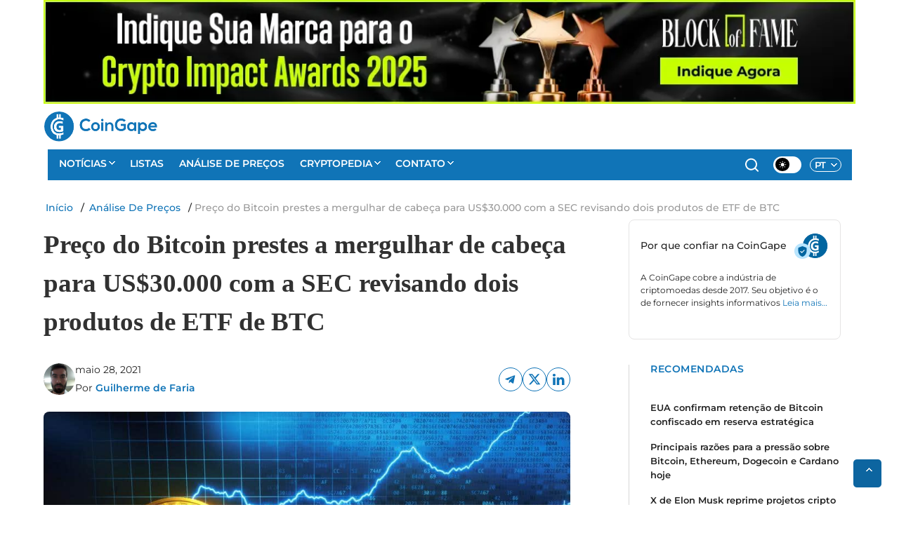

--- FILE ---
content_type: text/html; charset=UTF-8
request_url: https://br.coingape.com/preco-bitcoin-prestes-mergulhar-de-cabeca-para-us30-000-com-sec-revisando-dois-produtos-de-etf-de-btc/
body_size: 42263
content:
<!DOCTYPE html>
<html class="no-js  mh-one-sb" lang="pt-BR">
<head><meta charset="UTF-8"><script>if(navigator.userAgent.match(/MSIE|Internet Explorer/i)||navigator.userAgent.match(/Trident\/7\..*?rv:11/i)){var href=document.location.href;if(!href.match(/[?&]nowprocket/)){if(href.indexOf("?")==-1){if(href.indexOf("#")==-1){document.location.href=href+"?nowprocket=1"}else{document.location.href=href.replace("#","?nowprocket=1#")}}else{if(href.indexOf("#")==-1){document.location.href=href+"&nowprocket=1"}else{document.location.href=href.replace("#","&nowprocket=1#")}}}}</script><script>(()=>{class RocketLazyLoadScripts{constructor(){this.v="2.0.4",this.userEvents=["keydown","keyup","mousedown","mouseup","mousemove","mouseover","mouseout","touchmove","touchstart","touchend","touchcancel","wheel","click","dblclick","input"],this.attributeEvents=["onblur","onclick","oncontextmenu","ondblclick","onfocus","onmousedown","onmouseenter","onmouseleave","onmousemove","onmouseout","onmouseover","onmouseup","onmousewheel","onscroll","onsubmit"]}async t(){this.i(),this.o(),/iP(ad|hone)/.test(navigator.userAgent)&&this.h(),this.u(),this.l(this),this.m(),this.k(this),this.p(this),this._(),await Promise.all([this.R(),this.L()]),this.lastBreath=Date.now(),this.S(this),this.P(),this.D(),this.O(),this.M(),await this.C(this.delayedScripts.normal),await this.C(this.delayedScripts.defer),await this.C(this.delayedScripts.async),await this.T(),await this.F(),await this.j(),await this.A(),window.dispatchEvent(new Event("rocket-allScriptsLoaded")),this.everythingLoaded=!0,this.lastTouchEnd&&await new Promise(t=>setTimeout(t,500-Date.now()+this.lastTouchEnd)),this.I(),this.H(),this.U(),this.W()}i(){this.CSPIssue=sessionStorage.getItem("rocketCSPIssue"),document.addEventListener("securitypolicyviolation",t=>{this.CSPIssue||"script-src-elem"!==t.violatedDirective||"data"!==t.blockedURI||(this.CSPIssue=!0,sessionStorage.setItem("rocketCSPIssue",!0))},{isRocket:!0})}o(){window.addEventListener("pageshow",t=>{this.persisted=t.persisted,this.realWindowLoadedFired=!0},{isRocket:!0}),window.addEventListener("pagehide",()=>{this.onFirstUserAction=null},{isRocket:!0})}h(){let t;function e(e){t=e}window.addEventListener("touchstart",e,{isRocket:!0}),window.addEventListener("touchend",function i(o){o.changedTouches[0]&&t.changedTouches[0]&&Math.abs(o.changedTouches[0].pageX-t.changedTouches[0].pageX)<10&&Math.abs(o.changedTouches[0].pageY-t.changedTouches[0].pageY)<10&&o.timeStamp-t.timeStamp<200&&(window.removeEventListener("touchstart",e,{isRocket:!0}),window.removeEventListener("touchend",i,{isRocket:!0}),"INPUT"===o.target.tagName&&"text"===o.target.type||(o.target.dispatchEvent(new TouchEvent("touchend",{target:o.target,bubbles:!0})),o.target.dispatchEvent(new MouseEvent("mouseover",{target:o.target,bubbles:!0})),o.target.dispatchEvent(new PointerEvent("click",{target:o.target,bubbles:!0,cancelable:!0,detail:1,clientX:o.changedTouches[0].clientX,clientY:o.changedTouches[0].clientY})),event.preventDefault()))},{isRocket:!0})}q(t){this.userActionTriggered||("mousemove"!==t.type||this.firstMousemoveIgnored?"keyup"===t.type||"mouseover"===t.type||"mouseout"===t.type||(this.userActionTriggered=!0,this.onFirstUserAction&&this.onFirstUserAction()):this.firstMousemoveIgnored=!0),"click"===t.type&&t.preventDefault(),t.stopPropagation(),t.stopImmediatePropagation(),"touchstart"===this.lastEvent&&"touchend"===t.type&&(this.lastTouchEnd=Date.now()),"click"===t.type&&(this.lastTouchEnd=0),this.lastEvent=t.type,t.composedPath&&t.composedPath()[0].getRootNode()instanceof ShadowRoot&&(t.rocketTarget=t.composedPath()[0]),this.savedUserEvents.push(t)}u(){this.savedUserEvents=[],this.userEventHandler=this.q.bind(this),this.userEvents.forEach(t=>window.addEventListener(t,this.userEventHandler,{passive:!1,isRocket:!0})),document.addEventListener("visibilitychange",this.userEventHandler,{isRocket:!0})}U(){this.userEvents.forEach(t=>window.removeEventListener(t,this.userEventHandler,{passive:!1,isRocket:!0})),document.removeEventListener("visibilitychange",this.userEventHandler,{isRocket:!0}),this.savedUserEvents.forEach(t=>{(t.rocketTarget||t.target).dispatchEvent(new window[t.constructor.name](t.type,t))})}m(){const t="return false",e=Array.from(this.attributeEvents,t=>"data-rocket-"+t),i="["+this.attributeEvents.join("],[")+"]",o="[data-rocket-"+this.attributeEvents.join("],[data-rocket-")+"]",s=(e,i,o)=>{o&&o!==t&&(e.setAttribute("data-rocket-"+i,o),e["rocket"+i]=new Function("event",o),e.setAttribute(i,t))};new MutationObserver(t=>{for(const n of t)"attributes"===n.type&&(n.attributeName.startsWith("data-rocket-")||this.everythingLoaded?n.attributeName.startsWith("data-rocket-")&&this.everythingLoaded&&this.N(n.target,n.attributeName.substring(12)):s(n.target,n.attributeName,n.target.getAttribute(n.attributeName))),"childList"===n.type&&n.addedNodes.forEach(t=>{if(t.nodeType===Node.ELEMENT_NODE)if(this.everythingLoaded)for(const i of[t,...t.querySelectorAll(o)])for(const t of i.getAttributeNames())e.includes(t)&&this.N(i,t.substring(12));else for(const e of[t,...t.querySelectorAll(i)])for(const t of e.getAttributeNames())this.attributeEvents.includes(t)&&s(e,t,e.getAttribute(t))})}).observe(document,{subtree:!0,childList:!0,attributeFilter:[...this.attributeEvents,...e]})}I(){this.attributeEvents.forEach(t=>{document.querySelectorAll("[data-rocket-"+t+"]").forEach(e=>{this.N(e,t)})})}N(t,e){const i=t.getAttribute("data-rocket-"+e);i&&(t.setAttribute(e,i),t.removeAttribute("data-rocket-"+e))}k(t){Object.defineProperty(HTMLElement.prototype,"onclick",{get(){return this.rocketonclick||null},set(e){this.rocketonclick=e,this.setAttribute(t.everythingLoaded?"onclick":"data-rocket-onclick","this.rocketonclick(event)")}})}S(t){function e(e,i){let o=e[i];e[i]=null,Object.defineProperty(e,i,{get:()=>o,set(s){t.everythingLoaded?o=s:e["rocket"+i]=o=s}})}e(document,"onreadystatechange"),e(window,"onload"),e(window,"onpageshow");try{Object.defineProperty(document,"readyState",{get:()=>t.rocketReadyState,set(e){t.rocketReadyState=e},configurable:!0}),document.readyState="loading"}catch(t){console.log("WPRocket DJE readyState conflict, bypassing")}}l(t){this.originalAddEventListener=EventTarget.prototype.addEventListener,this.originalRemoveEventListener=EventTarget.prototype.removeEventListener,this.savedEventListeners=[],EventTarget.prototype.addEventListener=function(e,i,o){o&&o.isRocket||!t.B(e,this)&&!t.userEvents.includes(e)||t.B(e,this)&&!t.userActionTriggered||e.startsWith("rocket-")||t.everythingLoaded?t.originalAddEventListener.call(this,e,i,o):(t.savedEventListeners.push({target:this,remove:!1,type:e,func:i,options:o}),"mouseenter"!==e&&"mouseleave"!==e||t.originalAddEventListener.call(this,e,t.savedUserEvents.push,o))},EventTarget.prototype.removeEventListener=function(e,i,o){o&&o.isRocket||!t.B(e,this)&&!t.userEvents.includes(e)||t.B(e,this)&&!t.userActionTriggered||e.startsWith("rocket-")||t.everythingLoaded?t.originalRemoveEventListener.call(this,e,i,o):t.savedEventListeners.push({target:this,remove:!0,type:e,func:i,options:o})}}J(t,e){this.savedEventListeners=this.savedEventListeners.filter(i=>{let o=i.type,s=i.target||window;return e!==o||t!==s||(this.B(o,s)&&(i.type="rocket-"+o),this.$(i),!1)})}H(){EventTarget.prototype.addEventListener=this.originalAddEventListener,EventTarget.prototype.removeEventListener=this.originalRemoveEventListener,this.savedEventListeners.forEach(t=>this.$(t))}$(t){t.remove?this.originalRemoveEventListener.call(t.target,t.type,t.func,t.options):this.originalAddEventListener.call(t.target,t.type,t.func,t.options)}p(t){let e;function i(e){return t.everythingLoaded?e:e.split(" ").map(t=>"load"===t||t.startsWith("load.")?"rocket-jquery-load":t).join(" ")}function o(o){function s(e){const s=o.fn[e];o.fn[e]=o.fn.init.prototype[e]=function(){return this[0]===window&&t.userActionTriggered&&("string"==typeof arguments[0]||arguments[0]instanceof String?arguments[0]=i(arguments[0]):"object"==typeof arguments[0]&&Object.keys(arguments[0]).forEach(t=>{const e=arguments[0][t];delete arguments[0][t],arguments[0][i(t)]=e})),s.apply(this,arguments),this}}if(o&&o.fn&&!t.allJQueries.includes(o)){const e={DOMContentLoaded:[],"rocket-DOMContentLoaded":[]};for(const t in e)document.addEventListener(t,()=>{e[t].forEach(t=>t())},{isRocket:!0});o.fn.ready=o.fn.init.prototype.ready=function(i){function s(){parseInt(o.fn.jquery)>2?setTimeout(()=>i.bind(document)(o)):i.bind(document)(o)}return"function"==typeof i&&(t.realDomReadyFired?!t.userActionTriggered||t.fauxDomReadyFired?s():e["rocket-DOMContentLoaded"].push(s):e.DOMContentLoaded.push(s)),o([])},s("on"),s("one"),s("off"),t.allJQueries.push(o)}e=o}t.allJQueries=[],o(window.jQuery),Object.defineProperty(window,"jQuery",{get:()=>e,set(t){o(t)}})}P(){const t=new Map;document.write=document.writeln=function(e){const i=document.currentScript,o=document.createRange(),s=i.parentElement;let n=t.get(i);void 0===n&&(n=i.nextSibling,t.set(i,n));const c=document.createDocumentFragment();o.setStart(c,0),c.appendChild(o.createContextualFragment(e)),s.insertBefore(c,n)}}async R(){return new Promise(t=>{this.userActionTriggered?t():this.onFirstUserAction=t})}async L(){return new Promise(t=>{document.addEventListener("DOMContentLoaded",()=>{this.realDomReadyFired=!0,t()},{isRocket:!0})})}async j(){return this.realWindowLoadedFired?Promise.resolve():new Promise(t=>{window.addEventListener("load",t,{isRocket:!0})})}M(){this.pendingScripts=[];this.scriptsMutationObserver=new MutationObserver(t=>{for(const e of t)e.addedNodes.forEach(t=>{"SCRIPT"!==t.tagName||t.noModule||t.isWPRocket||this.pendingScripts.push({script:t,promise:new Promise(e=>{const i=()=>{const i=this.pendingScripts.findIndex(e=>e.script===t);i>=0&&this.pendingScripts.splice(i,1),e()};t.addEventListener("load",i,{isRocket:!0}),t.addEventListener("error",i,{isRocket:!0}),setTimeout(i,1e3)})})})}),this.scriptsMutationObserver.observe(document,{childList:!0,subtree:!0})}async F(){await this.X(),this.pendingScripts.length?(await this.pendingScripts[0].promise,await this.F()):this.scriptsMutationObserver.disconnect()}D(){this.delayedScripts={normal:[],async:[],defer:[]},document.querySelectorAll("script[type$=rocketlazyloadscript]").forEach(t=>{t.hasAttribute("data-rocket-src")?t.hasAttribute("async")&&!1!==t.async?this.delayedScripts.async.push(t):t.hasAttribute("defer")&&!1!==t.defer||"module"===t.getAttribute("data-rocket-type")?this.delayedScripts.defer.push(t):this.delayedScripts.normal.push(t):this.delayedScripts.normal.push(t)})}async _(){await this.L();let t=[];document.querySelectorAll("script[type$=rocketlazyloadscript][data-rocket-src]").forEach(e=>{let i=e.getAttribute("data-rocket-src");if(i&&!i.startsWith("data:")){i.startsWith("//")&&(i=location.protocol+i);try{const o=new URL(i).origin;o!==location.origin&&t.push({src:o,crossOrigin:e.crossOrigin||"module"===e.getAttribute("data-rocket-type")})}catch(t){}}}),t=[...new Map(t.map(t=>[JSON.stringify(t),t])).values()],this.Y(t,"preconnect")}async G(t){if(await this.K(),!0!==t.noModule||!("noModule"in HTMLScriptElement.prototype))return new Promise(e=>{let i;function o(){(i||t).setAttribute("data-rocket-status","executed"),e()}try{if(navigator.userAgent.includes("Firefox/")||""===navigator.vendor||this.CSPIssue)i=document.createElement("script"),[...t.attributes].forEach(t=>{let e=t.nodeName;"type"!==e&&("data-rocket-type"===e&&(e="type"),"data-rocket-src"===e&&(e="src"),i.setAttribute(e,t.nodeValue))}),t.text&&(i.text=t.text),t.nonce&&(i.nonce=t.nonce),i.hasAttribute("src")?(i.addEventListener("load",o,{isRocket:!0}),i.addEventListener("error",()=>{i.setAttribute("data-rocket-status","failed-network"),e()},{isRocket:!0}),setTimeout(()=>{i.isConnected||e()},1)):(i.text=t.text,o()),i.isWPRocket=!0,t.parentNode.replaceChild(i,t);else{const i=t.getAttribute("data-rocket-type"),s=t.getAttribute("data-rocket-src");i?(t.type=i,t.removeAttribute("data-rocket-type")):t.removeAttribute("type"),t.addEventListener("load",o,{isRocket:!0}),t.addEventListener("error",i=>{this.CSPIssue&&i.target.src.startsWith("data:")?(console.log("WPRocket: CSP fallback activated"),t.removeAttribute("src"),this.G(t).then(e)):(t.setAttribute("data-rocket-status","failed-network"),e())},{isRocket:!0}),s?(t.fetchPriority="high",t.removeAttribute("data-rocket-src"),t.src=s):t.src="data:text/javascript;base64,"+window.btoa(unescape(encodeURIComponent(t.text)))}}catch(i){t.setAttribute("data-rocket-status","failed-transform"),e()}});t.setAttribute("data-rocket-status","skipped")}async C(t){const e=t.shift();return e?(e.isConnected&&await this.G(e),this.C(t)):Promise.resolve()}O(){this.Y([...this.delayedScripts.normal,...this.delayedScripts.defer,...this.delayedScripts.async],"preload")}Y(t,e){this.trash=this.trash||[];let i=!0;var o=document.createDocumentFragment();t.forEach(t=>{const s=t.getAttribute&&t.getAttribute("data-rocket-src")||t.src;if(s&&!s.startsWith("data:")){const n=document.createElement("link");n.href=s,n.rel=e,"preconnect"!==e&&(n.as="script",n.fetchPriority=i?"high":"low"),t.getAttribute&&"module"===t.getAttribute("data-rocket-type")&&(n.crossOrigin=!0),t.crossOrigin&&(n.crossOrigin=t.crossOrigin),t.integrity&&(n.integrity=t.integrity),t.nonce&&(n.nonce=t.nonce),o.appendChild(n),this.trash.push(n),i=!1}}),document.head.appendChild(o)}W(){this.trash.forEach(t=>t.remove())}async T(){try{document.readyState="interactive"}catch(t){}this.fauxDomReadyFired=!0;try{await this.K(),this.J(document,"readystatechange"),document.dispatchEvent(new Event("rocket-readystatechange")),await this.K(),document.rocketonreadystatechange&&document.rocketonreadystatechange(),await this.K(),this.J(document,"DOMContentLoaded"),document.dispatchEvent(new Event("rocket-DOMContentLoaded")),await this.K(),this.J(window,"DOMContentLoaded"),window.dispatchEvent(new Event("rocket-DOMContentLoaded"))}catch(t){console.error(t)}}async A(){try{document.readyState="complete"}catch(t){}try{await this.K(),this.J(document,"readystatechange"),document.dispatchEvent(new Event("rocket-readystatechange")),await this.K(),document.rocketonreadystatechange&&document.rocketonreadystatechange(),await this.K(),this.J(window,"load"),window.dispatchEvent(new Event("rocket-load")),await this.K(),window.rocketonload&&window.rocketonload(),await this.K(),this.allJQueries.forEach(t=>t(window).trigger("rocket-jquery-load")),await this.K(),this.J(window,"pageshow");const t=new Event("rocket-pageshow");t.persisted=this.persisted,window.dispatchEvent(t),await this.K(),window.rocketonpageshow&&window.rocketonpageshow({persisted:this.persisted})}catch(t){console.error(t)}}async K(){Date.now()-this.lastBreath>45&&(await this.X(),this.lastBreath=Date.now())}async X(){return document.hidden?new Promise(t=>setTimeout(t)):new Promise(t=>requestAnimationFrame(t))}B(t,e){return e===document&&"readystatechange"===t||(e===document&&"DOMContentLoaded"===t||(e===window&&"DOMContentLoaded"===t||(e===window&&"load"===t||e===window&&"pageshow"===t)))}static run(){(new RocketLazyLoadScripts).t()}}RocketLazyLoadScripts.run()})();</script>
    
 <!-- <meta name="google-site-verification" content="0Ry6hbXPZo_LPBXNK_LV49MmRze2D6XW6CZKJ-SR26g" /> -->
    <meta name="google-site-verification" content="pvmruyO05GlucMiFfgKhUVHVcXgCdpz5vyhDwC4Pooo" />

<meta name="viewport" content="width=device-width, initial-scale=1.0">
<link rel="profile" href="http://gmpg.org/xfn/11" />

<meta name='robots' content='index, follow, max-image-preview:large, max-snippet:-1, max-video-preview:-1' />
	<style>img:is([sizes="auto" i], [sizes^="auto," i]) { contain-intrinsic-size: 3000px 1500px }</style>
	<link rel="preload" as="image" href="https://coingape-2.s3.ap-south-1.amazonaws.com/wp-content/uploads/2021/05/28180617/Bitcoin-BTC-All-Time-High-57000.jpg" fetchpriority="high">

	<!-- This site is optimized with the Yoast SEO Premium plugin v26.1 (Yoast SEO v26.1.1) - https://yoast.com/wordpress/plugins/seo/ -->
	<title>Preço do Bitcoin prestes a mergulhar de cabeça para US$30.000 com a SEC revisando dois produtos de ETF de BTC</title>
<link crossorigin data-rocket-preconnect href="https://www.googletagmanager.com" rel="preconnect">
<link crossorigin data-rocket-preconnect href="https://www.google-analytics.com" rel="preconnect">
<link crossorigin data-rocket-preconnect href="https://coingape-2.s3.ap-south-1.amazonaws.com" rel="preconnect">
<link data-wpr-hosted-gf-parameters="family=Montserrat:ital,wght@0,100..900;1,100..900&display=swap" href="https://br.coingape.com/wp-content/cache/fonts/1/google-fonts/css/b/1/d/bb55c65c8a76519271547608b2796.css" rel="stylesheet"><link rel="preload" data-rocket-preload as="image" href="https://coingape-2.s3.ap-south-1.amazonaws.com/wp-content/uploads/2021/05/28180617/Bitcoin-BTC-All-Time-High-57000.jpg" imagesrcset="https://coingape-2.s3.ap-south-1.amazonaws.com/wp-content/uploads/2021/05/28180617/Bitcoin-BTC-All-Time-High-57000.jpg 960w, https://coingape-2.s3.ap-south-1.amazonaws.com/wp-content/uploads/2021/05/28180617/Bitcoin-BTC-All-Time-High-57000-300x169.jpg 300w, https://coingape-2.s3.ap-south-1.amazonaws.com/wp-content/uploads/2021/05/28180617/Bitcoin-BTC-All-Time-High-57000-768x432.jpg 768w, https://coingape-2.s3.ap-south-1.amazonaws.com/wp-content/uploads/2021/05/28180617/Bitcoin-BTC-All-Time-High-57000-678x381.jpg 678w" imagesizes="(max-width: 768px) 100vw, 800px" fetchpriority="high">
	<meta name="description" content="Preço do Bitcoin prestes a mergulhar de cabeça para US$30.000 com a SEC revisando dois produtos de ETF de BTC - CoinGape Brasil" />
	<link rel="canonical" href="https://br.coingape.com/preco-bitcoin-prestes-mergulhar-de-cabeca-para-us30-000-com-sec-revisando-dois-produtos-de-etf-de-btc/" />
	<meta property="og:locale" content="pt_BR" />
	<meta property="og:type" content="article" />
	<meta property="og:title" content="Preço do Bitcoin prestes a mergulhar de cabeça para US$30.000 com a SEC revisando dois produtos de ETF de BTC" />
	<meta property="og:description" content="Preço do Bitcoin prestes a mergulhar de cabeça para US$30.000 com a SEC revisando dois produtos de ETF de BTC - CoinGape Brasil" />
	<meta property="og:url" content="https://br.coingape.com/preco-bitcoin-prestes-mergulhar-de-cabeca-para-us30-000-com-sec-revisando-dois-produtos-de-etf-de-btc/" />
	<meta property="og:site_name" content="CoinGape Brasil" />
	<meta property="article:publisher" content="https://www.facebook.com/coingapeBR" />
	<meta property="article:author" content="https://www.facebook.com/guilherme.martins.9083" />
	<meta property="article:published_time" content="2021-05-28T12:37:12+00:00" />
	<meta property="og:image" content="https://coingape-2.s3.ap-south-1.amazonaws.com/wp-content/uploads/2021/05/28180617/Bitcoin-BTC-All-Time-High-57000.jpg" />
	<meta property="og:image:width" content="960" />
	<meta property="og:image:height" content="540" />
	<meta property="og:image:type" content="image/jpeg" />
	<meta name="author" content="Guilherme de Faria" />
	<meta name="twitter:card" content="summary_large_image" />
	<meta name="twitter:creator" content="@CoinGape_BR" />
	<meta name="twitter:site" content="@CoinGape_BR" />
	<meta name="twitter:label1" content="Escrito por" />
	<meta name="twitter:data1" content="Guilherme de Faria" />
	<meta name="twitter:label2" content="Est. tempo de leitura" />
	<meta name="twitter:data2" content="2 minutos" />
	<!-- / Yoast SEO Premium plugin. -->


<link rel='dns-prefetch' href='//fonts.googleapis.com' />
<link href='https://fonts.gstatic.com' crossorigin rel='preconnect' />
<link rel="alternate" type="application/rss+xml" title="Feed para CoinGape Brasil &raquo;" href="https://br.coingape.com/feed/" />
<style id='wp-emoji-styles-inline-css' type='text/css'>

	img.wp-smiley, img.emoji {
		display: inline !important;
		border: none !important;
		box-shadow: none !important;
		height: 1em !important;
		width: 1em !important;
		margin: 0 0.07em !important;
		vertical-align: -0.1em !important;
		background: none !important;
		padding: 0 !important;
	}
</style>
<style id='classic-theme-styles-inline-css' type='text/css'>
/*! This file is auto-generated */
.wp-block-button__link{color:#fff;background-color:#32373c;border-radius:9999px;box-shadow:none;text-decoration:none;padding:calc(.667em + 2px) calc(1.333em + 2px);font-size:1.125em}.wp-block-file__button{background:#32373c;color:#fff;text-decoration:none}
</style>
<style id='global-styles-inline-css' type='text/css'>
:root{--wp--preset--aspect-ratio--square: 1;--wp--preset--aspect-ratio--4-3: 4/3;--wp--preset--aspect-ratio--3-4: 3/4;--wp--preset--aspect-ratio--3-2: 3/2;--wp--preset--aspect-ratio--2-3: 2/3;--wp--preset--aspect-ratio--16-9: 16/9;--wp--preset--aspect-ratio--9-16: 9/16;--wp--preset--color--black: #000000;--wp--preset--color--cyan-bluish-gray: #abb8c3;--wp--preset--color--white: #ffffff;--wp--preset--color--pale-pink: #f78da7;--wp--preset--color--vivid-red: #cf2e2e;--wp--preset--color--luminous-vivid-orange: #ff6900;--wp--preset--color--luminous-vivid-amber: #fcb900;--wp--preset--color--light-green-cyan: #7bdcb5;--wp--preset--color--vivid-green-cyan: #00d084;--wp--preset--color--pale-cyan-blue: #8ed1fc;--wp--preset--color--vivid-cyan-blue: #0693e3;--wp--preset--color--vivid-purple: #9b51e0;--wp--preset--gradient--vivid-cyan-blue-to-vivid-purple: linear-gradient(135deg,rgba(6,147,227,1) 0%,rgb(155,81,224) 100%);--wp--preset--gradient--light-green-cyan-to-vivid-green-cyan: linear-gradient(135deg,rgb(122,220,180) 0%,rgb(0,208,130) 100%);--wp--preset--gradient--luminous-vivid-amber-to-luminous-vivid-orange: linear-gradient(135deg,rgba(252,185,0,1) 0%,rgba(255,105,0,1) 100%);--wp--preset--gradient--luminous-vivid-orange-to-vivid-red: linear-gradient(135deg,rgba(255,105,0,1) 0%,rgb(207,46,46) 100%);--wp--preset--gradient--very-light-gray-to-cyan-bluish-gray: linear-gradient(135deg,rgb(238,238,238) 0%,rgb(169,184,195) 100%);--wp--preset--gradient--cool-to-warm-spectrum: linear-gradient(135deg,rgb(74,234,220) 0%,rgb(151,120,209) 20%,rgb(207,42,186) 40%,rgb(238,44,130) 60%,rgb(251,105,98) 80%,rgb(254,248,76) 100%);--wp--preset--gradient--blush-light-purple: linear-gradient(135deg,rgb(255,206,236) 0%,rgb(152,150,240) 100%);--wp--preset--gradient--blush-bordeaux: linear-gradient(135deg,rgb(254,205,165) 0%,rgb(254,45,45) 50%,rgb(107,0,62) 100%);--wp--preset--gradient--luminous-dusk: linear-gradient(135deg,rgb(255,203,112) 0%,rgb(199,81,192) 50%,rgb(65,88,208) 100%);--wp--preset--gradient--pale-ocean: linear-gradient(135deg,rgb(255,245,203) 0%,rgb(182,227,212) 50%,rgb(51,167,181) 100%);--wp--preset--gradient--electric-grass: linear-gradient(135deg,rgb(202,248,128) 0%,rgb(113,206,126) 100%);--wp--preset--gradient--midnight: linear-gradient(135deg,rgb(2,3,129) 0%,rgb(40,116,252) 100%);--wp--preset--font-size--small: 13px;--wp--preset--font-size--medium: 20px;--wp--preset--font-size--large: 36px;--wp--preset--font-size--x-large: 42px;--wp--preset--spacing--20: 0.44rem;--wp--preset--spacing--30: 0.67rem;--wp--preset--spacing--40: 1rem;--wp--preset--spacing--50: 1.5rem;--wp--preset--spacing--60: 2.25rem;--wp--preset--spacing--70: 3.38rem;--wp--preset--spacing--80: 5.06rem;--wp--preset--shadow--natural: 6px 6px 9px rgba(0, 0, 0, 0.2);--wp--preset--shadow--deep: 12px 12px 50px rgba(0, 0, 0, 0.4);--wp--preset--shadow--sharp: 6px 6px 0px rgba(0, 0, 0, 0.2);--wp--preset--shadow--outlined: 6px 6px 0px -3px rgba(255, 255, 255, 1), 6px 6px rgba(0, 0, 0, 1);--wp--preset--shadow--crisp: 6px 6px 0px rgba(0, 0, 0, 1);}:where(.is-layout-flex){gap: 0.5em;}:where(.is-layout-grid){gap: 0.5em;}body .is-layout-flex{display: flex;}.is-layout-flex{flex-wrap: wrap;align-items: center;}.is-layout-flex > :is(*, div){margin: 0;}body .is-layout-grid{display: grid;}.is-layout-grid > :is(*, div){margin: 0;}:where(.wp-block-columns.is-layout-flex){gap: 2em;}:where(.wp-block-columns.is-layout-grid){gap: 2em;}:where(.wp-block-post-template.is-layout-flex){gap: 1.25em;}:where(.wp-block-post-template.is-layout-grid){gap: 1.25em;}.has-black-color{color: var(--wp--preset--color--black) !important;}.has-cyan-bluish-gray-color{color: var(--wp--preset--color--cyan-bluish-gray) !important;}.has-white-color{color: var(--wp--preset--color--white) !important;}.has-pale-pink-color{color: var(--wp--preset--color--pale-pink) !important;}.has-vivid-red-color{color: var(--wp--preset--color--vivid-red) !important;}.has-luminous-vivid-orange-color{color: var(--wp--preset--color--luminous-vivid-orange) !important;}.has-luminous-vivid-amber-color{color: var(--wp--preset--color--luminous-vivid-amber) !important;}.has-light-green-cyan-color{color: var(--wp--preset--color--light-green-cyan) !important;}.has-vivid-green-cyan-color{color: var(--wp--preset--color--vivid-green-cyan) !important;}.has-pale-cyan-blue-color{color: var(--wp--preset--color--pale-cyan-blue) !important;}.has-vivid-cyan-blue-color{color: var(--wp--preset--color--vivid-cyan-blue) !important;}.has-vivid-purple-color{color: var(--wp--preset--color--vivid-purple) !important;}.has-black-background-color{background-color: var(--wp--preset--color--black) !important;}.has-cyan-bluish-gray-background-color{background-color: var(--wp--preset--color--cyan-bluish-gray) !important;}.has-white-background-color{background-color: var(--wp--preset--color--white) !important;}.has-pale-pink-background-color{background-color: var(--wp--preset--color--pale-pink) !important;}.has-vivid-red-background-color{background-color: var(--wp--preset--color--vivid-red) !important;}.has-luminous-vivid-orange-background-color{background-color: var(--wp--preset--color--luminous-vivid-orange) !important;}.has-luminous-vivid-amber-background-color{background-color: var(--wp--preset--color--luminous-vivid-amber) !important;}.has-light-green-cyan-background-color{background-color: var(--wp--preset--color--light-green-cyan) !important;}.has-vivid-green-cyan-background-color{background-color: var(--wp--preset--color--vivid-green-cyan) !important;}.has-pale-cyan-blue-background-color{background-color: var(--wp--preset--color--pale-cyan-blue) !important;}.has-vivid-cyan-blue-background-color{background-color: var(--wp--preset--color--vivid-cyan-blue) !important;}.has-vivid-purple-background-color{background-color: var(--wp--preset--color--vivid-purple) !important;}.has-black-border-color{border-color: var(--wp--preset--color--black) !important;}.has-cyan-bluish-gray-border-color{border-color: var(--wp--preset--color--cyan-bluish-gray) !important;}.has-white-border-color{border-color: var(--wp--preset--color--white) !important;}.has-pale-pink-border-color{border-color: var(--wp--preset--color--pale-pink) !important;}.has-vivid-red-border-color{border-color: var(--wp--preset--color--vivid-red) !important;}.has-luminous-vivid-orange-border-color{border-color: var(--wp--preset--color--luminous-vivid-orange) !important;}.has-luminous-vivid-amber-border-color{border-color: var(--wp--preset--color--luminous-vivid-amber) !important;}.has-light-green-cyan-border-color{border-color: var(--wp--preset--color--light-green-cyan) !important;}.has-vivid-green-cyan-border-color{border-color: var(--wp--preset--color--vivid-green-cyan) !important;}.has-pale-cyan-blue-border-color{border-color: var(--wp--preset--color--pale-cyan-blue) !important;}.has-vivid-cyan-blue-border-color{border-color: var(--wp--preset--color--vivid-cyan-blue) !important;}.has-vivid-purple-border-color{border-color: var(--wp--preset--color--vivid-purple) !important;}.has-vivid-cyan-blue-to-vivid-purple-gradient-background{background: var(--wp--preset--gradient--vivid-cyan-blue-to-vivid-purple) !important;}.has-light-green-cyan-to-vivid-green-cyan-gradient-background{background: var(--wp--preset--gradient--light-green-cyan-to-vivid-green-cyan) !important;}.has-luminous-vivid-amber-to-luminous-vivid-orange-gradient-background{background: var(--wp--preset--gradient--luminous-vivid-amber-to-luminous-vivid-orange) !important;}.has-luminous-vivid-orange-to-vivid-red-gradient-background{background: var(--wp--preset--gradient--luminous-vivid-orange-to-vivid-red) !important;}.has-very-light-gray-to-cyan-bluish-gray-gradient-background{background: var(--wp--preset--gradient--very-light-gray-to-cyan-bluish-gray) !important;}.has-cool-to-warm-spectrum-gradient-background{background: var(--wp--preset--gradient--cool-to-warm-spectrum) !important;}.has-blush-light-purple-gradient-background{background: var(--wp--preset--gradient--blush-light-purple) !important;}.has-blush-bordeaux-gradient-background{background: var(--wp--preset--gradient--blush-bordeaux) !important;}.has-luminous-dusk-gradient-background{background: var(--wp--preset--gradient--luminous-dusk) !important;}.has-pale-ocean-gradient-background{background: var(--wp--preset--gradient--pale-ocean) !important;}.has-electric-grass-gradient-background{background: var(--wp--preset--gradient--electric-grass) !important;}.has-midnight-gradient-background{background: var(--wp--preset--gradient--midnight) !important;}.has-small-font-size{font-size: var(--wp--preset--font-size--small) !important;}.has-medium-font-size{font-size: var(--wp--preset--font-size--medium) !important;}.has-large-font-size{font-size: var(--wp--preset--font-size--large) !important;}.has-x-large-font-size{font-size: var(--wp--preset--font-size--x-large) !important;}
:where(.wp-block-post-template.is-layout-flex){gap: 1.25em;}:where(.wp-block-post-template.is-layout-grid){gap: 1.25em;}
:where(.wp-block-columns.is-layout-flex){gap: 2em;}:where(.wp-block-columns.is-layout-grid){gap: 2em;}
:root :where(.wp-block-pullquote){font-size: 1.5em;line-height: 1.6;}
</style>

<link data-minify="1" rel='stylesheet' id='coingape-newcss-css' href='https://br.coingape.com/wp-content/cache/min/1/wp-content/themes/coingapev4/newcss.css?ver=1768290718' type='text/css' media='all' />
<link data-minify="1" rel='stylesheet' id='mh-magazine-css' href='https://br.coingape.com/wp-content/cache/min/1/wp-content/themes/coingapev4/style.css?ver=1768290645' type='text/css' media='all' />
<script type="text/javascript" src="https://br.coingape.com/wp-includes/js/jquery/jquery.min.js?ver=3.7.1" id="jquery-core-js" data-rocket-defer defer></script>
<script type="rocketlazyloadscript" data-minify="1" data-rocket-type="text/javascript" data-rocket-src="https://br.coingape.com/wp-content/cache/min/1/wp-content/themes/coingapev4/js/script.js?ver=1768290645" id="script-js" data-rocket-defer defer></script>
<script type="rocketlazyloadscript" data-minify="1" data-rocket-type="text/javascript" data-rocket-src="https://br.coingape.com/wp-content/cache/min/1/wp-content/themes/mh-magazine/js/scripts.js?ver=1768290645" id="mh-scripts-js" data-rocket-defer defer></script>
<link rel="https://api.w.org/" href="https://br.coingape.com/wp-json/" /><link rel="alternate" title="JSON" type="application/json" href="https://br.coingape.com/wp-json/wp/v2/posts/49784" /><link rel="EditURI" type="application/rsd+xml" title="RSD" href="https://br.coingape.com/xmlrpc.php?rsd" />
<link rel='shortlink' href='https://br.coingape.com/?p=49784' />
<link rel="alternate" title="oEmbed (JSON)" type="application/json+oembed" href="https://br.coingape.com/wp-json/oembed/1.0/embed?url=https%3A%2F%2Fbr.coingape.com%2Fpreco-bitcoin-prestes-mergulhar-de-cabeca-para-us30-000-com-sec-revisando-dois-produtos-de-etf-de-btc%2F" />
<link rel="alternate" title="oEmbed (XML)" type="text/xml+oembed" href="https://br.coingape.com/wp-json/oembed/1.0/embed?url=https%3A%2F%2Fbr.coingape.com%2Fpreco-bitcoin-prestes-mergulhar-de-cabeca-para-us30-000-com-sec-revisando-dois-produtos-de-etf-de-btc%2F&#038;format=xml" />
<script type="rocketlazyloadscript" data-rocket-type='text/javascript'>
window.is_wp=1;
window._izootoModule= window._izootoModule || {};
window._izootoModule['swPath'] = "https://br.coingape.com/wp-content/plugins/izooto-web-push/includes/service-worker.php?sw=c3f746d04617605a42881816742a83fa2d92cca7";
</script>
	<script type="rocketlazyloadscript"> window._izq = window._izq || []; window._izq.push(["init"]);</script>
				<style type="text/css">
.mh-navigation li:hover, .mh-navigation ul li:hover > ul, .mh-main-nav-wrap, .mh-main-nav, .mh-social-nav li a:hover, .entry-tags li, .mh-slider-caption, .mh-widget-layout8 .mh-widget-title .mh-footer-widget-title-inner, .mh-widget-col-1 .mh-slider-caption, .mh-widget-col-1 .mh-posts-lineup-caption, .mh-carousel-layout1, .mh-spotlight-widget, .mh-social-widget li a, .mh-author-bio-widget, .mh-footer-widget .mh-tab-comment-excerpt, .mh-nip-item:hover .mh-nip-overlay, .mh-widget .tagcloud a, .mh-footer-widget .tagcloud a, .mh-footer, .mh-copyright-wrap, input[type=submit]:hover, #infinite-handle span:hover { background: #1f1e1e; }
.mh-extra-nav-bg { background: rgba(31, 30, 30, 0.2); }
.mh-slider-caption, .mh-posts-stacked-title, .mh-posts-lineup-caption { background: #1f1e1e; background: rgba(31, 30, 30, 0.8); }
@media screen and (max-width: 900px) { #mh-mobile .mh-slider-caption, #mh-mobile .mh-posts-lineup-caption { background: rgba(31, 30, 30, 1); } }
.slicknav_menu, .slicknav_nav ul, #mh-mobile .mh-footer-widget .mh-posts-stacked-overlay { border-color: #1f1e1e; }
.mh-copyright, .mh-copyright a { color: #fff; }
.mh-widget-layout4 .mh-widget-title { background: #005a8c; background: rgba(0, 90, 140, 0.6); }
.mh-preheader, .mh-wide-layout .mh-subheader, .mh-ticker-title, .mh-main-nav li:hover, .mh-footer-nav, .slicknav_menu, .slicknav_btn, .slicknav_nav .slicknav_item:hover, .slicknav_nav a:hover, .mh-back-to-top, .mh-subheading, .entry-tags .fa, .entry-tags li:hover, .mh-widget-layout2 .mh-widget-title, .mh-widget-layout4 .mh-widget-title-inner, .mh-widget-layout4 .mh-footer-widget-title, .mh-widget-layout5 .mh-widget-title-inner, .mh-widget-layout6 .mh-widget-title, #mh-mobile .flex-control-paging li a.flex-active, .mh-image-caption, .mh-carousel-layout1 .mh-carousel-caption, .mh-tab-button.active, .mh-tab-button.active:hover, .mh-footer-widget .mh-tab-button.active, .mh-social-widget li:hover a, .mh-footer-widget .mh-social-widget li a, .mh-footer-widget .mh-author-bio-widget, .tagcloud a:hover, .mh-widget .tagcloud a:hover, .mh-footer-widget .tagcloud a:hover, .mh-posts-stacked-item .mh-meta, .page-numbers:hover, .mh-loop-pagination .current, .mh-comments-pagination .current, .pagelink, a:hover .pagelink, input[type=submit], #infinite-handle span { background: #005a8c; }
.mh-main-nav-wrap .slicknav_nav ul, blockquote, .mh-widget-layout1 .mh-widget-title, .mh-widget-layout3 .mh-widget-title, .mh-widget-layout5 .mh-widget-title, .mh-widget-layout8 .mh-widget-title:after, #mh-mobile .mh-slider-caption, .mh-carousel-layout1, .mh-spotlight-widget, .mh-author-bio-widget, .mh-author-bio-title, .mh-author-bio-image-frame, .mh-video-widget, .mh-tab-buttons, textarea:hover, input[type=text]:hover, input[type=email]:hover, input[type=tel]:hover, input[type=url]:hover { border-color: #005a8c; }
.mh-dropcap, .mh-carousel-layout1 .flex-direction-nav a, .mh-carousel-layout2 .mh-carousel-caption, .mh-posts-digest-small-category, .mh-posts-lineup-more, .bypostauthor .fn:after, .mh-comment-list .comment-reply-link:before, #respond #cancel-comment-reply-link:before { color: #005a8c; }
.mh-subheader, .page-numbers, a .pagelink, .mh-widget-layout3 .mh-widget-title, .mh-widget .search-form, .mh-tab-button, .mh-tab-content, .mh-nip-widget, .mh-magazine-facebook-page-widget, .mh-social-widget, .mh-posts-horizontal-widget, .mh-ad-spot, .mh-info-spot { background: #efefef; }
.mh-tab-post-item { border-color: rgba(255, 255, 255, 0.3); }
.mh-tab-comment-excerpt { background: rgba(255, 255, 255, 0.6); }
.entry-content a { color: #005a8c; }
a:hover, .entry-content a:hover, #respond a:hover, #respond #cancel-comment-reply-link:hover, #respond .logged-in-as a:hover, .mh-comment-list .comment-meta a:hover, .mh-ping-list .mh-ping-item a:hover, .mh-meta a:hover, .mh-breadcrumb a:hover, .mh-tabbed-widget a:hover { color: #005a8c; }
</style>
<!--[if lt IE 9]>
<script src="https://br.coingape.com/wp-content/themes/mh-magazine/js/css3-mediaqueries.js"></script>
<![endif]-->

<!-- Schema & Structured Data For WP v1.51 - -->
<script type="application/ld+json" class="saswp-schema-markup-output">
[{"@context":"https:\/\/schema.org\/","@type":"BreadcrumbList","@id":"https:\/\/br.coingape.com\/preco-bitcoin-prestes-mergulhar-de-cabeca-para-us30-000-com-sec-revisando-dois-produtos-de-etf-de-btc\/#breadcrumb","itemListElement":[{"@type":"ListItem","position":1,"item":{"@id":"https:\/\/br.coingape.com","name":"CoinGape Brasil"}},{"@type":"ListItem","position":2,"item":{"@id":"https:\/\/br.coingape.com\/category\/analise-de-precos\/","name":"An\u00e1lise de Pre\u00e7os"}},{"@type":"ListItem","position":3,"item":{"@id":"https:\/\/br.coingape.com\/preco-bitcoin-prestes-mergulhar-de-cabeca-para-us30-000-com-sec-revisando-dois-produtos-de-etf-de-btc\/","name":"Pre\u00e7o do Bitcoin prestes a mergulhar de cabe\u00e7a para US$30.000 com a SEC revisando dois produtos de ETF de BTC"}}]}]
</script>

<link rel="icon" href="https://coingape-2.s3.ap-south-1.amazonaws.com/wp-content/uploads/2024/02/10034503/cropped-Coingape_TG-1-32x32.jpeg" sizes="32x32" />
<link rel="icon" href="https://coingape-2.s3.ap-south-1.amazonaws.com/wp-content/uploads/2024/02/10034503/cropped-Coingape_TG-1-192x192.jpeg" sizes="192x192" />
<link rel="apple-touch-icon" href="https://coingape-2.s3.ap-south-1.amazonaws.com/wp-content/uploads/2024/02/10034503/cropped-Coingape_TG-1-180x180.jpeg" />
<meta name="msapplication-TileImage" content="https://coingape-2.s3.ap-south-1.amazonaws.com/wp-content/uploads/2024/02/10034503/cropped-Coingape_TG-1-270x270.jpeg" />
		<style type="text/css" id="wp-custom-css">
			
.page-id-5625 #adBottome{display:none !important;}


.selected-item:hover .options{ display: block;}

.mh-loop-ad {
    display: none;
}
#popup-post-img i {
    right: 3vw ;
}	
#popup-post-img {
    padding: 20px ; 
}
#popup-post-img img {
    width: 85%;

}
.Newscover { font-family: Montserrat;}

.tab_sibar  { font-size: 18px;
    padding: 0px 0px 14px;
    text-transform: capitalize;
    line-height: 13px;
    font-weight: 600;
    letter-spacing: .52px;
    cursor: pointer;
    border-bottom: 1px solid #dee2e6!important;
    position: relative;}
.checkpaidarticle .category-press-release,.checkpaidarticle .category-sponsored-stories {display:none;}

.checkpaidarticle .singlearticles article{display:block;} 
.trendingh_txt .content-pic-title:hover{
	color: #0065a0;
}
.sticky div#rates-container {
    padding-bottom: 0 !important;
}
.social-text_new{display:block;}
.side-btn4 {
    margin-top: 27px !important;
    margin-bottom: 11px!important;
}
/* .social-section-new2.sticky {
    position: fixed;
    left: 74px;
    top: 97px !important;
} */

/* .social-section-new2.sticky.oldstiky { position:absolute;} */
button.custom-button-v2.pull-right.btn.btn-primary {
    background: #0069d9;
}
button.custom-button-v2.pull-right.btn.btn-primary:hover{
	    background: #4e9edb;
}
.hentry:last-child .more-text{display:block;}
.more-text.showld {
    display: block !important;
}



.main.c-content .ads {
    margin-bottom: 15px;margin-top: 15px;
}

.share-list2 {
    color: #262228;
    font-family: 'Roboto';
    font-weight: 400;
    margin: 0 22px 12px 0;
    padding: 7px 0 0;
    font-size: 18px;
}.more-text {
    margin: auto;
	display:none;
	    text-align: center;
}


.loader {
  border: 6px solid #1da1f2; /* Light grey */
  border-top: 6px solid #0e5f95; /* Blue */
  border-radius: 50%;
  width: 120px;    margin: 0 auto 17px;
  height: 120px;
  animation: spin 2s linear infinite;
}

@keyframes spin {
  0% { transform: rotate(0deg); }
  100% { transform: rotate(360deg); }
}


.col-md-4.l-pane {
    order: 2;
}

.col-md-8.r-pane {
    order: 1;
}

.l-pane .img {
    height: 73px;
    width: 92px;
    background: #dbdbdb;
    background-image: url('images/placeHolder.png');
    overflow: hidden;
    background-repeat: no-repeat;
    background-position: center;
    border-radius: 8px;
    box-shadow: 3px 4px 6px rgb(0 0 0 / 17%);
    margin: 0 0 0 auto;
    float: none;
}

.l-pane .img img {
    object-fit: cover;
    height: 100%;
    width: 100%;
}

.r-pane .content .title {
    display: block;
    width: 100%;}



#side-posts .r-pane .date

{display: none;}

	#social-section-newMobile{display:none;}

.main.c-content .ads-1 {
    width: 100% !important;
}



.main.c-content .ads-1 .bestbuys {
    padding: 0;
}

.main.c-content .ads-1 .bestbuys a {
    margin: 0;
}
div#social-section-new {
    display: flex;
    margin: 30px 0 25px;
}
#m-logo i.fa-close {
    color: #fff;
    opacity: 1;
}
 .quads-ad86313 #also-read {
    margin: 20px 0 0;
}	.advertised span.ad-placeholder{    font-size: 8px !important;}
@media only screen and (max-width: 767px) {
	
	.mModal {
    background-color: #dbf4ff;
    border-top: 0;
    display: block;
    margin: 6rem auto 0;
    /* min-height: 300px; */
    height: 431px;
    padding: 32px 36px;
    position: absolute;
    bottom: 0px;
    max-width: 33.5rem;
    box-shadow: 0 0.125rem 0.25rem rgb(0 0 0 / 14%), 0 0.25rem 0.3125rem rgb(0 0 0 / 12%), 0 0.0625rem 0.625rem rgb(0 0 0 / 20%);
    /* display: flex; */
    border-radius: 6px 6px 0px 0px;
}
	
	.more-text h3{text-align:center;}.loader {
    border: 6px solid #1da1f2;
    border-top: 6px solid #0e5f95;
    border-radius: 50%;
    width: 86px;
    margin: 49px auto 6px;
    height: 86px;
    animation: spin 2s linear infinite;
}
	#social-section-newMobile{    display: flex;
    margin: 36px 0 20px;}
#popup-post-img {
    padding: 20px;
    padding-top: 165px;
	}.share-list{    padding: 0px 0 0;}.slide-progress {

    margin: 0;
}
	.advertised {
    width: 100%;
    position: relative;
    text-align: center;
    margin: 0 auto 20px;
}

	
	.tranding-handlight {
		margin: 10px -17px 0 0px;       padding: 0 0 0; border-top: 0;}
	
	.authorclam {
    border-bottom: 0;
    padding: 0 0 11px 0;
}
	.trendinghotf.fixedtop {
    z-index: 99999;
}
	.slicknav_nav{box-shadow: 0 3px 6px 0 rgb(0 0 0 / 10%);
    -moz-box-shadow: 0 3px 6px 0 rgba(0, 0, 0, 0.1);
    -webkit-box-shadow: 0 3px 6px 0 rgb(0 0 0 / 10%);    margin-bottom: 0;}
	.newNewsletter { display:none;}
	.social-text_new{    width: 32px;
     font-size: 15px;    margin: 0 15px 3px 0px;
    height: 32px;}
/* 	#social-section-new {
	display:none  !important;
} */
	
	.newdesignpage .col-sidebar .mh-widget#cg_mh_magazine_custom_posts-3 {
    display: none;
}
}
.coinnavbar li a:hover, .coinnavbar li a.active {
    text-decoration:underline !important
}
.MegaF ul li a:hover{
    text-decoration: underline !important;
}

/* converter css */
.search-price-bar-container {
    border-radius: 2px;
    border: solid 1px #b7b7b7;
    background-color: #fff;
    position: relative;
    font-family: Montserrat;
    justify-content: space-between;
    padding: 10px 15px;
    align-items: center;
} .custom-input-box {
    display: flex;
    align-items: center;
    padding: 0 0 0 0px;
    position: relative;
    border-radius: 2px;
    border: solid 1px #1074b7;
    background-color: #fff;
    width: 100%;
}
.custom-input-box input[type="number"] {
    /* flex: 1; */
    border: none;
    outline: none;
    width: 76%;
    height: 40px;
	padding-left:10px;
	background-color:#fff
}

.custom-input-box > .coin-detail {
    color: #222;
    font-weight: 500;
}
.custom-input-box > .detail {
    font-size: 1.125rem;
}
.selected-item {
    padding: 0 5px;
    background-color: #e8e8e8;
    cursor: pointer;
    display: inline-flex;
    align-items: center;
    height: 40px;    width: 85px;
    position: absolute;
    right: 0;
}
.options li:hover {
    background-color: #f1f1f1;
}.selected-item span {
    margin-right: 5px;
    font-weight: 600;
}.custom-input-box > .currency-detail {
    color: #147e5d;
    font-weight: bold;
}
.RowBg {    background: #f2f2f2;}
.search-price-bar-container .options li {
    padding: 5px 8px;
    cursor: pointer;font-family: Montserrat !important;
    font-size: 0.875rem !important;
	display:block;
    font-weight: 600;
    color: #222;text-transform: uppercase;
    border-bottom: solid 1px #d4d4d4;
}
.options li img {
    display: inline !important;
    margin: 0 4px 0 0 !important;
}
.search-price-bar-container .options {
    position: absolute;
    right: 0;
    top: 100%;
    width: 150px;
	padding:0 !important;
    list-style: none;
    overflow-y: scroll;
    max-height: 200px;
    height: auto;
    padding: 0;
    margin: 0;
    background-color: #fff;
    border: 1px solid #ccc;
    border-radius: 4px;
    box-shadow: 0px 8px 16px 0px rgba(0, 0, 0, 0.2);
    z-index: 1;
    display: none;
}

span.convert-logo {
    border: solid 1px #707070;
    background-color: #e8e8e8;
    padding: 0 10px;
    display: flex;    width: 36px;
    align-items: center;
    justify-content: center;
       height: 36px;
    border-radius: 50%;
    margin: 5px 15px;
}

.search-price-bar-container .options li a {
    color: #222 !important;
    font-size: 12px;
    font-family: Montserrat;
    font-weight: 600 !important;
    padding: 0 !important;
}

.search-price-bar-container .selected-item span img {
    width: 17px;
    height: 17px;
}
.price-bar-button > a {
    border-radius: 20px;
    background-color: #0b98ff !important;
    padding: 4px 15px!important;
    font-size: 0.75rem;
    font-weight: bold;
    line-height: 2;
    text-decoration: none;
    color: #fff;
    display: flex;
    align-items: center;
}
.detail-price-bar-container {
    display: flex;
    align-items: center;
}
.sidebarbox .convert-logo {
    margin: 6px auto;
	transform: rotate(90deg);
}
.fw7 {
    font-weight: 700;
}

.f14 {
    font-size: 14px;
}
.appendData a {
    color: #0680ef !important;
    font-weight: 600 !important;
    font-size: 15px !important;
}
.appendData a:hover{
	text-decoration: underline !important;
}
/* FAQ section css start */

.accordion-content {
    background: #f9f9fa;
    padding: 20px 20px;
}
.fw6 {
    font-weight: 600;
}

.accordion-item {
    display: flex;
    flex-direction: column;
    cursor: pointer;
    background: #fff;
    margin-bottom: 0.5em;
    padding: 10px 12px;
    border: 1px solid #f1f1f1;
}
.faq-item-header {
    display: flex;
    justify-content: space-between;
    align-items: baseline;
    column-gap: 0.2em;
}
.faq-item-question {
    font-family: Montserrat;
    font-size: 16px !important;
    font-weight: 600 !important;
    line-height: 1.5 !important;
    width: 95%;
    margin-bottom: 0;
}
.faq-item-icon {
    font-size: 22px;
    cursor: pointer;
}
.faq-item-content {
    max-height: 0;
    overflow: hidden;
    transition: all 300ms ease;
}
.faq-item-answer {
    margin: 0;
    font-family: Georgia;
    font-size: 16px !important;
    line-height: 1.7 !important;
    color: #585e68;
}
.rotateArrowButton {
    transform: rotate(-180deg);
}

/* FAQ section css end */
/* author box section css start */
.TabDicA {
    border: 1px solid #cecece;
    border-radius: 5px;
    overflow: hidden;
    width:100%;
}
.TabDicA ul {
    padding: 0;
    border-bottom: 1px solid #cecece;
    padding: 6px 15px 0;
    margin: 0;
}
.TabDicA ul li:first-child {
    border-right: 1px solid #cecece;
    padding: 0 14px 0 0;
    margin: 0 15px 0 0;
}

.TabDicA ul li {
    display: inline-block;
    text-transform: uppercase;
}
.TabDicA ul li a.active {
    border-bottom: 2px solid #222;
    padding: 0 0 5px 0 !important;
    display: block;
    font-weight: 600 !important;
}

.TabDicA ul li a {
    font-family: Montserrat;
    color: #222 !important;
    font-weight: 500 !important;
    font-size: 14px;
}
.TBAcon {
    background: #f4f4f4;
    padding: 12px 14px;
    border-radius: 0;
}
.authorBox {
    display: flex;
    flex-wrap: wrap;
}
.author_Name {
    width: calc(100% - 116px);
    padding: 6px 80px 0 0;
}
.authodes {
    font-size: 14px;
    color: #222;
    line-height: 22px;
    font-family: 'Montserrat';
}
.authodes .addText, .addText1 {
    display: none;
}
.author_Image {
    width: 116px;
    border-radius: 10px;
    height: 116px;
    background: #ddd;
    overflow: hidden;
}
.author_Image img {
    object-fit: cover;
    width: 100%;
    height: 100%;
    border-radius: 10px;
}
.TBAcon .tabcS:not(:first-child) {
    display: none;
}
.despara {
    font-size: 14px;
    color: #222;
    line-height: 22px;
    font-family: 'Montserrat';
	display:block;
}
.TabDicA ul li a {
    background-image:none !important;
}
.TabDicA ul li a:hover{
    text-decoration:none !important;
}
@media only screen and (max-width: 768px){
    .author_Name {
    width: calc(100% - 70px);
    padding: 0 0 0 15px;
    order: 2;
}
.author_Image {
    width: 70px;
    border-radius: 10px;
    height: 76px;
    background: #ddd;
    overflow: hidden;
}
.despara {
    font-size: 10px;
    line-height: 16px;
}

}
/* author box section css end */
.breadcrumb_last {
    color: #999 !important;
	width:40%;
}
.breadcrumb.breadcrumbPag span {
    margin: 0 !important;
}
.breadcrumb.breadcrumbPag::-webkit-scrollbar {
  display: none;
}
.breadcrumb.breadcrumbPag span:not(:last-child) {
    padding: 0 3px;
}
.breadcrumb.breadcrumbPag, .breadcrumb.breadcrumbPag a {
    overflow-x: auto;
    white-space: nowrap;
    text-transform: capitalize;
}
@media (max-width: 767px){
	.custom-post-template {
    padding: 0px 0 !important;
}
}
    .tw_new_logo {
    background: #222;
    padding: 5px 9px !important;
}
.tw_new_logo_share {
    background-color: #000;
    padding: 3px 5px !important;
}

.social-text_new {
    border-radius: 4px;
    box-shadow: none;
    margin: 0 15px 15px 0;
}
    .subHeading {
    font-size: 20px;
    line-height: 1.5;
    color: #777;
}
.social-text_new {
    display: block;
}
@media (max-width: 767px){
	.custom-post-template {
    padding: 0px 0 !important;
}
}
    .tw_new_logo {
    background: #222;
    padding: 5px 9px !important;
}
.tw_new_logo_share {
    background-color: #000;
    padding: 6px 5px !important;
}
.social-text_new {
    border-radius: 4px;
    box-shadow: none;
    margin: 0 15px 15px 0;
}

.social-text_new {
    display: block;
}

/* Sidebar css  */
.tab_sibar {
    color: #1074B7;
    border-bottom: 2px solid #fc4949 !important;
    display: inline-block;
    padding: 0 0px 8px;
    text-transform: uppercase;
}
.tab_sibar:hover{
      color:#fc4949 !important;
} 
/* end */		</style>
		<noscript><style id="rocket-lazyload-nojs-css">.rll-youtube-player, [data-lazy-src]{display:none !important;}</style></noscript>        <!-- <#?php if (get_the_ID() == '56704'): ?>
<link rel="alternate" hreflang="x-default" href="https://coingape.com/crypto-exchanges/" />
<link rel="alternate" hreflang="en-ae" href="https://coingape.com/best-crypto-exchanges-in-uae-dubai-2023/" />
<link rel="alternate" hreflang="en-hk" href="https://coingape.com/best-crypto-exchanges-in-hong-kong-2023/" />
<link rel="alternate" hreflang="pt-PT" href="https://br.coingape.com/melhores-exchanges-e-apps-de-criptomoedas/" />
<#?php endif; ?> -->
            
    <link rel="alternate" hreflang="pt" href="https://br.coingape.com/preco-bitcoin-prestes-mergulhar-de-cabeca-para-us30-000-com-sec-revisando-dois-produtos-de-etf-de-btc/" />
     
    
<!-- Google Tag Manager -->
<script>setTimeout(function() {
(function(w,d,s,l,i){w[l]=w[l]||[];w[l].push({'gtm.start':
new Date().getTime(),event:'gtm.js'});var f=d.getElementsByTagName(s)[0],
j=d.createElement(s),dl=l!='dataLayer'?'&l='+l:'';j.async=true;j.src=
'https://www.googletagmanager.com/gtm.js?id='+i+dl;f.parentNode.insertBefore(j,f);
})(window,document,'script','dataLayer','GTM-N6FNP7L');
}, 3000);
</script>
 <script type="rocketlazyloadscript">
if (document.cookie.split(';').some((item) => item.trim().startsWith('Darktheme='))) { document.documentElement.classList.remove('Darktheme'); }
</script>
<!-- End Google Tag Manager -->
	<style id="rocket-lazyrender-inline-css">[data-wpr-lazyrender] {content-visibility: auto;}</style><meta name="generator" content="WP Rocket 3.19.4" data-wpr-features="wpr_delay_js wpr_defer_js wpr_minify_js wpr_lazyload_images wpr_preconnect_external_domains wpr_automatic_lazy_rendering wpr_oci wpr_minify_css wpr_host_fonts_locally wpr_desktop" /></head>
<body id="mh-mobile" class="wp-singular post-template-default single single-post postid-49784 single-format-standard wp-theme-mh-magazine wp-child-theme-coingapev4 mh-wide-layout mh-right-sb mh-loop-layout1 mh-widget-layout4"  >

<!-- Google Tag Manager (noscript) -->
<noscript><iframe src="https://www.googletagmanager.com/ns.html?id=GTM-N6FNP7L"
height="0" width="0" style="display:none;visibility:hidden"></iframe></noscript>
<!-- End Google Tag Manager (noscript) -->
<style>
        .Darktheme .excomapresionc {
    border: 1px solid #5d5d5d;
    background: #1d1d1d;
}

.excomapresionc {
    min-height: 385px;
    position: relative;
    border: 1px solid #dedede;
    font-family: montserrat, sans-serif !important;
    background: #fff;
    border-radius: 4px;
    padding: 12px;
}
.camheadtop {
    display: flex;
    flex-wrap: wrap;
    align-items: center;
}
.camcarimg {
    width: 65px;
    overflow: hidden;
    height: 65px;
    border: 1px solid #727272;
    border-radius: 4px;
    object-fit: cover;
}

.camcardata {
    width: calc(100% - 65px);
    padding-left: 12px;
}
.camexname {
    color: #34bbfc;
    font-size: 14px;
    font-weight: 600;
    line-height: 18px;
}
.camcdtag {
    font-style: italic;
    font-size: 12px;
    line-height: 20px;
}
.Darktheme .camcdtag, .Darktheme .newfieldsadd, .Darktheme .rating, .Darktheme .review-after-heading .rdate, .Darktheme .trust-box .checklist li {
    color: #fff;
}
.campardindata {
    padding-top: 5px;
}
.Darktheme .camcardlistitem {
    border-bottom: 1px solid #5d5d5d;
}

.camcardlistitem {
    display: flex;
    flex-wrap: wrap;
    font-size: 12px;
    font-weight: 500;
    line-height: 18px;
    padding: 15px 0;
    border-bottom: 1px solid #dedede;
}
.camfeature {
    color: #888;
    width: 100px;
}
.Darktheme .camfeaturedes {
    color: #d1d1d1;
}

.camfeaturedes {
    width: calc(100% - 100px);
    padding: 0 0 0 5px;
    color: #000;
}
.camcardvist {
    position: absolute;
    bottom: 12px;
    width: calc(100% - 24px);
    left: 12px;
}
body .camcardvist a.btn {
    width: 100%;
    background: #7bd2fe;
    color: #000 !important;
    font-size: 14px;
    font-weight: 600;
    padding: 8px 10px;
    margin: 0;
}
.featuredtitle {
    font-size: 24px;
    font-weight: 700;
    margin: 5px 0 16px;
}
.Darktheme .featuredtitle {
    color: #fff;
}
@media (max-width: 600px) {
    .compresioncard .row {
        overflow-y: scroll;
        flex-wrap: nowrap;
        margin: 0;
    }
    .excomapresionc {
        width: 300px;
    }
    .compresioncard .col-md-4 {
        width: 300px;
        padding: 0;
        margin-right: 15px;
    }
}
.onemenu{
  display:block !important;
}
/* price slider css start */
.animation-head {
  overflow: hidden;
  font-family: 'Montserrat', sans-serif;
  font-weight: 500;
  position:relative;
}
.single-coin-data {
    list-style: none;
    animation: my-animation 30s linear infinite;
    width: 1800px;
    margin: 0px;
}
.Darktheme .publishbynew {
    color: #fff;
    background-image: linear-gradient(to left, #272A2B 59%, #181A1B);
}
.publishbynew {
    background-image: linear-gradient(to left, #DBE7FF 47%, #FEFFFF);
    padding: 8px 24px 8px 0px;
    border-radius: 0px 30px 30px 0px;
    font-size: 12px;
    font-weight: 500;
    font-style: italic;
    display: flex;
}
.authuernew {
    font-size: 12px;
    font-family: Montserrat;
    flex-wrap: wrap;
    gap: 20px;
}
.authueredit {
    align-items: center;
}
.authorsimages img {
    width: 32px;
    height: 32px;
    border: solid 1px #707070;
    border-radius: 100%;
}
.Darktheme .authorsnames {
    color: #fff;
}
.authorsnames {
    font-size: 12px;
    margin: 0 0 0 6px;
    color: #222;
}
.Darktheme .byWrt {
    color: #fff;
}
.byWrt {
    color: #222;
    display: block;
}
.Darktheme body .authorsnames a {
    color: #50B0F0 !important;
}
body .authorsnames a {
    color: #1074B7 !important;
    font-weight: 600;
}
.Darktheme .editorial_note {
    color: #999999;
}
.editorial_note {
    font-size: 10px;
    color: #4D4D4D;
    font-family: Roboto;
}
.Darktheme .tablepress thead tr th , .Darktheme .dataTable thead tr th{
    background: #2C2C2C !important;
}
.Darktheme .tablepress thead tr th{
        border-color: #474C4F !important;
}
.Darktheme table.dataTable > tbody > tr td {
    background: transparent;
}
.Darktheme table.dataTable > tbody > tr td , .bcpg tbody tr{
    border-color: #474C4F !important;
}
.bcpg tbody tr {
    border-bottom: 1px dashed #B9B9B9;
}
.dataTable tbody tr td {
    border: 0 !important;
}
.bcpg td {
    vertical-align: middle;
    line-height: 25px;
}
.Darktheme .tablepress tbody td{
    color:#dbdbdb
}
.author_Ndata .author_Image {
    width: 50px;
    height: 50px;
    overflow: hidden;
    border-radius: 100%;
    border: 1px solid #fff;
}
.Darktheme .authorName {
    color: #fff;
}
.authorName {
    font-size: 20px;
    font-weight: 700;
}
@media only screen and (max-width: 600px) {
    .bcpg td.column-2 {
        width: 100%;
        padding-left: 68px;
        position: relative !important;!i;!;
        margin: -22px 0 0;
        left: 0 !important;!i;!;
        top: 0 !important;!i;!;
    }
}
@keyframes my-animation {
  from {
    transform: translateX(0%);
  }
  to {
    transform: translateX(-100%);
  }
}

.single-coin-data:hover {
  animation-play-state: paused;
}
.stopslider {
  animation-play-state: paused !important;
}
.data-handler {
  border-right: 1px solid #e1e1e1;
}
.data-handler:hover{
  background-color: rgba(38, 38, 38, 0.1);
}
.data-handler:not(:first-child) {
  margin-right: 8px;
}

.coin-content {
  width: max-content;
  font-size:14px;
}
.coinname > a {
  color: #444;
}
.updownn {
    display: flex;
    margin: 0 3px 0 8px;
}
.coin-img {
  width: 20px;
  padding-bottom:2px;
}

.coin-img img {
  width: 100%;
  object-fit: contain;
}

.coinname {
  padding-left: 6px;
}
.data-handler:hover .coinname > span{
  text-decoration:underline;
}
.pricePercentage {
    font-size: 14px !important;
    font-weight: 600;
    color: #ff4040;
}
.icon-arrow {
    font-size: 15px !important;
    color: #ff4040;
}
.data-handler:hover .coin-price{
  color:#222;
}
.pause-slider {
    position: absolute;
    top: 0px;
    right: 0px;
    border-left: 1px solid #e1e1e1;
    cursor: pointer;
    background: #fff;
}
.stop-icon {
    font-size: 13px !important;
    width: 37px;
    height: 39px !important;
    display: flex;
    justify-content: center;
    align-items: center;
    color: #444;
}
/* price slider css end */

.topdeskbg22 {
	height: 100px;
	background-size: 1116px;
	background-attachment: fixed;
	background-position: top;
	background-repeat: no-repeat;
	max-width: 1159px
}

.topdeskbg22 {
	background-image: url(https://cdn.coingape.com/wp-content/uploads/2023/03/02165807/PT-1100x90-1.gif);
}
.coinnavbar li a i {
    margin: 0 0px 0 2px !important;
    font-size: 16px !important;
}
.Darktheme .containertrustus {
            border: 1px solid #3D3D3D;
        }

        .containertrustus {
            border: 1px solid #e5e4e4;
            border-radius: 6px;
            font-family: Montserrat;
            font-size: 12px;
            margin: 29px 15px 10px 10px;
            overflow: hidden;
        }

        .Darktheme .trust-box {
            background: #232C34;
            border-bottom: 1px solid #3D3D3D;
        }

        .trust-box {
            background: #fff;
            border-bottom: 1px solid #e5e4e4;
            border-left: 5px solid #34BBFC;
            margin: 0 0 20px;
            padding: 20px 20px 10px;
        }

        .border-left-v,
        .toggledis {
            position: relative;
        }

        .Darktheme .containertrustus span,
        .Darktheme .toggledis h3 {
            color: #fff;
            font-weight: 500;
        }

        .toggledis h3 {
            font-size: 12px;
            margin-bottom: 0px;
        }

        .toggledis i {
            border: 1px solid #5D5D5D;
            border-radius: 100%;
            color: #5D5D5D;
            cursor: pointer;
            font-size: 18px;
            height: 20px;
            position: absolute;
            right: 0;
            text-align: center;
            top: 0;
            width: 20px;
        }

        .Darktheme .containertrustus p {
            color: #b0b0b0;
        }

        .containertrustus p {
            color: #5d5d5d;
        }

        .trust-box p {
            display: none;
            margin: 6px 0 0;
            padding-right: 10px;
        }

        .trust-box .checklist {
            display: flex;
            gap: 5px;
            margin: 10px 0 0;
            flex-wrap: wrap;
        }

        .Darktheme .trust-box .checklist li {
            color: #fff;
        }

        .trust-box .checklist li {
            background-image: url(https://coingape.com/wp-content/themes/coingapev3/images/newcheckmark.svg);
            background-position: 0px 4px;
            background-repeat: no-repeat;
            margin: 0;
            padding: 0 6px 8px 14px;
        }

        .disclaimer-box {
            padding: 0 20px;
        }

        .Darktheme .containertrustus span {
            color: #fff;
            font-weight: 500;
        }

.Darktheme .Disclaimer {
    color: #B0B0B0;
}
.Disclaimer {
    color: #5D5D5D;
    font-family: Montserrat;
    font-size: 12px;
    padding: 6px 0 0;
    display: inline-block;
    margin: 6px 0 20px;
    line-height: 170%;
}
.toggledis p a {
    color: #1074bc;
}

.Darktheme .toggledis p a {
    color: #50b0f0 !important;
}
.Darktheme .Disclaimer span {
    color: #fff;
}

.Disclaimer span {
    font-weight: bold;
}
.newdiscmbox {
    margin: 25px 0 0;
}
.Darktheme .newdiscm {
    color: #B0B0B0;
}

.newdiscm {
    font-size: 12px;
    color: #707070;
    font-family: Montserrat;
    margin: 0 0 25px;
}
.Darktheme .newdiscm span {
    color: #fff;
}

.newdiscm span {
    color: #222;
    font-weight: 500;
}
@media screen and (max-width: 600px) {
    .topdeskbg22 {
    height: 110px;
    background-size: contain;
    background-position: center 0;
    background-origin: content-box
}
.topdeskbg22{ 
    background-image: url(https://cdn.coingape.com/wp-content/uploads/2023/03/02165802/PT-320x100-1.gif);
}
.fixed-checker {
    position: fixed !important;
}
#m-logo{
	position: relative;
}
.dropBoxs{
  display:none !important;
}
.LinksMobile {
    padding: 0px 0 5px;
}
.LinksMobile .menu-item-has-children > a:first-of-type i {
    display: none;
}
 
.LinksMobile ul.sub-menu li a {
    padding: 6px 10px!important;
    margin: 0;
}


.LinksMobile > ul{
  margin-top:20px;
}


.footerfollow ul li {
    padding: 0;
}

.followus {
    margin: 0 0px 26px;
}

}
.menu-items a:hover{
  text-decoration:underline !important;
}
 .coinnavbar ul.sub-menu li:first-child a {
    border-radius: 20px 20px 0px 0px;
}.coinnavbar li a img {
    width: 15px !important;
    height: 15px !important;
    border-radius: 50%;
}.coinnavbar ul.sub-menu .sub-menu li:first-child a {
    border-radius: 0px 20px 0px 0px !important;
}
.Commonheader {
  
    z-index: 999999999999999;
}.TopdeskAdd {
    position: relative;
    z-index: 9;
}.col-md-2.rightm:first-child {
    -ms-flex: 0 0 14.666667%;
    flex: 0 0 14.666667%;
    max-width: 14.666667%;
}

.col-md-2.rightm:nth-child(6) {
    -ms-flex: 0 0 19.666667%;
    flex: 0 0 19.666667%;
    max-width: 19.666667%;
}

.col-md-2.rightm:nth-child(2) {
    -ms-flex: 0 0 15.666667%;
    flex: 0 0 15.666667%;
    max-width: 15.666667%;
}.Midmenu {     padding: 0 5px;    background: #1074b7;}
.coinnavbar ul.sub-menu li:last-child a {
    border-radius: 0px 0px 6px 6px;
}.headerfullwidth{          z-index: 99999999999999;
    position: relative;     margin: 0;}
		.Lanlistdrop{    display: none;
   position: absolute;
    top: 30px;
    background: #1074b7;
    width: 55px;
    left: 0px;
    font-size: 15px;
    border-radius: 0px 0px 14px 14px;
    padding: 7px 7px;
    border: 1px solid #fff;
    border-top: 0;
    font-weight: 600;}
		.Langtext.activelang {
 border-bottom: 0;
    border-radius: 14px 14px 0px 0px;
    position: absolute;
    top: 12px;
    width: 55px;
}.Lanlistdrop li a:hover {
    background: #0AA4ED;
}
		.Lanlistdrop li a { color: #fff;
    text-decoration: none !important;
    display: block;
    margin: 0 -7px;font-size: 13px;
    padding: 0 7px;}
		.Lanhdropwdown {
        width: 55px;
    display: flex;
    align-items: center;
    position: relative;
    /* justify-content: center; */
    margin-left: 14px;
    /* cursor: pointer;
    /* cursor: pointer; */
}

.navcross.active .btncrossmenu {
    background: transparent;
}

.navcross.active .btncrossmenu .center {
    top: 0px;
}
		
		.Langtext i { font-size: 13px;}
.Langtext {
    border: 1px solid #fff;
    border-radius: 14px;
    color: #fff;
    font-size: 13px;
    font-weight: 600;
    padding: 1px 6px;
    cursor: pointer;
}.afterfooter {
    padding: 10px 10px;      background: #E7E7E7;  
}

.Darktheme  .afterfooter {
    background: #2D2D2D;
}
		.navcross.active i{ display: none;}
.btncrossmenu {
    background: #072E4A;
    display: flex;
    padding: 9px  18px;
    border-radius: 31px;
}.submenudrop a i {
    position: absolute;
    right: 0;
    color: #0082CB;
    top: 8px;
}

.submenudrop a {
    position: relative;
}
		.submenudrop:hover ul.sub-menu_2 { display: block;}
ul.sub-menu_2 {
    position: absolute;
    padding: 12px 0 10px;
    min-width: 244px;
    background: #7BD2FE !important;
    display: none;
    z-index: 4;
    text-align: left;
    box-shadow: 0 10px 4px 0 rgb(0 0 0 / 5%);
    border-radius: 20px;
    left: 100%;
    top: 0;
}
.btnsContects {
    border-top: 1px solid #fff;
    display: flex;
    gap: 15px;
     padding: 20px 15px 0;    width: 100%;
    justify-content: center;
}
		.coinnavbar li > a:hover i{transform: rotate(180deg);    transition: 0.1s;}
		body .MegaM p a {color: #14141C !important; text-decoration: none;}
		
.btnsContects a {background: #0065A0;color: #fff;font-weight: 600;  text-align: center;  width: 50%;text-transform: uppercase;    text-decoration: none;font-size: 12px;padding: 8px 10px;border-radius: 47px;}
		
		.Darktheme body .btnsContects a  {background: #7BD2FE;color: #14141C !important; }
li.submenudrop {
    position: relative;
}.overButtonads a {
         border: 1px solid #B9E5FE;
    border-radius: 8px !important;
    font-size: 12px;
    font-weight: 600;
	color: #fff;
    padding: 5px 10px;
       display: flex;align-items: center;
    max-width: 100%;
    width: 100%;
    text-decoration: none !important;
}

.overButtonads a img {
       margin-right: 5px;
    height: 20px;
    width: 20px;
    border-radius: 100%;
}

.overButtonads {
    margin: 0 7px !important;
	position: relative;padding: 6px 0;
}.Adsmenu {
       position: absolute;
    background: #fff;
    border: 1px solid #B9E5FE;
    width: 280px;
    display: none;
    border-radius: 8px;
    padding: 15px;
    top: 40px;
    left: 0;
}
		ul.navbar-nav.coinnavbar {width: calc(100% - 450px);}
		.buttonadsRty {
    display: flex;
    width: 298px;justify-content: flex-end;
    padding: 0 0;
}
		.Darktheme .Adsmenu {  background: #001C2C;
    border: 1px solid #7BD2FE;}
		.overButtonads:hover  .Adsmenu{
			
			display: block;
		}
.adsimagebox {
    display: flex;
    flex-wrap: wrap;
}

.adsimage {
    width: 40px;
    height: 40px;
    overflow: hidden;
    border-radius: 100%;    margin: 5px 0 0;
}

.adsimage img {
    width: 100%;
    height: 100%;
    object-fit: cover;
}

.adsDatamenu {
    width: calc(100% - 40px);
    text-align: left;
    padding: 0 0 0 15px;
}

.textmenuad {
    font-size: 18px;
    font-weight: 600;
    margin: 0 0 4px;
}

.textmenuad2 {
       font-size: 10px;
    font-weight: 500;
    margin: 0 0 12px;
}

		.adMeny{position: absolute;
    right: 10px;
    top: 6px;
    font-size: 12px;
    opacity: 0.9;}

.ListYmenu li {
    font-size: 10px;
    display: block;
    text-align: left;
	font-weight: 600;
    margin: 0 0 8px;
    background-image: url(https://coingape.com/wp-content/themes/coingapev3/images/chekmarkmenu.svg);
    background-repeat: no-repeat;
    padding: 0 0 5px 30px;
    background-size: 20px;
    background-position: 0px 5px;
}
		.ListYmenu li:last-child{ margin: 0;}
.ListYmenu li span {
    display: block;
    color: #0082CB;margin: 2px 0 0;
    font-size: 12px;
}
.Darktheme  .ListYmenu li span{ color: #7BD2FE;}
.overButtonads .Adsmenu .startmenubtn {
    position: absolute !important;
  right: 15px;
    bottom: 15px;
    background: #F0F9FF!important;
    padding: 10px 12px !important;
    display: block;    border-color: #0082CB;
	color: #14141C!important;
    font-size: 12px;max-width: 125px;
    font-weight: 600;
		}
		.menuBarty{ display: flex;}
		.Adsmenu .startmenubtn svg path {    stroke: #14141C;}
		.Darktheme .Adsmenu .startmenubtn svg path {    stroke: #fff;}
		
		.Darktheme .overButtonads .Adsmenu .startmenubtn{  background: #072E4A!important; color: #fff!important;}
.startmenubtn svg {
    margin-left: 8px;
	
	
}
		
		
		   .overButtonads a:hover  {    background: #F0F9FF !important;
    color: #14141C !important;
   } 
		.Darktheme .overButtonads a:hover  {    background: #001C2C !important;
    color: #fff !important;
			border-color: #7BD2FE;
  } 
		
		.Darktheme    .overButtonads .Adsmenu .startmenubtn:hover  { background: #0A4970 !important;
    }
		.overButtonads .Adsmenu .startmenubtn:hover {  background: #B9E5FE !important;}
		.searchInbm {
    padding: 5px 0 !important;
  
}
		.searchInbmw{ top: 45px;}
		@media(max-width:600px){
			
			
		}

	.MObilemenumid .sub-menu {
    display: none;       background: #F6F6F6;
    margin: 20px -15px 0;
    padding: 20px 15px 10px;
}.mobilesidebarwe {
    width: 100%;
	position: relative;
}.btnclose {padding: 0;}
	.mobilesidebar{     display: flex;
    flex-wrap: wrap;
    width: 100%;}
	
	.Darktheme .MObilemenumid .sub-menu {     background: #001C2C;}
	.LinksMobilenew{       padding-bottom: 15px;
    display: flex;
    width: 100%;
    align-items: flex-end;
    justify-content: space-around;}
.MObilemenumid .menu-item-has-children {
    position: relative;
}

	.MObilemenumid .menu-item-has-children::after,.LinksMobile ul.sub-menu li::after{display: none !important;}
	.LinksMobile li { position: relative;}
span.toggle-arrow {
    position: absolute;
    /* right: 0; */
    right: 6px;
    top: 1px;
    padding: 14px;
    z-index: 66;
}.coinnavbar ul.sub-menu i {
    position: absolute;
    right: 10px;
    font-size: 18px;
    top: 10px;
    color: #0082CB;
}
	ul.sub-menu li a .fa-caret-right:before { content: "\f0da" !important;}
	.MObilemenumid .menu-item-has-children:last-child  .sub-menu a {
    display: block;
    margin: 0px -15px !important;
    padding: 12px  10px !important;
    border-radius: 0;
}

.MObilemenumid .menu-item-has-children:last-child .sub-menu li {
    margin: 0 0;
}
	.MObilemenumid .menu-item-has-children>a{position: relative;z-index: 9999;}
.MObilemenumid .menu-item-has-children:last-child .sub-menu a:focus {
    background: #B9E5FE;
}
.Darktheme .MObilemenumid .menu-item-has-children:last-child .sub-menu a:focus {
    background: #055887;
}
.MObilemenumid .menu-item-has-children:last-child .sub-menu {
    margin: 15px -15px 0;
    padding-top: 0;
}

</style>
<!-- <div class="text-center">
<script type="rocketlazyloadscript" data-rocket-type="text/javascript">
var rnd = window.rnd || Math.floor(Math.random()*10e6);
var pid598177 = window.pid598177 || rnd;
var plc598177 = window.plc598177 || 0;
var abkw = window.abkw || '';
var absrc = 'https://servedbyadbutler.com/adserve/;ID=180936;size=0x0;setID=598177;type=js;sw='+screen.width+';sh='+screen.height+';spr='+window.devicePixelRatio+';kw='+abkw+';pid='+pid598177+';place='+(plc598177++)+';rnd='+rnd+';click=CLICK_MACRO_PLACEHOLDER';
document.write('<scr'+'ipt src="'+absrc+'" type="text/javascript"></scr'+'ipt>');
</script>
</div> -->
<div  class="mh-container d-on">
<div  class="jumbo-banner"><a href="https://coingape.com/block-of-fame/awards/"><img src="https://coingape-2.s3.ap-south-1.amazonaws.com/wp-content/uploads/2025/12/22024543/BoF-CIA-banner.webp"></a></div>
</div>
<div  class="Commonheader">
<div  id="m-logo">
<a class="menu-bars">
<svg xmlns="http://www.w3.org/2000/svg" width="22" height="22" viewBox="0 0 17.143 12"><defs><style>.a{fill:#fff;}</style></defs><path class="a" d="M12.857,77.657A.857.857,0,0,0,12,76.8H.857a.857.857,0,0,0,0,1.714H12A.857.857,0,0,0,12.857,77.657Zm-12,4.286H16.285a.857.857,0,0,1,0,1.714H.857a.857.857,0,0,1,0-1.714Zm0,5.143H8.571a.857.857,0,0,1,0,1.714H.857a.857.857,0,0,1,0-1.714Z" transform="translate(0 -76.8)"/></svg>
</a>
<a href="https://coingape.com/">
<img src="data:image/svg+xml,%3Csvg%20xmlns='http://www.w3.org/2000/svg'%20viewBox='0%200%20190%2052'%3E%3C/svg%3E" alt="coingape" width="190" height="52" data-lazy-src="https://coingape-2.s3.ap-south-1.amazonaws.com/wp-content/uploads/2020/10/06122235/defi-coin-name.png"><noscript><img src="https://coingape-2.s3.ap-south-1.amazonaws.com/wp-content/uploads/2020/10/06122235/defi-coin-name.png" alt="coingape" width="190" height="52"></noscript>
</a>
      <div  class="thememode"><i></i><span></span></div>
<span class="sps btnmSrch" style="border:none">

</span>

</div>

<div  class="onemenuticker">
 
<div  class="dpoverlay">
	
</div>
<div  class="logo-box">
       <div class="mh-container" id="header-logo">
           <div class="row">
           <div class="col-md-3 pr-0">
                    <div class="header-desktop-logo">
                       
                            <a href="/" class="header-logo">
                               <img src="https://cdn.coingape.com/wp-content/uploads/2021/08/25124149/logo.png" alt="coingape" width="190" height="53" class="light-theme-logo">  
                               <img src="data:image/svg+xml,%3Csvg%20xmlns='http://www.w3.org/2000/svg'%20viewBox='0%200%20190%2053'%3E%3C/svg%3E" alt="coingape" width="190" height="53" class="dark-theme-logo" data-lazy-src="https://coingape.com/wp-content/uploads/2024/01/cgDark.png"><noscript><img src="https://coingape.com/wp-content/uploads/2024/01/cgDark.png" alt="coingape" width="190" height="53" class="dark-theme-logo"></noscript>
                            </a>
  
           </div>
           </div>
                 <!-- <div class="col-md-9">  
             <div class="topcount-header">
	
	<div  class="mh-container">
		
		
		<div class="row">
			
			<div class="col-md-7 col-7 MP_0 pr-0 pl-0">
				<div class="Rowmp">
                
               
                </div>
			</div>
			<div class="col-md-5 col-5 MP_0">
				
				<div class="dropBoxs d-flex justify-content-end">
                                
             
					
				</div>

			</div>
		</div>
	</div>
	
</div>

                     </div> -->


                     </div>
                       
                    </div>
       </div>


    </div>
<div  class="mh-container">
<div  class="headerfix">
<div class="headerfullwidth">
<div class="Midmenu">
 
 <div class="mh-rows">
  <ul class="navbar-nav coinnavbar wsmenu-list">
     
							

								<li id="menu-item-61788" class="menu-item menu-item-type-custom menu-item-object-custom menu-item-has-children menu-item-61788"><a href="#">Notícias<i class="fa fa-angle-down" aria-hidden="true"></i></a>
<ul class="sub-menu">
	<li id="menu-item-61586" class="menu-item menu-item-type-taxonomy menu-item-object-category menu-item-61586"><a href="https://br.coingape.com/category/noticias/">Notícias</a></li>
	<li id="menu-item-61587" class="menu-item menu-item-type-taxonomy menu-item-object-category menu-item-61587"><a href="https://br.coingape.com/category/sponsored-stories/">Patrocinado</a></li>
	<li id="menu-item-61588" class="menu-item menu-item-type-taxonomy menu-item-object-category menu-item-61588"><a href="https://br.coingape.com/category/press-release/">Press Release</a></li>
</ul>
</li>
<li id="menu-item-56478" class="menu-item menu-item-type-taxonomy menu-item-object-category menu-item-56478"><a href="https://br.coingape.com/category/top/">Listas</a></li>
<li id="menu-item-51515" class="menu-item menu-item-type-taxonomy menu-item-object-category current-post-ancestor current-menu-parent current-post-parent menu-item-51515"><a href="https://br.coingape.com/category/analise-de-precos/">Análise de Preços</a></li>
<li id="menu-item-60756" class="menu-item menu-item-type-custom menu-item-object-custom menu-item-has-children menu-item-60756"><a href="#">cryptopedia<i class="fa fa-angle-down" aria-hidden="true"></i></a>
<ul class="sub-menu">
	<li id="menu-item-56193" class="menu-item menu-item-type-custom menu-item-object-custom menu-item-56193"><a href="https://br.coingape.com/prico/">Preços das criptomoedas</a></li>
	<li id="menu-item-56194" class="menu-item menu-item-type-custom menu-item-object-custom menu-item-56194"><a href="https://br.coingape.com/prico/conversor/">Conversor</a></li>
</ul>
</li>
<li id="menu-item-42214" class="menu-item menu-item-type-custom menu-item-object-custom menu-item-has-children menu-item-42214"><a href="#">contato<i class="fa fa-angle-down" aria-hidden="true"></i></a>
<ul class="sub-menu">
	<li id="menu-item-42217" class="menu-item menu-item-type-post_type menu-item-object-page menu-item-42217"><a href="https://br.coingape.com/about/">Sobre nós</a></li>
	<li id="menu-item-42215" class="menu-item menu-item-type-post_type menu-item-object-page menu-item-42215"><a href="https://br.coingape.com/contact/">Entre em contato &#8211; CoinGape Brasil</a></li>
	<li id="menu-item-42216" class="menu-item menu-item-type-post_type menu-item-object-page menu-item-42216"><a href="https://br.coingape.com/jobs/">Empregos</a></li>
	<li id="menu-item-42218" class="menu-item menu-item-type-post_type menu-item-object-page menu-item-42218"><a href="https://br.coingape.com/write-for-us/">Escreva para nós</a></li>
	<li id="menu-item-51879" class="menu-item menu-item-type-custom menu-item-object-custom menu-item-51879"><a href="https://br.coingape.com/advertise/">Anunciar</a></li>
</ul>
</li>
 
    </ul>

	 <div class="menuBarty">
     <div class="searchbox"><a href="javascript:void(0)"></a></div>
	   <div class="thememode "><i></i><span></span></div>
	 <div class="Lanhdropwdown">
	 <div class="Langtext">PT <i class="fa fa-angle-down ml-1"></i></div>
		 <ul class="Lanlistdrop">
                        
                        <li><a href="https://coingape.com/">EN</a></li>
							<li><a href="https://es.coingape.com/">ES</a></li>
                            <li><a href="https://de.coingape.com/">DE</a></li>
                        </ul>
	 </div>
    </div>
     </div>
     <div class="newsrchbob searchInbmw"> 

<div id="search-box2" class="searchInbm">
      <form action="/search_gcse/" method="get" class="search-form">

    <input type="text" name="q" class="search-field" id="search" value="" placeholder="Search CoinGape.com"  required/>
          <button type="submit">  <i class="fa fa-search" ></i> Procurar</button>
    
</form>
 
    </div> 
</div> 
     </div>
    </div>
    
</div>

	</div>

<div  class="mobilemenu">

<div  class="mobilesidebar">
<div class="mobilesidebarwe">
    
    <div class="mobileclsoe">
    
    <button class="btnclose">
        &#10005;</button>
    </div>
    <div class="mobilemenuhead">
         <div class="header-mobile-logo">
                       
                           <a href="/" class="header-mobilelogo">
                              <img src="data:image/svg+xml,%3Csvg%20xmlns='http://www.w3.org/2000/svg'%20viewBox='0%200%20160%2044'%3E%3C/svg%3E" alt="coingape" width="160" height="44" class="themechangelogo" data-lazy-src="https://coingape-2.s3.ap-south-1.amazonaws.com/wp-content/uploads/2020/10/06122235/defi-coin-name.png"><noscript><img src="https://coingape-2.s3.ap-south-1.amazonaws.com/wp-content/uploads/2020/10/06122235/defi-coin-name.png" alt="coingape" width="160" height="44" class="themechangelogo"></noscript> 
                        
                        </a>
                       
           </div>
        
       
    </div>
    
    <div class="MObilemenumid">
    
        <div class="LinksMobile">
            <ul>
             
							

								<li class="menu-item menu-item-type-custom menu-item-object-custom menu-item-has-children menu-item-61788"><a href="#">Notícias<i class="fa fa-angle-down" aria-hidden="true"></i></a>
<ul class="sub-menu">
	<li class="menu-item menu-item-type-taxonomy menu-item-object-category menu-item-61586"><a href="https://br.coingape.com/category/noticias/">Notícias</a></li>
	<li class="menu-item menu-item-type-taxonomy menu-item-object-category menu-item-61587"><a href="https://br.coingape.com/category/sponsored-stories/">Patrocinado</a></li>
	<li class="menu-item menu-item-type-taxonomy menu-item-object-category menu-item-61588"><a href="https://br.coingape.com/category/press-release/">Press Release</a></li>
</ul>
</li>
<li class="menu-item menu-item-type-taxonomy menu-item-object-category menu-item-56478"><a href="https://br.coingape.com/category/top/">Listas</a></li>
<li class="menu-item menu-item-type-taxonomy menu-item-object-category current-post-ancestor current-menu-parent current-post-parent menu-item-51515"><a href="https://br.coingape.com/category/analise-de-precos/">Análise de Preços</a></li>
<li class="menu-item menu-item-type-custom menu-item-object-custom menu-item-has-children menu-item-60756"><a href="#">cryptopedia<i class="fa fa-angle-down" aria-hidden="true"></i></a>
<ul class="sub-menu">
	<li class="menu-item menu-item-type-custom menu-item-object-custom menu-item-56193"><a href="https://br.coingape.com/prico/">Preços das criptomoedas</a></li>
	<li class="menu-item menu-item-type-custom menu-item-object-custom menu-item-56194"><a href="https://br.coingape.com/prico/conversor/">Conversor</a></li>
</ul>
</li>
<li class="menu-item menu-item-type-custom menu-item-object-custom menu-item-has-children menu-item-42214"><a href="#">contato<i class="fa fa-angle-down" aria-hidden="true"></i></a>
<ul class="sub-menu">
	<li class="menu-item menu-item-type-post_type menu-item-object-page menu-item-42217"><a href="https://br.coingape.com/about/">Sobre nós</a></li>
	<li class="menu-item menu-item-type-post_type menu-item-object-page menu-item-42215"><a href="https://br.coingape.com/contact/">Entre em contato &#8211; CoinGape Brasil</a></li>
	<li class="menu-item menu-item-type-post_type menu-item-object-page menu-item-42216"><a href="https://br.coingape.com/jobs/">Empregos</a></li>
	<li class="menu-item menu-item-type-post_type menu-item-object-page menu-item-42218"><a href="https://br.coingape.com/write-for-us/">Escreva para nós</a></li>
	<li class="menu-item menu-item-type-custom menu-item-object-custom menu-item-51879"><a href="https://br.coingape.com/advertise/">Anunciar</a></li>
</ul>
</li>
				
				<li  class="menu-item menu-item-type-custom menu-item-object-custom menu-item-has-children menu-item-140086 active"><a href="#"><i class="fa fa-language customlang mr-1 d-inline " aria-hidden="true"></i>
  Portuguese</a>
<ul class="sub-menu" >
	<li class="d-block border-0"><a href="https://coingape.com/">English</a></li>
	<li class="d-block border-0"><a href="https://es.coingape.com/">Spanish</a></li>
    <li class="d-block border-0"><a href="https://de.coingape.com/">German</a></li>
	
	
</ul>
</li>
				
                </ul>
            
      
        </div>
    
        
    </div>
	
	</div>
	<div class="LinksMobilenew">
          <div class="btnsContects border-0">
			 
			 <a href="/advertise/">Anunciar</a>
			 <a href="/submit-press-release/">Enviar um pr
</a>
			 </div>
             </div>
    </div>
	
</div>
</div>
<div class="mh-container">
 <div  class="newsrchbob2">

<div  id="search-box2">
      <form action="/search_gcse/" method="get" class="search-form">
<!--    <label for="search">Search in </label>-->
    <input type="text" name="q" class="search-field" id="search" value="" placeholder="Procurar CoinGape.com"  required />
          <button type="submit">  <i class="fa fa-search" ></i> Procurar</button>
    
</form>
     
    </div> 
</div> 
</div>
<div  class="mobileover"></div>
<!-- <div class="serchover"></div> -->
<div  class="serchover2"></div>

 

<script type="rocketlazyloadscript">window.addEventListener('DOMContentLoaded', function() {
	
	 jQuery(document).ready(function(){
		 setTimeout(function(){  

		 	 jQuery('.sub-menu .sub-menu a i').removeClass('fa-angle-right');
		 },2000);
		 
        jQuery('.hoverMenuF1,.menucross').hover(
            function() {
               jQuery(".menucross").show();
            },
            function() {
               jQuery(".menucross").hide();
            }
        );
    });
	 jQuery('.LinksMobile .menu-item-has-children > a').click(function(e) {
       
        jQuery(this).next('.sub-menu').slideToggle(); // Toggle the submenu
       
    });

	
	  
   
	 jQuery(".coinnavbar>li:not(:first-child)").hover(function() {
                jQuery(".menucross").hide();  
                jQuery(".serchover2").removeClass("active");  
            });
jQuery("#exktaprice").click(function(){
    
    window.open('https://bit.ly/3OaKdvk', '_blank');
});
	
	jQuery(document).on('click', '.menu-bars', function () {
	
            if (jQuery("html").hasClass("Darktheme")) {
                jQuery(".themechangelogo").attr('src', 'https://coingape-2.s3.ap-south-1.amazonaws.com/wp-content/uploads/2020/10/06122235/defi-coin-name.png');
            } else {
                jQuery(".themechangelogo").attr('src', 'https://coingape.com/wp-content/themes/coingapev3/images/lightlogo.svg');
            }
        });
	
	
	jQuery(document).on('click', '.LinksMobile .menu-item-has-children', function () {
	
     
      jQuery(this).toggleClass('active');
     
		
		
		const icon = jQuery(this).find('i');
		
		  if (icon.hasClass('fa-angle-down')) {
        icon.removeClass('fa-angle-down').addClass('fa-angle-up');
      } else {
        icon.removeClass('fa-angle-up').addClass('fa-angle-down');
      }
    });
	
	

	 jQuery('.LinksMobile .menu-item-has-children').append('<span class="toggle-arrow"><i class="fa fa-angle-down"></i></span>');
jQuery(document).ready(function($) {
    $(".Langtext").click(function() {
        $(this).parent(".Lanhdropwdown").find(".Lanlistdrop").toggle();
        $(this).toggleClass("activelang");
        $(this).find("i").toggleClass("fa-angle-down fa-angle-up");
    });

    jQuery(document).click(function(event) {
        if (!jQuery(event.target).closest('.Lanhdropwdown').length) {
            jQuery(".Lanlistdrop").hide(); 
            jQuery(".Langtext").removeClass("activelang");
            jQuery(".Langtext i").removeClass("fa-angle-up").addClass("fa-angle-down");
        }
    });
});

    
jQuery(document).ready(function() {
    jQuery(".LinksMobile > ul > li:not(.menu-item-has-children)").first().addClass("first-no-child");
});

});</script>
<div  class="mh-container mh-container-outer">
<!-- Global site tag (gtag.js) - Google Analytics -->
<!--
<script async src="https://www.googletagmanager.com/gtag/js?id=UA-116549687-1"></script>
<script>
  window.dataLayer = window.dataLayer || [];
  function gtag(){dataLayer.push(arguments);}
  gtag('js', new Date());
  gtag('config', 'UA-116549687-1');
</script> -->


<div  class="mh-wrapper clearfix custom-post-template">
  
	
		<div  id="main-content" class="mh-content custom-content" role="main" >
			
				<div class="content-mh">
					<div class="mh-wrapper clearfix custom-post-template">
  <div id="main-content" class="mh-content custom-content" role="main" >
    <div class="content-mh">
      <div class="articlexrp">
		  
		  
		  
        <div class="breadcrumb breadcrumbPag mt-lg-0 mt-3"> <span><span><a href="https://br.coingape.com/">Início</a></span> / <span><a href="https://br.coingape.com/category/analise-de-precos/">Análise de Preços</a></span> / <span class="breadcrumb_last" aria-current="page">Preço do Bitcoin prestes a mergulhar de cabeça para US$30.000 com a SEC revisando dois produtos de ETF de BTC</span></span> </div>
        <div class="row1 article-main-content d-flex">
          <div class="p-1-a fullintab mt-2 col-widthd-8"> 
							<h1 class="c-title entry-title tittle">Preço do Bitcoin prestes a mergulhar de cabeça para US$30.000 com a SEC revisando dois produtos de ETF de BTC</h1> <div class="postpagesocial">


    <div class="author-card-handler">
                <div class="writer-data newpostpage">

                  <div class="authorsimagesn">


                    <img alt='' src="data:image/svg+xml,%3Csvg%20xmlns='http://www.w3.org/2000/svg'%20viewBox='0%200%2060%2060'%3E%3C/svg%3E" data-lazy-srcset='https://secure.gravatar.com/avatar/5d77632862f92ac0a328aaee2558f705038b8bcf8453c444eea1ecbad0e3d56e?s=120&#038;r=g 2x' class="avatar avatar-60 photo" height='60' width='60' decoding='async' data-lazy-src="https://secure.gravatar.com/avatar/5d77632862f92ac0a328aaee2558f705038b8bcf8453c444eea1ecbad0e3d56e?s=60&#038;r=g"/><noscript><img alt='' src='https://secure.gravatar.com/avatar/5d77632862f92ac0a328aaee2558f705038b8bcf8453c444eea1ecbad0e3d56e?s=60&#038;r=g' srcset='https://secure.gravatar.com/avatar/5d77632862f92ac0a328aaee2558f705038b8bcf8453c444eea1ecbad0e3d56e?s=120&#038;r=g 2x' class="avatar avatar-60 photo" height='60' width='60' decoding='async'/></noscript>

                  </div>
                  <div class="authob1">
                    <div class="publishby d-flex">
                     maio 28, 2021                    </div>
                    <div class="postbyn">
                      <span class="bypost">Por</span> <span class="auth-name">
                        <a href="https://br.coingape.com/author/guilherme/">
                          Guilherme de Faria                        </a>
                      </span>
                    </div>
                  </div>
                  <!-- <div class="author-card">

                </div> -->
                </div>

<!-- Author card code -->
                <div class="author-card1 desk-on">
                <div class="author-card">
                  <svg xmlns="http://www.w3.org/2000/svg" width="30" height="30" viewBox="0 0 48 22" fill="none" class="arrow-svg">
  <path d="M24.6229 0L0 21.4759H47.8828L24.6229 0Z" fill="#003764"></path>
</svg>
                                    <div class="authorsrow">
                    <div class="imagenewth">

                      <img alt='' src="data:image/svg+xml,%3Csvg%20xmlns='http://www.w3.org/2000/svg'%20viewBox='0%200%2060%2060'%3E%3C/svg%3E" data-lazy-srcset='https://secure.gravatar.com/avatar/5d77632862f92ac0a328aaee2558f705038b8bcf8453c444eea1ecbad0e3d56e?s=120&#038;r=g 2x' class="avatar avatar-60 photo" height='60' width='60' decoding='async' data-lazy-src="https://secure.gravatar.com/avatar/5d77632862f92ac0a328aaee2558f705038b8bcf8453c444eea1ecbad0e3d56e?s=60&#038;r=g"/><noscript><img alt='' src='https://secure.gravatar.com/avatar/5d77632862f92ac0a328aaee2558f705038b8bcf8453c444eea1ecbad0e3d56e?s=60&#038;r=g' srcset='https://secure.gravatar.com/avatar/5d77632862f92ac0a328aaee2558f705038b8bcf8453c444eea1ecbad0e3d56e?s=120&#038;r=g 2x' class="avatar avatar-60 photo" height='60' width='60' decoding='async'/></noscript>                    </div>
                    <div class="authornewdata">
                      <p>
                        <a href="https://br.coingape.com/author/guilherme/"> Guilherme de Faria </a>
</p>
             <div class="author_rolenew">
    Author</div>
                                            <div class="socialnewauthobox">
                                                                        <a class="socialnewauthors" href="https://www.linkedin.com/in/guilherme-martins-tradutor/"
                          title="Follow Aliyu Pokima on LinkedIn" target="_blank" rel="nofollow noopener">
                          <svg width="20" height="20" viewBox="0 0 42 42" fill="#34BBFC"
                            xmlns="http://www.w3.org/2000/svg">
                            <g clip-path="url(#222)">
                              <circle cx="21" cy="21" r="19.5" stroke="#7BD2FE"></circle>
                              <path
                                d="M12.1442 9.51562C10.683 9.51562 9.50024 10.7005 9.5 12.1584C9.5 13.6178 10.6827 14.8024 12.1444 14.8024C13.6021 14.8024 14.7865 13.6178 14.7865 12.1584C14.7865 10.7003 13.6019 9.51562 12.1442 9.51562Z"
                                fill="#222"></path>
                              <path d="M14.4229 16.8086H9.86328V31.4786H14.4229V16.8086Z" fill="#222"></path>
                              <path
                                d="M26.0295 16.4414C23.8115 16.4414 22.3243 17.6575 21.7155 18.8107H21.6545V16.8062H17.2815H17.2812V31.4759H21.8368V24.2187C21.8368 22.3055 22.2011 20.4523 24.5732 20.4523C26.9113 20.4523 26.9425 22.6405 26.9425 24.3414V31.4757H31.4987V23.4293C31.4987 19.4797 30.6465 16.4414 26.0295 16.4414Z"
                                fill="#222"></path>
                            </g>
                          </svg>

                        </a>
                                              </div>
                                          </div>
                  </div>
                                    <div class="author-bio">
                                        <div class="mh-author-box-bior2">
                      Escritor de conteúdo experiente em investimento e domínio de blockchain. Recentemente, obteve a certificação de Agente Autônomo de Investimento. Prospecto e planilhas de fundos de investimento, informações técnicas e comerciais relacionadas a produtos de investimento, white papers, white papers técnicos, sites e postagens em mídias sociais.                    </div>
                                      </div>
                  <a href="https://br.coingape.com/author/guilherme/" class="author-fulllink">Ver perfil completo</a>
                </div>
                </div>

<!-- Author card code  End-->


              </div>


              <div class="d-flex align-items-center">
              <div class="d-flex flexxrpsocial">
                <div class="newdocial telsocial" onclick="redirectOpen('telegram')">
                <svg xmlns="http://www.w3.org/2000/svg" width="29" height="28" viewBox="0 0 29 28" fill="none">
                    <path d="M23.1039 4.66349L3.11612 12.3711C1.75204 12.919 1.75993 13.68 2.86585 14.0193L7.99751 15.6201L19.8707 8.12894C20.4321 7.78735 20.945 7.97111 20.5234 8.34539L10.9038 17.027H10.9015L10.9038 17.0282L10.5498 22.3177C11.0684 22.3177 11.2972 22.0798 11.5881 21.7991L14.0806 19.3753L19.2653 23.2049C20.2213 23.7313 20.9078 23.4608 21.1457 22.3199L24.5491 6.2801C24.8975 4.88332 24.0159 4.25089 23.1039 4.66349Z" fill="#1074b7"></path>
                  </svg>
                </div>  <a href="https://twitter.com/intent/tweet?text=
										https://br.coingape.com/preco-bitcoin-prestes-mergulhar-de-cabeca-para-us30-000-com-sec-revisando-dois-produtos-de-etf-de-btc/" aria-label="Twitter" rel="nofollow" target="_blank" class="newdocial twsocial">
                  <svg width="20" height="20" viewBox="0 0 20 20" fill="none" xmlns="http://www.w3.org/2000/svg">
                    <!-- <mask id="mask0_4415_6529" style="mask-type:luminance" maskUnits="userSpaceOnUse" x="0" y="0" width="20" height="20"><path d="M0.705078 0.44043H19.2952V19.0306H0.705078V0.44043Z" fill="white"></path></mask> -->
                    <g mask="url(#clip0_11096_12290)">
                      <path d="M15.3448 1.31152H18.1957L11.968 8.44747L19.2952 18.1595H13.5588L9.06267 12.2704L3.92383 18.1595H1.07024L7.73082 10.5243L0.705078 1.31285H6.58752L10.6455 6.69469L15.3448 1.31152ZM14.3423 16.4492H15.9224L5.72441 2.93285H4.03005L14.3423 16.4492Z" fill="#0082CB"></path>
                    </g>
                  </svg>
                </a>
                <div class="newdocial fblsocial" onclick="redirectOpen('linkedin')">
                  <svg width="14" height="13" viewBox="0 0 14 13" fill="none" xmlns="http://www.w3.org/2000/svg">
                    <g clip-path="url(#clip0_11096_12290)">
                      <path fill-rule="evenodd" clip-rule="evenodd" d="M3.69932 12.7011V4.33323H0.918311V12.7011H3.69932V12.7011ZM2.30911 3.19116C3.2786 3.19116 3.88251 2.54806 3.88251 1.74508C3.86418 0.924256 3.2786 0.299316 2.32729 0.299316C1.37582 0.299342 0.753906 0.924281 0.753906 1.74511C0.753906 2.54809 1.35749 3.19118 2.2908 3.19118L2.30911 3.19116ZM5.2385 12.7011C5.2385 12.7011 5.27499 5.11836 5.2385 4.33325H8.01994V5.54677H8.00148C8.36721 4.97574 9.0261 4.13675 10.5263 4.13675C12.3566 4.13675 13.7285 5.33273 13.7285 7.90302V12.7011H10.9475V8.22454C10.9475 7.09971 10.5451 6.33215 9.5384 6.33215C8.77023 6.33215 8.31244 6.84962 8.1114 7.34981C8.03784 7.52785 8.01994 7.77792 8.01994 8.02802V12.7011H5.2385Z" fill="#B9E5FE" />
                    </g>
                    <defs>
                      <clipPath id="clip0_11096_12290">
                        <rect width="13" height="13" fill="white" transform="translate(0.742188)" />
                      </clipPath>
                    </defs>
                    </svg>
                </div>
              </div>
         
            </div>
            </div>
            <div class="mobile-trust m-on">
              <div class="mobile-trust-handler">
                <div class="trust-title">
                  <svg xmlns="http://www.w3.org/2000/svg" width="21" height="22" viewBox="0 0 21 22" fill="none">
                    <mask id="mask0_12666_15145" style="mask-type:alpha" maskUnits="userSpaceOnUse" x="0" y="0" width="21" height="22">
                      <rect y="0.5" width="21" height="21" fill="#34BBFC"></rect>
                    </mask>
                    <g mask="url(#mask0_12666_15145)">
                      <path d="M9.45 12.0062L7.85775 10.4734C7.70892 10.3303 7.53483 10.2572 7.3355 10.2542C7.13617 10.2512 6.95892 10.3242 6.80375 10.4734C6.64875 10.6228 6.57125 10.7943 6.57125 10.9881C6.57125 11.1817 6.64875 11.3532 6.80375 11.5025L8.81725 13.4554C8.99808 13.6293 9.209 13.7162 9.45 13.7162C9.691 13.7162 9.90192 13.6293 10.0827 13.4554L14.227 9.46665C14.3757 9.32341 14.4516 9.15337 14.4548 8.95654C14.4579 8.75988 14.382 8.58687 14.227 8.43753C14.0718 8.28818 13.8936 8.21351 13.6923 8.21351C13.4911 8.21351 13.3129 8.28818 13.1578 8.43753L9.45 12.0062ZM10.5 20C10.3962 20 10.2942 19.992 10.1942 19.9759C10.0942 19.9599 9.99742 19.9358 9.90375 19.9038C7.79492 19.1819 6.11708 17.902 4.87025 16.0642C3.62342 14.2262 3 12.2429 3 10.1144V5.77965C3 5.41551 3.10967 5.08698 3.329 4.79407C3.54817 4.501 3.83017 4.28845 4.175 4.15643L9.86725 2.11117C10.0814 2.03706 10.2923 2 10.5 2C10.7077 2 10.9186 2.03706 11.1328 2.11117L16.825 4.15643C17.1698 4.28845 17.4518 4.501 17.671 4.79407C17.8903 5.08698 18 5.41551 18 5.77965V10.1144C18 12.2429 17.3766 14.2262 16.1298 16.0642C14.8829 17.902 13.2051 19.1819 11.0963 19.9038C11.0026 19.9358 10.9058 19.9599 10.8058 19.9759C10.7058 19.992 10.6038 20 10.5 20ZM10.5 18.5842C12.2333 18.0548 13.6667 16.9961 14.8 15.408C15.9333 13.8199 16.5 12.0554 16.5 10.1144V5.77026C16.5 5.70866 16.4823 5.65316 16.447 5.60375C16.4118 5.55435 16.3622 5.51729 16.298 5.49259L10.6058 3.44732C10.5738 3.43497 10.5385 3.4288 10.5 3.4288C10.4615 3.4288 10.4262 3.43497 10.3942 3.44732L4.702 5.49259C4.63783 5.51729 4.58817 5.55435 4.553 5.60375C4.51767 5.65316 4.5 5.70866 4.5 5.77026V10.1144C4.5 12.0554 5.06667 13.8199 6.2 15.408C7.33333 16.9961 8.76667 18.0548 10.5 18.5842Z" fill="#34BBFC"></path>
                    </g>
                  </svg> Por que confiar na CoinGape
                </div>
                <span class="trust-icon">
                  <svg xmlns="http://www.w3.org/2000/svg" width="24" height="24" viewBox="0 0 24 24" fill="none">
                    <mask id="mask0_12666_15141" style="mask-type:alpha" maskUnits="userSpaceOnUse" x="0" y="0" width="24" height="24">
                      <rect width="24" height="24" fill="#34BBFC"></rect>
                    </mask>
                    <g mask="url(#mask0_12666_15141)">
                      <path d="M12 13.3865L9.2595 10.6462C9.16917 10.5526 9.05625 10.5057 8.92075 10.5057C8.78508 10.5057 8.66858 10.5526 8.57125 10.6462C8.46092 10.7436 8.409 10.8625 8.4155 11.003C8.42183 11.1433 8.47375 11.2622 8.57125 11.3595L11.4345 14.223C11.5962 14.3847 11.7847 14.4655 12 14.4655C12.2153 14.4655 12.4038 14.3847 12.5655 14.223L15.4345 11.3538C15.532 11.2564 15.583 11.1385 15.5875 11C15.592 10.8615 15.5391 10.7436 15.4288 10.6462C15.3314 10.5526 15.2135 10.508 15.075 10.5125C14.9365 10.517 14.8186 10.568 14.7212 10.6655L12 13.3865ZM12.0033 21C10.7587 21 9.58867 20.7638 8.493 20.2915C7.3975 19.8192 6.4445 19.1782 5.634 18.3685C4.8235 17.5588 4.18192 16.6067 3.70925 15.512C3.23642 14.4175 3 13.2479 3 12.0033C3 10.7587 3.23617 9.58867 3.7085 8.493C4.18083 7.3975 4.82183 6.4445 5.6315 5.634C6.44117 4.8235 7.39333 4.18192 8.488 3.70925C9.5825 3.23642 10.7521 3 11.9967 3C13.2413 3 14.4113 3.23617 15.507 3.7085C16.6025 4.18083 17.5555 4.82183 18.366 5.6315C19.1765 6.44117 19.8181 7.39333 20.2908 8.488C20.7636 9.5825 21 10.7521 21 11.9967C21 13.2413 20.7638 14.4113 20.2915 15.507C19.8192 16.6025 19.1782 17.5555 18.3685 18.366C17.5588 19.1765 16.6067 19.8181 15.512 20.2908C14.4175 20.7636 13.2479 21 12.0033 21ZM12 20C14.2333 20 16.125 19.225 17.675 17.675C19.225 16.125 20 14.2333 20 12C20 9.76667 19.225 7.875 17.675 6.325C16.125 4.775 14.2333 4 12 4C9.76667 4 7.875 4.775 6.325 6.325C4.775 7.875 4 9.76667 4 12C4 14.2333 4.775 16.125 6.325 17.675C7.875 19.225 9.76667 20 12 20Z" fill="#34BBFC"></path>
                    </g>
                  </svg>
                </span>
              </div>
              <div class="trust-boxtext">A CoinGape cobre a indústria de criptomoedas desde 2017. Seu objetivo é o de fornecer insights informativos  aos nossos leitores. Nossos analistas trazem anos de experiência em análise de mercado e tecnologia blockchain para garantir precisão factual e reportagem equilibrada. Seguindo nossa <a href="/diretrizes-editoriais-da-coingape-principios-e-etica-jornalistica/">Política Editorial</a>, nossos redatores verificam cada fonte, checam os fatos de cada matéria, confiam em fontes respeitáveis e atribuem citações e mídia corretamente. Também seguimos uma <a href="/metodologia/">Metodologia de Revisão</a> rigorosa ao avaliar corretoras e ferramentas. Desde projetos emergentes de blockchain e lançamentos de moedas até eventos do setor e desenvolvimentos técnicos, cobrimos todas as facetas do espaço de ativos digitais com compromisso com informações oportunas e relevantes.</div>
            </div>
            <div class="thumnailpostpagen">
      <div class="imgthum"><img width="960" height="540" src="https://coingape-2.s3.ap-south-1.amazonaws.com/wp-content/uploads/2021/05/28180617/Bitcoin-BTC-All-Time-High-57000.jpg" class="attachment-full size-full wp-post-image" alt="" loading="eager" fetchpriority="high" decoding="async" sizes="(max-width: 768px) 100vw, 800px" srcset="https://coingape-2.s3.ap-south-1.amazonaws.com/wp-content/uploads/2021/05/28180617/Bitcoin-BTC-All-Time-High-57000.jpg 960w, https://coingape-2.s3.ap-south-1.amazonaws.com/wp-content/uploads/2021/05/28180617/Bitcoin-BTC-All-Time-High-57000-300x169.jpg 300w, https://coingape-2.s3.ap-south-1.amazonaws.com/wp-content/uploads/2021/05/28180617/Bitcoin-BTC-All-Time-High-57000-768x432.jpg 768w, https://coingape-2.s3.ap-south-1.amazonaws.com/wp-content/uploads/2021/05/28180617/Bitcoin-BTC-All-Time-High-57000-678x381.jpg 678w" /></div>
            </div>  <div class="custom-post-template">
              <div class="custom-page-row">
                <div class="col-content">
                  <div class="main c-content"> <p>• A luta do Bitcoin para romper a resistência em US$40.000 continua com a sessão de fim de semana ficando para trás.<br />
• Produtos de ETF de BTC da Fidelity e SkyBridge sob escrutínio da SEC.<br />
• Perder o suporte da SMA de 50 no gráfico de quatro horas poderia ser prejudicial para o Bitcoin em meio aos declínios prestes a acontecer.</p><div class="midadsafter"></div>
<p>A negociação travada do Bitcoin está se tornando menos mundana. A incapacidade de passar dos US$40.000 parece estar cansando os compradores. Por outro lado, a maior parte da atenção é direcionada para defender o suporte em US$37.000.</p>
<p>Enquanto isso, a principal criptomoeda é negociada levemente acima dos US$38.000. O objetivo principal é suportar a Média Móvel Simples (SMA) de 50 no gráfico de quatro horas. No entanto, há uma grande chance dessa âncora imediata não aguentar no curto prazo, pavimentando o caminho para perdas abaixo dos US$38.000.</p>
<h3>A SEC Está analisando os pedidos de produtos de ETF do Bitcoin da Fidelity e SkyBridge</h3>
<p>Algumas empresas com base nos EUA, Fidelity e SkyBridge, apresentaram pedidos buscando aprovação de ETFs de Bitcoin. Um pedido em 25 de maio confirma o pedido da Fidelity Investment que pretende estrear um produto de investimento chamado de Wise Origin Bitcoin Trust.</p><div class="midads"></div>
<p>A Fidelity começou o processo em março e visa que o produto seja negociado na exchange BZX da Cboe. De forma semelhante, a SkyBridge Capital completou um pedido separado em 21 de maio com um produto chamado de First Trust SkyBridge Bitcoin ETF Trust que deve ser negociado na New York Stock Exchange.</p>
<h3>Bitcoin prestes a ter outra queda</h3>
<p>O cenário técnico de curto prazo do Bitcoin mostra sinais de pressão baixista cobrando pedágio dos altistas nas próximas sessões. O cenário vem após a rejeição em US$40.000. Além disso, o Índice de Força Relativa (IFR) enfatiza o momentum em construção baixista recuando para a linha média.</p>
<h3>Gráfico de quatro horas do BTC/USD</h3>
<p><img decoding="async" class="aligncenter" src="data:image/svg+xml,%3Csvg%20xmlns='http://www.w3.org/2000/svg'%20viewBox='0%200%200%200'%3E%3C/svg%3E" alt="BTC/USD price chart " data-lazy-src="https://coingape-2.s3.ap-south-1.amazonaws.com/wp-content/uploads/2021/05/28091506/May28-BTC.png" /><noscript><img decoding="async" class="aligncenter" src="https://coingape-2.s3.ap-south-1.amazonaws.com/wp-content/uploads/2021/05/28091506/May28-BTC.png" alt="BTC/USD price chart " /></noscript></p>
<p>A tendência negative se tornará mais aparente se a Convergência e Divergência das Médias Móveis (MACD) voltar para a região negativa. A pressão superior seria acentuada pela linha da MACD (azul) cruzando abaixo da linha de sinal. O suporte é esperado entre US$37.000 e US$36.000, mas se rompido, o BTC poderia esbarrar em direção aos U$30.000.</p>
<h3>Níveis intradiários do Bitcoin</h3>
<p>Taxa Spot: US$38.178<br />
Tendência: Baixista<br />
Volatilidade: Em expansão<br />
Suporte US$37.000 e US$35.000<br />
Resistência: US$40.000</p>
</p></p> </div>
                </div>
              </div>
            </div>           </div>
          <div class="col-sidebar pl-2   col-width-4">
            <div class="post-trust-box d-on">
              <div class="trust-heading-content d-flex ">
                <p>Por que confiar na CoinGape</p>
                <span class="trust-logo">
                  <svg xmlns="http://www.w3.org/2000/svg" width="38" height="37" viewBox="0 0 38 37" fill="none">
                    <path d="M18.6094 36.5889C28.6583 36.5889 36.8047 28.4905 36.8047 18.5005C36.8047 8.51057 28.6583 0.412109 18.6094 0.412109C8.56038 0.412109 0.414062 8.51057 0.414062 18.5005C0.414062 28.4905 8.56038 36.5889 18.6094 36.5889Z" fill="#0065A0" stroke="white" stroke-width="0.827081" stroke-miterlimit="10"></path>
                    <path d="M18.6102 37C14.9295 37.0002 11.3315 35.9153 8.27108 33.8825C5.21066 31.8498 2.82532 28.9605 1.41672 25.58C0.00812106 22.1996 -0.360478 18.4798 0.357539 14.891C1.07556 11.3023 2.84794 8.00585 5.45055 5.41853C8.05316 2.83121 11.3691 1.06924 14.979 0.355439C18.589 -0.35836 22.3308 0.00807335 25.7312 1.4084C29.1316 2.80873 32.038 5.18005 34.0828 8.22249C36.1275 11.2649 37.2188 14.8418 37.2186 18.5009C37.2112 23.4049 35.2482 28.1059 31.7601 31.5735C28.272 35.0412 23.5432 36.9926 18.6102 37ZM18.6102 0.823175C15.0932 0.823007 11.6551 1.85964 8.73072 3.80199C5.80635 5.74433 3.52703 8.50515 2.18101 11.7353C0.834995 14.9655 0.482727 18.5199 1.16876 21.9491C1.85479 25.3783 3.54831 28.5282 6.03515 31.0006C8.52199 33.4729 11.6905 35.1566 15.1399 35.8388C18.5893 36.521 22.1647 36.1709 25.4141 34.833C28.6634 33.495 31.4406 31.2292 33.3946 28.3221C35.3485 25.415 36.3915 21.9972 36.3915 18.5009C36.3802 13.816 34.5032 9.3263 31.171 6.01355C27.8389 2.7008 23.3227 0.834628 18.6102 0.823175Z" fill="white"></path>
                    <path d="M23.8475 8.7449C22.8233 8.31124 21.7327 8.05249 20.6218 7.97956V4.03125H18.7194V7.89537C18.3227 7.89544 17.9264 7.92386 17.5338 7.98041V4.03125H15.6314V8.36138C14.0469 8.84369 12.6135 9.72207 11.4681 10.9125C10.4652 11.9673 9.6851 13.2111 9.17382 14.5706C8.66254 15.9301 8.43047 17.3777 8.49133 18.8278C8.36681 21.5354 9.31729 24.1832 11.1379 26.2006C12.3396 27.486 13.9072 28.376 15.6314 28.7518V32.9441H17.5338V28.9992C17.7545 28.9992 17.947 29.0264 18.1677 29.0264H18.7194V32.9731H20.6218V28.8623C21.7459 28.7034 22.8358 28.3609 23.8475 27.8487V25.5186C22.2162 26.4577 20.356 26.9318 18.4713 26.8886C17.4629 26.9271 16.4581 26.7486 15.5255 26.3654C14.5929 25.9822 13.7545 25.4033 13.0677 24.6682C11.6287 23.0273 10.8874 20.8948 11.0002 18.7207C10.8864 16.4233 11.6774 14.1721 13.2055 12.4449C13.9366 11.6686 14.8262 11.0567 15.8146 10.6501C16.8031 10.2436 17.8676 10.0518 18.9367 10.0876C20.6421 10.0701 22.3227 10.4951 23.8125 11.3207V8.74405L23.8475 8.7449Z" fill="white"></path>
                    <path d="M19.436 14.5808C20.6775 14.5358 21.9076 14.8299 22.9928 15.4312V12.8001C21.8566 12.419 20.6632 12.2335 19.4642 12.2516C18.5362 12.2087 17.609 12.3516 16.7376 12.6718C15.8663 12.992 15.0685 13.483 14.3917 14.1156C13.7573 14.7402 13.2606 15.4891 12.9331 16.3148C12.6056 17.1405 12.4544 18.0249 12.4893 18.9118C12.4439 19.7567 12.5747 20.6019 12.8735 21.3941C13.1723 22.1864 13.6327 22.9087 14.2257 23.5157C14.8694 24.095 15.6227 24.5412 16.4416 24.8282C17.2605 25.1153 18.1286 25.2374 18.9955 25.1876C20.5855 25.2358 22.1614 24.8771 23.5719 24.1458V17.8148H18.2196V20.0623H20.7285V22.5012C20.2225 22.7088 19.6765 22.8023 19.1298 22.775C18.6355 22.7975 18.142 22.7163 17.6813 22.5369C17.2207 22.3574 16.8031 22.0836 16.4558 21.7333C15.7932 20.8609 15.444 19.7928 15.464 18.6998C15.484 17.6068 15.8721 16.552 16.5661 15.7041C16.9396 15.3288 17.3878 15.0351 17.8819 14.8417C18.3761 14.6482 18.9054 14.5594 19.436 14.5808Z" fill="white"></path>
                  </svg>
                  <span>
                    <svg xmlns="http://www.w3.org/2000/svg" width="19" height="19" viewBox="0 0 19 19" fill="none">
                      <circle cx="9.49816" cy="9.50011" r="5.02941" fill="white"></circle>
                      <mask id="mask0_12219_83225" style="mask-type:alpha" maskUnits="userSpaceOnUse" x="0" y="0" width="19" height="19">
                        <rect width="19" height="19" fill="#0065A0"></rect>
                      </mask>
                      <g mask="url(#mask0_12219_83225)">
                        <path d="M8.66875 10.3436L7.40822 9.08292C7.29039 8.96522 7.15258 8.90512 6.99477 8.90262C6.83697 8.90011 6.69664 8.96021 6.5738 9.08292C6.45109 9.20576 6.38974 9.34687 6.38974 9.50626C6.38974 9.66552 6.45109 9.80657 6.5738 9.92941L8.16782 11.5357C8.31098 11.6787 8.47796 11.7502 8.66875 11.7502C8.85954 11.7502 9.02652 11.6787 9.16968 11.5357L12.4505 8.25483C12.5682 8.13701 12.6283 7.99715 12.6308 7.83525C12.6334 7.67349 12.5733 7.53118 12.4505 7.40834C12.3277 7.2855 12.1866 7.22408 12.0272 7.22408C11.8679 7.22408 11.7269 7.2855 11.6041 7.40834L8.66875 10.3436ZM9.5 16.9188C9.4178 16.9188 9.33711 16.9122 9.25795 16.899C9.17878 16.8858 9.10212 16.8661 9.02797 16.8397C7.35848 16.2459 6.03019 15.1932 5.04311 13.6815C4.05604 12.1697 3.5625 10.5384 3.5625 8.78763V5.22216C3.5625 4.92264 3.64932 4.65242 3.82296 4.41149C3.99647 4.17043 4.21972 3.9956 4.49271 3.88701L8.99907 2.20472C9.16862 2.14376 9.3356 2.11328 9.5 2.11328C9.6644 2.11328 9.83138 2.14376 10.0009 2.20472L14.5073 3.88701C14.7803 3.9956 15.0035 4.17043 15.177 4.41149C15.3507 4.65242 15.4375 4.92264 15.4375 5.22216V8.78763C15.4375 10.5384 14.944 12.1697 13.9569 13.6815C12.9698 15.1932 11.6415 16.2459 9.97203 16.8397C9.89788 16.8661 9.82122 16.8858 9.74205 16.899C9.66289 16.9122 9.5822 16.9188 9.5 16.9188Z" fill="#0065A0"></path>
                      </g>
                    </svg>
                  </span>
                </span>
              </div>

             <p>A CoinGape cobre a indústria de criptomoedas desde 2017. Seu objetivo é o de fornecer insights informativos <span class="trust-readmore"> Leia mais…</span><span class="trust-addText" > aos nossos leitores. Nossos analistas trazem anos de experiência em análise de mercado e tecnologia blockchain para garantir precisão factual e reportagem equilibrada. Seguindo nossa <a href="/diretrizes-editoriais-da-coingape-principios-e-etica-jornalistica/">Política Editorial</a>, nossos redatores verificam cada fonte, checam os fatos de cada matéria, confiam em fontes respeitáveis e atribuem citações e mídia corretamente. Também seguimos uma <a href="/metodologia/">Metodologia de Revisão</a> rigorosa ao avaliar corretoras e ferramentas. Desde projetos emergentes de blockchain e lançamentos de moedas até eventos do setor e desenvolvimentos técnicos, cobrimos todas as facetas do espaço de ativos digitais com compromisso com informações oportunas e relevantes. </span></p>
            </div>
            <div class="stick-element1 d-on">
              <div class="col-hometab  top-0">
                <div class="newstabs postpageTabingx">
                  <ul class="tabs border-bottom bg-transparent">
                    <li class="tab-link font-weight-bold activenow border-0" data-tab="tab-149784">RECOMENDADAS </li>

                  </ul>
                  <div id="tab-149784" class="tab-content activenow">
                    <div class="Newscover pl-0 pr-0"> 
													<div class="Newstitlexrp w-100 pl-0">
                        <a href="https://br.coingape.com/eua-confirmam-retencao-de-bitcoin-confiscado-em-reserva-estrategica/"> EUA confirmam retenção de Bitcoin confiscado em reserva estratégica </a>
                        <!-- <div class="timeagonew">  </div> -->
                      </div>
						
						
                                   
									
									
									

                                                                						<div class="Newstitlexrp w-100 pl-0">
                        <a href="https://br.coingape.com/principais-razoes-para-a-pressao-sobre-bitcoin-ethereum-dogecoin-e-cardano-hoje/"> Principais razões para a pressão sobre Bitcoin, Ethereum, Dogecoin e Cardano hoje </a>
                        <!-- <div class="timeagonew">  </div> -->
                      </div>
						
						
                                   
									
									
									

                                                                						<div class="Newstitlexrp w-100 pl-0">
                        <a href="https://br.coingape.com/x-de-elon-musk-reprime-projetos-cripto-infofi-e-kaito-cai-15/"> X de Elon Musk reprime projetos cripto InfoFi e KAITO cai 15% </a>
                        <!-- <div class="timeagonew">  </div> -->
                      </div>
						
						
                                   
									
									
									

                                                                						<div class="Newstitlexrp w-100 pl-0">
                        <a href="https://br.coingape.com/rede-sui-sofre-interrupcao-de-2-horas-sui-mantem-estabilidade/"> Rede Sui sofre interrupção de 2 horas; SUI mantém estabilidade </a>
                        <!-- <div class="timeagonew">  </div> -->
                      </div>
						
						
                                   
									
									
									

                                                                						<div class="Newstitlexrp w-100 pl-0">
                        <a href="https://br.coingape.com/bitcoin-mantem-us-94-mil-apos-ppi-dos-eua-bater-3-em-novembro/"> Bitcoin mantém US$ 94 mil após PPI dos EUA bater 3% em novembro </a>
                        <!-- <div class="timeagonew">  </div> -->
                      </div>
						
						
                                   
									
									
									

                                                                
						
						
						
						
						
						 </div>
                  </div>

				  
             


                </div>
              </div>
            </div>  <div class="sidebar-btn-container d-on">
              <p>Principais exchanges</p>   <div class="d-flex dDetails-container">
                <div class="details-container d-flex">
                  <div class="d-img-container">
                    <img src="
													https://coingape.com/wp-content/uploads/2023/07/bydfi.png" alt="image" />
                  </div>
                  <span> BYDFI </span>
                </div>
                <div class="cta-link">
                  <a href="
													https://bit.ly/3yfnM4R" target="_blank" rel="nofollow noopener" class="d-cta-button"> Faça sua conta </a>
                </div>
              </div>  <div class="d-flex dDetails-container">
                <div class="details-container d-flex">
                  <div class="d-img-container">
                    <img src="
													https://coingape.com/wp-content/uploads/2024/01/bitget-token-new-bgb-logo.png" alt="image" />
                  </div>
                  <span> Bitget </span>
                </div>
                <div class="cta-link">
                  <a href="
													https://partner.bitget.com/bg/SZB5CT_coingape" target="_blank" rel="nofollow noopener" class="d-cta-button"> Faça sua conta </a>
                </div>
              </div>              </div>  

<div class="d-on sidebaradsd mt-3 awards"><a href="https://coingape.com/block-of-fame/awards/">
            <img src="https://coingape-2.s3.ap-south-1.amazonaws.com/wp-content/uploads/2025/12/22023653/BoF-CIA-side-banner.webp"></a>
            </div>
            </div>
        </div>
        
   



                                                        <div class="container recommended">
				<div class="d-flex mings">
              <div class="relatednews-tab active" data-tab="rtab1"> ANÁLISE DE PREÇOS </div>
					<!-- <div class="midsepD">/</div>
              <div class="relatednews-tab" data-tab="rtab2"> price analysis </div> -->
				</div>
				<div class="rtab1  active" id="rtab1">
              <ul class="newsinnerlist">
				  
				                                                                      <li><a href="https://br.coingape.com/principais-razoes-para-a-pressao-sobre-bitcoin-ethereum-dogecoin-e-cardano-hoje/" rel="bookmark" title="Permanent Link to Principais razões para a pressão sobre Bitcoin, Ethereum, Dogecoin e Cardano hoje">Principais razões para a pressão sobre Bitcoin, Ethereum, Dogecoin e Cardano hoje</a></li>

                                                                                                                                    <li><a href="https://br.coingape.com/por-que-o-ethereum-pode-alcancar-us-4-mil-ate-o-final-de-janeiro-de-2026/" rel="bookmark" title="Permanent Link to Por que o Ethereum pode alcançar US$ 4 mil até o final de janeiro de 2026">Por que o Ethereum pode alcançar US$ 4 mil até o final de janeiro de 2026</a></li>

                                                                                                                                    <li><a href="https://br.coingape.com/perspectivas-de-alta-para-o-solana-com-upgrade-alpenglow/" rel="bookmark" title="Permanent Link to Perspectivas de alta para o Solana com upgrade Alpenglow">Perspectivas de alta para o Solana com upgrade Alpenglow</a></li>

                                                                                                                                    <li><a href="https://br.coingape.com/previsao-de-preco-do-bitcoin-e-xrp-apos-cancelamento-de-projeto-de-lei-sobre-criptomoedas-no-senado-dos-eua/" rel="bookmark" title="Permanent Link to Previsão de preço do Bitcoin e XRP após cancelamento de projeto de lei sobre criptomoedas no Senado dos EUA">Previsão de preço do Bitcoin e XRP após cancelamento de projeto de lei sobre criptomoedas no Senado dos EUA</a></li>

                                                                                                                                    <li><a href="https://br.coingape.com/ethereum-atinge-atividade-recorde-antes-de-votacao-do-clarity-act/" rel="bookmark" title="Permanent Link to Ethereum atinge atividade recorde antes de votação do CLARITY Act">Ethereum atinge atividade recorde antes de votação do CLARITY Act</a></li>

                                                                				  
				  
				  
				  
				  
				  
				  
				  
				  
				  
				
              </ul>
					</div>

				
            </div>
			  
			   <div class="listforgetaud_1" data-track-id="DaD2">
                                                        <div class="listforgetaud row">
                                                           <div class="col-md-3">
                                                                        <div class="Borderboxies_2">
                                                                            <a href="/melhores-vendas-privadas-de-criptomoedas/">
                                                                                <div class="SponserdyWebimg_2">
                                                                                   
                                                                                        <img src="data:image/svg+xml,%3Csvg%20xmlns='http://www.w3.org/2000/svg'%20viewBox='0%200%200%200'%3E%3C/svg%3E" alt="crypto presales" data-lazy-src="https://coingape-2.s3.ap-south-1.amazonaws.com/wp-content/uploads/2024/05/07093459/best-crypto-prive-sale-test.jpg"><noscript><img src="https://coingape-2.s3.ap-south-1.amazonaws.com/wp-content/uploads/2024/05/07093459/best-crypto-prive-sale-test.jpg" alt="crypto presales"></noscript>
                                                                                  
                                                                                </div>
                                                                                <div class="Sponserdtent_2">Melhores pré-vendas de criptomoedas para investir em 2025</div>
                                                                            </a>
                                                                        </div>
                                                                    </div>

                                                               
                                                                    
                                                                     <div class="col-md-3">
                                                                        <div class="Borderboxies_2">
                                                                            <a href="/melhores-plataformas-de-mineracao-em-nuvem/">
                                                                                <div class="SponserdyWebimg_2">
                                                                                   
                                                                                        <img src="data:image/svg+xml,%3Csvg%20xmlns='http://www.w3.org/2000/svg'%20viewBox='0%200%200%200'%3E%3C/svg%3E" alt="crypto ai trading bots" data-lazy-src="https://coingape-2.s3.ap-south-1.amazonaws.com/wp-content/uploads/2024/05/20144354/Mineracao-em-nuvem.webp"><noscript><img src="https://coingape-2.s3.ap-south-1.amazonaws.com/wp-content/uploads/2024/05/20144354/Mineracao-em-nuvem.webp" alt="crypto ai trading bots"></noscript>
                                                                                  
                                                                                </div>
                                                                                <div class="Sponserdtent_2">As melhores plataformas para mineração em nuvem em 2025</div>
                                                                            </a>
                                                                        </div>
                                                                    </div>


                                                                     <div class="col-md-3">
                                                                        <div class="Borderboxies_2">
                                                                            <a href="/criptomoedas-baratas/">
                                                                                <div class="SponserdyWebimg_2">
                                                                                   
                                                                                        <img src="data:image/svg+xml,%3Csvg%20xmlns='http://www.w3.org/2000/svg'%20viewBox='0%200%200%200'%3E%3C/svg%3E" alt="top meme coin to buy in 2025" data-lazy-src="https://coingape-2.s3.ap-south-1.amazonaws.com/wp-content/uploads/2024/06/16165521/criptomoedas-baratas-cunhadas.webp"><noscript><img src="https://coingape-2.s3.ap-south-1.amazonaws.com/wp-content/uploads/2024/06/16165521/criptomoedas-baratas-cunhadas.webp" alt="top meme coin to buy in 2025"></noscript>
                                                                                  
                                                                                </div>
                                                                                <div class="Sponserdtent_2">Criptomoedas baratas para investir em dezembro de 2025</div>
                                                                            </a>
                                                                        </div>
                                                                    </div>


                                                                     <div class="col-md-3">
                                                                        <div class="Borderboxies_2">
                                                                            <a href="/exchanges-criptomoedas-sem-kyc/">
                                                                                <div class="SponserdyWebimg_2">
                                                                                   
                                                                                        <img src="data:image/svg+xml,%3Csvg%20xmlns='http://www.w3.org/2000/svg'%20viewBox='0%200%200%200'%3E%3C/svg%3E" alt="best cloud mining platforms" data-lazy-src="https://coingape-2.s3.ap-south-1.amazonaws.com/wp-content/uploads/2024/10/20145936/Exchanges-de-criptomoedas-sem-kyc-1.webp"><noscript><img src="https://coingape-2.s3.ap-south-1.amazonaws.com/wp-content/uploads/2024/10/20145936/Exchanges-de-criptomoedas-sem-kyc-1.webp" alt="best cloud mining platforms"></noscript>
                                                                                  
                                                                                </div>
                                                                                <div class="Sponserdtent_2">As melhores exchanges sem KYC: lista completa 2025</div>
                                                                            </a>
                                                                        </div>
                                                                    </div>


                                                        </div>
                                                    </div>
        <div class="authorsfull">
        
          <div class="authorBoxnew newauthordesign">   
                                  
              <div class="author-tag m-on mb-3 text-center"> Sobre o autor <span class="mobileaut"> <svg xmlns="http://www.w3.org/2000/svg" width="24" height="24" viewBox="0 0 24 24" fill="none">
                    <mask id="mask0_12666_15141" style="mask-type:alpha" maskUnits="userSpaceOnUse" x="0" y="0" width="24" height="24">
                      <rect width="24" height="24" fill="#34BBFC"></rect>
                    </mask>
                    <g mask="url(#mask0_12666_15141)">
                      <path d="M12 13.3865L9.2595 10.6462C9.16917 10.5526 9.05625 10.5057 8.92075 10.5057C8.78508 10.5057 8.66858 10.5526 8.57125 10.6462C8.46092 10.7436 8.409 10.8625 8.4155 11.003C8.42183 11.1433 8.47375 11.2622 8.57125 11.3595L11.4345 14.223C11.5962 14.3847 11.7847 14.4655 12 14.4655C12.2153 14.4655 12.4038 14.3847 12.5655 14.223L15.4345 11.3538C15.532 11.2564 15.583 11.1385 15.5875 11C15.592 10.8615 15.5391 10.7436 15.4288 10.6462C15.3314 10.5526 15.2135 10.508 15.075 10.5125C14.9365 10.517 14.8186 10.568 14.7212 10.6655L12 13.3865ZM12.0033 21C10.7587 21 9.58867 20.7638 8.493 20.2915C7.3975 19.8192 6.4445 19.1782 5.634 18.3685C4.8235 17.5588 4.18192 16.6067 3.70925 15.512C3.23642 14.4175 3 13.2479 3 12.0033C3 10.7587 3.23617 9.58867 3.7085 8.493C4.18083 7.3975 4.82183 6.4445 5.6315 5.634C6.44117 4.8235 7.39333 4.18192 8.488 3.70925C9.5825 3.23642 10.7521 3 11.9967 3C13.2413 3 14.4113 3.23617 15.507 3.7085C16.6025 4.18083 17.5555 4.82183 18.366 5.6315C19.1765 6.44117 19.8181 7.39333 20.2908 8.488C20.7636 9.5825 21 10.7521 21 11.9967C21 13.2413 20.7638 14.4113 20.2915 15.507C19.8192 16.6025 19.1782 17.5555 18.3685 18.366C17.5588 19.1765 16.6067 19.8181 15.512 20.2908C14.4175 20.7636 13.2479 21 12.0033 21ZM12 20C14.2333 20 16.125 19.225 17.675 17.675C19.225 16.125 20 14.2333 20 12C20 9.76667 19.225 7.875 17.675 6.325C16.125 4.775 14.2333 4 12 4C9.76667 4 7.875 4.775 6.325 6.325C4.775 7.875 4 9.76667 4 12C4 14.2333 4.775 16.125 6.325 17.675C7.875 19.225 9.76667 20 12 20Z" fill="#34BBFC"></path>
                    </g>
                  </svg></span></div>
									  <div class="author_Ndataxnone">
							<div class="author_Ndatax d-flex mb-2">		  
									  
              <div class="auth-image">
                <div class="author_Imagex"> <img alt='' src="data:image/svg+xml,%3Csvg%20xmlns='http://www.w3.org/2000/svg'%20viewBox='0%200%20200%20200'%3E%3C/svg%3E" data-lazy-srcset='https://secure.gravatar.com/avatar/5d77632862f92ac0a328aaee2558f705038b8bcf8453c444eea1ecbad0e3d56e?s=400&#038;r=g 2x' class="avatar avatar-200 photo" height='200' width='200' decoding='async' data-lazy-src="https://secure.gravatar.com/avatar/5d77632862f92ac0a328aaee2558f705038b8bcf8453c444eea1ecbad0e3d56e?s=200&#038;r=g"/><noscript><img alt='' src='https://secure.gravatar.com/avatar/5d77632862f92ac0a328aaee2558f705038b8bcf8453c444eea1ecbad0e3d56e?s=200&#038;r=g' srcset='https://secure.gravatar.com/avatar/5d77632862f92ac0a328aaee2558f705038b8bcf8453c444eea1ecbad0e3d56e?s=400&#038;r=g 2x' class="avatar avatar-200 photo" height='200' width='200' decoding='async'/></noscript> </div>
                <div class="authorNamex pb-2">
                  <a href="https://br.coingape.com/author/guilherme/"> Guilherme de Faria </a>
                </div>
              </div>
              <div class="authorxrpdex">
                <div class="author-tag"> Sobre o autor <svg xmlns="http://www.w3.org/2000/svg" width="6" height="9" viewBox="0 0 6 9" fill="none">
                    <path d="M0.536551 0.0887272C0.596075 0.0292036 0.664527 -0.000558655 0.741908 -0.000558658C0.819289 -0.000558662 0.887741 0.0292036 0.947265 0.0887272L5.10798 4.24944C5.1675 4.30897 5.19727 4.37742 5.19727 4.4548C5.19727 4.53218 5.1675 4.60063 5.10798 4.66016L0.947266 8.82087C0.887742 8.88039 0.819289 8.91016 0.741908 8.91016C0.664527 8.91016 0.596075 8.88039 0.536551 8.82087L0.0901227 8.37444C0.0305986 8.31492 0.00083682 8.24647 0.000836817 8.16909C0.000836813 8.0917 0.0305986 8.02325 0.0901227 7.96373L3.59905 4.4548L0.0901224 0.945871C0.0305983 0.886347 0.000836495 0.817894 0.000836492 0.740513C0.000836489 0.663132 0.0305983 0.59468 0.0901223 0.535156L0.536551 0.0887272Z" fill="black" />
                  </svg>
                </div>
                <div class="authorNamex pb-2">
                  <a href="https://br.coingape.com/author/guilherme/"> Guilherme de Faria </a>
                </div>
                <div class="authodesNewx"> Escritor de conteúdo experiente em investimento e domínio de blockchain. Recentemente, obteve a certificação de Agente Autônomo de Investimento. Prospecto e planilhas de fundos de investimento, informações técnicas e comerciais relacionadas a produtos de investimento, white papers, white papers técnicos, sites e postagens em mídias sociais. </div>  <div class="authorSocials mt-2">   <a href="
													https://www.linkedin.com/in/guilherme-martins-tradutor/" class="newdocial fblsocial" target="_blank" rel="noopener noreferrer">
                    <svg width="14" height="13" viewBox="0 0 14 13" fill="none" xmlns="http://www.w3.org/2000/svg">
                      <g clip-path="url(#clip0_11096_12290)">
                        <path fill-rule="evenodd" clip-rule="evenodd" d="M3.69932 12.7011V4.33323H0.918311V12.7011H3.69932V12.7011ZM2.30911 3.19116C3.2786 3.19116 3.88251 2.54806 3.88251 1.74508C3.86418 0.924256 3.2786 0.299316 2.32729 0.299316C1.37582 0.299342 0.753906 0.924281 0.753906 1.74511C0.753906 2.54809 1.35749 3.19118 2.2908 3.19118L2.30911 3.19116ZM5.2385 12.7011C5.2385 12.7011 5.27499 5.11836 5.2385 4.33325H8.01994V5.54677H8.00148C8.36721 4.97574 9.0261 4.13675 10.5263 4.13675C12.3566 4.13675 13.7285 5.33273 13.7285 7.90302V12.7011H10.9475V8.22454C10.9475 7.09971 10.5451 6.33215 9.5384 6.33215C8.77023 6.33215 8.31244 6.84962 8.1114 7.34981C8.03784 7.52785 8.01994 7.77792 8.01994 8.02802V12.7011H5.2385Z" fill="#B9E5FE" />
                      </g>
                      <defs>
                        <clipPath id="clip0_11096_12290">
                          <rect width="13" height="13" fill="white" transform="translate(0.742188)" />
                        </clipPath>
                      </defs>
                    </svg>
                  </a>  </div>
              </div>
            </div>
            </div>
          </div>
        
        </div>
	  
	   <div class="newdiscmbox">
              <div class="newdiscm">
                <span>Aviso sobre investimentos:</span> O conteúdo reflete a opinião pessoal do autor e as condições atuais do mercado. Por favor, realize sua própria pesquisa antes de investir em criptomoedas, pois nem o autor nem a publicação se responsabilizam por quaisquer perdas financeiras.
              </div>
              <div class="newdiscm">
                <span>Divulgação do anúncio:</span> Este site pode conter conteúdo patrocinado e links de afiliados. Todos os anúncios são claramente identificados e os parceiros de publicidade não têm influência sobre nosso conteúdo editorial.
              </div>
            </div>
      </div>

    </div>
  </div>
</div>
<script type="rocketlazyloadscript">window.addEventListener('DOMContentLoaded', function() {
 var max = 200;
jQuery(".authodesNewx").each(function() {
    var str = jQuery(this).text();
    str = str.replace('Leia mais…', "");
    if (str.length > max) {
        var subStr = str.substring(0, max);
        var hiddenStr = str.substring(max, str.length);
        jQuery(this).empty().html(subStr);
        jQuery(this).append(' <a href="javascript:void(0);" class="link">Leia mais…</a>');
        jQuery(this).append('<span class="addText">' + hiddenStr + '</span>');
    }
});

jQuery(document).on("click", ".link", function() {
    jQuery(this).siblings(".addText").contents().unwrap();
    jQuery(this).remove();
});
jQuery(document).on("click", ".author-tag", function() {
    if (jQuery(window).width() <= 991) { // 991px = tablet & mobile
        jQuery(".author_Ndataxnone").slideToggle();
         jQuery(".mobileaut").toggleClass("rotate");
    }
});

document.querySelector('.trust-icon').addEventListener('click', function() {
    document.querySelector('.trust-boxtext').classList.toggle('active');
    this.classList.toggle('rotate');
});
jQuery(document).ready(function($) {
  $(".relatednews-tab").on("click", function() {
    $(".relatednews-tab").removeClass("active");
    $(".rtab1").removeClass("active");
    $(this).addClass("active");
    $("#" + $(this).data("tab")).addClass("active");
  });
});
	
	 jQuery(document).on('click', '.trust-readmore', function() {
        var $this = jQuery(this);
        $this.next(".trust-addText").slideDown(); // show hidden text
        $this.remove(); // remove the "Leia mais" link
    });
});</script>


											
				
			
		</div>
	</div>
</div>



<script type="rocketlazyloadscript">window.addEventListener('DOMContentLoaded', function() {    
	function appendCT(){
		var clone = jQuery('.ct-code').first().clone();
		jQuery('.ct-code').remove();
		jQuery('#qmain .content-mh article').append(clone);
		appendPostAds();
	}

	function appendPostAds(){
		var clone = jQuery('.coing-before-the-post:first').clone();
		jQuery('#qmain .content-mh .entry-thumbnail').find('.coing-before-the-post:first').remove();
		jQuery('#qmain .content-mh .entry-thumbnail').append(clone);
		
	}

	
});</script>
<script type="application/ld+json">
                {
                    "@context" : "https://schema.org",
                    "@type": "NewsMediaOrganization",
                    "name": "CoinGape Media",
                    "url" : "https://br.coingape.com",
                    "sameAs": [
                        "https://www.facebook.com/coingapeBR",
                        "https://twitter.com/CoinGape_BR",
                        "https://t.me/coingape_pt"
                    ],
                    "logo": {
                        "@type": "ImageObject",
                        "url": "https://cdn.coingape.com/wp-content/uploads/2020/02/04134109/Webp.net-resizeimage-min.png",
                        "width": "112",
                        "height": "112"
                    },
                    "contactPoint": {
                        "@type": "ContactPoint",
                        "contactType": "emergency",
                        "telephone": "+91-8375972202",
                        "url": "https://br.coingape.com/contact/"
                    }
                  }
            </script>
			    <script type='application/ld+json'>
        {
            "@context": "https://schema.org/",
            "@type": "NewsArticle",
            "@id": "https://br.coingape.com/preco-bitcoin-prestes-mergulhar-de-cabeca-para-us30-000-com-sec-revisando-dois-produtos-de-etf-de-btc/#newsarticle",
            "url": "https://br.coingape.com/preco-bitcoin-prestes-mergulhar-de-cabeca-para-us30-000-com-sec-revisando-dois-produtos-de-etf-de-btc/",
            "inLanguage": "pt-br",
            "headline": "Preço do Bitcoin prestes a mergulhar de cabeça para US$30.000 com a SEC revisando dois produtos de ETF de BTC",
            "mainEntityOfPage": "https://br.coingape.com/preco-bitcoin-prestes-mergulhar-de-cabeca-para-us30-000-com-sec-revisando-dois-produtos-de-etf-de-btc/",
            "datePublished": "2021-05-28T12:37:12+00:00",
                        "description": "• A luta do Bitcoin para romper a resistência em US$40.000 continua com a sessão de fim de semana ficando para trás. • Produtos de",
            "articleBody": "\u2022 A luta do Bitcoin para romper a resist\u00eancia em US$40.000 continua com a sess\u00e3o de fim de semana ficando para tr\u00e1s.\r\n\u2022 Produtos de ETF de BTC da Fidelity e SkyBridge sob escrut\u00ednio da SEC.\r\n\u2022 Perder o suporte da SMA de 50 no gr\u00e1fico de quatro horas poderia ser prejudicial para o Bitcoin em meio aos decl\u00ednios prestes a acontecer.\r\n\r\nA negocia\u00e7\u00e3o travada do Bitcoin est\u00e1 se tornando menos mundana. A incapacidade de passar dos US$40.000 parece estar cansando os compradores. Por outro lado, a maior parte da aten\u00e7\u00e3o \u00e9 direcionada para defender o suporte em US$37.000.\r\n\r\nEnquanto isso, a principal criptomoeda \u00e9 negociada levemente acima dos US$38.000. O objetivo principal \u00e9 suportar a M\u00e9dia M\u00f3vel Simples (SMA) de 50 no gr\u00e1fico de quatro horas. No entanto, h\u00e1 uma grande chance dessa \u00e2ncora imediata n\u00e3o aguentar no curto prazo, pavimentando o caminho para perdas abaixo dos US$38.000.\r\nA SEC Est\u00e1 analisando os pedidos de produtos de ETF do Bitcoin da Fidelity e SkyBridge\r\nAlgumas empresas com base nos EUA, Fidelity e SkyBridge, apresentaram pedidos buscando aprova\u00e7\u00e3o de ETFs de Bitcoin. Um pedido em 25 de maio confirma o pedido da Fidelity Investment que pretende estrear um produto de investimento chamado de Wise Origin Bitcoin Trust.\r\n\r\nA Fidelity come\u00e7ou o processo em mar\u00e7o e visa que o produto seja negociado na exchange BZX da Cboe. De forma semelhante, a SkyBridge Capital completou um pedido separado em 21 de maio com um produto chamado de First Trust SkyBridge Bitcoin ETF Trust que deve ser negociado na New York Stock Exchange.\r\nBitcoin prestes a ter outra queda\r\nO cen\u00e1rio t\u00e9cnico de curto prazo do Bitcoin mostra sinais de press\u00e3o baixista cobrando ped\u00e1gio dos altistas nas pr\u00f3ximas sess\u00f5es. O cen\u00e1rio vem ap\u00f3s a rejei\u00e7\u00e3o em US$40.000. Al\u00e9m disso, o \u00cdndice de For\u00e7a Relativa (IFR) enfatiza o momentum em constru\u00e7\u00e3o baixista recuando para a linha m\u00e9dia.\r\nGr\u00e1fico de quatro horas do BTC\/USD\r\n\r\n\r\nA tend\u00eancia negative se tornar\u00e1 mais aparente se a Converg\u00eancia e Diverg\u00eancia das M\u00e9dias M\u00f3veis (MACD) voltar para a regi\u00e3o negativa. A press\u00e3o superior seria acentuada pela linha da MACD (azul) cruzando abaixo da linha de sinal. O suporte \u00e9 esperado entre US$37.000 e US$36.000, mas se rompido, o BTC poderia esbarrar em dire\u00e7\u00e3o aos U$30.000.\r\nN\u00edveis intradi\u00e1rios do Bitcoin\r\nTaxa Spot: US$38.178\r\nTend\u00eancia: Baixista\r\nVolatilidade: Em expans\u00e3o\r\nSuporte US$37.000 e US$35.000\r\nResist\u00eancia: US$40.000",
                        "author": {
                "@type": "Person",
                "name": "Guilherme de Faria",
                "description": "Escritor de conteúdo experiente em investimento e domínio de blockchain. Recentemente, obteve a certificação de Agente Autônomo de Investimento. Prospecto e planilhas de fundos de investimento, informações técnicas e comerciais relacionadas a produtos de investimento, white papers, white papers técnicos, sites e postagens em mídias sociais.",
                "url": "https://br.coingape.com/author/guilherme/"
            },
            "publisher": {
                "@type": "NewsMediaOrganization",
                "name": "CoinGape Brasil",
                "url": "https://br.coingape.com",
                "logo": {
                    "@type": "ImageObject",
                    "url": "https://cdn.coingape.com/wp-content/uploads/2020/02/04134109/Webp.net-resizeimage-min.png",
                    "width": 160,
                    "height": 50
                }
            },
            "image": {
                "@type": "ImageObject",
                "@id": "https://br.coingape.com/preco-bitcoin-prestes-mergulhar-de-cabeca-para-us30-000-com-sec-revisando-dois-produtos-de-etf-de-btc/#primaryimage",
                "url": "https://coingape-2.s3.ap-south-1.amazonaws.com/wp-content/uploads/2021/05/28180617/Bitcoin-BTC-All-Time-High-57000.jpg",
                "width": 1200,
                "height": 800,
                "caption": "Preço do Bitcoin prestes a mergulhar de cabeça para US$30.000 com a SEC revisando dois produtos de ETF de BTC"
            },
            "articleSection": "post",
            "wordCount": 425        }
    </script>

<div data-wpr-lazyrender="1" class="clearfix">
    
</div>


<!--
<div class="modal-container modal" id="subsPop">
   <div class="modal-overlay"></div>
   <div class="mModal" role="dialog" aria-modal="true" aria-labelledby="hed">
      <button class="modal-close">
        &#10006;
      </button>
      <div class="image-container"><img class="banner-image" src="https://cdn.coingape.com/wp-content/uploads/2021/08/25124149/logo.png" alt="cingape"></div>
      <div class="main-section">
         <h6 class="hedNews" id="hed"> SUBSCRIBE TO
</h6>
         <p class="dekhedNews"> DAILY NEWSLETTER
 </p><p class="Dalydos">Your daily dose of Crypto news, Prices &amp; other updates..

</p>
       
            <div class="email-wrapper">
                <input id="emailInput" type="email" class="input-email" name="subs-e2" placeholder="Enter your email here.">
              
            </div>
          
            <div class="btn-wrapper"><button id="submit-button" type="submit" class="submit-btn">SUBSCRIBE</button></div>
       <div class="subescriptSucs"></div>
      
      </div>
   </div>
</div>
-->

<!-- <div class="dragads  m-on">

<div class="dragA" id="dragads" >
     <button class="btnclosedrag" id="btnclosedrag">
        &#10005;</button>
   <img src="data:image/svg+xml,%3Csvg%20xmlns='http://www.w3.org/2000/svg'%20viewBox='0%200%200%200'%3E%3C/svg%3E" data-lazy-src="https://cdn.coingape.com/wp-content/uploads/2021/10/01133332/subscribe.png"><noscript><img src="https://cdn.coingape.com/wp-content/uploads/2021/10/01133332/subscribe.png"></noscript>
    </div>
</div> -->


<script type="rocketlazyloadscript">window.addEventListener('DOMContentLoaded', function() {
	
	 function redirectOpen(medium){
      var url;
      var pre = window.location.pathname.split('/')[1].split('-').join('+');
//      var post = window.location.pathname.split('/')[1];
      var post = window.location.pathname;
	  console.log(window.location.pathname)
      switch (medium) {
          case 'facebook':
          window.open('https://www.facebook.com/sharer.php?u=http%3A%2F%2Fbr.coingape.com'+post+'&t='+pre, 'facebookShare', 'width=626,height=436');
              break;
      
          case 'twitter':
          window.open('https://twitter.com/share?text='+pre+':&url=http%3A%2F%2Fbr.coingape.com'+post+'', 'twitterShare', 'width=626,height=436');
              break;
      
          case 'linkedin':
          window.open('https://www.linkedin.com/shareArticle?mini=true&url=http%3A//br.coingape.com'+post+'&title=&summary=&source=','linkedinShare','width=626,height=436');
              break;
  
          case 'telegram':
          window.open('https://telegram.me/share?url=br.coingape.com'+post+'','telegramShare','width=626,height=436');
              break;
      }
      return false;
  }
      
	
	
    jQuery(function () {
        jQuery(".dragads").draggable({
                containment: "body",
                scroll: false
        });
});
 
  

    
    jQuery("#btnclosedrag").click(function(){
        jQuery(".dragads").hide();
        
    })
//jQuery(".dragads a").on('mousedown', function (e) {
//    var mdown = document.createEvent("MouseEvents");
//    mdown.initMouseEvent("mousedown", false, true, window, 0, e.screenX, e.screenY, e.clientX, e.clientY, true, false, false, true, 0, null);
//    jQuery(this).closest('.dragads')[0].dispatchEvent(mdown);
//}).on('click', function (e) {
//    var $draggable = $(this).closest('.dragads');
//    if ($draggable.data("preventBehaviour")) {
//        e.preventDefault();
//        $draggable.data("preventBehaviour", false)
//    }
//});
  });</script>
  
<div data-wpr-lazyrender="1" class="footer-new">

<div  class="newfooter">
    
    <div class="mh-container">
    <div class="logofooter">
        
         <div class="header-desktop-logo">
                       
                           <a href="https://br.coingape.com/" class="header-logo">
                              <img src="https://cdn.coingape.com/wp-content/uploads/2021/08/25124149/logo.png" alt="coingape"  class="light-theme-logo" width="190" height="53"> 
                              <img src="data:image/svg+xml,%3Csvg%20xmlns='http://www.w3.org/2000/svg'%20viewBox='0%200%20190%2053'%3E%3C/svg%3E" alt="coingape" width="190" height="53" class="dark-theme-logo" data-lazy-src="https://coingape.com/wp-content/uploads/2024/01/cgDark.png"><noscript><img src="https://coingape.com/wp-content/uploads/2024/01/cgDark.png" alt="coingape" width="190" height="53" class="dark-theme-logo"></noscript>
                        </a>
                        <ul class="Lanlist">
                        <li><a href="https://br.coingape.com/" class="active">Portuguese</a></li>
                        <li><a href="https://es.coingape.com/" target="_blank">Español</a></li>
                        <li><a href="https://coingape.com/" target="_blank">English</a></li>
                        <li><a href="https://de.coingape.com/" target="_blank">German</a></li>
							
                        </ul>
           </div>
        
        
        </div>
        
        <div class="footerlinks">
        
        <div class="coinfooter" >
         

     <div class="row">
         <div class="col-md-3 Fbox">
         <div class="MegaF">
            
             
               <div id="nav_menu-10" class="mh-footer-widget widget_nav_menu"><p class="mh-widget-title mh-footer-widget-title"><span class="mh-widget-title-inner mh-footer-widget-title-inner">Criptomoedas</span></p><div class="menu-footer-menu-1-container"><ul id="menu-footer-menu-1" class="menu"><li id="menu-item-42161" class="menu-item menu-item-type-custom menu-item-object-custom menu-item-42161"><a href="https://br.coingape.com/prico/bitcoin/">Bitcoin</a></li>
<li id="menu-item-42162" class="menu-item menu-item-type-custom menu-item-object-custom menu-item-42162"><a href="https://br.coingape.com/prico/xrp/">XRP</a></li>
<li id="menu-item-42163" class="menu-item menu-item-type-custom menu-item-object-custom menu-item-42163"><a href="https://br.coingape.com/prico/ethereum/">Ethereum</a></li>
<li id="menu-item-42164" class="menu-item menu-item-type-custom menu-item-object-custom menu-item-42164"><a href="https://br.coingape.com/prico/litecoin/">Litecoin</a></li>
<li id="menu-item-42165" class="menu-item menu-item-type-custom menu-item-object-custom menu-item-42165"><a href="https://br.coingape.com/prico/bitcoin-cash/">Bitcoin Cash</a></li>
</ul></div></div>             </div>
         </div>
          <div class="col-md-3 Fbox">
         <div class="MegaF">
            
                <div id="nav_menu-11" class="mh-footer-widget widget_nav_menu"><p class="mh-widget-title mh-footer-widget-title"><span class="mh-widget-title-inner mh-footer-widget-title-inner">Contato</span></p><div class="menu-footer-menu-2-container"><ul id="menu-footer-menu-2" class="menu"><li id="menu-item-42171" class="menu-item menu-item-type-post_type menu-item-object-page menu-item-42171"><a href="https://br.coingape.com/advertise/"><span>Anunciar</span></a></li>
<li id="menu-item-42170" class="menu-item menu-item-type-custom menu-item-object-custom menu-item-42170"><a href="https://br.coingape.com/contact/">Contate-Nos</a></li>
<li id="menu-item-42169" class="menu-item menu-item-type-post_type menu-item-object-page menu-item-42169"><a href="https://br.coingape.com/write-for-us/">Escreva para nós</a></li>
<li id="menu-item-42168" class="menu-item menu-item-type-post_type menu-item-object-page menu-item-42168"><a href="https://br.coingape.com/submit-press-release/"><span>Enviar comunicado de imprensa</span></a></li>
</ul></div></div>             </div>
         </div>
          <div class="col-md-3 Fbox">
         <div class="MegaF">
           
                 <div id="nav_menu-12" class="mh-footer-widget widget_nav_menu"><p class="mh-widget-title mh-footer-widget-title"><span class="mh-widget-title-inner mh-footer-widget-title-inner">Companhia</span></p><div class="menu-footer-menu-3-container"><ul id="menu-footer-menu-3" class="menu"><li id="menu-item-42172" class="menu-item menu-item-type-post_type menu-item-object-page menu-item-42172"><a href="https://br.coingape.com/about/">Sobre nós</a></li>
<li id="menu-item-42173" class="menu-item menu-item-type-custom menu-item-object-custom menu-item-42173"><a href="https://br.coingape.com/jobs/">VAGAS</a></li>
<li id="menu-item-42174" class="menu-item menu-item-type-custom menu-item-object-custom menu-item-42174"><a href="https://br.coingape.com/privacy-policy/">Política de Privacidade</a></li>
<li id="menu-item-11734" class="menu-item menu-item-type-custom menu-item-object-custom menu-item-11734"><a href="https://br.coingape.com/sitemap_index.xml">Mapa do site</a></li>
</ul></div></div>             </div>
         </div>
        
       
          <div class="col-md-3 Fbox">
              
            
         <div class="MegaF">
               <div class="followus">
              
              <p>SIGA NOSSAS REDES SOCIAIS:


</p>
                   
                   <div class="footerfollow">
                   
                   
             <ul>
                       
                   <li><a href="https://t.me/coingape_pt" class="" target="_blank"><svg xmlns="http://www.w3.org/2000/svg" width="22" height="22" viewBox="0 0 29 28" fill="none">
                    <path d="M23.1039 4.66349L3.11612 12.3711C1.75204 12.919 1.75993 13.68 2.86585 14.0193L7.99751 15.6201L19.8707 8.12894C20.4321 7.78735 20.945 7.97111 20.5234 8.34539L10.9038 17.027H10.9015L10.9038 17.0282L10.5498 22.3177C11.0684 22.3177 11.2972 22.0798 11.5881 21.7991L14.0806 19.3753L19.2653 23.2049C20.2213 23.7313 20.9078 23.4608 21.1457 22.3199L24.5491 6.2801C24.8975 4.88332 24.0159 4.25089 23.1039 4.66349Z" fill="#1074b7"></path>
                  </svg></a></li>
                       <li><a href="https://twitter.com/CoinGape_BR" target="_blank"><svg width="20" height="20" viewBox="0 0 20 20" fill="none" xmlns="http://www.w3.org/2000/svg">
<mask id="mask0_4415_6529" style="mask-type:luminance" maskUnits="userSpaceOnUse" x="0" y="0" width="20" height="20">
<path d="M0.705078 0.44043H19.2952V19.0306H0.705078V0.44043Z" fill="white"></path>
</mask>
<g mask="url(#mask0_4415_6529)">
<path d="M15.3448 1.31152H18.1957L11.968 8.44747L19.2952 18.1595H13.5588L9.06267 12.2704L3.92383 18.1595H1.07024L7.73082 10.5243L0.705078 1.31285H6.58752L10.6455 6.69469L15.3448 1.31152ZM14.3423 16.4492H15.9224L5.72441 2.93285H4.03005L14.3423 16.4492Z" fill="#0082CB"></path>
</g>
</svg></a></li>
                       <li><a href="https://www.instagram.com/coingapebrasil/" class="In_n" target="_blank"><svg width="20" height="20" viewBox="0 0 23 22" fill="none" xmlns="http://www.w3.org/2000/svg">
<path d="M7.05652 0.15564H15.9436C19.3292 0.15564 22.08 2.90642 22.08 6.29199V15.1791C22.08 16.8066 21.4335 18.3674 20.2827 19.5182C19.1319 20.669 17.5711 21.3155 15.9436 21.3155H7.05652C3.67094 21.3155 0.920166 18.5647 0.920166 15.1791V6.29199C0.920166 4.66453 1.56667 3.10372 2.71746 1.95294C3.86825 0.802146 5.42906 0.15564 7.05652 0.15564ZM6.84492 2.27162C5.83477 2.27162 4.866 2.6729 4.15171 3.38719C3.43743 4.10147 3.03615 5.07024 3.03615 6.08039V15.3907C3.03615 17.4961 4.73952 19.1995 6.84492 19.1995H16.1552C17.1654 19.1995 18.1342 18.7982 18.8485 18.0839C19.5627 17.3696 19.964 16.4009 19.964 15.3907V6.08039C19.964 3.97499 18.2606 2.27162 16.1552 2.27162H6.84492ZM17.0545 3.85861C17.4053 3.85861 17.7417 3.99794 17.9897 4.24596C18.2377 4.49397 18.377 4.83035 18.377 5.1811C18.377 5.53185 18.2377 5.86823 17.9897 6.11624C17.7417 6.36426 17.4053 6.50359 17.0545 6.50359C16.7038 6.50359 16.3674 6.36426 16.1194 6.11624C15.8714 5.86823 15.732 5.53185 15.732 5.1811C15.732 4.83035 15.8714 4.49397 16.1194 4.24596C16.3674 3.99794 16.7038 3.85861 17.0545 3.85861ZM11.5001 5.4456C12.9031 5.4456 14.2486 6.00293 15.2406 6.99499C16.2327 7.98705 16.79 9.33257 16.79 10.7356C16.79 12.1385 16.2327 13.4841 15.2406 14.4761C14.2486 15.4682 12.9031 16.0255 11.5001 16.0255C10.0971 16.0255 8.75158 15.4682 7.75952 14.4761C6.76746 13.4841 6.21012 12.1385 6.21012 10.7356C6.21012 9.33257 6.76746 7.98705 7.75952 6.99499C8.75158 6.00293 10.0971 5.4456 11.5001 5.4456ZM11.5001 7.56158C10.6583 7.56158 9.85098 7.89598 9.25574 8.49122C8.66051 9.08645 8.32611 9.89377 8.32611 10.7356C8.32611 11.5773 8.66051 12.3847 9.25574 12.9799C9.85098 13.5751 10.6583 13.9095 11.5001 13.9095C12.3419 13.9095 13.1492 13.5751 13.7444 12.9799C14.3397 12.3847 14.6741 11.5773 14.6741 10.7356C14.6741 9.89377 14.3397 9.08645 13.7444 8.49122C13.1492 7.89598 12.3419 7.56158 11.5001 7.56158Z" fill="#B9E5FE"></path>
</svg></a></li>
                       <li><a href="https://bit.ly/2uEkBjJ" class=""><svg width="18" height="19" viewBox="0 0 18 19" fill="none" xmlns="http://www.w3.org/2000/svg">
<path d="M0 0.323486C9.941 0.323486 18 8.38249 18 18.3235H15C15 10.0395 8.284 3.32349 0 3.32349V0.323486ZM0 7.32349C6.075 7.32349 11 12.2485 11 18.3235H8C8 16.2018 7.15715 14.1669 5.65685 12.6666C4.15656 11.1663 2.12173 10.3235 0 10.3235V7.32349ZM0 14.3235C1.06087 14.3235 2.07828 14.7449 2.82843 15.4951C3.57857 16.2452 4 17.2626 4 18.3235H0V14.3235Z" fill="#B9E5FE"></path>
</svg></a></li>
                 
                       <li><a href="https://www.facebook.com/coingapeBR" class="" target="_blank"><svg width="20" height="21" viewBox="0 0 20 21" fill="none" xmlns="http://www.w3.org/2000/svg">
<path d="M20 10.7354C20 5.21535 15.52 0.735352 10 0.735352C4.48 0.735352 0 5.21535 0 10.7354C0 15.5754 3.44 19.6054 8 20.5354V13.7354H6V10.7354H8V8.23535C8 6.30535 9.57 4.73535 11.5 4.73535H14V7.73535H12C11.45 7.73535 11 8.18535 11 8.73535V10.7354H14V13.7354H11V20.6854C16.05 20.1854 20 15.9254 20 10.7354Z" fill="#0082CB"></path>
</svg></a></li>
                      
                       </ul>
                   </div>

               
              </div>
             
             <p><a href="/contact-us/">FALE CONOSCO <i class="fa fa-angle-right"></i> </a></p>
           
             <div class="adsb">
                    <div class="adsNew advertise1"><a href="/advertise/">Anunciar </a></div>
                 <div class="adsNew contribute"><a href="/write-for-us/">Contribuir </a></div>
               
             </div>
             </div>
         </div>
         </div>
     </div>
            
        </div>
    </div>
    </div>
    
    <div  class="copyrow">
    <div class="row">
        
        <div class="col-md-4">
        <div class="siteCopyright">
        ©2026 CoinGape Media
            </div>
        </div>
        
        <div class="col-md-8">
            
            <div class="Importantlink">
                            
          
            </div>
            
        </div>
        </div>
    </div>
</div>
<div  class="bacltotop"><a href="#" class="mh-back-to-top"><i class="fa fa-angle-up"></i></a></div> 
<!-- spceender-none = when the footer ad added then change this to spceender -->
<div data-wpr-lazyrender="1" class="spceender-none">
<!-- <div class="ads" style="width: auto;height: 90px;background:transparent;margin: auto;">
 -->
<!-- </div> -->
<!-- <div class="ads-m" style="width: 320px;height: 50px;background: transparent;margin: auto;display: none;">
</div> -->
<!-- Quad Footer -->
<style>
    .spceender {
        background: transparent;
    height: auto;
    position: relative;
    width: 100%;
    margin: 0 0 60px 0;
    /* border-bottom: 1px solid #cecece; */
    z-index: 9999 !important;
}
.snippet-type-10{
display:none !important;
}
.snippet-type-1{
display:none !important;
}
.snippet-type-2{
display:none !important;
}
.ad-placeholder{
font-family: 'Roboto', sans-serif;
color: #999;
    float: left;
    font-size: 9px;
    font-weight: 400;
    letter-spacing: .2em;
    line-height: 1;
    margin-top: 4px;
    position: relative;
    top: -4px;
    text-align: center;
    text-transform: uppercase;
    width: 100%;
}

@media screen and (max-width:767px){.pc-only{display: none!important}}


@media only screen and (min-width: 750px){
   #hidden-logo{display:none !important}
}
.close-btn2 {
    position: absolute;
    width: 28px;
    height: 28px;
    top: -28px;
    right: 0;
    background: white;
    box-shadow: 0 -1px 1px 0 rgb(0 0 0 / 20%);
    border: none;
    border-radius: 12px 0 0 0;
    font-size: 20px;
}
</style>

<style> 
.Darktheme .MegaF .mh-footer-widget p, .Darktheme span.mh-widget-title-inner.mh-footer-widget-title-inner, .Darktheme .MegaF p {
    background: none !important;
    color: #fff !important;
}
.MegaF .mh-footer-widget p .mh-footer-widget-title-inner {
    padding: 0;
    text-transform: uppercase;
    font-size: 13px !important;
}

.mh-widget-layout4 .mh-widget-title {
    border-bottom: none !important;
}
.MegaF p {
    font-size: 13px;
    text-transform: uppercase;
    color: #222;
    font-weight: 700;
    display: flex;
    margin: 0 0 20px;
    align-items: center;
}
.btn {
    padding: 4px 14px;
    margin-left: 5px;
    background: #4e9edb;
    border-radius: 6px;
    color: #fff;
}
  div#adBottom i {
    position: absolute;
    top: -25px;
      margin: 0;
    right: 0px;
    padding: 5px 6px;
    font-size: 15px;
    border: 1px solid #dfdddd;
    background: #fff;
    border-bottom: 0;
}
</style>

<style>

@media only screen and (min-width: 310px) and (max-width:500px) {
#adBottom {
  display:block!important;
left:0;
position: fixed;
text-align:center;
bottom: 0px;
width:100%;
z-index:999;
      background-color: #fff;
    box-shadow: 0 0 5px 0 rgb(0 0 0 / 20%);
}

#sticky-footer{
    display:none;
}
   
  #ad-placeholder4{font-family: 'Roboto', sans-serif;color: #999;float: left;font-size: 9px;font-weight: 400;letter-spacing: .2em;line-height: 1;margin-top: 4px;position: relative;top: -2px;text-align: center;text-transform: uppercase;width: 100%;}
}
  #adBottom{display:none;}

</style> 

<!-- BR Footer Desktop [js] -->
<script type="rocketlazyloadscript" data-rocket-type="text/javascript">
var rnd = window.rnd || Math.floor(Math.random()*10e6);
var pid748282 = window.pid748282 || rnd;
var plc748282 = window.plc748282 || 0;
var abkw = window.abkw || '';
var absrc = 'https://servedbyadbutler.com/adserve/;ID=180936;size=0x0;setID=748282;type=js;sw='+screen.width+';sh='+screen.height+';spr='+window.devicePixelRatio+';kw='+abkw+';pid='+pid748282+';place='+(plc748282++)+';rnd='+rnd+'';
document.write('<scr'+'ipt src="'+absrc+'" type="text/javascript"></scr'+'ipt>');
</script>
<!-- BR Footer Mobile [js] -->
<script type="rocketlazyloadscript" data-rocket-type="text/javascript">
var rnd = window.rnd || Math.floor(Math.random()*10e6);
var pid748283 = window.pid748283 || rnd;
var plc748283 = window.plc748283 || 0;
var abkw = window.abkw || '';
var absrc = 'https://servedbyadbutler.com/adserve/;ID=180936;size=0x0;setID=748283;type=js;sw='+screen.width+';sh='+screen.height+';spr='+window.devicePixelRatio+';kw='+abkw+';pid='+pid748283+';place='+(plc748283++)+';rnd='+rnd+'';
document.write('<scr'+'ipt src="'+absrc+'" type="text/javascript"></scr'+'ipt>');
</script>

<style>
/* css add by Arun */
.custom-button-v2 {
    position: absolute;
    right: 1em;
}

svg.arun-svg {
    margin-left: 3px;
    margin-top: -3px;
}
button.custom-button-v2.pull-right.btn.btn-primary {
    border-radius: 35px;
    -webkit-box-shadow: 0px -1px 20px -6px rgba(0,0,0,0.75);
    -moz-box-shadow: 0px -1px 20px -6px rgba(0,0,0,0.75);
    box-shadow: 0px -1px 20px -6px rgba(0,0,0,0.75);
}
img.read-more-img {
    width: 15px;
    margin-bottom: 5px;
}
/* End css add by Arun */
 
  
  
    </style>
<!-- Quad Footer -->

</div>
<script type="speculationrules">
{"prefetch":[{"source":"document","where":{"and":[{"href_matches":"\/*"},{"not":{"href_matches":["\/wp-*.php","\/wp-admin\/*","\/wp-content\/uploads\/*","\/wp-content\/*","\/wp-content\/plugins\/*","\/wp-content\/themes\/coingapev4\/*","\/wp-content\/themes\/mh-magazine\/*","\/*\\?(.+)"]}},{"not":{"selector_matches":"a[rel~=\"nofollow\"]"}},{"not":{"selector_matches":".no-prefetch, .no-prefetch a"}}]},"eagerness":"conservative"}]}
</script>
<script async src="https://www.googletagmanager.com/gtag/js?id=UA-116549687-4"></script>
<script>
  window.dataLayer = window.dataLayer || [];
  function gtag(){dataLayer.push(arguments);}
  gtag('js', new Date());

  gtag('config', 'UA-116549687-4');
</script><script type="text/javascript" id="google_cse_v2-js-extra">
/* <![CDATA[ */
var scriptParams = {"google_search_engine_id":"e16ebaa5fe9c24da5"};
/* ]]> */
</script>
<script type="rocketlazyloadscript" data-minify="1" data-rocket-type="text/javascript" data-rocket-src="https://br.coingape.com/wp-content/cache/min/1/wp-content/plugins/wp-google-search/assets/js/google_cse_v2.js?ver=1768290645" id="google_cse_v2-js" data-rocket-defer defer></script>
<script type="rocketlazyloadscript" data-minify="1" data-rocket-type="text/javascript" data-rocket-src="https://br.coingape.com/wp-content/cache/min/1/scripts/c3f746d04617605a42881816742a83fa2d92cca7.js?ver=1768290645" id="izootoWP-js" data-rocket-defer defer></script>
<script>window.lazyLoadOptions=[{elements_selector:"img[data-lazy-src],.rocket-lazyload",data_src:"lazy-src",data_srcset:"lazy-srcset",data_sizes:"lazy-sizes",class_loading:"lazyloading",class_loaded:"lazyloaded",threshold:300,callback_loaded:function(element){if(element.tagName==="IFRAME"&&element.dataset.rocketLazyload=="fitvidscompatible"){if(element.classList.contains("lazyloaded")){if(typeof window.jQuery!="undefined"){if(jQuery.fn.fitVids){jQuery(element).parent().fitVids()}}}}}},{elements_selector:".rocket-lazyload",data_src:"lazy-src",data_srcset:"lazy-srcset",data_sizes:"lazy-sizes",class_loading:"lazyloading",class_loaded:"lazyloaded",threshold:300,}];window.addEventListener('LazyLoad::Initialized',function(e){var lazyLoadInstance=e.detail.instance;if(window.MutationObserver){var observer=new MutationObserver(function(mutations){var image_count=0;var iframe_count=0;var rocketlazy_count=0;mutations.forEach(function(mutation){for(var i=0;i<mutation.addedNodes.length;i++){if(typeof mutation.addedNodes[i].getElementsByTagName!=='function'){continue}
if(typeof mutation.addedNodes[i].getElementsByClassName!=='function'){continue}
images=mutation.addedNodes[i].getElementsByTagName('img');is_image=mutation.addedNodes[i].tagName=="IMG";iframes=mutation.addedNodes[i].getElementsByTagName('iframe');is_iframe=mutation.addedNodes[i].tagName=="IFRAME";rocket_lazy=mutation.addedNodes[i].getElementsByClassName('rocket-lazyload');image_count+=images.length;iframe_count+=iframes.length;rocketlazy_count+=rocket_lazy.length;if(is_image){image_count+=1}
if(is_iframe){iframe_count+=1}}});if(image_count>0||iframe_count>0||rocketlazy_count>0){lazyLoadInstance.update()}});var b=document.getElementsByTagName("body")[0];var config={childList:!0,subtree:!0};observer.observe(b,config)}},!1)</script><script data-no-minify="1" async src="https://br.coingape.com/wp-content/plugins/wp-rocket/assets/js/lazyload/17.8.3/lazyload.min.js"></script><!-- Popup [javascript] -->
<!-- <script type="rocketlazyloadscript" data-rocket-type="text/javascript">
var rnd = window.rnd || Math.floor(Math.random()*10e6);
var pid512928 = window.pid512928 || rnd;
var plc512928 = window.plc512928 || 0;
var abkw = window.abkw || '';
var absrc = 'https://servedbyadbutler.com/adserve/;ID=180936;size=0x0;setID=512928;type=js;sw='+screen.width+';sh='+screen.height+';spr='+window.devicePixelRatio+';kw='+abkw+';pid='+pid512928+';place='+(plc512928++)+';rnd='+rnd+';click=CLICK_MACRO_PLACEHOLDER';
document.write('<scr'+'ipt src="'+absrc+'" type="text/javascript"></scr'+'ipt>');
</script> -->
<script type="rocketlazyloadscript" data-minify="1" data-rocket-src="https://br.coingape.com/wp-content/cache/min/1/wp-content/themes/coingapev4/js/newcustom2.js?ver=1768290645" defer></script>


<script type="rocketlazyloadscript">window.addEventListener('DOMContentLoaded', function() {
      jQuery(document).ready(function(){
          
        jQuery(document).on('click','.fa-times',function() { 
      jQuery(this).parent("#sticky-footer").hide();
     });
     jQuery(document).on('click', '.Crosssectionfooter', function() {
    jQuery(".adsSection").hide();
    return false;
});
       
          
          
     jQuery.getJSON("https://servedbyadbutler.com/adserve/;ID=180936;size=0x0;setID=479844;type=json;click=CLICK_MACRO_PLACEHOLDER", function(result){
       var adsdata = result.placements.placement_1.body;
      jQuery(".btnchcks").html(adsdata);
  });
  });
    
   jQuery(document).ready(function(){
        // Show hide popover
        jQuery(".mh-container").click(function(){
            jQuery(".slicknav_nav").hide();
            
            jQuery(".slicknav_nav").addClass("slicknav_hidden");
            
        });
    });
  
    
    
jQuery("#adBottome i").click(function(){
jQuery('#adBottome').hide();

});
    
  
         
              
         
       
        jQuery(".Models-ads").click(function(){
            
            
        
     jQuery(".Models-ads").removeClass("onpagemodal");
        })
        

        jQuery(document).ready(function() {
        jQuery('.TabDicA ul li a').click(function(e) {
        e.preventDefault(); // Prevents the default action
        // Remove the 'active' class from all tabs
        jQuery('.TabDicA.my-4 ul li a').removeClass('active');
        
        // Add the 'active' class to the clicked tab
        jQuery(this).addClass('active');
        var targetTab = jQuery(this).attr('href'); // Get the ID of the target tab from href
        console.log(targetTab)
        if (targetTab === "#TabA49784") {

            jQuery('#TabA49784').css("display","block");  // Show the target tab
            jQuery('#TabD49784').css("display","none") // Hide the other tab
        } else if (targetTab === '#TabD49784') {
            jQuery('#TabD49784').css("display","block");  // Show the target tab
            jQuery('#TabA49784').css("display","none") // Hide the other tab
        }
    });
});

var max = 200;
    jQuery(".authodes").each(function() {
        var str = jQuery(this).text();
		var str = str.replace('Saiba mais…', "");
        if (str.length > max) {
            var subStr = str.substring(0, max);
            var hiddenStr = str.substring(max, str.length);
            jQuery(this).empty().html(subStr);
            jQuery(this).append('<a href="javascript:void(0);" class="link">Saiba mais…</a>');
            jQuery(this).append('<span class="addText">' + hiddenStr + '</span>');
        }
    });
    jQuery(".link").click(function() {
        jQuery(this).siblings(".addText").contents().unwrap();
        jQuery(this).remove();
    });
jQuery(document).ready(function() {
    if (getCookie2() === "Darktheme") {
        jQuery("html").addClass("Darktheme");
    }
});

function setCookie2() {
    let e = new Date;
    e.setTime(e.getTime() + 31536000000);
    let t = "expires=" + e.toGMTString();
    document.cookie = "Darktheme=Darktheme;" + t + ";path=/";
}

function deleteCookie(e) {
    var t = new Date(0);
    document.cookie = e + "=; expires=" + t.toUTCString() + ";path=/;";
}

function getCookie2() {
    let e = "Darktheme=",
        t = decodeURIComponent(document.cookie).split(";");
    for (let o = 0; o < t.length; o++) {
        let i = t[o];
        for (; " " == i.charAt(0);) i = i.substring(1);
        if (0 == i.indexOf(e)) return i.substring(e.length, i.length);
    }
    return "";
}

jQuery(document).on("click", ".thememode", function() {
    jQuery("html").toggleClass("Darktheme");
    if (jQuery("html").hasClass("Darktheme")) {
        setCookie2(); 
    } else {
        deleteCookie("Darktheme");
    }
});
   
});</script>


<script>(function(){function c(){var b=a.contentDocument||a.contentWindow.document;if(b){var d=b.createElement('script');d.innerHTML="window.__CF$cv$params={r:'9c03bf8cbd6ade81',t:'MTc2ODc5ODYxNS4wMDAwMDA='};var a=document.createElement('script');a.nonce='';a.src='/cdn-cgi/challenge-platform/scripts/jsd/main.js';document.getElementsByTagName('head')[0].appendChild(a);";b.getElementsByTagName('head')[0].appendChild(d)}}if(document.body){var a=document.createElement('iframe');a.height=1;a.width=1;a.style.position='absolute';a.style.top=0;a.style.left=0;a.style.border='none';a.style.visibility='hidden';document.body.appendChild(a);if('loading'!==document.readyState)c();else if(window.addEventListener)document.addEventListener('DOMContentLoaded',c);else{var e=document.onreadystatechange||function(){};document.onreadystatechange=function(b){e(b);'loading'!==document.readyState&&(document.onreadystatechange=e,c())}}}})();</script></body>
</html>
<!-- This website is like a Rocket, isn't it? Performance optimized by WP Rocket. Learn more: https://wp-rocket.me -->

--- FILE ---
content_type: text/css
request_url: https://br.coingape.com/wp-content/cache/min/1/wp-content/themes/coingapev4/newcss.css?ver=1768290718
body_size: 12021
content:
body{width:100%;margin:auto;background:#fff;color:#222;padding:0 0!important;overflow-x:hidden}p.mh-widget-title.mh-footer-widget-title{background:none}span.mh-widget-title-inner.mh-footer-widget-title-inner{background:none}.MegaF ul li a{font-size:14px;display:block;text-transform:uppercase;color:#222;font-weight:500;margin:0 0 25px 0!important}*{font-family:'Montserrat'!important}html{padding:0 0!important}*,::after,::before{box-sizing:border-box}figure,img{max-width:100%;height:auto}.trust-addText{display:none}.navbar-nav{display:-ms-flexbox;display:flex;-ms-flex-direction:column;flex-direction:column;padding-left:0;margin-bottom:0;list-style:none}.rownewfooter .footer-tags-ul>li a{color:#222}dl,ol,ul{margin-top:0;margin-bottom:1rem}.Commonheader{position:relative}#m-logo,#m-wrap,#search-box,.slicknav_menu,.sticky{position:fixed}#m-logo,#m-wrap,.cg_mh_magazine_custom_posts .fa-clock-o{display:none}#m-logo{padding:14px 8px;height:50px}#m-logo{top:0;z-index:99999;left:0;width:100%;padding:0;background:#fff;box-shadow:0 3px 6px 0 rgba(0,0,0,.1);-moz-box-shadow:0 3px 6px 0 rgba(0,0,0,.1);-webkit-box-shadow:0 3px 6px 0 rgba(0,0,0,.1)}#m-logo{transition:.6s;z-index:9999999}#child-head-text .menu-bars,#m-logo .menu-bars{background-color:#9dfff7;padding:16px;vertical-align:middle;cursor:pointer}#m-logo .menu-bars{padding:9px;display:inline-block}.a{fill:#fff}.thememode{width:38px;padding:10px 0;position:relative;cursor:pointer}.thememode i{background-repeat:no-repeat;background-size:11px;background-image:url(https://coingape.com/wp-content/themes/coingapev3/images/sun2.svg?var=34);font-size:20px;position:absolute;background-position:center;left:3px;top:12px;height:19px;width:20px;border-radius:100%;background-color:#000}#m-logo i{float:right;margin-right:0;font-weight:lighter;font-size:17px}.page i{font-size:18px}.thememode span{background:#fff;height:24px;width:40px;display:block;border-radius:14px}.main.c-content p strong,.main.c-content p b,.main.c-content p em,.main.c-content p i{font-family:georgia!important}.Darktheme .mobile-trust a{color:#34bbfc!important}.authornewdata p a{font-family:georgia!important}.mobile-trust a{color:#1074b7!important}.main.c-content em,.main.c-content i{font-style:italic}.downData .fa-caret-up::after{content:"▲";font-size:12px;border-radius:3px}.downData .fa-caret-down::after{content:"▼";font-size:12px;border-radius:3px}.accordion-content{padding:30px 10px;border-radius:8px;margin:30px 0 0 0;background:#b9e5fe}.Darktheme .accordion-content{background:#1E262D!important}.faq-item-question{font-family:Montserrat;font-size:16px!important;font-weight:600!important;line-height:1.5!important;width:95%;margin-bottom:0}.faq-item-answer{margin:5px 0 0;font-family:Georgia;font-size:16px!important;line-height:1.7!important}.Darktheme .faq-item-answer{color:#f6f6f6!important}.faq-item-content{max-height:0;overflow:hidden;transition:all 300ms ease}.accordion-item{display:flex;flex-direction:column;cursor:pointer;background:transparent!important;margin-bottom:0;padding:12px 10px;border-bottom:1px solid #9d9d9d}.faq-item-header svg path{fill:#1074b7}.accordion-item:last-child{border:none}.Darktheme .accordion-item{background:none!important}.faq-item-header::after{content:'+';color:#1074b7;font-weight:500;font-size:20px;position:absolute;right:0;top:0}.Darktheme .faq-item-header::after{color:#34BBFC}.faq-active.faq-item-header::after{content:'−'}.emailsk li a{border-radius:5px;box-shadow:0 3px 6px 0 rgba(0,0,0,.16);font-size:15px;padding:10px 22px;background:#fff}.emailsk li{display:inline-block;margin:0 10px 1.5rem 0}.btn-outline-info{border:1px solid #17a2b8}.btn-outline-warning{border:1px solid #ffc107}ul.emailsk{padding:0;margin:0;margin-top:1.5rem!important;text-align:left}.telegrambsx{font-family:montserrat,sans-serif!important;padding-top:1rem!important;margin-top:1rem!important}.telegrambsx .textsm{padding-top:1rem!important;margin-bottom:.5rem!important;border-top:1px solid #dee2e6!important;font-size:22px;font-weight:500}.accordion-content h2{font-size:24px;padding:0 10px 15px;font-weight:700;font-family:Georgia;color:#1074b7}.Darktheme .accordion-content h2{color:#34BBFC!important}.Darktheme .faq-item-icon i{border-color:#fff}.faq-item-icon i{border-color:#636060}.faq-item-header{position:relative}.faq-item-icon{position:absolute;right:0;top:0}.faq-item-icon.rotateArrowButton{transform:rotate(180deg);right:-3px}.btnmSrch{background-image:url(https://coingape.com/wp-content/themes/coingapev3/images/searchWhite.svg);background-size:21px;width:24px;height:25px;background-repeat:no-repeat;background-position:center}.Darktheme body .trust-boxtext a{color:#33bbff!important}#m-logo .sps{font-size:9px;font-weight:500;line-height:1.22;float:right;border-radius:4px;border:.8px solid #0375b4;padding:8px 7px;top:10px;left:-15px;position:relative}.logo-box{background:#fff;padding:10px 10px}.mh-container{max-width:1100px;margin:0 auto}.header-logo{max-width:160px}svg{overflow:hidden;vertical-align:middle}.dark-theme-logo{display:none}.topcount-header{background:#fff;padding:6px 12px;position:relative;padding-right:0}.Rowmp{position:relative}.list-Apis{display:flex;flex-wrap:wrap;font-family:montserrat,sans-serif}.list-Apisbox{flex:0 0 auto;width:40%;cursor:pointer;color:#222;padding-right:10px}.list-Apisbox a{text-decoration:none!important}.Apihead{font-weight:600;font-size:12px;color:#5D5D5D;text-transform:uppercase;display:flex}.downData{display:flex;align-items:center;position:relative}.downData.upstock{display:flex;align-items:center}.Noapis{font-size:14px;font-weight:500;color:#222}.Darktheme .Noapis{color:#fff!important}.post-trust-box a{color:#1074b7}.chekcount-ud i.dp{margin:0;font-size:14px;font-weight:600;padding:0 5px}#popup-post-img{padding:20px}#popup-post-img{display:none;position:fixed;top:0;z-index:999999999999;left:0;width:100%;height:100%;text-align:center;padding:100px 0 0;background:rgba(0,0,0,.7);overflow:auto}div#popup-post-img .container{position:relative}div#popup-post-img .container::after{content:'x';color:#fff;position:absolute;right:18px;top:0;font-size:28px;font-weight:700;font-family:'Montserrat';cursor:pointer}div#popup-post-img img{max-width:1200px}.col-content img{cursor:zoom-in}.ads-container img{cursor:pointer}.pbox-image img{cursor:auto!important}.Darktheme .post-trust-box a{color:#34bbfc!important}.lang-details a{color:#222}.chekcount-up{color:#19936D;font-weight:600;margin:0 0 0 6px;font-size:12px;line-height:14px}.list-Apisbox i{font-size:15px!important}.chekcount-up i.up{margin:0;font-size:14px;font-weight:600;padding:0 5px}.chekcount-ud{color:#FF4B4B;font-weight:600;margin:0 0 0 5px;font-size:12px;line-height:14px;display:flex}.dropBoxs{text-align:right;padding:0}.headerfullwidth{z-index:999999999;position:relative;margin:0}.Midmenu{padding:0;max-width:1100px;font-family:montserrat,sans-serif;margin:0 auto;position:relative;transition:all .3s ease;-moz-transition:all .3s ease;-webkit-transition:all .3s ease;-o-transition:all .3s ease;z-index:9}.Midmenu{background:#1074b7;padding:0 5px}.mh-rows{display:flex;flex-wrap:wrap}.wsmenu-list{text-align:left;width:100%;display:flex;padding:0}ul.navbar-nav.coinnavbar{-webkit-box-orient:horizontal;-webkit-box-direction:normal;-ms-flex-direction:row;flex-direction:row;width:calc(100% - 350px)}.coinnavbar li{display:inline-block}.wsmenu-list>li{text-align:center;display:block;margin:0;padding:6px 0;float:left}.coinnavbar li a{padding:5px 10px!important;font-size:14px;color:#fff;position:relative;display:flex;font-weight:600;text-decoration:none!important;align-items:center;border-radius:24px}.coinnavbar ul.sub-menu{position:absolute;padding:0 0 10px;min-width:244px;background:#7BD2FE!important;display:none;z-index:4;text-align:left;box-shadow:0 10px 4px 0 rgb(0 0 0 / 5%);border-radius:20px}.coinnavbar ul.sub-menu li{display:block;position:relative}.coinnavbar ul.sub-menu li a{padding:10px 12px!important;display:block;color:#14141C!important;border-radius:0;background:transparent!important}.coinnavbar li a:hover,.coinnavbar li a.active{background:#072E4A;color:#fff!important}.coinnavbar li>a:hover i{transform:rotate(222deg)!important;transition:0.1s;margin:-1px 0 0 4px!important}.coinnavbar ul.sub-menu li:first-child a{border-radius:20px 20px 0 0}.coinnavbar ul.sub-menu li a:hover{background:#B9E5FE!important}.coinnavbar ul.sub-menu .sub-menu{left:100%;top:9px;background:#B9E5FE!important;border-radius:0 20px 20px 20px;padding-top:0}.coinnavbar ul.sub-menu li:hover>.sub-menu{display:block}.coinnavbar li:hover>ul.sub-menu{display:block}.coinnavbar ul.sub-menu .sub-menu li:first-child a{border-radius:0 20px 0 0px!important}.buttonadsRty{display:flex;width:134px;justify-content:flex-end;padding:0 0}.searchbox{width:45px;background-position:center;background-repeat:no-repeat;cursor:pointer}.searchbox a{display:block;padding:7px 10px;font-size:20px;text-align:center}.Lanhdropwdown{width:55px;display:flex;align-items:center;position:relative;margin-left:14px}.Langtext{border:1px solid #fff;border-radius:14px;color:#fff;font-size:13px;font-weight:600;padding:1px 6px;cursor:pointer}.Langtext i{font-size:13px}.Darktheme body a,.Darktheme .pagetitles{color:#fff!important}.Darktheme .thememode i{left:auto;background-image:url(https://coingape.com/wp-content/themes/coingapev3/images/moon2.svg?var=88);right:0;top:12px;background-size:11px;background-color:#fff;height:19px;width:20px;border-radius:100%;padding:5px 6px;background-position:center}.Darktheme .thememode span{background:#1e1e1e}.Darktheme .btnmSrch{background-image:url(https://coingape.com/wp-content/themes/coingapev3/images/searchWhite.svg)}.Darktheme .logo-box{background:transparent;color:#dbdbdb}.Darktheme .light-theme-logo{display:none}.Darktheme .dark-theme-logo{display:inline-block}.Darktheme .topcount-header{background:transparent}.Darktheme .topcount-header .Apihead{color:#34BBFC!important}.Darktheme .coinnavbar li:hover a{background:#072E4A}span.trust-icon svg path,span.mobileaut svg path{fill:#1074b7}.newsrchbob{position:absolute;display:none;z-index:3;width:100%;top:44px;background:#fff;padding:5px 15px}.Darktheme .newstabs .tabs li.activenow,.Darktheme .Maintitle span,.Darktheme .Maintitle2 span,.Darktheme .viewAll,.Darktheme .newsrchbob{background-color:#181A1B!important}#search-box2{display:flex;padding:12px 26px}.searchInbm{padding:5px 0!important}.align-items-center{-ms-flex-align:center!important;align-items:center!important}.row{display:-ms-flexbox;display:flex;-ms-flex-wrap:wrap;flex-wrap:wrap;margin-right:-15px;margin-left:-15px}.pr-0,.px-0{padding-right:0!important}.pl-0,.px-0{padding-left:0!important}.pr-0,.px-0{padding-right:0!important}.justify-content-end{-ms-flex-pack:end!important;justify-content:flex-end!important}.d-flex{display:-ms-flexbox!important;display:flex!important}#search-box2 .search-form{padding:0 14px 0 0;width:100%;display:flex}#search-box2 .search-field{width:calc(100% - 150px);border:1px solid #1074b7;text-transform:capitalize;display:block;padding:15px 10px}.Darktheme #search-box2 .search-field{border-color:#3E4346!important}#search-box2 button{background:#1074b7;border:0;width:150px;color:#fff}.mobilemenu{position:fixed!important;left:0;display:none;z-index:9999999999;top:0;left:-86%;transition:.3s;background:#fff;font-family:montserrat,sans-serif;width:86%;height:100%}.Darktheme .mobilemenu{background:#072E4A!important}.mobilesidebar{overflow-x:auto;height:100%;position:relative}.mobileclsoe{position:absolute;left:7px;top:6px}.Darktheme .btnclose{color:#fff}.navbar-nav.coinnavbar li a i{margin:-5px 0 0 4px!important;font-size:16px}.btnclose{padding:0}.Darktheme .trust-boxtext.active{color:#dbdbdb!important}.btnclose{border:0;background:0 0;font-size:20px;font-weight:700;color:#14141C}.Darktheme .mobilemenuhead{border:0}.mobilemenuhead{padding:10px 0 10px 40px;border-bottom:1px solid #D1D1D1}.LinksMobile:last-child{border:0}.LinksMobile{margin:5px 0 0;padding:5px 0}.LinksMobile li{display:block;padding:4px 15px}.LinksMobile li a{text-decoration:none!important;font-size:16px;line-height:14px;display:block;font-weight:500;text-transform:capitalize;margin:14px 0 10px;color:#1074b7}.MObilemenumid .sub-menu{display:none;background:#F6F6F6;margin:20px -15px 0;padding:20px 15px 10px}.MObilemenumid .sub-menu{display:none;background:#F6F6F6;margin:20px -15px 0;padding:20px 15px 10px}.Darktheme .MObilemenumid .sub-menu{background:#001C2C}.breadcrumb.breadcrumbPag,.breadcrumb.breadcrumbPag a{font-family:Montserrat;font-size:12px;font-weight:500;color:#1074b7;text-transform:capitalize}.breadcrumbPag::-webkit-scrollbar{display:none}.breadcrumb.breadcrumbPag{background:0 0;padding:0;margin:0 0 8px;font-size:12px}.breadcrumb.breadcrumbPag{display:flex;white-space:nowrap;color:#000;flex-wrap:nowrap;text-overflow:ellipsis;margin:0;overflow:hidden}.googlenewsbtn{display:flex;margin:45px 0 15px;gap:12px}.googlenewsbtn img{max-width:190px;width:100%}.breadcrumb.breadcrumbPag span:first-child{color:#222;margin-left:0}.breadcrumb.breadcrumbPag,.breadcrumb.breadcrumbPag a{font-family:Montserrat;font-size:12px;font-weight:500;color:#1074b7;text-transform:capitalize}.breadcrumb.breadcrumbPag span:first-child a{margin-left:0!important}span.breadcrumb_last{margin-left:4px!important;text-transform:none}.breadcrumb_last{color:#999!important}.breadcrumb.breadcrumbPag span a{margin:0 4px}.newsrchbob2{display:none}.custom-post-template .c-title{font-family:Georgia;font-size:30px;font-weight:700;font-style:normal;font-stretch:normal;line-height:1.49;letter-spacing:normal;text-align:left;color:#313131;padding:0;margin:13px 0 10px}.btnmSrch.active{background-image:url(https://coingape.com/wp-content/uploads/2023/09/x-1.png);background-size:16px}p{margin-top:0;margin-bottom:1rem}.pl-1,.px-1{padding-left:.25rem!important}a{color:#1074b7;text-decoration:none;background-color:transparent}img{vertical-align:middle;border-style:none}.mb-2,.my-2{margin-bottom:.5rem!important}li.tag-text{font-family:'Montserrat';font-weight:600;margin-right:8px;font-size:14px}.Darktheme .footer-new{background:transparent}dl,ol,ul{margin-top:0;padding:0;margin-bottom:1rem}ol,ul{list-style:none}.siteCopyright{font-size:12px}.mt-2,.my-2{margin-top:.5rem!important}.Darktheme .ads-text{color:#FEFEFE}div.ads-text{color:#222;text-align:center;font-family:'Montserrat',sans-serif;font-size:12px;font-weight:500;padding:0 0 3px;line-height:140%}div#popup-post-img{display:none}.footer-new{background:#fff;border-top:3px solid #1074b7;font-family:montserrat,sans-serif;padding:5px 0 15px}.form-control{display:block;width:100%;line-height:1.5}.justify-content-center{-ms-flex-pack:center!important;justify-content:center!important}.flex-column{-ms-flex-direction:column!important;flex-direction:column!important}.align-items-baseline{-ms-flex-align:baseline!important;align-items:baseline!important}.mobilemenu.active{left:0}.d-block{display:block!important}.border-0{border:0!important}.MObilemenumid .menu-item-has-children:last-child .sub-menu li{margin:0 0}.mobileover.active{position:fixed;left:0;width:100%;top:0;height:100%;background:rgb(0 0 0 / 45%);z-index:888}.d-inline-flex{display:-ms-inline-flexbox!important;display:inline-flex!important}.position-absolute{position:absolute!important}.bg-transparent{background-color:transparent!important}#sticky-footer{position:fixed;left:0;right:0;bottom:0;max-width:100%!important;width:100%!important;height:auto!important;line-height:100%;text-align:center;z-index:9999;margin:auto}#sticky-footer{width:100%!important;height:auto!important;bottom:0!important}.ads-placeholder{width:100%;height:100%;overflow:hidden;background-size:200% 100%;animation:shimmer 1.5s infinite}.ads-container{width:728px;overflow:auto;padding:5px 0 15px;border-radius:4px}.m-on{display:none}.d-on{display:block}#sticky-footer #ficon{margin-top:0!important}.margin-top-3{margin-top:15px}.Darktheme .related-articles h2{color:#fff!important}.related-articles h2{font-size:24px;font-style:normal;font-weight:700;margin:30px 0 30px;font-family:Georgia!important}.related-articleimg{border-radius:8px;height:200px;display:block;overflow:hidden}.related-articleimg img{width:100%;border-radius:8px;object-fit:cover;height:100%}.related-articletitle{font-size:16px;font-weight:600;margin:16px 0;font-family:Montserrat;line-height:140%;color:#222;margin-bottom:50px}.Darktheme .related-articletitle{color:#e7e7e7}.related-articles>div a:hover{cursor:pointer!important}p.banner-text{margin:0;color:#1B1B1B;font-family:Montserrat;font-size:15px;font-weight:600;line-height:30px}p.banner-text span{color:#0065A0}.googlenewsbtn-contreloer{display:flex;margin:45px 0 15px;gap:12px;align-items:center;border-radius:4px;border:1px solid rgba(0,101,160,.5);background:linear-gradient(90deg,#D9F1FF 0%,#BAE6FF 100%);justify-content:space-around;padding:5px 0}.googlenewsbtn-contreloer img{max-width:115px;width:100%}@media (max-width:600px){.related-articleimg{max-width:100%}p.banner-text{font-size:14px;line-height:22px}.googlenewsbtn-contreloer{padding:5px 8px}.related-articletitle{margin-bottom:30px}.related-articletitle{font-size:12px}.ads-container{width:320px;margin:0 auto}#popup-post-img{padding-top:0}div#popup-post-img .container{padding-top:100px}.m-on{display:block}.d-on{display:none}.ads-placeholder{text-align:center}#sticky-footer{display:none;max-width:500px!important;margin:0!important;width:100%!important}.Darktheme .LinksMobile ul.sub-menu li{border:1px solid #0AA4ED}.LinksMobile ul li:first-of-type a{border:0!important}.mobilemenu{display:block}.LinksMobile ul.sub-menu li{display:inline-block;border:1px solid #B0B0B0;border-radius:30px;font-weight:500;margin:0 10px 12px 0;padding:0 0!important}.LinksMobile li{position:relative}.LinksMobile ul li:first-of-type a{border:0!important}.LinksMobile ul.sub-menu li a{padding:6px 10px!important;font-size:14px;margin:0}.LinksMobile ul.sub-menu li a{padding:6px 10px!important;font-size:14px;margin:0}div#popup-post-img img{max-width:320px}.headerfix{display:none}#m-logo{position:static;display:block;background:#0065a0}.Commonheader{position:relative}#m-logo .menu-bars{padding:9px;display:inline-block}#child-head-text .menu-bars,#m-logo .menu-bars{background-color:transparent}#child-head-text .menu-bars,#m-logo .menu-bars{padding:16px;vertical-align:middle;cursor:pointer}#m-logo .menu-bars{padding:14px 8px;height:50px}.thememode{right:60px;position:absolute;top:4px}#m-logo .sps{top:14px;left:-20px;position:relative}.logo-box{display:block;padding:5px 0 0}.mh-container{padding:0 15px!important}.header-desktop-logo{display:none}.topcount-header{box-shadow:none;border-bottom:1px solid #cecece;padding:8px 10px;margin:0 -15px}.topcount-header{border-bottom:none}.list-Apis{flex-wrap:nowrap}.list-Apisbox{width:auto;display:block;line-height:16px;padding:0 20px 0 0}.Apihead{font-size:12px;line-height:12px}.downData.upstock{line-height:16px;display:flex;margin:5px 0 0;align-items:center}.Noapis,.chekcount-up{font-size:12px}.downData .buyNows,.downData span i{display:none}.dropBoxs{padding:0;display:block}#search-box2 .search-field{width:calc(100% - 115px);border:1px solid #1074b7;display:block;padding:15px 10px}#search-box2 button{background:#1074b7;border:0;width:115px;font-size:14px;color:#fff}.list-Apisbox{width:114px!important}}.col,.col-1,.col-10,.col-11,.col-12,.col-2,.col-3,.col-4,.col-5,.col-6,.col-7,.col-8,.col-9,.col-auto,.col-lg,.col-lg-1,.col-lg-10,.col-lg-11,.col-lg-12,.col-lg-2,.col-lg-3,.col-lg-4,.col-lg-5,.col-lg-6,.col-lg-7,.col-lg-8,.col-lg-9,.col-lg-auto,.col-md,.col-md-1,.col-md-10,.col-md-11,.col-md-12,.col-md-2,.col-md-3,.col-md-4,.col-md-5,.col-md-6,.col-md-7,.col-md-8,.col-md-9,.col-md-auto,.col-sm,.col-sm-1,.col-sm-10,.col-sm-11,.col-sm-12,.col-sm-2,.col-sm-3,.col-sm-4,.col-sm-5,.col-sm-6,.col-sm-7,.col-sm-8,.col-sm-9,.col-sm-auto,.col-xl,.col-xl-1,.col-xl-10,.col-xl-11,.col-xl-12,.col-xl-2,.col-xl-3,.col-xl-4,.col-xl-5,.col-xl-6,.col-xl-7,.col-xl-8,.col-xl-9,.col-xl-auto{position:relative;width:100%;min-height:1px;padding-right:15px;padding-left:15px}.col-7{-ms-flex:0 0 58.333333%;flex:0 0 58.333333%;max-width:58.333333%}.col-5{-ms-flex:0 0 41.666667%;flex:0 0 41.666667%;max-width:41.666667%}@media screen and (max-width:900px){#mh-mobile .mh-container{padding-top:0!important}.mh-container{padding:0 15px!important}.imgthum{max-width:100%!important}.mobile-trust{background:#f4f4f4;border-radius:8px;padding:13px 10px 10px;font-family:'Montserrat';margin-top:26px}.Darktheme .mobile-trust{background:#1e262d}.trust-title svg path{fill:#1074b7}.Darktheme .trust-title svg path,.Darktheme span.trust-icon svg path{fill:#34bbfc!important}.trust-boxtext{margin-top:20px}.trust-boxtext{margin-top:20px;display:none}.mobile-trust-handler{display:flex;justify-content:space-between}.trust-title{font-size:14px;font-weight:500}.newstabs.postpageTabingx{border:none!important;padding-left:0px!important}}@media (min-width:768px){.col-md-4{-ms-flex:0 0 33.333333%;flex:0 0 33.333333%;max-width:33.333333%}}.listforgetaud_1{margin:0 0 30px}.SponserdyWebimg_2{height:130px;overflow:hidden;object-fit:cover;border-radius:4px}.SponserdyWebimg_2 img{width:100%;height:100%;object-fit:cover}.Darktheme .Sponserdtent_2{color:#dbdbdb}.Sponserdtent_2{font-size:15px;font-weight:600;margin:8px 0 0;font-family:Montserrat;color:#222;line-height:26px}@media (min-width:768px){.col-md-5{-ms-flex:0 0 41.666667%;flex:0 0 41.666667%;max-width:41.666667%}.col-md-7{-ms-flex:0 0 58.333333%;flex:0 0 58.333333%;max-width:58.333333%}.col-md-9{-ms-flex:0 0 75%;flex:0 0 75%;max-width:75%}.col-md-3{-ms-flex:0 0 25%;flex:0 0 25%;max-width:25%}}.pl-0,.px-0{padding-left:0!important}.pl-2,.px-2{padding-left:.5rem!important}@media (min-width:992px){.col-lg-4{-ms-flex:0 0 33.333333%;flex:0 0 33.333333%;max-width:33.333333%}.col-lg-8{-ms-flex:0 0 66.666667%;flex:0 0 66.666667%;max-width:66.666667%}.mb-lg-3,.my-lg-3{margin-bottom:1rem!important}.mt-lg-3,.my-lg-3{margin-top:1rem!important}}.ad-point{background:#34BBFC;color:#222;font-weight:700;font-size:10px;border-radius:5px;padding:6px 5px;margin-right:5px}.Darktheme .ad-text{color:#F6F6F6}.keyfeatures ul{margin:0}.highlight-ad-section{margin:10px 0 20px}.ad-text{color:#222;text-decoration:underline}.stick-element{position:sticky;top:100px}.col-hometab{margin-top:36px}.breadcrumb.breadcrumbPag,.breadcrumb.breadcrumbPag a{text-decoration:none}.newpostpage{display:flex;flex-wrap:wrap;gap:7px;font-family:Montserrat}.postpagesocial{display:flex;align-items:center;justify-content:space-between;margin-top:32px}.newdocial{display:flex;height:34px;cursor:pointer;width:34px;border:1px solid #1074b7;border-radius:100%;display:flex;justify-content:center;align-items:center;background:#fff}.Darktheme .newdocial{border-color:#34BBFC;background:none}.flexxrpsocial{gap:7px}.newdocial path{fill:#1074b7}.Darktheme .newdocial path{fill:#B9E5FE}.custom-post-template .custom-page-row .col-content .main h3{color:#222!important}.newdocial i{color:#1074b7}.Darktheme .newdocial i{color:#B9E5FE}.newdocial svg{width:18px;height:18px}.newdocial i{font-size:15px!important}.authorsimagesn{height:45px;width:45px;overflow:hidden;border-radius:100%}.authorsimagesn img{width:45px;height:45px;object-fit:cover;border-radius:100%}.newpostpage .publishby{padding:0;font-size:14px}.newpostpage .postbyn .bypost{font-size:14px}.newpostpage .postbyn{font-size:14px;margin-top:8px!important}.newpostpage .postbyn a,a.trust-link{color:#1074b7!important;font-weight:600;text-decoration:none}.thumnailpostpagen img{border-radius:8px}.thumnailpostpagen{margin:24px 0 38px}.keyfeatures{background:#b9e5fe;font-family:Montserrat;padding:26px 32px 12px;margin:0 0 44px;position:relative;border-radius:8px}.Darktheme .keyfeatures{background:#232C34}.Darktheme .main blockquote{background:#232C34!important;color:#dbdbdb!important}.main.c-content ul li,.main.c-content ol li{font-size:20px;line-height:1.8}.main.c-content ul,.main.c-content ol{list-style:disc;padding:0 0 0 20px}.d-none{display:none!important}.main.c-content ol{padding-left:21px}.main.c-content ol{list-style:auto!important}.custom-post-template .wp-caption figcaption{border:none!important;background:none!important;text-align:center;color:#b0b0b0!important;font-size:12px;font-style:italic;font-weight:400;line-height:160%;font-family:'Montserrat'}.custom-post-template .custom-page-row .col-content .main h3{font-size:22px}.custom-post-template .custom-page-row .col-content .main h2,.custom-post-template .custom-page-row .col-content .main h3,.custom-post-template .custom-page-row .col-content .main h4{margin:32px 0!important}.main.c-content p{margin-bottom:28px}.Darktheme .main.c-content h2,.Darktheme .main.c-content h3,.Darktheme .main.c-content h4{line-height:140%;color:#fff!important}.main.c-content h2,.main.c-content h3,.main.c-content h4{line-height:140%;font-weight:700}.main.c-content{font-family:Georgia}.main.c-content h2{font-size:24px;font-weight:700}.Darktheme .post-trust-box,.Darktheme .sidebar-btn-container,.Darktheme .social-container{background:#1E262D;border-color:#3D3D3D}.d-img-container img{width:100%;height:auto;border-radius:100%}.d-img-container{width:32px;height:32px}a.d-cta-button{background:#34BBFC;padding:6px 14px;border-radius:14px;text-decoration:none;font-size:12px;font-weight:600;color:#000}.Darktheme a.d-cta-button{color:#000!important}.dDetails-container{justify-content:space-between;align-items:center;padding:12px 16px;border-bottom:1px solid #e5e4e4}.dDetails-container:last-child{padding-bottom:0;border-bottom:none!important}.Darktheme .dDetails-container{border-bottom:1px solid #4F4F4F}.details-container span{padding-left:9px;font-size:14px;font-weight:500}.details-container{align-items:center}.Darktheme .details-container.d-flex{color:#f6f6f6}.sidebar-btn-container p{font-size:16px;font-weight:600;padding:0 16px 0}.Darktheme .details-container{background:none}.post-trust-box,.sidebar-btn-container,.social-container{background:#fff;border:1px solid #e5e4e4;margin:0 0 20px;padding:18px 0 26px;border-radius:8px;font-family:'Montserrat'}.post-trust-box,.social-container{padding:18px 16px 26px}.post-trust-box h4{font-size:14px;font-weight:500;line-height:150%}.Darktheme .social-heading{color:#FFF}.social-heading{color:#1074b7;font-size:18px;font-weight:500}.social-cion-handler{margin:14px 0 26px;flex-wrap:wrap}.Darktheme .content-sidebar-heading,.Darktheme .social-cion-handler a{border-color:#34BBFC}.social-cion-handler a{border:1px solid #1074b7;border-radius:8px;margin:10px 10px 3px 0;padding:8px 22px}.Darktheme .social-cion-handler a svg path{fill:#B9E5FE}.social-number-handler{flex-wrap:wrap}.social-number{margin-bottom:10px;padding-right:6px;width:50%}.Darktheme .number-count{color:#f6f6f6}.number-count{font-size:24px;font-weight:500}.text{color:#5d5d5d;font-size:13px;font-style:normal;font-weight:500;line-height:140%;padding-right:4px}.Darktheme .containertrustus p,.Darktheme .text{color:#b0b0b0}span.trust-logo{position:relative}.trust-heading-content p{font-size:14px!important;font-weight:500;line-height:150%;margin-bottom:0}span.trust-logo span{position:absolute;left:-11px;bottom:0;background:#B9E5FE;border-radius:100%;padding:1px 2px}.trust-heading-content{justify-content:space-between;align-items:center;margin-bottom:18px}.post-trust-box p,.trust-boxtext{font-size:12px;line-height:150%}.main.c-content h3{font-size:20px}.main.c-content h4,.main.c-content h5,.main.c-content h6{font-size:18px}.main.c-content figure{margin:42px 0}.kf_font{text-transform:uppercase;font-size:16px;font-weight:600;color:#1074b7!important;margin-bottom:15px}.Darktheme .kf_font,.Darktheme a.trust-link{color:#34BBFC!important}.sidebar-btn-container{margin:49px 0 30px}.keyfeatures li{padding:0 0 16px 20px;position:relative;color:#222;font-family:Montserrat;font-size:18px;font-weight:400;line-height:30px}.rtab1.active{display:block}.rtab1{display:none}.Darktheme .keyfeatures li{color:#F6F6F6}.mings{border-bottom:1px solid #e5e4e4;gap:10px;margin-bottom:22px;padding-top:11px;padding-bottom:0}.Darktheme .mings{border-bottom:1px solid #4F4F4F;margin:37px 0 16px;align-items:baseline}.relatednews-tab.active{color:#1074b7;border-color:#1074b7}.Darktheme .relatednews-tab.active{color:#34BBFC;border-color:#34BBFC}.dosed{height:2px;width:2px;background:#000;display:inline-block;border-radius:100%;vertical-align:middle;margin:0 1px 0 4px}.imgthum img{max-width:762px;max-height:inherit;object-fit:cover;width:100%}.trust-readmore{cursor:pointer;color:#1074b7}.Darktheme .trust-readmore{color:#34bbfc!important}.col-sidebar{max-width:27%!important}.imgthum{max-width:762px;max-height:460px}.keyfeatures li:before{content:'';width:7px;height:7px;background:#1074b7;display:block;position:absolute;left:0;top:9px;border-radius:15px}.Darktheme .keyfeatures li:before{background:#34BBFC}.Disclaimer{color:#6D6D6D;font-family:Montserrat;font-size:12px;border-top:1px solid #d7d7d7;border-bottom:1px solid #d7d7d7;padding:20px 0;display:inline-block;margin:10px 0 30px}.Darktheme .Disclaimer{border-color:#454545}.authorsfull{background:#003764;background:#B9E5FE;padding:24px;border-radius:8px;font-family:Montserrat}.Darktheme .authorsfull{background:#003764}.author_Imagex{height:126px;width:126px;border-radius:6px;overflow:hidden}.authorNamex a{text-decoration:none}.authorxrpdex{width:calc(100% - 126px);margin-left:20px;padding-bottom:30px;border-bottom:1px solid #0082CB;padding-left:0}.authorBoxnew:last-of-type .authorxrpdex{border-bottom:none;padding-bottom:0}.authorNamex{font-family:Georgia;font-size:20px;font-weight:700;margin:13px 0 4px}.Darktheme .authorNamex a,.Darktheme a.link{color:#34BBFC!important}.authorNamex a,a.link{color:#1074b7;font-family:georgia!important}.bacltotop .mh-back-to-top{background:#0d65a0;border-radius:5px;display:flex;justify-content:center;align-items:center;position:fixed;right:25px;bottom:25px;z-index:999;color:#fff!important;width:40px;height:40px}.Darktheme .author-tag svg path{fill:#fff}.addText{display:none}.author-tag svg{margin-left:4px;margin-top:-4px}.Darktheme .relatednews-tab{color:#B0B0B0;border-color:#4F4F4F}.relatednews-tab{border-bottom:1px solid #e5e4e4;padding-bottom:7px;margin-bottom:-1px;text-transform:uppercase;color:#888;cursor:pointer}.relatednews-tab,ul.newsinnerlist li a{font-size:16px;font-weight:500;line-height:150%}.Darktheme ul.newsinnerlist li a{color:#f6f6f6!important}.position-fixed{position:fixed}.adsSection .Crosssectionfooter{border-radius:50%;background:#1e2024;position:absolute;top:-34px;right:10px;padding:5px;line-height:1;font-size:0;opacity:1;width:28px;height:28px;box-sizing:border-box;cursor:pointer;z-index:999999999}.adsSection{width:100%}.Darktheme ul.newsinnerlist li::before{color:#34bbfc}ul.newsinnerlist li a{margin-bottom:16px!important;display:inline-block;text-decoration:none;color:#222}.author-tag{font-weight:700;position:relative;line-height:26px;text-transform:uppercase;color:#222}.Darktheme .author-tag{color:#F6F6F6}ul.newsinnerlist li{list-style:none;margin-left:15px;list-style-position:outside;position:relative;padding-left:4px!important}ul.newsinnerlist li::before{content:"•"!important;position:absolute!important;left:-15px!important;top:0!important;font-size:39px;color:#1074b7;line-height:20px;background:none!important}ul.newsinnerlist li::after{content:none!important}ul.newsinnerlist{padding:0!important}.Newstitlexrp a{font-size:13px;font-weight:600;font-size:13px;font-weight:600;color:#222;text-decoration:none;line-height:160%}.Newstitlexrp a:hover{text-decoration:underline}.tab-link:hover{cursor:pointer}html body .col-hometab .postpageTabingx ul.tabs{background:#ce303000!important;border:0!important;text-transform:uppercase;margin-bottom:28px;display:flex}.Darktheme .newdiscm a{color:#50b0f0!important}.mh-container .custom-post-template .custom-page-row .col-content .main p a,.newdiscm a{color:#1074b7!important;font-family:georgia!important}.Darktheme .mh-container .custom-post-template .custom-page-row .col-content .main p a,.Darktheme .newdiscm a{color:#34bbfc!important}.custom-post-template .custom-page-row .col-content .main p,.main.c-content em,.main.c-content i{font-family:Georgia!important}.postpageTabingx .tabs li{text-transform:uppercase;font-weight:600!important;border:0!important;padding:0 0px!important;font-size:14px!important;color:#222;line-height:21px;font-family:Montserrat}.newstabs .tabs li::after{background:none}.Darktheme .postpageTabingx .tabs li{color:#fff}.postpageTabingx .tabs li.midsep{padding:0 10px!important}.postpageTabingx .tabs li.activenow{color:#1074b7}.Darktheme .postpageTabingx .tabs li.activenow,.Darktheme .newpostpage .postbyn a{color:#34BBFC!important}.main.c-content p,.main.c-content{font-size:20px!important;line-height:200%!important}.timeagonew{color:#5d5d5d;font-size:12px;margin:6px 0 0;line-height:140%}.Darktheme .timeagonew{color:#b0b0b0}.newdiscm{font-size:12px;color:#707070;font-family:Montserrat;margin:0 0 25px}.Darktheme .newdiscm{color:#B0B0B0}.Darktheme .newdiscm span{color:#fff}.newdiscm span{color:#222;font-weight:500}.newdiscmbox{margin:25px 0 0;border-top:1px solid #e5e4e4;border-bottom:1px solid #e5e4e4;padding-top:26px;margin-bottom:10px}html body .entry-content .newdiscm a{text-decoration:underline;color:#50b0f0!important}.Darktheme .authorSocials .newdocial svg path{fill:#34BBFC}.Darktheme .authorSocials .newdocial{border:1px solid #34BBFC!important}.Darktheme .newstabs.postpageTabingx{border-color:#3D3D3D!important}.newstabs.postpageTabingx{border:none;border-left:1px solid #d7d7d7;padding-left:30px;border-radius:0px!important}.custom-post-template .custom-page-row .col-content .main blockquote{border-radius:9px;background-color:#f4f4f4;border:none;position:relative;margin:30px 0;padding:24px 25px}.custom-post-template .custom-page-row .col-content .main blockquote::before{content:'\201C'!important;font-size:105px!important;font-weight:400!important;font-style:normal!important;line-height:.23;letter-spacing:normal;text-align:left;color:#1074b7;top:13px!important;position:absolute;margin-left:0;left:6px!important}.custom-post-template .custom-page-row .col-content .main blockquote p{margin-bottom:0px!important}.article-main-content{flex-wrap:wrap}.articlexrp .fullintab{padding-right:75px!important;max-width:73%!important;padding-left:0px!important}.Newstitlexrp{margin-bottom:16px;font-family:'Montserrat'}.authodesNewx{color:#222;font-size:16px;font-style:normal;font-weight:400;line-height:26px}.Darktheme .authodesNewx{color:#f6f6f6}.articlexrp{padding:30px 0}.authorSocials{display:flex;gap:8px}.c-title.entry-title.tittle{line-height:150%;font-family:georgia!important}.tags-containernew ul{display:flex;margin:40px 0;flex-wrap:wrap}.tags-containernew ul li{margin-bottom:30px}.container.recommended{font-family:'Montserrat'}.Darktheme .newdiscmbox{border-color:#474c4f}.auth-image .authorNamex{display:none}.tags-containernew ul li a{background:#34BBFC;padding:8px 18px;margin-right:14px;border-radius:24px;text-decoration:none;color:#000!important;font-family:'Montserrat';font-size:14px;font-weight:700}.tab-content.activenow{display:block}.tab-content{display:none}a.project-list{background:#34BBFC;padding:10px;text-align:center;width:100%;display:block;margin:13px 0;color:#000!important;font-size:13px;font-weight:600;text-transform:uppercase;border-radius:4px;font-family:'Montserrat'}.Darktheme a.project-list{color:#000!important}.m-on{display:none}.trust-boxtext.active{display:block}.headerfix.fixed-header{position:fixed;transition:all .3s ease;-moz-transition:all .3s ease;-webkit-transition:all .3s ease;-o-transition:all .3s ease;left:0;width:100%;top:0;z-index:9}.locked .logo-box,.locked .topcount-header{background:transparent}.locked div#iz-newshub-container{display:none}.locked .Commonheader,.locked .jumbo-sticky{z-index:9999999999}.locked .main.c-content{display:none;display:none}.custom-post-template h2,.custom-post-template h3,.custom-post-template h4,.custom-post-template h5,.custom-post-template h6{font-family:georgia!important}.locked .Sidemads,.locked .desktopads_1{display:none}.login-wall{position:fixed;bottom:-280px;left:0;width:100%;height:260px;backdrop-filter:blur(6px);background:#003764E5;padding:28px;color:#fff;z-index:9999999999;transition:bottom 0.6s ease}.login-wall.show{bottom:0}.locked .subscriptions{display:none}.locked .top50post{display:none}.login-box h2{font-family:Georgia;font-weight:700;font-size:30px;margin:0 0 10px}.login-box{text-align:center}.imgrt{height:25px;margin-right:8px;display:flex;align-items:center;width:26px}.imgrt svg{height:28px;width:28px}.social-buttons{display:flex;justify-content:center;gap:25px;align-items:center;margin:40px 0 12px;align-items:flex-start}.highlight{color:#34BBFC}.social-buttons img{width:18px;height:19px}.login-box p{font-size:18px;font-family:'Montserrat'}.termslogin{position:absolute;bottom:0;left:0;font-size:12px!important;width:100%;background:#34BBFC;margin:0;padding:7px 0;color:#222;font-weight:500;font-family:'Montserrat'}body .termslogin a{color:#222222!important;text-decoration:underline}#custom-apple-btn span,.removegoogle span{width:calc(100% - 40px);text-align:left}.social-btngoogle{border:0;padding:0;background:transparent}.social-btn,.removegoogle{display:flex;justify-content:space-between;background:#fff;border-radius:4px;flex-wrap:wrap;cursor:pointer;padding:7px 15px;color:#3c4043!important;letter-spacing:.25px;font-size:14px;font-weight:500;border:1px solid #dadce0;align-items:center;gap:6px;width:220px}.locked .headerfix.fixed-header{position:static}.locked .authorsfull{display:none}.walloverlay{position:fixed;width:100%;display:none;height:calc(100% - 0px);background:linear-gradient(180deg,rgba(0,0,0,0) 0%,rgb(0 0 0 / 85%) 100%);bottom:0;left:0;z-index:99999999}.locked .footer-new{display:none}.searchbox.active{background-image:url(https://coingape.com/wp-content/uploads/2023/09/x-1.png);background-size:16px}@media(max-width:700px){.login-wall{height:270px;padding:28px 10px}.login-box h2{font-size:20px}.login-box p,.login-box p a{font-size:10px}.social-btn{font-size:13px}.fullwidth{width:100%}.imgthum img{max-width:100%!important}.social-buttons{margin:20px 0 12px;display:flex;flex-wrap:wrap;gap:2px}div#google-button{margin:0 auto 10px;width:220px;text-align:center;display:flex;justify-content:center}.main.c-content ul li,.main.c-content ol li{font-size:18px}}@media(max-width:770px){.articlexrp .fullintab{padding:0;max-width:100%!important;margin-top:0px!important}.tittle{margin-top:30px!important}.col-sidebar{max-width:100%}span.trust-icon.rotate svg,.mobileaut.rotate svg{transform:rotate(180deg)}}@media(max-width:600px){.articlexrp .breadcrumb.breadcrumbPag{margin:22px 0 0;overflow:auto}.ad-text{line-height:1.65}.auth-image .authorNamex{display:block}.authorNamex{display:none}.authorxrpdex .author-tag{display:none}.m-on{display:block}.d-on{display:none!important}.authorsimagesn img{width:35px;height:35px}.authorNamex{margin-top:0}.keyfeatures{padding:26px 15px 4px;margin:0 0 24px}.main.c-content p{font-size:18px!important}.author_Imagex{height:53px;width:53px;border-radius:100%;overflow:hidden;margin:0}.auth-image{display:flex;align-items:center;margin-top:20px}.author_Imagex img{object-fit:cover;width:100%;height:auto}.auth-image .authorNamex{margin-left:14px}.articlexrp .custom-post-template .custom-page-row .col-content{padding:0!important}.author_Ndatax{display:block!important}.authorSocials{margin-top:15px!important;justify-content:left}.authorBoxnew.newauthordesign:last-child{border:none}.articlexrp .fullintab{padding:0px!important;max-width:100%!important}.custom-post-template .c-title{font-size:26px}.newstabs.postpageTabingx{border:none!important;padding-left:0}.authorsfull{margin:0 -15px;border-radius:0;border-top:8px solid #f3f2f2;border-bottom:8px solid #f3f2f2;padding:0}.newdiscmbox{margin:10px -15px 0;padding:20px 15px 0px!important;border-top:0;border-bottom:8px solid #f3f2f2}.Darktheme .mings{margin:16px 0 16px}.container.recommended{border-top:8px solid #f3f2f2;margin:10px -15px;padding:0 16px}.Darktheme .container.recommended{border-top:8px solid #000}.Darktheme .newdiscmbox{border-top:0;border-bottom:8px solid #000}.Darktheme .authorsfull{border-color:#000}.imgthum{max-height:fit-content}.col-sidebar{max-width:100%}.flexxrpsocial{display:none!important}.writer-data.newpostpage{width:100%}.newpostpage .publishby{flex-direction:row!important;display:flex;font-size:14px;margin-bottom:4px}.authorxrpdex{width:100%;text-align:left;padding:18px 0 26px;margin:0;border-bottom:none}.authorBoxnew.newauthordesign{padding:10px 15px;border-bottom:1px solid #0082CB;margin-top:0}.authorBoxnew.newauthordesign:last-child{border:none}.authorBoxnew:last-of-type .authorxrpdex{padding-bottom:28px}.authorsimagesn{height:35px;width:35px}.newpostpage .postbyn{font-size:13px}.newpostpage .postbyn .bypost{font-size:13px}.articlexrp{padding:0 0 0}.articlexrp .custom-post-template .c-title{margin:0 0 10px}.keyfeatures li{padding:0 0 12px 15px;font-size:15px}}@media (min-width:1024px) and (max-width:1100px){.mh-container{padding:0 15px}}@media (min-width:600px) and (max-width:1024px){.logo-box{display:none}.FlexR1f{margin:20px 0 0}#m-logo{display:block!important;background:#0065a0;position:relative}.logo-box{display:none}#m-logo .menu-bars{padding:12px 10px;height:56px;background:0 0}.thememode{position:absolute;top:2px;right:57px}#m-logo .sps{top:14px;left:-20px;position:relative}.m-on.mobilelogin{display:block;position:absolute;right:6px;top:12px}.headerfix{display:none}.articlexrp .fullintab{padding-right:0!important;max-width:100%!important}.mh-container{padding:0 15px}.imgthum{width:100%;max-width:100%;max-height:max-content}.d-on{display:none}.m-on{display:none}.col-sidebar{display:none;max-width:27%}.mobilemenu.active{left:0}.authorsfull{padding:10px 15px}.mobile-trust{background:#f4f4f4;border-radius:8px;padding:10px 10px;font-family:'Montserrat';margin-top:26px}.Darktheme .mobile-trust{background:#1e262d}.trust-title svg path{fill:#1074b7}.Darktheme .trust-title svg path,.Darktheme span.trust-icon svg path{fill:#34bbfc!important}.trust-boxtext{margin-top:20px}.trust-boxtext{margin-top:20px;display:none}.mobile-trust-handler{display:flex;justify-content:space-between}.trust-title{font-size:14px;font-weight:500}.mobilemenu{display:block}}@media only screen and (max-width:768px){.listforgetaud_1{display:none}.col-6{-ms-flex:0 0 50%;flex:0 0 50%;max-width:50%}.m-on{display:block}.accordion-content h2{font-size:21px}.toggle-arrow .fa-angle-down,.toggle-arrow .fa-angle-up{border-right:2px solid #222!important;border-bottom:2px solid #222!important}.Darktheme .toggle-arrow .fa-angle-down,.Darktheme .toggle-arrow .fa-angle-up{border-right:2px solid #fff!important;border-bottom:2px solid #fff!important}.MObilemenumid .menu-item-has-children>a,.LinksMobile li a{color:#222}.MObilemenumid .menu-item-has-children:last-child a .fa-language{display:none}.MObilemenumid .menu-item-has-children:last-child .sub-menu a{padding-left:15px!important}}@media only screen and (max-width:768px){.toggle-arrow .fa-angle-down,.toggle-arrow .fa-angle-up{border-right:2px solid #222!important;border-bottom:2px solid #222!important}.Darktheme .toggle-arrow .fa-angle-down,.Darktheme .toggle-arrow .fa-angle-up{border-right:2px solid #fff!important;border-bottom:2px solid #fff!important}.MObilemenumid .menu-item-has-children>a,.LinksMobile li a{color:#222}.MObilemenumid .menu-item-has-children:last-child a .fa-language{display:none}.MObilemenumid .menu-item-has-children:last-child .sub-menu a{padding-left:15px!important}.mh-container{padding:0 15px}.relatednews-tab,ul.newsinnerlist li a{font-size:14px!important}.author-tag{padding:8px 0}.author_Ndataxnone{display:none}span.mobileaut{position:absolute;right:0;top:10px}.MP_0{padding:0}.tags-containernew ul li a{white-space:nowrap;padding:6px 12px;margin-right:6px;font-size:12px;font-weight:600}}.coinnavbar ul.sub-menu i{top:15px!important}.fa-angle-up{display:inline-block;width:7px;height:7px;border-right:2px solid #fff;border-bottom:2px solid #fff;transform:rotate(224deg);margin:0 0 3px 4px!important;border-radius:1px}.fa-angle-down{display:inline-block;width:7px;height:7px;border-right:2px solid #fff;border-bottom:2px solid #fff;transform:rotate(45deg);margin:0 0 3px 4px!important;border-radius:1px}.userloginbutton .fa-angle-down{border-right:2px solid #000;border-bottom:2px solid #000}.Darktheme .userloginbutton .fa-angle-down{border-right:2px solid #fff;border-bottom:2px solid #fff}@media only screen and (max-width:380px){.newpostpage .publishby{font-size:12px}}.fullintab .titlebutton{align-items:center;gap:8px;padding:6px 18px 6px 9px;border-radius:31px;background:#34BBFC;color:#14141C!important;font-size:14px;font-weight:700;line-height:140%;text-decoration:none;font-family:'Montserrat';width:fit-content;margin-left:13px;transition:background 0.2s ease}.titlebutton:hover{background:#1ca8e4}.titlebutton img{width:28px;height:28px;object-fit:cover;border-radius:17px}#desktop-titlebutton{display:flex}@media (max-width:600px){#desktop-titlebutton{display:none}.headads{margin:0 -15px 0px!important}.fullintab .titlebutton{display:flex;margin:15px 0 25px 0;width:100%;height:50px;justify-content:space-between;padding:4px 18px 4px 13px}.titlebutton img{width:35px;height:35px}.titlebutton svg{margin-bottom:4px}.titlebutton span:nth-child(2){margin-left:6px}}@media(max-width:365px){.titlebutton img{width:25px;height:25px}.fullintab .titlebutton{font-size:13px}}.market-price-box{background:#fff;border:1px solid #ece8e8;padding:16px 10px 10px;font-family:'Montserrat';border-radius:5px}.Darktheme .market-price-box{background:#1E262D;border:1px solid #3D3D3D}.coin-image-handler{width:40px;height:40px}.coin-image-handler img{width:100%;height:100%}.price-handler .coin24hrchange span{font-size:13px!important;font-weight:600}.up-prices svg{transform:rotate(60deg);margin:3px 0 0 0}.coin-image-handler-new{height:40px;width:40px;margin-right:10px}.custom-page-content .custom-page-row .col-content .main .market-price-box p{font-family:'Montserrat';font-size:15px!important}div.coin-image-handler-new>img{width:100%!important;height:100%!important;object-fit:cover;max-width:100%!important;border-radius:25px!important}.text-lightnew{color:#444}.price-handler{width:calc(100% - 40px);padding-left:15px!important}.gapdifferent{gap:9px}.coin-container{display:flex;justify-content:space-between;align-items:center;border-bottom:1px solid #3D3D3D;padding:0 0 12px 0!important}.price-handler span{font-weight:700;font-size:15px}.price-handler p{font-weight:600;font-size:14px;text-transform:capitalize;margin:0 0 5px}.market-price-box p{font-size:13px;margin:0 0 5px}.number-handler{font-weight:600;font-size:16px!important}.iconcaps path{fill:#737373}.Darktheme .iconcaps path{fill:#B9E5FE}.coin-volume-handler{padding:15px 0 0 15px;display:flex;gap:10px;align-items:center}.marketcap-pill{display:flex;gap:10px;align-items:center}.price-box-ad{background:#1074B7;color:#fff;font-size:15px;font-weight:500;padding:8px 10px;display:flex;border-radius:32px;gap:8px;max-width:233px;margin:7px auto}.market-price-box .coin-name a{color:#50B0F0!important}.coin-volume{font-weight:500}.adsblockimg{width:20px;height:20px;display:inline-block;background-size:cover;border-radius:18px}.bottom-content-handler{padding:7px 0 9px 15px;position:relative}.marketcap-pill:nth-child(2){padding-left:25px}.redingspotion.d-none{display:flex!important;background:#1E262D;border-radius:0 65px 65px 65px;color:#fff;font-family:Montserrat;font-weight:600;font-size:14px;padding:10px 16px;flex-wrap:wrap;margin:12px 0}.image-ads-title-button{height:auto!important}.Cointradedata img{width:22px!important;height:22px!important;max-width:28px!important}.Darktheme .Atcs .redingspotion .Cointpricetrade a.tradenows{color:#222!important}.Darktheme .dropmarketop a:hover{background:#2c2c2c!important}.Cointpricetrade{width:50%;display:flex;line-height:20px;align-items:center;justify-content:flex-end;gap:18px}.Cointradedata{width:50%}.Darktheme .redingspotion .Cointpricetrade a.tradenows{color:#222!important}a.tradenows{background:linear-gradient(183deg,rgba(255,223,92,1) 0%,rgba(242,185,28,1) 100%)!important;color:#000!important;font-weight:600!important;text-decoration:none!important;padding:5px 10px;border-radius:0 65px 65px 42px}.Darktheme .newsleterHomeMN{background:#1E262D;border-color:#34BBFC}.newsleterHomeMN{padding:12px 15px 20px;background-position:bottom;font-family:Montserrat;border:1px solid #9d9d9d;border-radius:8px;background-color:#F0F9FF;margin-top:24px}.awards{position:sticky;top:55px;margin-top:20px}.listsubshome li:before{display:block;background-image:url(https://coingape.com/wp-content/themes/coingapev3/images/material-symbols_done.svg);content:'';width:20px;height:20px;background-size:17px;position:absolute;background-repeat:no-repeat;left:0;top:8px}.newsLhome1MN{position:relative;z-index:1}.Darktheme .NewsLtMN{color:#fff}.NewsLtMN{font-weight:500;color:#222;margin:0 0 6px}.news-slug{padding-left:7px;border-left:1px solid;margin-left:8px;font-size:14px;min-height:18px;display:inline-block}.Darktheme .NewsLt2MN{color:#fff}.NewsLt2MN{margin:14px 0 10px;font-weight:500;font-size:20px;font-weight:500;font-family:georgia;line-height:30px}.listsubshome li{font-size:14px;position:relative;font-weight:400;padding:5px 0;font-style:italic;padding-left:25px}.text-left{text-align:left!important}.Darktheme .inputSubsMN .form-control{color:#fff;background:#222}.inputSubsMN .form-control{background:#F6F6F6;border:1px solid #9d9d9d!important;border-radius:36px;font-size:14px;padding:0 15px;height:40px;display:block;width:100%;outline:none}.subscripBtnMN{margin:12px 0 0}.btnSubsMN{background:#34BBFC;font-weight:600;width:100%;cursor:pointer;display:block;border-radius:24px;font-size:14px;padding:13px 0 10px;border:0}.Darktheme .NewsLt3MN{color:#D1D1D1}.NewsLt3MN{font-size:10px;color:#5D5D5D;margin:16px 0 0;font-weight:500}.Darktheme .pagetitles{color:#fff!important}.NewsLt3MN a{text-decoration:underline;color:#222;line-height:14px;font-weight:400}.Newletterform{display:flex;border-radius:5px;padding:8px 0 0 6px}.Newletterform h5{font-size:13px}.NewsLt3MN a:hover{color:#1074b7}path.color-controler{fill:#0065A0}.Darktheme path.color-controler{fill:#fff}.Darktheme .NewsLt3MN a:hover{color:#34bbfc!important}@media(max-width:600px){.Cointradedata{width:100%;text-align:center;margin-bottom:10px}.Cointpricetrade{width:100%;display:flex;flex-wrap:wrap;align-items:center;justify-content:space-between;line-height:22px}.redingspotion.d-none{border-radius:10px}.tradenows{display:block;border-radius:0 15px 15px 15px;margin:0 0 0 0}.main.c-content .market-price-box p{font-size:13px!important;margin:0 0 0!important}}.author-card .imagenewth{width:100px;height:100px;border-radius:4px}.author-card .authorsrow{display:flex;flex-wrap:wrap}.author-card .authornewdata{width:calc(100% - 100px);padding-left:10px}.author-card1{display:none;position:absolute;left:0;width:100%;height:100%;top:0;padding:57px 0 11px 0}.author-card{border-radius:8px;padding:15px;background:#b9e5fe;width:370px;position:relative;left:0;top:0}.author-card .arrow-svg{position:absolute;top:-21.5px;left:18%;transform:translate(0,0)}.author-card1:hover{display:block}.author-card .authornewdata h3,.author-card .authornewdata p{font-family:Georgia;font-size:26px;font-style:normal;font-weight:700;line-height:130%}.Darktheme .author-card .authornewdata h3,.Darktheme .author-card .authornewdata p{color:#fff}.Darktheme .author-card{background:#003764}.author-card .imagenewth img{width:100%;border-radius:4px}.author-card .author_rolenew{color:#1074b7;font-size:14px;margin:10px 0;font-family:Montserrat}.Darktheme .author-card .author_rolenew{color:#34bbfc}.author-card .expertise{font-family:Montserrat;font-size:14px;font-style:normal;line-height:160%;margin:16px 0 10px}.author-card .expertise span{font-weight:700}.Darktheme .author-card .expertise{color:#e7e7e7}.author-card .author-bio{font-family:Montserrat;font-size:14px;line-height:160%;margin:8px 0 0;display:-webkit-box;-webkit-line-clamp:4;-webkit-box-orient:vertical;overflow:hidden;text-overflow:ellipsis}.Darktheme .author-card .author-bio{color:#E7E7E7}.author-card .author-fulllink{color:#1074b7;font-family:'Montserrat';font-weight:700;font-size:14px;margin:24px 0 10px;display:inline-block}.Darktheme .author-card .author-fulllink{color:#34bbfc!important}.newpostpage:has(.auth-name:hover)+.author-card1{display:block}.author-card-handler{position:relative}

--- FILE ---
content_type: text/css
request_url: https://br.coingape.com/wp-content/cache/min/1/wp-content/themes/coingapev4/style.css?ver=1768290645
body_size: 56054
content:
.mh-container.mh-container-inner.mh-row.clearfix{max-height:89.40px}div#rates-container{max-height:89.40px}div#snippet-box{display:none!important}.sticky #rates-container .head-img{padding-left:0;box-shadow:0 3px 6px 0 rgba(0,0,0,.08);-moz-box-shadow:0 3px 6px 0 rgba(0,0,0,.08);-webkit-box-shadow:0 3px 6px 0 rgba(0,0,0,.08)}.home #rates-container{padding-left:0;padding-right:0}.home #rates-container .advert{margin-right:60px}.sidebar-ads{position:relative;z-index:3}#menu-item-39733 a,#menu-item-60532 a{position:relative}#menu-item-60532 a span{text-transform:initial!important}.home .type-page{padding:0}.home .mh-wrapper{padding:25px 60px 25px 44px}.home #blue-mid{margin-left:-44px;padding-left:44px}.home #edu{margin-left:-44px;padding-left:44px}#title-s a{color:#a09ea0!important}#pg-15665-3{margin-bottom:60px!important}#page-15048 .row::before,#page-15048 .row::after{display:none}.row::before,.row::after{display:none}.search .mh-posts-list-title a{font-family:Roboto;font-size:16px;font-weight:500;text-align:left;color:#0375b4}.search .mh-excerpt p{font-family:Roboto;font-size:14px;line-height:1.64;text-align:left;color:#262228;margin-left:0;margin-top:0}.search .entry-meta span a{font-family:Roboto;font-size:12px;line-height:.92;text-align:left;color:#262228}.search .entry-meta i{color:#005a8c}body{max-width:1156px;margin:auto;background:#fff}#mh-child-preheader .h-ad{position:fixed;z-index:99;top:0;left:0;background:#55bff5;height:28px;width:100%;border-bottom:3px solid #e5e5e5}#mh-child-preheader .h-ad .txt{font-size:13px;font-weight:500;color:#fff}#mh-child-preheader .h-ad .txt2{font-size:13px;font-weight:400;color:#fff}#mh-child-preheader .h-ad img{width:18px;margin-right:10px}.sticky{max-width:1500px;background-color:#fff!important}.sticky .price-box{display:none}.sticky #rates-container .head-search{display:none}.sticky .advert{display:none!important}.rpc-category{position:absolute;background:#0a5b8a;text-align:center;color:#fff;font-family:roboto;font-size:16px;padding:4px 15px}.green-text{color:#5fba5f}.sponsored-post .mh-custom-posts-small-title::before{content:'Sponsored:';font-style:italic;color:#005a8c;font-weight:400;margin-right:3px}.wp-tabbed-tabs .wp-tabbed-contents .wp-tabbed-cont.tab-active{display:block!important}#search-box{display:none}#search-box i{position:absolute;right:0;top:0;padding:20px 24px;background:#9dfff7;font-size:22px;color:#000;cursor:pointer}.in-post-meta .link a:hover,body a:hover{text-decoration:none!important}#m-logo,#m-wrap,#search-box,.slicknav_menu,.sticky{position:fixed}#child-head-text .menu-bars .line,#m-logo .menu-bars .line{margin:6px;display:block;height:2px;width:24px;background-color:#0375b4}#child-head-text .menu-bars .l2,#m-logo .menu-bars .l2{width:18px}#child-head-text .menu-bars,#m-logo .menu-bars{background-color:#9dfff7;padding:16px;vertical-align:middle;cursor:pointer}#m-logo .menu-bars{padding:9px}#child-head-text .ad-link{position:absolute;right:0;width:30%;height:100%;top:0}#child-head-text .ad-link .box{position:absolute;height:100%;right:72px}#child-head-text .ad-link .box a{font-family:Roboto;font-size:14px;font-weight:500;font-style:normal;font-stretch:normal;line-height:.79;letter-spacing:normal;text-align:center;color:#313131;border-radius:5px;border:solid 1px #0375b4;background-color:#f4f4f4;padding:6px 14px;position:relative;top:22px}#child-head-text .ad-link .glass{position:absolute;right:0;height:100%;background:#9dfff7;color:#0375b4;text-align:center;padding:11px;width:15%;cursor:pointer}#child-head-text .ad-link .glass i{font-size:20px;margin:9px 0}#search-box{top:0;background:#fff;width:100%;height:100vh;z-index:999999;padding-top:40vh}#search-box input{border:none;border-bottom:1px solid #262228;outline:0;width:250px;font-size:17px}#search-box:focus{outline:0}#menu-middle-header-menu{margin-left:11px}#search-box button{margin-top:30px;border:1px solid #92c2db;color:#0375b4;border-radius:4px;font-size:18px;background:#fff;padding:0;font-family:Roboto;height:38px;width:113px;text-align:center}#x-img .textwidget{margin-bottom:-1px!important}.in-post-meta .title{font-size:15px}.in-post-meta{border-bottom:1px solid #dadde0;padding-bottom:20px;margin-bottom:20px}.in-post-meta .title{border-top:1px solid #dadde0;border-bottom:1px solid #dadde0;margin:10px 0 14px;width:24%;font-weight:500!important}#panel-15665-1-1-4 .custom-html-widget{text-align:center;border:1px solid #dadde0;border-radius:4px;padding:10px}.in-post-meta .right-border{border-right:1px solid #dadde0}.in-post-meta .link a{color:#b2a577;font-weight:500}.in-post-meta .excerpt,.in-post-meta .link{padding:10px 10px 10px 0;font-size:15px;text-align:left}.custom-page-content .custom-page-row .col-content img,.custom-page .entry-thumbnail img{cursor:pointer}.in-bw-ad{display:none}#m-wrap,#right-menu{margin-left:0}.comment-section{height:400px;overflow:auto}*{font-family:Roboto,'Segoe UI',Oxygen,Ubuntu,Cantarell,'Open Sans','Helvetica Neue',sans-serif}.mh-navigation li a{display:block;color:#262228}#m-logo,#m-wrap,.cg_mh_magazine_custom_posts .fa-clock-o{display:none}body{overflow-x:hidden;color:#222}body a{color:#222}#m-subscribe{font-size:9px;color:#e63f49;cursor:pointer}.advert .link a:hover{color:inherit!important;font-weight:400!important}#m-logo .fa-search{margin-right:0;position:relative;left:6px}#m-logo img{width:88px;margin-left:14px;height:17.887px}#m-logo{top:4px;z-index:99999;left:11vw;width:84%;padding-top:4px}.mh-header .slicknav_btn{margin:0}.mh-header .slicknav_menu{padding:50px 0 0 0}.mh-main-nav-wrap .slicknav_menu .slicknav_icon-bar{margin:5px 0}.mh-main-nav-wrap .slicknav_menu .slicknav_icon-bar:nth-child(2){width:10px}#m-logo a,#m-logo i,#m-logo .sps{display:inline-block;color:#313131}#child-main-nav-wrap a{text-transform:capitalize!important}#m-wrap input{height:18px;opacity:.7;border-radius:2px}#btc-perc,#eth-perc,#ltc-perc,#xrp-perc{font-size:11px;margin-left:10px}#btc-price,#eth-price,#ltc-price,#xrp-price{font-size:11px}#m-wrap{background:#ebebeb;z-index:1;top:40px;padding-top:6px;padding-left:16px;width:100%}.footerfollow ul{display:flex;align-items:center;gap:6px}#m-logo{top:0;z-index:99999;left:0;width:100%;padding:0;background:#fff;box-shadow:0 3px 6px 0 rgba(0,0,0,.1);-moz-box-shadow:0 3px 6px 0 rgba(0,0,0,.1);-webkit-box-shadow:0 3px 6px 0 rgba(0,0,0,.1)}#m-logo img{width:88px}#m-logo i{opacity:.8;float:right;margin-right:0;font-weight:lighter;font-size:17px;margin-top:-3px}#m-logo .sps{font-size:9px;font-weight:500;line-height:1.22;float:right;border-radius:4px;border:.8px solid #0375b4;padding:8px 7px;top:10px;left:-15px;position:relative}.mh-copyright-wrap{background:#333a48!important;border:none;padding-left:3.4vw}.mh-copyright-wrap .mh-copyright{font-family:Roboto;font-size:12px;line-height:2.1;text-align:left;color:#fff;margin:0;font-weight:500;opacity:.9}#sidebar{padding-top:22px}.mh-copyright-wrap .mh-copyright .add{font-size:11px;font-weight:100}.mh-extra-nav li a{color:#2a2a2a;letter-spacing:.2px;padding:4px 19px 6px}#fat-menu1{margin:0}#fat-menu1 .title a,#fat-menu1 li{font-style:normal;font-stretch:normal;letter-spacing:normal}.mh-main-nav-wrap{background:red}#child-extra-nav-wrap{margin-top:-16px;background:#e5f1f7}.sticky{top:0;width:100%;z-index:9999;padding-top:18px}#rates-container{color:#fff;padding:2em;font-size:12px;flex-wrap:nowrap;padding-bottom:2.5em;padding-top:.5em}#rates-container .text-right{text-align:right!important}#rates-container .text-left{text-align:left!important}#rates-container .text-center{text-align:center!important}.border-right,.rate .border-right{border-right:.5px solid #fff}#rates-container .currency-block{padding-right:10px;margin-right:1%}#rates-container .inline{display:inline-block;padding:0 12px 0 0}.custom-st-posts .widget-title::before,.hidden{display:none!important}#rates-container .head-search input{width:140%;height:26px;cursor:text!important;opacity:.7;margin-top:24px;border-radius:4px;min-width:60px}#rates-container .head-search input::placeholder{text-transform:capitalize}#rates-container .head-search{vertical-align:text-bottom;margin-right:4%}#rates-container .currency-block .link{cursor:pointer;border-radius:4px}.sticky #rates-container .currency-block .link:hover{background:#fff;color:#005a8c}#rates-container .head-img{width:12vw;padding-left:3vw;margin-right:5.6%;padding-top:13px}.advert .btn{width:88px!important;height:28px;padding:4px 0!important}#mh-child-preheader{padding-top:0}#rates-container .btn{border-radius:0;border:.5px solid #fff;padding:6px;width:86px;text-align:center;margin-top:3px;cursor:pointer;font-size:inherit}.rate{max-width:90%;padding-left:1%!important;padding-top:7px}.currency-block .text-right{margin-bottom:3px}#rates-container .advert{margin-right:3vw;float:right;padding-top:14px}#child-head-text{vertical-align:text-bottom}#child-head-img img{max-width:none;width:173px;margin-top:0}#child-head-text .btn{width:58px;height:21px;font-size:inherit;text-align:center!important;padding:0;margin-top:0}#child-head-text .btn i{margin-right:5px}#child-head-text div{display:inline-block}.sticky #rates-container{padding-bottom:1em!important;padding-top:0em!important;padding-left:0;padding-right:0;margin:0}.sticky #child-head-text{margin:0;padding:0;width:100%;position:relative}.custom-page-content .custom-page-row .col-content .main b,.custom-page-content .custom-page-row .col-content .main strong{font-weight:500}.custom-page-content .custom-page-row .col-content .main h1,.custom-page-content .custom-page-row .col-content .main h2,.custom-page-content .custom-page-row .col-content .main h3,.custom-page-content .custom-page-row .col-content .main h4,.custom-page-content .custom-page-row .col-content .main h5{font-weight:500!important;line-height:1.57!important;letter-spacing:.1px!important;text-align:left!important;color:#262228!important}.entry-content a{font-weight:500}.sticky .advert .btn{margin:8px 0 0!important}.sticky #rates-container input{margin-top:21px!important}#load-line{position:absolute;width:1%;height:3px;background:#0375b4;left:0;bottom:0}#child-head-text .text img{position:static;margin-left:16px;width:114px}.mh-navigation li{font-size:13px}.mh-main-nav li a{border:none!important}.mh-footer-widget-title-inner{text-transform:capitalize;font-size:18px!important}#child-extra-nav-wrap .menu-popular-container,#child-main-nav-wrap .menu-main-menu-container{padding-left:2.1vw;padding-right:4.5vw}#child-main-nav-wrap{background:#e4e4e4;margin-top:-1em}a{color:#000}#child-extra-nav-wrap .menu-middle-header-menu-container,#child-extra-nav-wrap .menu-sub-nav-container{padding-left:calc(120px + 3vw);padding-right:4.5vw}#child-extra-nav-wrap::before{font-weight:700;content:"TRENDING TOPICS";text-transform:capitalize;position:absolute;left:3.5vw;font-size:13px;top:0;padding:5px 1px 0 0;color:#005a8c;width:143px;height:100%}#child-extra-nav-wrap .menu a{color:#262228!important;text-transform:capitalize!important}#child-extra-nav-wrap .menu a:hover,.new-link a,.new-link span{color:#fff!important}#child-extra-nav-wrap .menu li:hover{background:#005a8c;color:#fff!important}#child-extra-nav-wrap .menu li{border-right:.5px solid #9a9a9a;height:30px}.new-li,.no-border{border:none!important}#child-main-nav-wrap #menu-main-menu .menu-item .sub-menu{background:#e4e4e4!important}.mh-main-nav li{font-weight:500}.new-link span{font-size:9px;margin-left:6px}.new-li:hover{background:0 0!important}#menu-contain,.hidden-rates{display:none}#close{cursor:pointer;margin-right:30px;font-size:20px}.link-box .text{font-family:roboto;font-size:12px;color:#fff;background:#ff7b41;width:38px;text-align:center}.fiat-x{color:#262228;font-family:roboto;font-size:13px;padding-top:5px;padding-bottom:5px}.fiat-x i{margin-right:0!important;font-size:13px!important;font-weight:400}.link-box .link-t{float:right;margin-top:1px}.link-box .links a{font-family:roboto;font-size:14px;color:#3e2849}.link-box{display:none;position:absolute;width:156px;background:#fff;padding:5px 8px;left:-25px;border-radius:5px;z-index:9;box-shadow:0 5px 10px rgba(0,0,0,.2)}.link-box img{width:65px}.link-box .links{padding-top:8px;padding-bottom:8px;border-bottom:1px solid #dadde0;margin-bottom:10px}.currency-block span{font-size:12px;font-family:Roboto}.currency-block .fa-chevron-circle-down{margin-right:0!important;margin-top:5px;opacity:.3;cursor:pointer;font-size:16px!important}.currency-block .fa-chevron-circle-down:hover{opacity:1!important}.currency-block .fa-chevron-circle-down:focus{opacity:1}.desktopads_1{margin-top:40px;margin-bottom:40px}.currency-block .fa-caret-down,.currency-block .fa-caret-up{font-size:14px}#fat-menu1 .title a{font-size:18px;font-weight:600;line-height:.61;text-align:left;color:#262228}#fat-menu1 .new a,.bold a{font-weight:600!important}#fat-menu1 .title{padding-top:14px;padding-bottom:14px}#fat-menu1{background:#fff;padding-top:5px;padding-left:3.7%;padding-bottom:15px;border-bottom:1px solid #000}#fat-menu1 .sub-menu{padding-bottom:4px}#fat-menu1 .sub-menu a{font-size:14px;padding-top:7px;padding-bottom:7px}#fat-menu1 .sub-menu-items a{font-size:12px;padding-bottom:7px}#fat-menu1 .sub-menu-items{border:none;padding:10px 0 0}#fat-menu1 li,.two-border{border-bottom:1px solid #bcbcbc}.custom-page-content .custom-page-row .col-content .main b,.custom-page-content .custom-page-row .col-content .main strong{font-weight:600!important}#fat-menu1 .sub-menu-items::before{content:"";width:5px;height:5px;background-color:#c4b78d;display:inline-block;vertical-align:middle}.bold a{color:#0a5b8a!important}#fat-menu1 .new a{color:#0a5b8a}.new a:after{content:"New";display:inline-block;text-align:center;font-weight:400;font-size:10px;background:#e63f49;padding:3px;color:#fff;position:relative;top:-20px;left:-32px}.mh-footer .widget_nav_menu .menu>li .child-nav-badge,.socio-share{display:none}.two-border{border-top:1px solid #bcbcbc;padding:8px 0}.mh-footer .widget_nav_menu .menu>li,.mh-footer .widget_nav_menu .menu>li .sub-menu li{border:none}#fat-menu1 li{font-size:14px;font-weight:400;line-height:.79;text-align:left;padding-top:9px;padding-bottom:9px;margin-right:30%}#fat-menu1 .menu-items a,#fat-menu1 .sub-menu a,#fat-menu1 .sub-menu-items a{color:#0a5b8a!important}#fat-menu1 .menu-items a:hover,#fat-menu1 .sub-menu a:hover,#fat-menu1 .sub-menu-items a:hover{font-weight:400!important}.new-li a{padding:0!important;font-size:8px!important}.new-li i{font-size:16px!important;color:#005a8c!important;padding:5px 7px!important}.child-nav-badge{position:absolute;top:1px;right:4px;font-size:8px;background:red;color:#fff;padding-left:4px;padding-right:4px;font-weight:400}.child-nav-badge1{position:absolute;top:-6px;right:8px;font-size:8px;background:red;color:#fff;padding-left:4px;padding-right:4px;font-weight:400}.mh-footer{background:#333a48!important;padding-left:3.6vw}.mh-footer .mh-footer-widget-title,.mh-footer .mh-footer-widget-title-inner{background:0 0!important}.mh-footer .mh-footer-widget-title-inner{padding-left:0}.logo,.social-grp{padding-left:0;padding-right:0}#popup-form{padding-top:8%;text-align:center}#popup-form input{width:13em}#popup-form button{background:#005a8c;border:none;color:#fff;padding:8px;width:5em;border-radius:4px;text-align:center}.pre-footer .about{font-size:13px;line-height:1.7;text-align:left;color:#fff;padding-top:2rem;font-weight:400;opacity:.9}.mh-footer .menu-item,.mh-footer-widget-title-inner{opacity:.9}.mh-footer .footer-img{width:70px;margin-right:10px;margin-bottom:10px}.mh-footer .col-text{font-size:14px;text-transform:uppercase;font-weight:500;padding-top:5px}article.post.hentry:not(:first-child){margin-top:50px!important}.mc-container .text,.tittle{font-style:normal;font-stretch:normal}.pre-footer,.pre-footer .col .text{font-size:18px;opacity:1;font-weight:500}blockquote p{color:#8e8e8e!important}#auth-flex .so-panel{margin-bottom:40px!important}.slicknav_menu{box-shadow:none!important;-moz-box-shadow:none!important;-webkit-box-shadow:none!important}.cg_mh_magazine_custom_posts .mh-custom-posts-item .entry-meta .entry-meta-author,.cg_mh_magazine_custom_posts .mh-custom-posts-item .entry-meta .entry-meta-categories,.entry-thumbnail .custom-post-title-container,.post-extra,.slicknav_menu{display:none}.mh-footer .green{color:#5fba5f}.copyright-text{background:#222;padding-bottom:50px}.pre-footer{margin-right:4.6vw;line-height:2.8;padding-left:0!important;margin-left:3.5vw;border-bottom:1px solid rgb(255,255,255,.5);padding:50px 0 30px}.pre-footer .col .text{padding:0}.pre-footer .col{padding-left:0;padding-right:0}.pre-footer img{width:180px}.mh-home{padding-left:3.7vw;padding-right:4.5vw}.pre-footer .social-grp{color:#fff;opacity:.9}.pre-footer .social-grp i{color:#fff;margin-left:12px}.pre-footer .social-grp i:hover{cursor:pointer;transform:scale(1.2)}.copyright-text .social-grp .text,.copyright-text .text{font-size:13px;font-weight:100;line-height:1.3;text-align:left;color:#fff;opacity:.6;padding:0 27px}.copyright-text .text{padding-right:0}.copyright-text .social-grp .text{opacity:1;font-weight:500;font-size:18px;padding-right:0}#top-foot{padding:0;margin:0}.slicknav_btn{background:#e64946}.slicknav_menu{padding:0;border-bottom:none!important;background:#fff!important;top:0;width:100%;z-index:9999;box-shadow:0 3px 6px 0 rgba(0,0,0,.1)}.slicknav_menu .slicknav_btn{outline:0;float:left;display:none}.mh-footer .mh-footer-widget-title,.mh-footer .mh-footer-widget-title-inner{text-align:left!important;border:none!important;color:#fff!important}.slicknav_menu .slicknav_menutxt{text-shadow:none;display:none}.slicknav_menu .slicknav_icon-bar{box-shadow:none;-moz-box-shadow:none;-webkit-box-shadow:none}.slicknav_menu .slicknav_icon{margin-left:0!important}.slicknav_nav{font-size:16px;font-size:1rem;font-weight:600;margin-bottom:20px}.slicknav_nav ul{padding:20px 0 0 15px;margin:0;border-top:none!important}.slicknav_nav ul ul{border:0;padding:0 0 0 15px}.slicknav_nav .slicknav_item:hover,.slicknav_nav a:hover{color:#fff;background:#e64946}.mh-main-nav-wrap .slicknav_menu .slicknav_icon-bar{background:#fff}.mh-main-nav-wrap .slicknav_btn,.mh-main-nav-wrap .slicknav_menu,.mh-main-nav-wrap .slicknav_nav .slicknav_item:hover,.mh-main-nav-wrap .slicknav_nav a:hover,.tittle{background:0 0}.mh-main-nav-wrap .slicknav_menu a:hover,.mh-main-nav-wrap .slicknav_nav a{color:#313131;font-size:13px}.mh-main-nav-wrap .slicknav_nav ul{border-top:1px solid #e64946}.mh-main-nav-wrap .slicknav_nav ul ul{border:none}.custom-after-post-content .mh-author-box-avatar,.custom-after-post-content .mh-author-box-avatar img{border-radius:50%}.custom-after-post-content .mh-author-box{font-family:Roboto;font-size:12px;line-height:1.75;text-align:left;color:#262228}.custom-page-header .fa,.tittle{color:#0375b4}.custom-after-post-content .mh-author-box-header{padding-top:9px}.custom-after-post-content .mh-author-box-postcount{font-family:Roboto;font-size:12px;font-weight:500;line-height:1.75;text-align:left;color:#0375b4}.tittle{font-family:Roboto;font-size:28px;font-weight:500;line-height:1.61;letter-spacing:normal;text-align:left;margin-bottom:0;padding-bottom:0;padding-left:0;padding-right:20px}.custom-page-header .entry-meta a{font-family:Roboto;font-size:12px;line-height:.92;text-align:left;color:#262228}.custom-content article{margin-bottom:35px}.custom-content{width:100%;padding-left:12vw;padding-right:2.9vw}.col-sidebar .mh-sidebar{width:100%}.col-sidebar{padding-left:10px}.mh-sidebar .widget_text{border-radius:0;background-color:#fff;box-shadow:0 1px 2px 0 rgba(0,0,0,.2)}.cg_mh_magazine_custom_posts{border-top:2px solid #0375b4;margin-bottom:30px!important;background:rgba(235,235,235,.3)}.cg_mh_magazine_custom_posts .mh-custom-posts-widget{margin-left:0}.cg_mh_magazine_custom_posts .entry-meta{margin:6px 0;padding-left:0;border:none}.cg_mh_magazine_custom_posts .mh-custom-posts-item{border-bottom:1px solid #dadde0}.cg_mh_magazine_custom_posts{padding:34px 28px}.cg_mh_magazine_custom_posts .mh-custom-posts-small-title a{font-weight:400}.cg_mh_magazine_custom_posts .mh-custom-posts-small-title a:hover{color:#0375b4!important}.cg_mh_magazine_custom_posts .mh-widget-title{border:none!important;text-transform:none!important;font-family:Roboto!important;font-size:19px!important;font-weight:500!important;line-height:1!important;text-align:left!important;background:0 0!important}.cg_mh_magazine_custom_posts ul li:last-child{border-bottom:1px solid #dadde0;border:none}.cg_mh_magazine_custom_posts .mh-widget-title-inner{background:0 0!important;color:#0375b4!important;padding-left:0}.relative-sidebar{position:relative;width:100%!important}.fixed-sidebar{bottom:0;top:auto;position:fixed;width:24.9%!important;z-index:999}.cg_mh_magazine_custom_posts .mh-custom-posts-item{font-family:Roboto;font-size:14px;line-height:1.64;text-align:left;padding-top:13px}.cg_mh_magazine_custom_posts .mh-custom-posts-item .mh-custom-posts-small-title a{color:#262228}.cg_mh_magazine_custom_posts .mh-custom-posts-item .entry-meta a{color:#ff7b41;font-size:12px;font-weight:500;line-height:1.92;text-align:left}.cg_mh_magazine_custom_posts .mh-custom-posts-item .entry-meta i{color:#0375b4}.cg_mh_magazine_custom_posts a:hover,.custom-page-content a:hover{text-decoration:underline!important}.custom-page-content .custom-page-row .col-content .main b,.custom-page-content .custom-page-row .col-content .main li span,.custom-page-content .custom-page-row .col-content .main p{font-family:Roboto;font-size:16px;line-height:1.8;letter-spacing:.1px;text-align:left;color:#262228}.custom-page-content .custom-page-row .col-content .main b{font-size:18px}.custom-page-content .custom-page-row .col-content{padding-left:1vw;padding-right:1vw;margin-bottom:30px}.mc-container .input-grp,.mc-container .text,.mc-container .text-2{padding-left:20px;padding-right:20px}.mc-container{border-top:3px solid #0375b4}#custom_html-2,#panel-13616-1-1-2,#panel-15665-1-1-3{border-radius:0;background:#f8f8f8;margin-top:30px}.mh-sidebar .mh-widget{margin-bottom:0}.mc-container .text{font-family:Poppins,Roboto;font-size:20px;font-weight:600;line-height:1.5;letter-spacing:normal;text-align:left;color:#0375b4;padding-top:29px;margin-bottom:22px}.mc-container .input-grp .input-s,.mc-container .text-2{font-size:14px;font-weight:400;font-style:normal;font-stretch:normal;line-height:1.64;letter-spacing:normal}.mc-container .text-2{font-family:Roboto;text-align:left;color:#262228}.mc-container .input-grp .input-s{min-width:0!important;width:114px!important;height:35px!important;border-radius:4px!important;background-color:#0375b4!important;font-family:Roboto!important;color:#fff}.mc-container .input-grp .input-f{height:35px;width:92%;background:#fff}.custom-page-content .custom-page-row .col-content .main h1,.custom-page-content .custom-page-row .col-content .main h2,.custom-page-content .custom-page-row .col-content .main h3,.custom-page-content .custom-page-row .col-content .main h4,.custom-page-content .custom-page-row .col-content .main h5,.custom-page-content .custom-page-row .col-content .main h6,.custom-page-content .custom-page-row .col-content .main p{margin-left:0}#top-foot,.mh-copyright-wrap,footer{z-index:999;position:relative}#social-side{position:fixed;top:40vh;left:5.2vw;z-index:0}#telegram-svg{width:16px}#social-side .fa-telegram{font-size:20px}#social-side .text a,.socio-share .text a{font-family:Roboto;font-size:19px;font-weight:500;line-height:1.53;text-align:left;color:#939393}#social-side .social-text,.socio-share .text{font-size:17.1px;height:40px;width:40px;border-radius:4px;background-color:#fff;box-shadow:0 1px 2px 0 rgba(0,0,0,.1);display:flex;align-items:center;justify-content:center;margin-bottom:8px;cursor:pointer}#twitter-feed-top .col-4{padding:0}.fa-facebook{color:#36528c}.fa-twitter{color:#4e9edb}.fa-chevron-up{color:#0375b4}.fa-linkedin{color:#006da5}.fa-telegram{color:#3daedf}.custom-page-content .custom-page-row .col-content .main p span a:hover{text-decoration:underline}.custom-page-content .custom-page-row .col-content .main p em span a{color:#0375b4!important}.socio-share{text-align:center;margin-bottom:15px}.socio-share .social-text{margin:20px;font-size:20px}.custom-page-content .custom-page-row .col-content .main blockquote{background:#fff;border-left:3px solid #0375b4;padding:20px;font-family:Roboto;font-size:15px;font-weight:400;font-style:italic;font-stretch:normal;line-height:1.64;letter-spacing:normal;text-align:left;color:#8e8e8e!important}.comment-toggle,.custom-tags .entry-tags::before{font-style:normal;font-stretch:normal;letter-spacing:normal;font-weight:500}.custom-page-content .mh-social-bottom{display:none}.orange-text{color:#ff7b41}.telegram-before-content{display:flex;flex-direction:column;justify-content:center;align-items:center;height:94px;border-top:solid 2px #0375b4;border-bottom:solid 2px #0375b4}#snippet-box,.comment-section,.custom-tags .entry-tags .fa-tag{display:none}.telegram-before-content .box{width:272px;height:64px;text-align:center;color:#fff;background:#262228;padding-top:15px;border-radius:8px;font-size:18px}.telegram-before-content .box i{color:#0375b4;font-size:26px;vertical-align:sub}.custom-tags li{list-style:none}.custom-tags .entry-tags::before{content:"Tags:";font-size:14px;line-height:1.64;text-align:left;color:#262228;position:absolute}.custom-tags .entry-tags ul{margin-left:50px}.single-post .content-mh .custom-tags .entry-tags li a{color:#fff}.custom-tags .entry-tags li a{border-radius:1px;background-color:#0375b4;color:#fff;font-family:Roboto;font-size:12px;font-weight:500;line-height:1.55;text-align:left;padding-top:5px;padding-bottom:5px}.comment-toggle{text-align:center;background:#ebebeb;font-family:Roboto;font-size:16px;line-height:1.19;color:#262228;padding-top:15px;padding-bottom:15px;cursor:pointer}.cg-mh-author-box .mh-author-box-name,.page #perks .head,.page .page-title,.page .textwidget,.page .textwidget .au,.page .widget-title,.post-title-head,.search .page-title{border:none;font-family:Roboto;font-size:32px;font-weight:500;font-style:normal;font-stretch:normal;line-height:1.57;letter-spacing:normal;text-align:left;color:#0375b4;width:auto;margin-bottom:34px}.page #perks .head,.page .widget-title{font-size:28px}.page .entry-title{margin-top:20px}.cg-mh-author-box .mh-author-box-name::before,.page .page-title::before{content:'';display:inline-block;width:40px;height:6px;background:#ebe7d9;margin-top:58px;position:absolute}.cg-mh-author-box .mh-author-box-name{font-weight:500}.cg-mh-author-box .mh-author-box-bio p,.mh-author-box-bio .orange-text,.page .textwidget p{font-family:Roboto;font-size:14px;line-height:1.64;text-align:left;color:#262228;font-weight:400}.cg-mh-author-bio-widget{background:#fff;position:relative;padding:12px 12px;border-radius:5px;cursor:pointer;box-shadow:0 0 10px 0 rgb(0 0 0 / 12%);margin-bottom:30px;border:1px solid #dbdbdb}.cg-mh-author-bio-image-frame img{width:100%;border-top-left-radius:10px;border-top-right-radius:10px}.cg-mh-author-bio-image-frame figure{width:100%;text-align:center;margin:0}.cg-mh-author-bio-title{font-family:Roboto;font-size:16px;font-weight:500;line-height:1.44;text-align:left;color:#262228;padding:10px}#perks{margin-left:calc(-2vw + -25px);width:100vw;left:0;z-index:1000;padding:34px 15vw;margin-top:40px}#perks .bat{height:6px;width:50px;background:#ebe7d9;display:inline-block;position:relative;top:-26px}.green-btn{background:#25a82c;border:none;outline:0;color:#fff;font-size:20px;width:228.8px;height:69.6px;border-radius:2px}.cg-mh-author-bio-text{font-family:Roboto;font-size:12px;line-height:1.92;text-align:left;color:#262228;padding:20px;display:none}.cg-mh-author-bio-text p{height:210px;overflow:hidden;text-overflow:ellipsis}.cg-mh-author-bio-text .text{font-size:16px;color:#ff7b41;font-weight:500}.cg-mh-author-bio-text .link-text{font-size:12px;opacity:.4;color:#262228}.cg-mh-author-bio-text .fa-chevron-circle-right{font-size:20px;color:#ff7b41;vertical-align:middle;margin-left:6px;margin-right:0!important}.cg-mh-author-bio-text .social-links .fa{margin-right:8px}.cg-mh-author-bio-widget:hover>.cg-mh-author-bio-text{display:block}.page i{font-size:14px;margin-right:0}#about-contact{text-align:center;width:127px;height:600px;background-color:#41b4e6;border-top-right-radius:65px;padding-top:40px;float:right;margin-top:60px}#about-contact img{margin-bottom:25px}#about-contact .text{font-family:Cookie;font-size:32px;line-height:1.53;color:#fff}.type-page{padding-left:2vw;padding-right:2.8vw}#about-contact a{font-family:Roboto;font-size:15px;font-weight:700;background:#fff;color:#ff7b41;padding:6px 15px;border-radius:8px;display:inline-block}#play-img img{max-width:none;width:100%;margin-top:50px}#pgc-w5bb4c314b787a-0-0 .panel-first-child,#pgc-w5bb4c314b787a-0-0 .panel-last-child,#pgc-w5bb4c314b787a-0-1 .panel-first-child,#pgc-w5bb4c314b787a-0-1 .panel-last-child,#pgc-w5bb4c314b787a-0-2 .panel-first-child,#pgc-w5bb4c314b787a-0-2 .panel-last-child{margin-bottom:80px!important}#perks .orange-text{font-size:26px;font-weight:500;line-height:2.12;margin-top:32px;margin-bottom:30px}#perks .sub-head,#perks .title{line-height:1.84;font-family:Roboto}#perks .sub-head{font-size:17px;color:#262228;margin-bottom:30px}#perks img{height:130px;width:130px;border-radius:50%;background:red}#perks hr{border-color:#dadde0;margin-top:50px}#perks .title{font-size:19px;font-weight:500;color:#0375b4;margin-top:35px;margin-bottom:28px}#perks .head{margin-bottom:5px}#perks .text{font-family:Roboto;font-size:14px;line-height:1.64;color:#262228}#perks .green-btn{width:228.8px;height:69.6px}#custom-accordion .sow-accordion{margin-top:56px}#custom-accordion .sow-accordion-panel-header{border-radius:5px;background-color:#fff;color:#262228;font-family:Roboto;font-size:17px;line-height:2.06}#custom-accordion .sow-accordion-panel{box-shadow:0 0 3px 0 rgba(0,0,0,.16)}#custom-accordion .sow-accordion-panel-border{opacity:.6;font-family:Roboto;font-size:15px;line-height:1.53;color:#262228;background:#fff}#custom-accordion .sow-accordion-close-button,#custom-accordion .sow-accordion-open-button{opacity:.6;color:#262228}#custom-accordion ol{margin-left:22px}#perks .content{margin-bottom:50px}.textwidget .text-sub{font-family:Roboto!important;font-size:19px!important;line-height:1.84!important;color:#262228!important}.nav-links{width:100%;text-align:center}.page-numbers:hover{color:#0375b4!important}.page-numbers{border-radius:50%;color:#0375b4;height:31px;width:20px;font-size:12px;padding:4px 0 0;text-overflow:ellipsis;margin-right:17px;background:#fff!important}.current{background:#037bf4!important}#pg-13616-4,#pg-13616-5{margin-left:-4vw}#pg-13616-5{padding-left:1.8vw;margin-top:-30px;padding-top:30px}#pgc-13616-4-1{margin-left:-30px}#pg-13616-4{padding-left:4vw}#pgc-13616-4-0{margin-top:-35px}#slider-container .mh-slider-layout5 .mh-slider-caption{bottom:0;left:0;background:rgb(10,91,138,.8)}#slider-container .mh-slider-content{padding:0 25px 0 16px}#slider-container .mh-slider-title a{font-family:Roboto;font-size:18px;font-weight:500;line-height:1.78;text-align:left;color:#fff}#slider-container .slides .flex-active-slide{margin:0 0 0 -40px}#custom-tabbed .cg_mh_magazine_custom_posts{background:transparent!important}#custom-tabbed .wp-tabbed-tabs .wp-tabbed-nav,#custom-tabbed .wp-tabbed-tabs .wp-tabbed-nav li{background:#fff}#custom-tabbed .wp-tabbed-tabs .wp-tabbed-nav li a{font-family:Roboto;font-size:16px;line-height:1.57;text-align:left;font-weight:500;color:#0375b4;padding:3px;width:auto}#custom-tabbed .wp-tabbed-tabs .wp-tabbed-nav li{width:auto}#custom-tabbed .wp-tabbed-tabs .wp-tabbed-nav{padding-left:22px;padding-top:12px}#custom-tabbed .wp-tabbed-nav .tab-active a{color:#0375b4!important;border-bottom:none}#custom-tabbed .cg_mh_magazine_custom_posts .vcard{display:inline-block}#custom-tabbed a:hover{text-decoration:none!important}#custom-tabbed .fa-user{display:none}#custom-tabbed .mh-custom-posts-small-title{line-height:1.7!important}#custom-tabbed .fn{color:#0375b4!important}#custom-tabbed .fn::before{content:'By ';color:#262228}#custom-tabbed .fn::after{content:' | ';color:#262228;position:relative;left:5px;top:-1px}#custom-tabbed .widget_recent_entries li:first-child a,#custom-tabbed .cg_mh_magazine_custom_posts li:first-child a{font-weight:500!important}#custom-tabbed .cg_mh_magazine_custom_posts li:first-child .entry-meta a{font-weight:normal!important}#custom-tabbed .widget_recent_entries li:first-child a::before,#custom-tabbed .cg_mh_magazine_custom_posts li:first-child .mh-custom-posts-header::before{content:'\f0da';font-family:FontAwesome;color:#ff7b41;position:absolute;margin-left:-13px;font-size:17px;margin-top:-2px}#custom-tabbed .recent-comments,#custom-tabbed ul a,#custom-tabbed .cg_mh_magazine_custom_posts ul a{color:#262228;font-size:14px;font-weight:400}#custom-tabbed .cg_mh_magazine_custom_posts ul .entry-meta a{font-size:12px!important}#custom-tabbed .wp-tabbed-tabs{margin-left:-14px;background:#fff}.wp-tabbed-widget{border-top:2px solid #0375b4}#custom-tabbed .cg_mh_magazine_custom_posts ul{padding-right:28px;padding-left:28px}#custom-tabbed .widget_recent_entries li{border-style:solid}.custom-st-posts .mh-custom-posts-item{border-style:solid}#panel-w5bc6e07e0ad37-0-1-0{margin-bottom:-6px}.custom-st-posts{width:95%}.custom-st-posts .widget-title,.events-section .widget-title,#panel-w5bcf1e66d775c-0-0-0 .widget-title{font-size:24px;font-weight:600;line-height:1.17;text-align:left;margin-bottom:15px}#panel-w5bcf1e66d775c-0-0-0 .widget-title{color:#a09ea0!important;font-weight:600}.custom-st-posts .widget-title a{color:#a09ea0!important;font-weight:500}.custom-st-posts .widget-title a:hover{color:#005a8c!important}.custom-st-posts .mh-custom-posts-widget{margin-left:0!important}.custom-st-posts .entry-meta .fa,.custom-st-posts .entry-meta-categories,.custom-st-posts .mh-excerpt{display:none}.custom-st-posts .mh-custom-posts-small-title,.custom-st-posts .mh-custom-posts-xl-title{font-family:Roboto;font-size:13px;line-height:1.69;text-align:left;color:#0a5b8a;margin-bottom:0}.custom-st-posts .mh-custom-posts-xl-title{font-size:14px}.custom-st-posts .mh-custom-posts-xl-title a{color:#0a5b8a;font-weight:500}.custom-st-posts .entry-meta a{font-weight:normal!important}.custom-st-posts .mh-custom-posts-thumb-xl{height:230px;max-width:400px}.custom-st-posts .mh-custom-posts-small-title a{color:#262228;font-weight:400}.custom-st-posts .entry-meta .fn::before{content:'By ';font-size:12px;color:#262228}.custom-st-posts .entry-meta .fn::after{content:'|';font-size:16px;color:#262228;position:absolute;margin-top:0;margin-left:5px}.custom-st-posts .mh-custom-posts-large-inner .entry-meta .fn::after{margin-top:3px}.custom-st-posts .mh-custom-posts-large-inner .entry-meta a{font-weight:500}.custom-st-posts .mh-custom-posts-large-inner .mh-custom-posts-xl-title a::before{content:'\f0da';font-family:FontAwesome;color:#ff7b41;position:absolute;margin-left:-13px;font-size:17px;margin-top:-3px}.custom-st-posts .entry-meta .fn{color:#0375b4}.custom-st-posts .mh-custom-posts-thumb-xl img{box-shadow:0 6px 12px 0 rgba(0,0,0,.16);max-width:400px;border:1px solid #a09ea0}.custom-st-posts .mh-custom-posts-thumb-xl{margin-bottom:20px;box-shadow:none}.custom-st-posts .entry-meta{margin-top:12px;margin-bottom:10px}.custom-st-posts .entry-meta a{font-size:12px;font-family:Roboto;line-height:.92;text-align:left;color:#262228;font-weight:400}#pg-w5bc6e652f09bb-0{background:#f2fbff}#slider-4 .mh-slider-layout2 .flex-control-nav{margin-left:0}#slider-4 .mh-slider-item{margin-left:-40px}#border-posts{border-left:1px solid #c1c1c1;padding-left:25px;margin-top:28px}#border-posts ul>li::before{content:'';position:absolute;border-radius:50%;width:8px;height:8px;border:2px solid #67d039;background-color:#25a82c;margin-left:-29.1px;margin-top:6px}#pgc-13616-2-0{margin-left:-4vw;width:calc(69.4% + 4vw)!important;padding-left:4vw;background:#f2fbff}#pgc-w5bc892d9d17da-0-0,#pgc-w5bc892d9d17da-0-1{margin-top:-160px}.main.c-content .ads{margin-bottom:15px;margin-top:15px}#panel-w5bcb2c0270b0f-0-1-0 ul{padding-right:40px}#pg-13616-4,#pg-13616-5{background:#f2fbff}#panel-13616-2-0-0{margin-top:-185px}.events-section .widget-title::before{display:none!important}.events-section .widget-title{color:#a09ea0!important}#panel-13616-3-0-0{margin-right:40px}.custom-st-posts .new-anchor a{color:#a09ea0;font-family:roboto;font-weight:500;font-size:14px}.custom-st-posts .new-anchor::after{font-family:'FontAwesome';content:'\f0da';color:#1ecd93;margin-left:5px;font-size:14px;vertical-align:text-top}#pgc-13616-4-0 .custom-st-posts .new-anchor{display:none!important}.new-anchor{padding:5px;border-radius:5px;border:solid 1.5px #1ecd93;cursor:pointer;font-size:14px;width:100px;display:inline-block;text-align:center}.new-anchor:hover{background:#1ecd93}.new-anchor:hover a{color:#fff!important}.new-anchor:hover::after{color:#fff!important}#pgc-13616-4-0 .custom-st-posts .mh-custom-posts-item{border:none!important}#panel-13616-3-0-1{margin-top:290px}#pgc-13616-3-1{margin-top:330px}#pgc-13616-2-0{padding-bottom:30px}#pgc-13616-4-2{background:#fff}#post-grid-13951 .pagination{display:none}#post-grid-14549{padding-left:0!important}#post-grid-14549 .grid-items{text-align:left!important}#panel-13616-3-0-0{position:absolute;width:91vw}#ad-container-1{border:1px solid #dadde0;padding:20px}.post-grid .item{margin-bottom:20px!important}.subscribe-form{text-align:center;padding:14px 0 14px 0;background:#ebe7d9}.subscribe-form input{margin-right:20px}.subscribe-form input,.subscribe-form button{height:37px;width:288px;border-radius:2px}.subscribe-form button{width:250px;background:#25a82c;color:#fff;border:none;cursor:pointer}#pr-meta-info .meta .text1{font-family:Roboto;font-size:40px;font-weight:300;font-style:normal;font-stretch:normal;line-height:1.5;letter-spacing:normal;text-align:center;color:#ff7b41;padding-top:20px}#pr-meta-info .meta .text2{font-family:Roboto;font-size:14px;font-weight:300;font-style:normal;font-stretch:normal;line-height:1.64;letter-spacing:normal;text-align:center;color:#262228}#pr-meta-info .meta .text3 span{text-align:center;display:inline-block;height:3px;width:30px;background:#ff7b41}#pr-meta-info .text3{position:relative;top:-26px}#pr-meta-info .row{border:1px solid #dadde0;margin:0}#pr-form{padding:20px;padding-right:0}#pr-form .title{font-family:Roboto;font-size:20px;font-weight:500;line-height:1.2;text-align:left;color:#1b82bb;margin-bottom:20px}#pr-form input,#pr-form .radio,#pr-form textarea{font-size:12px;line-height:1.92;text-align:left;color:#262228}#pr-form input,#pr-form button{width:100%;margin:13px 0}#pr-form .radio{box-shadow:0 1px 3px 0 rgba(0,0,0,.16);padding-left:10px;margin-bottom:14px}#pr-form .radio input{width:auto!important}#pr-form button{background:#0375b4;color:#fff;font-size:14px;border:none;outline:none;height:35px;cursor:pointer}#pr-form .text{font-family:Roboto;font-size:13px;font-weight:500;font-style:normal;font-stretch:normal;line-height:2.3;letter-spacing:normal;text-align:left;color:#262228}#ad-bottom{text-align:center}#panel-w15bd08c69a361d-1-0-1{display:none}#pg-w5bd1b02401369-0{margin-bottom:0;background:#f2fbff}#pg-w5bd16cf228ed7-1{margin-left:-4vw;padding-left:4vw;background:#f2fbff;margin-top:150px}#pgc-w5bd16cf228ed7-1-0,#pgc-w5bd16cf228ed7-1-1{margin-top:-150px}#panel-13616-1-1-0,#panel-13616-1-1-2,#panel-13616-2-1-0{margin-bottom:0!important}#panel-13616-1-1-1{margin-bottom:-30px!important}#panel-13616-1-0-1{padding-top:0;padding-bottom:120px}#pgc-13616-2-1{margin-top:-34px}#pg-13616-3{margin-bottom:-10px!important}#panel-13616-3-0-0{display:flex;justify-content:center}.custom-st-posts .widget-title{font-size:24px!important}.page-id-15553 .new-anchor{padding:8px;border-radius:5px;border:solid 1.5px #1ecd93}#grid-posts{margin-top:46px}#grid-posts .mh-custom-posts-content{display:inline-block;width:66%;padding-left:20px}#grid-posts .mh-custom-posts-thumb-xl{width:31%;height:auto;display:inline-block;box-shadow:none;vertical-align:top}#grid-posts .mh-custom-posts-xl-title a{color:#262228;font-size:13px;font-weight:400}#grid-posts .mh-custom-posts-item{padding-bottom:15px;border:none;padding-top:0}#grid-posts .mh-custom-posts-thumb-xl img{box-shadow:none;border:1px solid #a09ea0}#grid-posts.custom-st-posts .mh-custom-posts-large-inner .mh-custom-posts-xl-title a::before{display:none}#grid-posts .new-anchor{display:none}#blue-mid{margin-left:-3rem;padding-left:-3rem;background:#f2fbff;margin-top:135px}#blue-mid .custom-st-posts{margin-top:-150px}#blue-mid .mh-custom-posts-thumb-xl img{border:none;box-shadow:none}#blue-mid .mh-custom-posts-thumb-xl{box-shadow:none}#bw-ad-box{margin-top:-30px}#blue-mid .mh-custom-posts-item{padding:10px 0}#blue-mid .mh-thumb-icon-small img{width:130px}#carousel-4 .wcp-carousel-main-wrap .slick-track img{border:1px solid #1c1c1c}#post-grid-bottom{background:#fff;background:#fff;margin-top:5px;padding-top:35px}#edu{margin-left:-3rem;padding-left:-3rem;background:#f2fbff}#left-imp .new-anchor{display:none}#left-imp .mh-custom-posts-item{border:none!important}#left-imp{margin-top:-22px}#edu .ad-widget{background:#fff;padding-bottom:32%}#panel-15665-3-0-1,#panel-18584-4-0-1{border:solid 1px #dadde0;background:#fff;padding:30px 20px 0 20px;margin-top:-30px}#panel-15665-3-0-0{margin-bottom:0}#panel-15665-3-0-1 .entry-meta a,#panel-18584-4-0-1 .entry-meta a{color:#0375b4}#panel-15665-3-0-1 .entry-meta,#panel-18584-4-0-1 .entry-meta{margin-top:5px;margin-bottom:5px}#panel-15665-3-0-1 a:hover,#panel-18584-4-0-1 a:hover{text-decoration:none!important}#panel-15665-3-0-1 .new-anchor,#panel-18584-4-0-1 .new-anchor{position:absolute;margin-top:10px;margin-left:-20px}#panel-15665-3-0-1 .custom-st-posts li:last-child,#panel-18584-4-0-1 custom-st-posts li:last-child{border:none}.custom-st-posts li:last-child{border:none}#ico-rev{padding-bottom:30px;margin-bottom:-60px}#ico-rev .img-carousel{margin-top:60px;margin-left:10%}#price-widget{margin-bottom:-60px}#price-widget .new-anchor{position:absolute;margin-top:-15px}.hidden-par{display:none}#panel-15665-2-0-0,#pg-15665-4{display:none}#pg-15665-0{margin-bottom:0}#pgc-15665-1-0{margin-top:-21px}.blue-ad-section{background:#f2fbff;width:100vw;margin-left:-4vw}#custom-tabbed .textwidget{margin-bottom:0}#custom-tabbed{box-shadow:0 3px 6px 0 rgba(0,0,0,.07);border-bottom:1px solid #c1c1c1}#popup-post-img{display:none;position:fixed;top:0;z-index:999999;left:0;width:100%;height:100%;text-align:center;padding:100px 0 0 0;background:rgba(0,0,0,.7);overflow:auto}#popup-post-img i{cursor:pointer;position:absolute;right:15vw;font-size:30px;color:#fff;top:65px}#popup-post-img img{width:66%;color:#fff}#sticky-h{position:fixed;top:0;left:0;width:100%;max-width:1500px;font-family:Roboto;font-style:normal;font-stretch:normal;line-height:1.47;letter-spacing:normal;text-align:center;text-decoration:none;background:#55bff5;height:28px;border-bottom:2px solid #e5e5e5;font-size:13px;font-weight:500;color:#fff;z-index:99999;margin:auto}#sticky-h i{color:#fff;margin-left:5px}.single-post .custom-page-content .main table tr:first-child{border-bottom:7px solid #efefef}.single-post .custom-page-content .main table tr:nth-child(odd){background:#efefef}.single-post .custom-page-content .main table tr{transition:box-shadow .2s}.single-post .custom-page-content .main table tr:hover td{color:#005a8c;cursor:pointer}.single-post .custom-page-content .main table tr:hover{box-shadow:0 0 11px rgba(239,239,239,1)}a#tweetit-btn{position:absolute;padding:7px;background-color:#4AB3F4;border-radius:4px;width:42px;height:34px;text-align:center;transition:.2s ease-out;-webkit-transition:.2s ease-out;transform:translate(-10px,0)}.svg-bird{position:relative;top:-20px;left:-20px;width:30px;height:30px;fill:#55acee}.svg-icon{width:20px;height:20px;margin-top:-8px}.svg-icon path,.svg-icon polygon,.svg-icon rect{fill:#fff}.svg-icon circle{stroke:#fff;stroke-width:1}#placement_467804_0_ins img{width:100%}.coing-after-first-paragraph-except-countries{margin:0 0 15px 0}.trendinghotf{display:none}.slide-progress{width:0;max-width:100%;height:3px;background:#707070;margin:0 0 32px 0}.newdesignpage .col-sidebar .mh-widget#custom_html-13{display:none}a.etro{padding:11px 18px;margin:0 7px;border-radius:5px;font-weight:600;background:none;color:#5c9f1b;display:block;border:1px solid #5c9f1b;box-shadow:0 8px 15px rgb(0 0 0 / 16%)}ul.crp-list{background:#efedef;padding:10px 10px;border-radius:5px;cursor:pointer;margin:0 0 38px 0}.crp-list-item-title a{color:#313131!important;background:none!important;font-weight:700!important;font-size:16px}.crp-list .crp-list-item .crp-list-item-image{height:90px;width:340px}.crp-list .crp-list-item .crp-list-item-image img{height:100%!important;object-fit:cover;width:100%;border:0;max-width:100%!important}.crp-list-item-title{padding:0 40px 0 12px}.custom-page-content .custom-page-row .col-content .main h3.crp-list-title{position:static;left:228px;color:#0065a0!important;text-transform:uppercase;font-size:15px;font-family:Roboto;letter-spacing:0.4px!important;margin:15px 0 15px 0!important}.link-ar-inner,.link-ar-inner1,.link-ar-inner2,.link-ar-inner3{display:none;position:absolute;width:300px!important;background:#fff;padding:5px 8px;left:-80px;border-radius:5px;z-index:9;box-shadow:0 5px 10px rgb(0 0 0 / 20%)}.headingtop{color:#0a5b8a!important;font-size:14px;font-weight:600;padding-top:5px}.link-ar-inner3 p,.link-ar-inner2 p,.link-ar-inner1 p,.link-ar-inner p{color:#6f6f6f;margin-left:7px}.featured-dropdown{margin-left:7px;color:black!important;font-size:10px;padding:2px 5px;background:#feba40;font-weight:400;border-radius:2px}.container1{padding:7px 7px 7px 7px!important}.bottom-left{z-index:999;color:#fff;background:#e63f49;width:52px;position:absolute;top:7px;padding:1px;font-size:10px;padding-left:2px}.tt .wh:before{color:#ccfd34!important}.tt .wh{color:#ccfd34!important;opacity:1!important}.vit .visits{display:block}.vit .imagemwc img{display:block}.vit .fiat-x{padding-left:13px}.vit{padding:0px!important}.visits img{float:right;width:20px;padding-right:0;padding-top:5px}.visits{background:#ccfd34;text-align:center;font-weight:500;margin-bottom:0;margin-top:19px;font-size:17px;padding:7px;display:none}.imagemwc img{margin:0 auto;display:block;margin-top:16px;margin-bottom:32px;width:95px;display:none}.menu-barss{border:1px solid #fff;height:32px;font-size:13px;padding:6px 25px 0 25px;border-radius:6px;text-transform:uppercase;margin-top:18px;margin-right:3vw;float:right;display:none;cursor:pointer}.linee{margin-right:6px;font-size:19px;font-weight:100}#x-ticker-price{text-align:center}#x-ticker-price .val{font-size:25px;margin:0 30px 0 10px}#x-ticker-price .val-perc{font-size:20px;margin:0 7px}#sticky-header-1{display:none;position:absolute;left:0;width:100%;text-align:center;top:0;padding:4px 0;max-width:1500px;font-family:Roboto;font-weight:500;color:#e8f7ff}#sticky-header-1 i{font-size:14px;position:relative;left:6px;top:-1px}img.head-img{width:100%;margin-right:0;margin-top:-80px}a.head-link{background:#25a82c;color:#fff;border:none;cursor:pointer;padding:7px;margin-left:10px;font-size:12px}a.head-link:hover{color:#25a82c!important;background:#fff}.link-ar{color:#2e7d32;font-size:10px;font-weight:700}.link-ar-img img{width:94%}.visits{display:none}.visits a{color:#fff;border-radius:20px}.visits i.fa.fa-arrow-right{margin:0!important;margin-left:5px!important}.link-ar-inner .visits{background:#5f6ab2;text-align:center;font-weight:500;margin-bottom:0;margin-top:19px;font-size:17px;padding:7px;display:block}.link-ar-inner .visits,.link-ar-inner1 .visits,.link-ar-inner2 .visits,.link-ar-inner3 .visits{background:#5C6BC0;text-align:center;font-weight:500;margin-bottom:0;margin-top:5px;font-size:14px;padding:7px;display:block;color:white!important;border-radius:20px}.goldar2,.goldar3,.goldar4,.goldar5{position:relative;transform:translate(-50%,-50%);font-size:14px!important;font-weight:700;color:#fed279;-webkit-background-clip:text}.buynowimg{width:11px}.mh-preheader #sticky-header-1{position:inherit;padding:0}.mh-preheader img.head-img{margin-top:0}#search-box+div{display:none}.home #mh-child-preheader{margin-top:0}.author .mh-author-box-bio a{color:#ff7b41}.single-post .custom-page-content .main table tr:first-child{border-bottom:7px solid #efefef}.single-post .custom-page-content .main table tr:nth-child(odd){background:#efefef}.single-post .custom-page-content .main table tr{transition:box-shadow .2s}.single-post .custom-page-content .main table tr:hover td{color:#005a8c;cursor:pointer}.single-post .custom-page-content .main table tr:hover{box-shadow:0 0 11px rgba(239,239,239,1)}.modalx{display:none;position:fixed;z-index:99999;padding-top:100px;left:0;top:0;width:100%;height:100%;overflow:auto;background-color:rgb(0,0,0);background-color:rgba(0,0,0,.4)}.modalx-content{background-color:#fefefe;margin:auto;padding:20px;border:1px solid #888;width:30%;border-radius:10px;position:absolute;right:0;bottom:0}.close{color:#aaa;float:right;font-size:35px;font-weight:700;margin-top:-24px;margin-right:-14px}.close:hover,.close:focus{color:#000;text-decoration:none;cursor:pointer}.modalx-content .text1{font-size:24px;color:#262228;font-family:Roboto;text-align:center;margin-top:7px;margin-bottom:7px}.modalx-content input{width:72%}.modalx-content .text2{font-size:15px;color:#262228;opacity:.7;font-family:Roboto;text-align:center;margin-bottom:20px}.modalx-content button{height:30px;line-height:0;font-family:Roboto;font-weight:400;border-radius:5px;background:#0375b4;margin-top:20px;font-size:14px;border:none;color:#fff;width:30%}.modalx-content button i{margin-right:0}.modalx-content input{border-radius:5px}.modalx-content img{width:50%}.modalx-content p{text-align:center}#menu-item-11716{cursor:pointer}.new-perc{font-size:11px}.new-perc i{margin-right:5px}#footer-sticky-ad{position:fixed;border:0;width:100%;background:#fff;display:block;bottom:0;z-index:9999;text-align:center;font-family:roboto;font-size:15px;color:#262228;padding:0 0;box-shadow:0 0 10px 0 rgba(0,0,0,.2)}#footer-sticky-ad .btn{padding:4px 14px;margin-left:5px;background:#4e9edb;border-radius:6px;color:#fff}#footer-sticky-ad i{font-size:20px;position:relative;left:11px;top:1px;margin:0 26px 0 8px}#footer-sticky-ad .times{position:absolute;font-size:22px;left:-11px;cursor:pointer;left:98%}#footer-sticky-ad:hover .btn{color:#4e9edb;border:1px solid #4e9edb;background-color:#fff}#libra-form .l-pane .img{position:absolute;width:100%;height:100%;background-image:url(https://cdn.coingape.com/wp-content/uploads/2019/06/22190456/2019-06-22.png);background-repeat:no-repeat;background-size:100% 100%}#libra-form{position:fixed;left:0;top:0;height:100%;width:100%;z-index:999999;background-color:rgba(0,0,0,.3)}#libra-form .box{max-width:800px;border-radius:5px;width:60%;margin:auto;margin-top:15%;position:relative;background:#fff}#libra-form .times{position:absolute;right:10px;top:-8px;font-size:40px!important;cursor:pointer;z-index:9}#libra-form .text{font-family:Roboto;font-size:20px;text-align:left}#libra-form .field{margin:20px 0}#libra-form input{width:70%;height:48px;border-radius:4px;margin:10px 0;font-family:Roboto;font-size:15px}#libra-form button{background-color:#4e9edb;padding:10px 30px;color:#fff;font-size:17px;border-radius:4px;border:none}#libra-form .for{padding:44px 10px 0 10px;z-index:1}#libra-form .small-text{font-size:12px!important;margin:10px 0}#libra-form .l-pane img{width:101%;max-width:none}@keyframes shake{10%,90%{transform:translate3d(-1px,0,0)}20%,80%{transform:translate3d(2px,0,0)}30%,50%,70%{transform:translate3d(-3px,0,0)}40%,60%{transform:translate3d(3px,0,0)}}.link-ar-inner,.link-ar-inner1{display:none;position:absolute;width:156px;background:#fff;padding:5px 8px;left:-25px;border-radius:5px;z-index:9;box-shadow:0 5px 10px rgba(0,0,0,.2)}::selection{background-color:#d9fff1}button.button.rightButton.primary.subscribe-btn{background:#2093ff!important}.subscribe-widget form.form .sideBySideWrap input[name='email']{border-color:#2093ff}.subscribe-p{margin:48px 0;text-align:center}.subscribe-p iframe{border:2px solid #2093ff}.mobile-handpic{display:none}.dektophandpic{display:block}.auth-name a:hover{color:#007bff!important}.andor{margin:0 4px}.custom-post-template .c-time{font-size:16px;font-weight:500;font-style:normal;font-stretch:normal;line-height:.79;letter-spacing:normal;text-align:left;color:#222;margin-top:11px;display:inline-block}.big-btn{margin-top:-67px;float:right}.ar-ads{padding:11px 33px;margin-left:5px;border-radius:45px;border:1px solid #005a8c;font-weight:600;background:#fff;color:#005a8c;min-width:100%;box-shadow:0 8px 15px rgb(0 0 0 / 39%)}.ar-ads:hover{background:#005a8c;color:#fff;box-shadow:0 8px 15px rgb(0 0 0 / 15%)}.custom-post-template{padding:25px 0}.custom-post-template .custom-content{padding-left:10vw;padding-right:9vw}.custom-post-template #sidebar{padding:0 15px 0 20px}.custom-post-template .cg_mh_magazine_custom_posts .mh-custom-posts-item{padding:16px 0 0 0;border-bottom:2px dotted #dadde0}.custom-post-template #social-side{left:2.2vw;display:none}.custom-post-template .mh-sidebar .widget_text{box-shadow:none}.custom-post-template .p-1-a{padding:0 28px 0 15px}.custom-after-post-content .cg-mh-author-box figure,.custom-after-post-content .cg-mh-author-box .play-box{display:none}.custom-after-post-content .mh-author-box-bio p{height:auto!important}.custom-after-post-content .mh-post-nav,.custom-after-post-content .mh-author-box-postcount{display:none}.custom-post-template .c-avatar img{width:58px;height:58px;border-radius:50%;margin:0 15px 0 0}.custom-post-template .c-avatar .auth-name,.custom-post-template .c-avatar .auth-name a{font-size:16px;font-weight:400;font-style:normal;font-stretch:normal;line-height:.79;letter-spacing:normal;text-align:left;color:#222;text-decoration:underline}.custom-post-template .cg_mh_magazine_custom_posts{border:none}.custom-post-template .c-avatar .category{font-family:Roboto;font-size:14px;font-weight:400;font-style:italic;font-stretch:normal;line-height:.79;letter-spacing:normal;text-align:center;color:#313131;background-color:#f4f4f4;padding:10px 17px;margin-left:30px;display:inline-block;transform:skewX(-15deg)}.custom-post-template .c-avatar .category a{transform:skewX(15deg);display:inline-block;color:#313131}.c-avatar{display:flex;flex-direction:row;flex-wrap:wrap}.newauthorsflex{width:calc(100% - 355px)}.adsDiv{width:455px;text-align:right}.custom-post-template .custom-page-row .col-content .main p,.custom-post-template .custom-page-row .col-content .main p span,.custom-post-template .custom-page-row .col-content .main li,.custom-post-template .custom-page-row .col-content .main li span{font-family:Georgia;font-size:18px;font-weight:400;font-style:normal;font-stretch:normal;line-height:1.67;letter-spacing:normal;text-align:left;color:#313131}.custom-post-template .custom-page-row .col-content .main h1{font-size:24px}.custom-post-template .custom-page-row .col-content .main blockquote{border-radius:9px;background-color:#d9fff1;border:none;margin:30px 0}.custom-post-template .custom-page-row .col-content .main blockquote p,.custom-post-template .custom-page-row .col-content .main blockquote li{font-family:Georgia;font-size:16px;font-weight:400;font-style:italic;font-stretch:normal;line-height:1.88;letter-spacing:normal;text-align:left;color:#313131!important}.custom-post-template .custom-page-row .col-content .main .big-img-box{position:relative;padding-bottom:30px;margin-bottom:30px}.custom-post-template .custom-page-row .col-content .main .big-img-box .l-text{position:absolute;bottom:18px;left:18px}.custom-post-template .custom-page-row .col-content .main .big-img-box .r-text{position:absolute;bottom:18px;right:18px}.custom-post-template .custom-page-row .col-content .main .big-img-box{padding-bottom:30px;background-color:#f4f4f4}.custom-post-template .custom-page-row .col-content .main .big-img-box span,.custom-post-template figcaption{font-family:Roboto;font-size:14px;font-weight:400;font-style:normal;font-stretch:normal;line-height:1.21;letter-spacing:normal;text-align:left;color:#313131}.custom-post-template figcaption{padding:12px 0;background:#fff;font-weight:300;position:relative;margin-top:0}.custom-post-template .custom-page-row .col-content .main .big-img-box a{color:#1747c9;text-decoration:none!important;background:none;padding:0;margin:0;font-weight:400}#also-read .row{margin:0}#also-read .col-md-2{font-family:Georgia;font-size:16px;font-weight:700;font-style:normal;font-stretch:normal;line-height:1.69;letter-spacing:normal;text-align:left;color:#313131;display:flex;align-items:center;padding:0}#also-read{margin:20px 0}#also-read img{width:28%;display:inline-block;vertical-align:top;margin-right:30px}#also-read .col-md-12{background-color:#f4f4f4;padding:25px 20px;position:relative}#also-read .col-md-12::before{content:'sponsored';position:absolute;top:3px;font-size:13px;font-family:roboto;color:#999;right:10px}#also-read a:hover{background-color:#d9fff1}#also-read a{width:auto;display:inline-block;vertical-align:top;font-family:Georgia;font-size:15px;font-weight:700;font-style:normal;font-stretch:normal;line-height:1.8;letter-spacing:normal;text-align:left;color:#078b5c;text-decoration:none!important;transition:color 0.2s;padding:0 5px}.custom-post-template .custom-page-row .col-content .custom-tags li{background:none;margin:0 20px 0 0}.custom-post-template .custom-page-row .col-content .custom-tags{margin-left:80px}.custom-post-template .custom-page-row .col-content .custom-tags li a{font-family:Roboto;font-size:14px;font-weight:400;font-style:italic;font-stretch:normal;line-height:.79;letter-spacing:normal;text-align:center;color:#313131;background-color:#f4f4f4;padding:8px 18px;margin:10px 0;text-decoration:none!important}.custom-post-template .custom-tags .entry-tags::before{display:none}.custom-post-template .custom-tags .entry-tags ul{margin-left:0}.custom-post-template .custom-page-row .col-content .custom-tags::before{content:'Tags: ';font-family:Georgia;font-size:20px;font-weight:700;font-style:normal;font-stretch:normal;line-height:1.5;letter-spacing:normal;text-align:left;color:#262228;position:absolute;left:15px;margin-top:7px}.custom-post-template .c-auth-box{margin:30px 0}.custom-post-template .sm-text{padding-bottom:20px;margin-bottom:-100px;position:relative;top:-27px}.custom-post-template .c-auth-box .title .head,.custom-post-template .sm-text{font-family:Georgia;font-size:20px;font-weight:700;font-style:normal;font-stretch:normal;line-height:1.5;letter-spacing:normal;text-align:left;color:#262228}.custom-post-template .c-auth-box .title .no{font-family:Roboto;font-size:13px;font-weight:700;font-style:normal;font-stretch:normal;line-height:2.31;letter-spacing:normal;text-align:left;color:#1747c9;margin-left:20px}.custom-post-template .c-auth-box .info{padding:20px;background-color:#f4f4f4;border-top:1px solid #cecece;margin:20px 0 0 0}.custom-post-template .c-auth-box .info .img{display:inline-block;vertical-align:middle;width:12%}.custom-post-template .c-auth-box .info .img img{width:100%;border-radius:50%}.custom-post-template .c-auth-box .info .text{width:85%;vertical-align:middle;display:inline-block}.custom-post-template .c-auth-box .info .text p{margin:0;font-family:Roboto;font-size:13px;font-weight:400;font-style:normal;font-stretch:normal;line-height:1.46;letter-spacing:normal;text-align:left;color:#707070;padding-left:20px}.custom-post-template .comment-toggle{font-family:Georgia;font-size:18px;font-weight:700;font-style:normal;font-stretch:normal;line-height:1.67;letter-spacing:normal;text-align:left;color:#262228;border:solid 1px #707070;background-color:#fff;padding:15px 20px}.custom-post-template .c-note{font-family:Roboto;font-size:11px;font-weight:400;font-style:normal;font-stretch:normal;line-height:1.73;letter-spacing:normal;text-align:left;color:#313131;margin:30px 0;padding:20px 7px;border-top:1px solid #cecece}#smore .loaded-post{margin:130px 0}#smore img{width:100%}#smore .title a{font-family:HiraKakuStd-W8;font-size:20px;font-weight:400;font-style:normal;font-stretch:normal;line-height:1.86;letter-spacing:normal;text-align:left;color:#313131}#smore .title a:hover{text-decoration:underline!important}#smore .date{font-family:Roboto;font-size:13px;font-weight:700;font-style:italic;font-stretch:normal;line-height:.85;letter-spacing:normal;text-align:left;color:#1747c9}#smore .auth-name a{font-family:Georgia;font-size:13px;font-weight:700;font-style:italic;font-stretch:normal;line-height:.85;letter-spacing:normal;text-align:left;color:#707070;margin-left:0}#smore .meta{position:absolute;bottom:12px}#smore .row{margin:0}#smore .cat{margin-bottom:7px}#smore .cat a{font-family:Roboto;font-size:14px;font-weight:400;font-style:italic;font-stretch:normal;line-height:.79;letter-spacing:normal;text-align:left;color:#078b5c;text-transform:uppercase}#smore .col-md-3{padding:0}#post-loader{width:60%;margin:auto;font-family:Roboto;font-size:14px;font-weight:700;font-style:normal;font-stretch:normal;line-height:1.21;letter-spacing:normal;text-align:center;color:#313131;background-color:#fff;outline:none;padding:20px 0;cursor:pointer;border:1px solid #707070;display:none}.custom-post-template .cg_mh_magazine_custom_posts{background-color:#fff}.custom-post-template .cg_mh_magazine_custom_posts .mh-custom-posts-item .entry-meta a{color:#078b5c}.custom-post-template .cg_mh_magazine_custom_posts{padding:20px 9px}.custom-post-template .more-posts{margin-top:80px;opacity:0}.custom-post-template .more-posts hr{position:absolute;width:100%;margin-top:-65px;left:0;display:none;border-color:#dadde0}.custom-post-template .c-avatar .category:hover{background-color:#d9fff1}.custom-post-template #social-section{margin:25px 0}.custom-post-template #social-section .social-text{width:23%;display:inline-block;margin:6px 4px 0 0;text-align:center;padding:4px 0;cursor:pointer}.custom-post-template #social-section .social-text i{color:#fff;position:relative;left:-5px;top:-1px}.custom-post-template .mh-custom-posts-thumb img{width:100%}.custom-post-template .mh-custom-posts-thumb{width:33%}.custom-post-template #cg_mh_magazine_custom_posts-2 .mh-custom-posts-header .entry-meta-date{display:none}.custom-post-template .mh-custom-posts-header{position:relative;padding-top:30px}.custom-post-template .cg_mh_magazine_custom_posts .mh-custom-posts-item .entry-meta .entry-meta-categories i{display:none}.custom-post-template .cg_mh_magazine_custom_posts .mh-custom-posts-item a{text-decoration:none!important}.custom-post-template #cg_mh_magazine_custom_posts-2 .mh-custom-posts-item .entry-meta .entry-meta-categories{display:block;position:absolute;top:0;text-transform:uppercase}.custom-post-template #cg_mh_magazine_custom_posts-2 .mh-widget-title{margin-bottom:10px}.custom-post-template #cg_mh_magazine_custom_posts-2 .mh-widget-title-inner{font-family:Georgia;font-size:18px!important;font-weight:700;font-style:normal;font-stretch:normal;line-height:.61;letter-spacing:normal;text-align:left;color:#1747c9!important}.custom-post-template #cg_mh_magazine_custom_posts-2 .mh-widget-title-inner::before{content:'';display:block;position:absolute;width:50px;height:3px;background-color:#1747c9;margin-top:-22px;-webkit-animation:width 5s infinite;animation:width 0.8s infinite}@-webkit-keyframes width{0%{width:40px}50%{width:60px}100%{width:40px}}@keyframes width{0%{width:40px}50%{width:60px}100%{width:40px}}.socio-share{display:none}.custom-post-template #social-section .social-text span{font-size:12px;color:#fff;font-family:roboto;position:relative;top:-2px}.custom-post-template #social-section .fb{background-color:#36528c}.custom-post-template #social-section .tw{background-color:#4e9edb}.custom-post-template #social-section .li{background-color:#006da5}.custom-post-template #social-section .te{background-color:#3daedf}@font-face{font-display:swap;font-family:HiraKakuStd-W8;src:url(/wp-content/themes/coingape_child_optimize/fonts/font.otf);font-weight:500}#img0{margin-left:3.5vw;width:92%;margin-top:34px;margin-bottom:34px}#growl{position:fixed;top:50px;right:0;width:280px;height:62px;background:rgba(255,255,255);z-index:99999;margin-right:10px;border-radius:4px;box-shadow:0 3px 1px -2px rgba(0,0,0,.2),0 2px 2px 0 rgba(0,0,0,.14),0 1px 5px 0 rgba(0,0,0,.12);-moz-box-shadow:0 3px 1px -2px rgba(0,0,0,.2),0 2px 2px 0 rgba(0,0,0,.14),0 1px 5px 0 rgba(0,0,0,.12);-webkit-box-shadow:0 3px 1px -2px rgba(0,0,0,.2),0 2px 2px 0 rgba(0,0,0,.14),0 1px 5px 0 rgba(0,0,0,.12);padding:9px 50px 0 6px;display:none}#growl .cross{position:absolute;right:8px;top:8px;font-size:13px;color:#262228;cursor:pointer;font-family:roboto;font-weight:500}#growl .text{font-size:14px;font-family:roboto;color:#262228}.entry-content a{color:#005a8c}.heds{width:100%;padding:11px 0 0 10px}.heds h2{font-family:Roboto;font-size:16px;font-weight:500;line-height:1.2;text-align:left;color:#262228!important;margin-top:12px;margin-bottom:14px;width:100%}.heds h2:after{content:'';border-top:1px solid #c9c9c9ee;margin:1px -5px 0 6px!important;flex:1 0 20px}.heds h2{display:flex;width:100%;justify-content:center;align-items:center;text-align:center}.link a:first-child:after{content:"\A";width:5px;height:5px;border-radius:50%;background:#000;display:inline-block;margin:0 6px 3px 6px}.content{width:100%;padding:11px 0 0 10px}.content .link{display:inline-block;width:38%;vertical-align:middle;padding-left:9px}.content .title{display:inline-block;width:42%;vertical-align:middle;padding-left:5px;float:left;font-family:Roboto;font-size:14px;line-height:1.64;text-align:left;color:#262228;font-weight:400}.content img{float:left;height:45px;border:1px solid #e4e4e4;border-radius:50px}.partner-container .text{font-family:Roboto;font-size:16px;font-weight:500;line-height:1.2;text-align:left;color:#262228!important;margin-top:12px;margin-bottom:3px}.partner-container{border:1px solid #d8d6d6;padding-bottom:50px;margin-bottom:30px;border-radius:8px;margin-top:0;padding:0 20px}.partner-container .text2{font-family:Roboto;font-size:14px;font-weight:500;line-height:1.24;text-align:left;color:#262228!important}.partner-container .link-container img{width:90px;margin-right:2em}.partner-container .img-container img{width:80px!important;margin-right:5.3em}.partner-container .link-container a,.partner-container .img-container a,.partner-container .img-container span,.partner-container .link-container span{font-family:Roboto;font-size:13px;font-weight:500;line-height:1.18;text-align:left;color:#262228;text-decoration:underline}.partner-container .fix-height{height:auto}.partner-container .link-container a{opacity:.5}.partner-container .link-container a:hover{color:#0375b4;opacity:1}.partner-container .link-container{margin-top:8px;margin-bottom:8px}.partner-container .img-container span,.partner-container .link-container span{text-decoration:none!important}.partner-container hr{margin-left:-37px;width:calc(100% + 74px);border-color:#eceff2;margin-top:8px;margin-bottom:0}.partner-container .img-container img{width:84%}.side-btn1{margin-top:10px;margin-bottom:30px}a.ar-ads1:hover{box-shadow:0 8px 15px rgb(0 0 0 / 39%)}a.ar-ads1{padding:11px 20px;margin:0 7px;border-radius:5px;font-weight:600;background:#1e4ed8;color:#fff;display:block}.link a{font-family:Roboto;font-size:14px!important;line-height:1.64;text-align:left!important;color:#005a8c!important;font-weight:500!important}.side-btn2{margin-top:10px;margin-bottom:30px}a.ar-ads2:hover{box-shadow:0 8px 15px rgb(0 0 0 / 39%)}a.ar-ads2{padding:11px 20px;margin:0 7px;border-radius:5px;font-weight:600;background:#218ef5;color:#fff;display:block}.link a{font-family:Roboto;font-size:14px!important;line-height:1.64;text-align:left!important;color:#005a8c!important;font-weight:500!important}.side-btn3{margin-top:10px;margin-bottom:30px}a.ar-ads3:hover{box-shadow:0 8px 15px rgb(0 0 0 / 39%)}a.ar-ads3{padding:11px 20px;margin:0 7px;border-radius:5px;font-weight:400;background:#185a8d;color:#fff;display:block}.link a{font-family:Roboto;font-size:14px!important;line-height:1.64;text-align:left!important;color:#005a8c!important;font-weight:500!important}.partner-container{border:1px solid #dadde0;padding:0 37px}.partner-container .text2{font-family:Roboto;font-size:17px;font-weight:500;line-height:1.24;text-align:left;color:#0375b4}.partner-container .link-container img{width:100px;margin-right:34%}.partner-container .link-container a{font-family:Roboto;font-size:14px;font-weight:500;line-height:1.18;text-align:left;color:#262228;text-decoration:underline}.partner-container hr{margin-left:-37px;width:calc(100% + 74px);border-color:#eceff2}.partner-container .img-container img{width:84%}.mh-container{max-width:1500px}#rates-container{margin:0 0;color:#fff;padding:0em}body,html{width:100%;margin:0 auto;padding:0}.trendinghotf.fixedtop{z-index:9999999;left:0}#growl{display:none!important}div#snippet-box{display:none!important}div#sticky-footer>a>img{height:90px;width:728px}#sticky-footer{width:728px!important;height:83px!important;max-width:1500px!important}.link a{font-family:Roboto;font-size:14px!important;line-height:1.64;text-align:left!important;color:#fff;font-weight:500!important}.e-tor-link{border-top:1px solid #cecece;border-bottom:1px solid #cecece;margin-top:30px;background:#f4f4f4!important;padding:20px;display:none}.custom-post-template .custom-page-row .col-content .main p{font-family:'Gelasio',serif!important;font-weight:400!important}#m-logo{transition:0.6s;z-index:9999999}.mh-widget-layout4 .mh-widget-title a{color:#262228}.slicknav_menu{z-index:999999}.adsDiv{width:455px;text-align:right}.c-avatar{flex-direction:row;flex-wrap:wrap}.newauthorsflex{width:calc(100% - 355px)}#twitter-feed-top img,#twitter-feed-side img{font-size:12px}#menu-item-39733 a::after{content:'Try';position:absolute;top:0;right:18px;background-color:#e63f49;font-size:8px;color:#fff;padding:0 7px}.trenhandpic a{display:flex;flex-wrap:wrap;text-decoration:none;flex-direction:row}.trendingh_img{width:133px;background:#dbdbdb;height:133px;background-image:url(../../../../../../themes/coingapev4/images/placeHolder.png);background-position:center;background-repeat:no-repeat}.custom-post-template .more-posts{margin-top:0!important;opacity:0}.spceender{background:transparent;height:auto;position:relative;width:100%;margin:0 0 60px 0}.downData{display:flex;align-items:center;position:relative}@keyframes mymove{from{background-color:#f4f4f4}to{background-color:#b2b2b2}}.trendingh_txt{width:calc(100% - 133px);padding:0 0 0 25px}.custom-page-content .trenhandpic a:hover{text-decoration:none!important}.trendingh_img img{object-fit:cover;height:100%;width:100%}.trenhandpic{margin-bottom:22px;padding:0 0 20px 0;border-bottom:1px solid #cecece}.trendingh_txt .content-pic-title{font-family:Roboto!important;font-size:14px;font-weight:500!important;color:#222;font-size:18px}.related-para{color:#313131;font-size:16px;margin:12px 0 0 0;font-family:'Gelasio',serif}.trensindbox a{display:flex;flex-wrap:wrap;flex-direction:row}.trending_txt{height:auto;width:calc(100% - 73px);overflow:visible;padding:0 14px 0 0;border-radius:0}.trending_img{height:73px;width:73px;overflow:hidden;border-radius:8px;box-shadow:3px 4px 6px rgb(0 0 0 / 17%)}.trending_img img{object-fit:cover;height:100%;width:100%}.trending_txt h5{font-size:14px;font-family:Georgia;color:#313131;font-weight:700;line-height:22px}.trendinglist{margin:0 0 56px 0}.trensindbox{margin:0 0 20px 0;padding:0 0 20px 0;border-bottom:2px dashed #dbdbdb}.custom-post-template .c-title{font-family:'Gelasio',serif;font-size:37px;font-weight:700;font-style:normal;font-stretch:normal;line-height:1.49;letter-spacing:normal;text-align:left;color:#313131;padding:0;margin:10px 0 20px 0}.newtwst{margin-top:40px}span.news_tag{text-transform:uppercase;color:#0065a0!important;font-weight:500;font-size:13px;cursor:pointer;position:relative;display:inline-block;padding:0 28px 0 0}.newsidebars .advertised{width:300px;margin:0 auto 16px}.custom-post-template .newsidebars article{margin:0}.custom-post-template .newsidebars .mh-custom-posts-thumb{order:2;height:73px;width:73px;background:#dbdbdb;background-image:url(../../../../../../themes/coingapev4/images/placeHolder.png);overflow:hidden;background-repeat:no-repeat;background-position:center;border-radius:8px;box-shadow:3px 4px 6px rgb(0 0 0 / 17%);margin:0;float:none}.newsidebars .cg_mh_magazine_custom_posts .mh-widget-title{border:0!important;text-align:left!important;padding:0 0 0 22px!important;margin-bottom:15px;background-image:url(../../../../../../themes/coingapev4/images/emo.gif)!important;background-size:18px!important;background-repeat:no-repeat!important;background-position:-1px -1px!important}div#social-section-new{display:flex;margin:52px 0}::-moz-selection{background:#0680ef!important;color:#fff!important}::selection{background:#0680ef!important;color:#fff!important}.share-list{color:#0065a0;font-family:'Gelasio',serif;font-weight:700;margin:0 22px 0 0;padding:7px 0 0;font-size:20px}.advertised{position:relative;text-align:center;margin:20px 0 10px 0}.advertised::after{content:'';position:absolute;border-bottom:1px solid #cecece;width:100%;height:10px;left:0;top:5px}.advertised span.ad-placeholder{background:#fff!important;position:relative;float:none;text-align:center;font-size:10px!important;top:-1px;display:inline;z-index:2;padding:5px 5px!important}.ar-ads-m{display:inline-block}.mob_8 img{width:100%}.breadcrumb.breadcrumbPag{background:transparent;padding:0 0;margin:0 0 8px;font-size:14px}.NewHide{max-width:124px;margin:0 0 0 auto;text-transform:uppercase;color:#222;text-align:right}.breadcrumb.breadcrumbPag span{color:#000;margin:0 6px}.NewAds img{max-width:67px}.NewHide i{box-shadow:0 6px 10px 0 rgba(0,0,0,.05);border:solid 1px #b4b4b4;border-top:0;font-size:23px;cursor:pointer;padding:4px 25px;line-height:25px;border-radius:0 0 6px 6px;margin:0 0 0 15px}.guide-template{max-width:1015px;margin:0 auto}.guide-template{max-width:1015px;margin:0 auto}.col-md-3.l-paneNew{-ms-flex:0 0 30%;flex:0 0 30%;max-width:30%}.col-md-9.R-paneNeW{-ms-flex:0 0 70%;flex:0 0 70%;max-width:70%}.breadcrumb.breadcrumbPag,.breadcrumb.breadcrumbPag a{font-family:Montserrat;font-size:14px;font-weight:500;color:#1074b7;text-transform:uppercase}.tabletitle{font-family:Montserrat;font-size:15px;font-weight:500;text-transform:uppercase;margin:0 0 0;padding:0 15px 8px;border-bottom:1px solid #b4b4b4}.tabletitle i{color:#1074b7;margin-right:10px}.inbrifebox li{position:relative;font-size:16px;color:#222;font-weight:400;border-bottom:1px dashed #707070;font-family:'Gelasio',serif;padding:9px 0 9px 12px}.inbrifebox li::before{position:absolute;height:10px;width:10px;content:'';left:-1px;top:15px;border-bottom:5px solid transparent;border-top:5px solid transparent;border-left:5px solid #ea9907}.headingbrife{color:#0065a0;font-family:'Gelasio',serif;font-size:16px;text-transform:uppercase;margin:5px 0 10px 0;font-weight:600}.newsidebars .mh-widget-title span.mh-widget-title-inner{padding:0 0;letter-spacing:1px;color:#262228!important;text-transform:uppercase}.headpictitle{font-family:Roboto!important;background-image:url(../../../../../../themes/coingapev4/images/handpic.png)!important;background-size:44px!important;background-repeat:no-repeat!important;background-position:1px 3px!important;font-weight:500;font-size:20px;padding:0 0 30px 55px;color:#222}.custom-post-template .newsidebars .mh-custom-posts-header{height:auto;width:calc(100% - 73px);overflow:visible;padding:0 14px 0 0;border-radius:0;font-size:14px;font-family:'Gelasio',serif;color:#313131;font-weight:700;line-height:22px}.custom-post-template .newsidebars .mh-custom-posts-header .mh-meta.entry-meta{display:none}.custom-post-template .newsidebars .mh-custom-posts-header .mh-custom-posts-small-title{font-size:14px;font-family:Roboto;color:#313131;letter-spacing:.14px;font-weight:500;line-height:22px}.cg_mh_magazine_custom_posts .mh-custom-posts-small-title a{font-weight:500!important}.custom-post-template .newsidebars .mh-custom-posts-header .mh-custom-posts-small-title a{color:#313131}.custom-post-template .newsidebars .mh-custom-posts-thumb img{object-fit:cover;height:100%;width:100%}.newsidebars .mh-custom-posts-item{margin:0 0 20px 0!important;padding:0 0 20px 0!important;display:flex;flex-wrap:wrap;flex-direction:row;border-bottom:2px dashed #dbdbdb}.c-avatar{font-family:'Gelasio',serif}span.news_tag::after{content:'';position:absolute;top:10px;width:13px;right:6px;border-top:2px solid #222}span.news_tag::before{content:'';position:absolute;top:10px;height:7px;right:5px;border-right:2px solid #222}.category_new{background:#ebebeb;font-size:13px;border-radius:18px;padding:4px 15px;font-weight:400;display:inline-block;color:#2222;margin:0 0 0 2px}.category_new a{color:#000!important}#also-read a:hover{color:#0065a0!important;background:transparent!important}ul.crp-list:hover .crp-list-item-title a{color:#0065a0!important}.category_new:hover{background:#D9FFF1}.newauthors .auth-name{position:relative}span.bypost,.andor{font-size:15px;color:#222}.despara{font-size:14px;color:#222;display:none;line-height:22px;font-family:Roboto!important}.disclam{margin:0 0 28px 0}.dictitleNew{font-size:18px;font-family:'Gelasio',serif;color:#222;left:0;margin:0 0 8px 0;position:relative}.authodes{font-size:14px;color:#222;line-height:22px;font-family:Roboto!important}.getAuthoname{font-size:14px;color:#222;line-height:22px;margin:0 0 5px 0;font-family:Roboto!important}.getAuthoname a{color:#222!important;text-transform:uppercase}.authorBox{display:flex;flex-wrap:wrap}.author_Image{width:116px;border-radius:10px;height:116px;background:#ddd;overflow:hidden}.author_Name{width:calc(100% - 116px);padding:6px 80px 0 0}.author_Image img{object-fit:cover;width:100%;height:100%;border-radius:10px}.dictitleNew::after{content:'';position:absolute;border-bottom:1px solid #cacaca;width:calc(100% - 20px);top:14px;left:20px}.dictitleNew span{position:relative;z-index:2;cursor:pointer;display:inline-block;padding:0 14px 0 22px}.tranding-handlight{margin:24px -17px 0 0}.custom-post-template .newdesignpage .custom-page-row .col-content .main blockquote p{color:#222222!important;opacity:1!important;font-family:'Gelasio',serif!important}.inactive .despara{display:block}.mvf{display:none}.dvf{display:block}.right:after{border-top:3px solid #0d669e!important;border-right:3px solid #0d669e!important}.sponsored{display:none!important}span.right{border:2px solid #0d669e;color:#0d669e}#also-read .row{background-color:transparent!important;padding:20px 10px!important;position:relative;border:1px solid #ccd6dd;border-radius:5px}#also-read .col-md-2{justify-content:center}#also-read a{color:#313131!important;font-family:'Gelasio',serif}.custom-page-content .custom-page-row .col-content img{border:1px solid #cecece;border-radius:1px}.custom-post-template .wp-caption figcaption{padding:12px 9px;border:1px solid #cecece;border-top:0;background:#eaeaea!important}.dictitleNew span.spanclickNew{background-color:#fff;background-image:url(../../../../../../themes/coingapev4/images/cpls.png);background-repeat:no-repeat;background-position:left;background-size:20px;background-position:0 2px}.dictitleNew span.spanclickNew.inactive{background-image:url(../../../../../../themes/coingapev4/images/cminus.png)}.newdesignpage .entry-thumbnail{height:330px}.newdesignpage .entry-thumbnail img{object-fit:cover;height:100%;width:100%}.trendinghot{display:flex;flex-wrap:wrap;height:57px;background:#fff;overflow-x:scroll;box-shadow:0 3px 6px 0 rgb(0 0 0 / 10%);-moz-box-shadow:0 3px 6px 0 rgba(0,0,0,.1);-webkit-box-shadow:0 3px 6px 0 rgb(0 0 0 / 10%);position:relative;border:1px solid #cecece}.trendinghot::-webkit-scrollbar{width:0;opacity:0;height:0;display:none}.trendinghot::-webkit-scrollbar-track{background:#f1f1f1;opacity:0;height:0;display:none;width:0}.trendinghot::-webkit-scrollbar-thumb{background:#888;opacity:0;height:0;display:none;width:0}.trendinghot::-webkit-scrollbar-thumb:hover{background:#555;opacity:0;height:0;display:none;width:0}.listhost{width:80px;padding:9px 0 6px 0;text-align:center;border-right:1px solid #cecece}.listhotsto ul{display:flex;white-space:nowrap;margin:0;flex-wrap:nowrap}.listhotsto{width:calc(100% - 80px);padding:0 0 0 0;height:auto}.listhotsto ul a{white-space:initial;display:block;color:#313131;font-size:12px;height:45px;overflow-y:hidden;line-height:19px;font-weight:700;font-family:Roboto;width:207px;position:relative;padding:5px 15px 14px 14px;vertical-align:text-top}span.widthicons{display:block;background-image:url(../../../../../../themes/coingapev4/images/emo.gif)!important;background-size:13px!important;background-repeat:no-repeat!important;background-position:16px 0px!important;padding:0 0 0 6px;line-height:17px}.blocktct{display:block}.listhost h5{color:#222;font-weight:700;font-family:'Gelasio',serif;font-size:12px;line-height:22px;margin:0 0 0 0}.listhotsto ul li{display:inline-block;border-right:1px dashed #cecece;padding:5px 0 4px 0}.mh-sidebar #custom_html-13{display:none}.ad-placeholder{font-family:'Roboto',sans-serif;color:#999;float:left;font-size:9px;font-weight:400;letter-spacing:.2em;line-height:1;margin-top:4px;position:relative;top:-4px;text-align:center;text-transform:uppercase;width:100%;margin-bottom:15px}div#big-btnnew{margin:0 0 30px 0}.bigbtncss img{border:none!important}.ar-ads-m{padding:9px 10px;border-radius:45px;border:1px solid #005a8c;background:#fff;text-align:center;min-width:100%;box-shadow:none}.ar-ads-m:hover{background:#005a8c;color:#fff!important}@media(max-width:768px){#pg-18584-4{margin-bottom:120px!important}.home #rates-container .advert{margin-right:30px}.home #edu{margin-left:-15px;padding-left:15px}.home .mh-wrapper{padding-left:15px;padding-right:15px}.home #rates-container .head-img{padding-left:40px}.home #pl-w5c3329682e29e{position:relative;left:-15px;width:calc(100% + 30px);padding-left:15px;background:#f2fbff;padding-bottom:10px;margin-top:30px}.home #panel-w5c3329682e29e-0-0-0 .widget-title{margin-top:-27px}}@media (max-width:767px){#pg-18584-4{margin-bottom:120px!important}#search-box{top:43px}.search .mh-container{padding-top:60px!important}.search .page-title{font-size:17px!important;margin-bottom:0px!important}.search .mh-posts-list-title a{line-height:1.7;font-size:15px}.search .mh-excerpt p{margin-top:10px}#disqus_thread{width:90%}#popup-post-img img{width:100%!important}#popup-post-img i{right:5vw!important;top:70px!important;font-size:22px!important}#about-contact,#img0,#mh-child-preheader,#play-img img,#rates-container,#social-side,.child-nav-badge,.col-sidebar,.in-post-meta .right-border,.play-box,.pre-footer .social-grp .text,.rates-container .col-lg-5{display:none}.in-post-meta .title{width:50%;margin-bottom:0}.in-post-meta .excerpt,.in-post-meta .link{padding-top:2px;padding-bottom:2px}#page-659{padding-left:0;padding-right:0}.page-id-659 .mh-wrapper{padding-left:5.5vw;padding-right:6.7vw;margin-top:35px}#custom-accordion .sow-accordion{margin-top:10px}article.post.hentry:not(:first-child){margin-top:0}.tittle{margin-top:35px}.page-numbers{margin-right:5px}#contribute-btn{text-align:center!important}#perks{padding-left:8vw;padding-right:8vw}#auth-flex{justify-content:center;display:flex}#panel-659-1-0-1{display:flex;justify-content:center}#mh-mobile{margin-top:0}#m-logo{display:block!important}#m-wrap{display:flex}#child-head-text .text span{vertical-align:-webkit-baseline-middle;vertical-align:-moz-middle-with-baseline}.pre-footer .social-grp .icon-grp{text-align:left!important;margin:20px 0 10px;border-top:.5px solid #fff;border-bottom:.5px solid #fff}.pre-foter .image-container{width:19%}.pre-footer{border-color:#081e38;margin-bottom:-2px;margin-left:6vw!important;margin-right:8.7vw!important;padding-top:20px!important;padding-bottom:15px}.pre-footer .about{font-weight:400!important;font-size:.7em!important}.mh-copyright-wrap{padding-left:6.6vw}.mh-copyright{line-height:1.7}.mh-footer{padding:0 0 0 7vw}.mh-footer .mh-footer-widget-title-inner{color:#54b9f4}.mh-col-1-4 .footer-img{max-width:45px}.tittle{font-size:17px!important;color:#262228!important}.custom-content{padding-left:0!important;padding-right:0!important}.custom-page-content .custom-page-row .col-content{margin-left:0!important;padding-right:8vw!important}.entry-thumbnail img{width:83%}.custom-page-header .entry-meta a{font-size:10px!important}#info .text,.custom-page-content .custom-page-row .col-content .main b,.custom-page-content .custom-page-row .col-content .main li span,.custom-page-content .custom-page-row .col-content .main p,.custom-page-content .custom-page-row .col-content .main .in-post-meta .title .in-post-meta .excerpt,.in-post-meta .link{font-size:15px!important;line-height:1.9!important;letter-spacing:0!important;text-align:left!important;color:#262228!important}#info .title,.custom-page-content .custom-page-row .col-content .main b,.custom-page-content .custom-page-row .col-content .main h6{font-size:16px!important;font-weight:500!important;line-height:1.57!important;letter-spacing:.1px!important;text-align:left!important;color:#262228!important}.socio-share{display:block}.col-content .main p:first-of-type::first-letter{font-family:Georgia;font-size:60px;letter-spacing:.3px;text-align:left;color:#262228;float:left;padding-right:5px;margin-left:0;padding-left:0;line-height:54px}.tittle{padding-left:0}.col-content .main blockquote p::first-letter{font-family:Georgia!important;font-size:12px!important;letter-spacing:0!important;text-align:left!important;color:inherit!important;float:none!important;padding-right:0!important;margin-left:0!important;padding-left:0!important;line-height:2!important}blockquote p{opacity:.6;font-size:12px;font-style:italic;line-height:2;letter-spacing:0;text-align:left;color:#262228}.custom-tags .entry-tags li{background:#fff}.comment-toggle{font-size:14px!important;font-weight:500!important}.custom-tags .entry-tags li a{border-radius:4px!important;border:.8px solid #0375b4!important;font-size:10px!important;font-weight:500!important;line-height:.7!important;text-align:left!important;color:#0375b4!important;background:#fff!important}#plans-box .title,.page .page-title,.page .textwidget,.page .textwidget .au,.page .widget-title{font-size:17px!important}#pr-meta-info .text1{font-size:18px!important}#pr-meta-info .text2{font-size:10px!important}#pr-meta-info .text3 span{width:14px!important;height:1px!important;margin-top:6px!important}#pr-meta-info .sam-4{padding-top:0px!important;width:33.33%!important;padding:0}.sp-panel{margin-bottom:0}.page .textwidget p{font-size:11px!important;margin-bottom:12px}#custom-accordion .sow-accordion-panel-border,#custom-accordion .sow-accordion-panel-header{font-size:13px!important}#custom-accordion .sow-accordion-close-button,#custom-accordion .sow-accordion-open-button{display:none}.page #perks .head{font-size:22px!important;margin-bottom:0!important}#perks .bat{top:-18px!important}#perks .sub-head{font-size:14px!important;margin-bottom:60px!important}#perks{padding:34px 8vw!important}#perks .text{font-size:13px}.custom-st-posts .mh-custom-posts-thumb-xl{max-width:none!important;width:100%!important;margin-bottom:36px!important;height:214px!important}.custom-st-posts .mh-custom-posts-header{width:85vw;margin-left:14px;border-bottom:1px solid #dadde0}.custom-st-posts .mh-custom-posts-header .mh-custom-posts-small-title{font-size:13px!important}#pgc-13616-2-0{margin-left:-7vw!important;padding-left:7vw!important;background:#f2fbff!important}#pgc-w5bc892d9d17da-0-1{margin:0!important}#border-posts{margin:-60px 0 0 -20px!important;border-left:none!important;background:#f2fbff}#pgc-13616-4-1{margin:0!important}#pg-13616-4{background:#fff}#pgc-13616-4-0{margin:0!important}#border-posts ul>li::before{margin-left:-21.1px!important}#pg-13616-5{padding-top:0!important}#panel-13616-4-0-0 .custom-st-posts{margin-top:-80px}#border-posts ul>li::before{display:none!important}#pg-13616-4{margin-left:-7vw!important;padding-left:7vw!important;width:103vw;padding-bottom:20px}#pgc-13616-4-2{margin-top:30px}#pg-13616-5{margin-left:-5vw!important;width:101vw}#pgc-13616-5-0{margin-top:60px}#post-grid-13951{padding:0}.post-grid .grid-items{text-align:left!important}#bt{margin-left:4vw!important;margin-bottom:20px!important}#page-13616{padding-left:0!important;padding-right:0!important}.custom-st-posts{width:88vw!important;padding-bottom:20px}#mh-mobile{overflow-x:hidden}#pg-13616-0{margin-bottom:-40px!important}.new-anchor{padding-left:15px}.custom-st-posts .mh-custom-posts-item{border:none!important}#panel-13616-1-0-1{margin:40px;padding:0!important}.custom-st-posts .mh-custom-posts-thumb-xl{box-shadow:0 6px 12px 0 rgba(0,0,0,.16)!important}#pgc-13616-1-1{margin-top:35px}#pg-w5bcf22c05a08f-1{margin-top:-65px}#pgc-13616-3-1{margin-top:0!important}#panel-13616-1-1-2{display:none}.mh-wrapper{padding:14px}#panel-13616-1-0-1{margin:0}#pgc-13616-1-0,#panel-13616-1-1-0,#panel-13616-4-2-0{margin-bottom:0}#pg-w5bd0311e02524-0,#panel-13616-1-1-1{display:none}#pgc-13606-5-0{margin-top:20px}#pgc-13616-1-0{margin-bottom:-10px!important}#panel-13616-3-0-1{margin-top:0!important}#pgc-13616-3-1{margin-bottom:30px!important}.in-bw-ad{display:block!important}#pgc-13616-2-1{margin-top:30px!important}#pg-13616-4{margin-bottom:0!important}#ad-container-2a{text-align:center!important}#pr-meta-info .text3{top:-13px!important}#pl-2405{margin-top:50px}#page-2405{padding-left:0;padding-right:0}#pr-form{padding-right:20px!important}}@media screen and (max-width:900px){#mh-mobile .mh-container{padding-top:0!important}}@media (min-width:1024px) and (max-width:1100px){.sticky #rates-container .head-search input{width:100%;height:26px;cursor:text!important;opacity:.7;margin-top:8px;border-radius:4px;min-width:60px;margin-left:34px}#ico-rev{margin-bottom:60px}}@media(min-width:1280px){#menu-item-948,#menu-item-9065,#menu-item-4889,#menu-item-2642,#menu-item-5900,#menu-item-2979,#menu-item-1906,#menu-item-8358{margin-top:0!important}}@media (max-width:767px){#panel-18584-2-1-1{padding:0}#about-contact,#img0,#mh-child-preheader,#play-img img,#rates-container,#social-side,.child-nav-badge,.col-sidebar,.pre-footer .social-grp .text,.rates-container .col-lg-5{display:none}#custom-accordion .sow-accordion{margin-top:10px}article.post.hentry:not(:first-child){margin-top:0}.tittle{margin-top:35px}.page-numbers{margin-right:5px}#contribute-btn{text-align:center!important}#perks{padding-left:8vw;padding-right:8vw}#auth-flex{justify-content:center;display:flex}#panel-659-1-0-1{display:flex;justify-content:center}#mh-mobile{margin-top:0}#m-logo{display:block}#m-wrap{display:flex}#child-head-text .text span{vertical-align:-webkit-baseline-middle;vertical-align:-moz-middle-with-baseline}.pre-footer .social-grp .icon-grp{text-align:left!important;margin:20px 0 10px;border-top:.5px solid #fff;border-bottom:.5px solid #fff}.pre-foter .image-container{width:19%}.pre-footer{border-color:#081e38;margin-bottom:-2px;margin-left:6vw!important;margin-right:8.7vw!important;padding-top:20px!important;padding-bottom:15px}.pre-footer .about{font-weight:400!important;font-size:.7em!important}.mh-copyright-wrap{padding-left:6.6vw}.mh-copyright{line-height:1.7}.mh-footer{padding:0 0 0 7vw}.mh-footer .mh-footer-widget-title-inner{color:#54b9f4}.mh-col-1-4 .footer-img{max-width:45px}.tittle{font-size:18px!important;color:#262228!important}.custom-content{padding-left:0!important;padding-right:0!important}.custom-page-content .custom-page-row .col-content{margin-left:0!important}.entry-thumbnail img{width:100%}.custom-page-header .entry-meta a{font-size:10px!important}.custom-page-content .custom-page-row .col-content .main b,.custom-page-content .custom-page-row .col-content .main li span,.custom-page-content .custom-page-row .col-content .main p{font-size:14px!important;line-height:2!important;letter-spacing:0!important;text-align:left!important;color:#262228!important;padding-right:0}.custom-page-content .custom-page-row .col-content .main b,.custom-page-content .custom-page-row .col-content .main .in-post-meta .title .custom-page-content .custom-page-row .col-content .main h6{font-size:16px!important;font-weight:500!important;line-height:1.57!important;letter-spacing:.1px!important;text-align:left!important;color:#262228!important}.socio-share{display:block}.col-content .main p:first-of-type::first-letter{font-family:Georgia;font-size:60px;letter-spacing:.3px;text-align:left;color:#262228;float:left;padding-right:5px;margin-left:0;padding-left:0;line-height:54px}.tittle{padding-left:0}.col-content .main blockquote p::first-letter{font-family:Georgia!important;font-size:12px!important;letter-spacing:0!important;text-align:left!important;color:inherit!important;float:none!important;padding-right:0!important;margin-left:0!important;padding-left:0!important;line-height:2!important}blockquote p{opacity:.6;font-size:12px;font-style:italic;line-height:2;letter-spacing:0;text-align:left;color:#262228}.custom-tags .entry-tags li{background:#fff}.comment-toggle{font-size:14px!important;font-weight:500!important}.custom-tags .entry-tags li a{border-radius:4px!important;border:.8px solid #0375b4!important;font-size:10px!important;font-weight:500!important;line-height:.7!important;text-align:left!important;color:#0375b4!important;background:#fff!important}.page .page-title,.page .textwidget,.page .textwidget .au,.page .widget-title{font-size:17px!important}.sp-panel{margin-bottom:0}.page .textwidget p{font-size:15px!important;margin-bottom:12px}#custom-accordion .sow-accordion-panel-border,#custom-accordion .sow-accordion-panel-header{font-size:13px!important}#custom-accordion .sow-accordion-close-button,#custom-accordion .sow-accordion-open-button{display:none}.page #perks .head{font-size:22px!important;margin-bottom:0!important}#perks .bat{top:-18px!important}#perks .sub-head{font-size:14px!important;margin-bottom:60px!important}#perks{padding:34px 8vw!important}#perks .text{font-size:13px}#pgc-13616-4-2{background:none!important}.subscribe-form input{width:210px!important}.subscribe-form button{width:90px!important;line-height:2!important;overflow:hidden}#pl-13616{margin-top:40px}#custom-post-grid-2 .post-grid .item{margin-left:0!important}#panel-13616-3-0-0{display:none!important}}@media (min-width:700px) and (max-width:1200px){.rate{max-width:110%!important}}@media (max-width:1023px){#plans-box .hot{margin-top:100px;margin-bottom:80px}#panel-659-1-0-1{display:flex;justify-content:center}#pgc-659-1-1{display:none}#pgc-659-1-0{width:100%!important}#perks{padding-left:8vw;padding-right:8vw}}@media (max-width:999px){.sticky #rates-container .col-lg-5{display:none}}@media (min-width:768px) and (max-width:1200px){.cg-mh-author-bio-widget{width:206px!important;height:264px!important}.cg-mh-author-bio-text p{height:160px!important}.mh-wrapper{padding-left:30px;padding-right:45px}}@media (min-width:768px) and (max-width:1023px){#custom-post-grid-2{height:auto!important}#custom-post-grid-2 .new-anchor{margin-top:-48px!important;margin-left:145px}#grid-posts .mh-custom-posts-content{margin-left:0}#panel-15665-3-0-1,#panel-18584-4-0-1{padding-left:20px!important}#pgc-15665-5-1{margin-top:-100px}#load-more{margin-top:-24px!important}.custom-st-posts .mh-custom-posts-thumb-xl{width:400px}}@media (min-width:768px) and (max-width:1024px){.header-search input{width:100px}.tittle{margin-top:35px}#auth-flex{justify-content:center;display:flex}#btc-perc,#eth-perc,#ltc-perc,#xrp-perc{display:none}#child-head-text .text span{vertical-align:-webkit-baseline-middle;vertical-align:-moz-middle-with-baseline}#child-head-img img{width:132%;margin-top:0}#child-head-text .text{margin-left:10px}#rates-container .col-lg-5{max-width:38%}.rate{max-width:100%}#ico-rev{margin-bottom:60px!important}}@media(max-width:768px){#sticky-h{display:none}#search-box i{display:none}#custom-post-grid-2{height:780px!important;margin-left:-6vw!important;width:102vw!important;padding-left:6.5vw!important;overflow:hidden}#custom-post-grid-2 .new-anchor{left:26vw;margin-top:0px!important}#page-15665{padding-left:0!important;padding-right:0!important}.ad-banner{margin-top:0;margin-bottom:-20px}#grid-posts .mh-custom-posts-thumb-xl{width:38%!important;box-shadow:none!important;height:auto!important}#grid-posts .mh-custom-posts-header{width:auto!important}#grid-posts .mh-custom-posts-content{width:61%;padding-left:0;margin-left:-12px}#price-widget .new-anchor{display:none}#price-widget .new-anchor{position:absolute;margin-top:25px;display:block;margin-left:33vw}#pgc-w5bdda6e4838cc-1-1{margin-top:-80px}#pr-widget{margin-top:60px}#blue-mid .mh-custom-posts-small .mh-custom-posts-thumb{width:33%!important;display:none}#blue-mid .mh-custom-posts-small .mh-custom-posts-header{width:auto!important}#blue-mid .new-anchor{margin-left:33vw}#blue-mid figure{box-shadow:none!important}#panel-w5bdda6e483ab0-0-0-1{margin-bottom:130px}#blue-mid{width:100vw;background:#fff}#panel-15665-3-0-1,#panel-18584-4-0-1{padding:25px 0}#panel-15665-3-0-1 .new-anchor,#panel-18584-4-0-1 .new-anchor{margin-top:70px;margin-left:4vw}#ico-rev .img-carousel{margin-left:0;margin-bottom:-50px}#ta-l .new-anchor{display:none}#grid-posts .new-anchor{display:block;margin-top:-20px}#grid-posts{margin-top:-60px;margin-bottom:30px}#widget-r{margin-top:0!important}#panel-15665-1-1-4{display:none}#border-posts .new-anchor{margin-left:3vw}#edu{width:100vw}#edu .ad-widget{background:transparent;padding-bottom:0}#post-grid-13951{padding-left:4vw!important}#post-grid-bottom{margin-top:0!important;padding-top:0!important}.hidden-par{display:block!important}.mob-hidden{display:none}#ad-container-1{text-align:center!important;border:none!important}#panel-w5bdff28f4e046-1-1-2,#pgc-15665-1-1{margin-top:-30px;margin-bottom:-20px}#panel-15665-1-1-1,#pgc-15665-1-1{display:none}#pgc-15665-5-2{display:none}#price-widget{margin-bottom:0}#pg-w5d19ea61a407c-1{display:none}#blue-mid{margin-top:138px}.gr-abs{width:92%}#overlay-a,#overlay-b{display:none}#panel-15665-0-0-0{opacity:0;margin-bottom:-20px!important;display:none}.new-anchor .fa-caret-right{vertical-align:text-top}#ico-rev{margin-top:-20px}}@media only screen and (min-device-width:1024px) and (max-device-width:1100px){.mob_8{width:90%!important;height:90px}.custom-post-template .custom-content{padding-left:6vw!important;padding-right:6vw!important}}@media only screen and (min-device-width:768px) and (max-device-width:1024px){.mob_8{width:90%!important;height:90px}}@media only screen and (min-device-width:768px) and (max-device-width:1024px){.mob_8{width:90%!important;height:90px}#mh-child-preheader{display:none}#child-main-nav-wrap,.mh-extra-nav-wrap{background:#fff;display:none}#m-logo{display:block;background:#0065a0}#m-logo .menu-bars{padding:8px 10px;height:56px;background:transparent}#child-head-text .menu-bars .line,#m-logo .menu-bars .line{margin:6px;display:block;height:2px;width:22px;background-color:#fff}#child-head-text .menu-bars .l2,#m-logo .menu-bars .l2{width:22px}#m-logo .fa-search{margin-right:0;opacity:1;color:#fff;position:relative;left:6px}#m-logo .sps{top:14px;left:-20px;position:relative}#m-logo img{width:88px;margin-left:2px}.trendinghotf{display:block;margin-top:56px;-webkit-transition:-webkit-transform .5s ease;transition:-webkit-transform .5s ease;-o-transition:transform .5s ease;transition:transform .5s ease;transition:transform .5s ease,-webkit-transform .5s ease;position:sticky;top:-1px;z-index:9}.trendinghotf.scrolling_down{top:56px;-webkit-transition:-webkit-transform .5s ease;transition:-webkit-transform .5s ease;-o-transition:transform .5s ease;transition:transform .5s ease;transition:transform .5s ease,-webkit-transform .5s ease}.listhotsto ul a{width:261px}.blocktct{display:inline-block}.listhotsto{width:calc(100% - 140px)}.listhost h5{font-size:14px}span.widthicons{display:inline-block;background-size:13px!important;background-repeat:no-repeat!important;background-position:1px -1px!important;padding:0 0 0 16px;line-height:17px}.listhost{width:140px;padding:18px 0 6px 0;text-align:center;border-right:1px solid #cecece}.dektophandpic{margin:0 -15px}.js .slicknav_menu{display:block}.crp-list-item-title a{color:#313131!important;background:none!important;font-weight:700!important;font-size:18px;line-height:30px!important;display:block;padding:0 0 0 0!important}.custom-page-content .custom-page-row .col-content .main h3.crp-list-title{position:static;left:31%;color:#0065a0!important;text-transform:uppercase;font-size:15px;font-family:Roboto;letter-spacing:0.4px!important;margin:15px 0 15px 0!important}.crp-list .crp-list-item .crp-list-item-image{height:90px;width:427px}.trendinghotf.scrolling_down{z-index:99999}}@media (max-width:767px){#m-logo{background:#0065a0}.mob_8{width:90%!important;height:90px}.trendinghotf.scrolling_down{z-index:99999}#child-head-text .menu-bars .line,#m-logo .menu-bars .line{margin:6px;display:block;height:2px;width:22px;background-color:#fff}#child-head-text .menu-bars .l2,#m-logo .menu-bars .l2{width:22px}#m-logo img{width:88px;margin-left:0px!important}#child-head-text .menu-bars,#m-logo .menu-bars{background-color:transparent}#m-logo .menu-bars{padding:12px 10px;height:56px}.newdesignpage .entry-thumbnail{height:175px}.trendinghotf{display:block;margin:56px 0 0 0;-webkit-transition:-webkit-transform .5s ease;transition:-webkit-transform .5s ease;-o-transition:transform .5s ease;transition:transform .5s ease;transition:transform .5s ease,-webkit-transform .5s ease;position:sticky;top:-1px;z-index:9}.trendinghotf.scrolling_up{top:55px;-webkit-transition:-webkit-transform .5s ease;transition:-webkit-transform .5s ease;-o-transition:transform .5s ease;transition:transform .5s ease;transition:transform .5s ease,-webkit-transform .5s ease}.authorclam{border-bottom:1px solid #cecece;padding:0 0 16px 0}.spceender{background:transparent;height:auto;position:relative;width:91%;margin:0 auto 60px auto}.newdesignpage .col-sidebar .mh-widget#custom_html-13{display:block;margin:12px -17px 40px;border-radius:0;background:#eaeaea;padding:21px 0}.bestbuys h5{text-align:center;font-size:13px;text-transform:uppercase;letter-spacing:.51px;font-family:Roboto!important;font-weight:500;margin:12px 0 30px 0}.bestbuys{padding:0 20px}.nopss a.etro{background:#5c9f1b;color:#fff;font-size:14px}.nopss a.etro img.bl{display:none}.nopss a.etro img.bll{display:inline-block;max-width:51px}.side-btn.tt.nopss{margin:0 0 18px 0}.side-btn.nopss2 a.ar-ads2{box-shadow:0 8px 15px rgb(0 0 0 / 16%)}.custom-page-content .custom-page-row .col-content .main li{font-size:16px!important}.custom-page-content .custom-page-row .col-content .main b,.custom-page-content .custom-page-row .col-content .main li span,.custom-page-content .custom-page-row .col-content .main p{font-size:16px!important;line-height:2!important;letter-spacing:0!important;text-align:left!important;color:#262228!important;padding-right:0;font-family:'Gelasio',serif!important}#m-logo .fa-search{margin-right:0;opacity:1;color:#fff;position:relative;left:6px}#m-logo .sps{top:14px;left:-20px;position:relative}.crp-list-item-title{padding:0 0 0 8px}.crp-list-item-title a{color:#313131!important;background:none!important;font-weight:700!important;font-size:14px;line-height:20px!important;display:block;padding:0 0 0 0!important}.custom-page-content .custom-page-row .col-content .main h3.crp-list-title{position:static;left:34%;color:#0065a0!important;text-transform:uppercase;font-size:12px;font-family:Roboto;letter-spacing:0.4px!important;margin:11px 0 14px 0!important}}@media(min-width:1200px){.home #sticky-header-1{display:block}.post-template-default #sticky-header-1{display:block}.home .sticky{margin-top:0!important}.post-template-default .sticky{margin-top:0!important}}@media(max-width:768px){.modalx-content{width:80%!important}}@media(max-width:767px){#footer-sticky-ad{display:none}}@media (max-width:768px){#libra-form .box .l-pane{display:none}#libra-form .for{padding:16px 20px 0 20px}#libra-form .box{margin-top:0;position:absolute;left:0;transition:bottom 0.5s;bottom:-50vh;border-radius:0;width:100%}#libra-form .field{margin:0}#libra-form .text{font-size:14px;font-weight:500}#libra-form .small-text{margin:8px 0}#libra-form .field:first-child{display:none}#libra-form .resp{display:none}#libra-form input{width:88%;height:38px}#libra-form .name{display:none}#libra-form button{padding:5px 20px;font-size:15px;outline:none}#libra-form .t-d{display:none}#libra-form .t-1{display:block!important}#libra-form .times{font-size:30px!important}}@media only screen and (max-width:768px){.newauthorsflex{width:100%}.custom-post-template .c-avatar .auth-name,.custom-post-template .c-avatar .auth-name a{font-size:12px!important}.dektophandpic{display:none}.mobile-handpic{display:block;border-bottom:1px solid #cecece;margin:0 0 0 0}span.bypost,.andor{font-size:12px;color:#222}.newtwst .c-avatar{padding:0 0!important;line-height:12px;font-size:12px}.custom-post-template .entry-header .c-time{position:static;font-size:12px;margin:12px 0 0 0;white-space:nowrap;overflow:hidden;text-overflow:ellipsis}.custom-post-template .c-title{font-size:26px!important;font-weight:700}.newtwst{margin-top:10px;padding:0 30px 0}.custom-post-template .custom-page-row .col-content .main blockquote p{color:#222222!important;opacity:1!important;font-family:'Gelasio',serif!important}.trendingh_txt{width:100%;padding:18px 0 0 0}.custom-post-template .entry-thumbnail{position:static!important;left:0;width:100%!important}.mvf{display:block;margin:33px 0 24px 0}.dvf{display:none}.despara{font-size:10px;color:#222;line-height:16px;font-family:Roboto!important}.dictitleNew{font-size:16px}.author_Name{width:calc(100% - 90px);padding:0 0 0 20px;order:2}.author_Image{width:81px;border-radius:10px;height:81px;background:#ddd;overflow:hidden}.authodes{font-size:10px;color:#222;line-height:16px;font-family:Roboto!important}.mobile-handpic .owl-stage-outer{margin-left:-62px}.custom-post-template .newsidebars .mh-custom-posts-header{height:auto;order:1;width:calc(100% - 86px);overflow:visible;padding:6px 0 0 21px}.custom-post-template .newsidebars .mh-custom-posts-header .mh-custom-posts-small-title a{color:#313131;font-family:Roboto!important;color:#222;font-weight:500;font-size:16px}.newdesignpage .col-sidebar{display:block!important;padding:0 0 0 0px!important}.newdesignpage .col-sidebar .mh-widget{display:none}.newdesignpage .col-sidebar .mh-widget#cg_mh_magazine_custom_posts-3{display:block}.custom-post-template .newdesignpage .cg_mh_magazine_custom_posts{padding:20px 0}.custom-post-template .newsidebars .mh-custom-posts-thumb{order:1;height:83px;width:83px}}@media only screen and (min-device-width:768px) and (max-device-width:1024px){.newdesignpage .col-sidebar{display:block;padding:0 0 0 0px!important}.newdesignpage .col-sidebar .mh-widget{display:none}.newdesignpage .col-sidebar .mh-widget#cg_mh_magazine_custom_posts-3{display:block}.custom-post-template .newdesignpage #sidebar{padding:0 15px 0 20px;width:100%;-ms-flex:0 0 100%;display:block!important;flex:0 0 100%;max-width:100%}.custom-post-template .custom-content{padding-left:15px!important;padding-right:15px!important}.trendingh_txt{width:100%;padding:18px 0 0 0;min-height:81px}.dektophandpic div#related_posts{display:flex;flex-wrap:wrap}.custom-post-template .newsidebars .mh-custom-posts-thumb{order:1;height:116px;width:116px}.custom-post-template .newsidebars .mh-custom-posts-header{height:auto;order:1;width:calc(100% - 210px);overflow:visible;padding:6px 0 0 21px}.custom-post-template .newsidebars .mh-custom-posts-header .mh-custom-posts-small-title a{color:#313131;font-family:Roboto!important;color:#222;font-weight:500;font-size:18px;line-height:30px}.headpictitle{width:100%}.newdesignpage .fullintab{width:100%;-ms-flex:0 0 100%;flex:0 0 100%;max-width:100%}.mobile-handpic{display:none}.dektophandpic{display:block}.related-para{display:none}}@media(max-width:768px){#big-btn{display:none!important}.owl-scrollsbox{overflow-x:scroll;width:100%}.owl-scrolls{width:1003px;display:flex}.custom-post-template .entry-header hr{opacity:0}.custom-template .socio-share{display:none}.custom-post-template #social-section{margin-top:-20px;margin-bottom:40px}.custom-post-template #social-section .social-text{width:46%;margin-top:26px}.custom-post-template figcaption{font-size:10px}.custom-post-template .c-title{font-size:20px;font-weight:900}.custom-post-template .custom-page-row .col-content .main p{font-size:15px}.custom-post-template .custom-page-row .col-content .main .big-img-box{width:auto!important}.custom-post-template .custom-page-row .col-content .main h1,.custom-post-template .custom-page-row .col-content .main h3,.custom-post-template .custom-page-row .col-content .main h4{font-size:18px}.custom-post-template .custom-page-row .col-content .main h5,.custom-post-template .custom-page-row .col-content .main h6{font-size:16px}.custom-post-template .custom-page-row .col-content .main blockquote{margin:30px 0}#also-read img{display:none}#also-read a{width:58%;font-size:13px;width:100%}.custom-post-template .c-auth-box .info{padding:10px;margin:10px 0 0 0}.custom-post-template .c-auth-box{margin:40px 0}.custom-post-template .c-auth-box .info .img{display:none}.custom-post-template .c-auth-box .info .text{width:100%}.custom-post-template .c-auth-box .info .text p{padding:0}#smore .row{margin:0}#smore .col-md-6{padding:10px 0 0 0!important}#smore .col-md-6 .title,#smore .col-md-6 .meta{padding:10px}#smore .title a{font-size:14px}#smore .meta{position:static;margin-top:10px}#smore .date,#smore .auth-name a{font-size:11px;margin:0 12px 0 0}.custom-post-template .custom-page-row .col-content .custom-tags li a{font-family:Roboto!important;font-size:12px!important;font-weight:normal!important;font-style:italic!important;font-stretch:normal!important;line-height:0.79!important;letter-spacing:normal!important;text-align:center!important;color:#313131!important;background-color:#f4f4f4!important;padding:8px 18px!important;margin:10px 0!important;text-decoration:none!important;border:none!important;border-radius:0!important}.custom-post-template .custom-page-row .col-content .custom-tags li{margin:0 8px 0 0}#also-read{overflow:hidden}.custom-post-template .custom-page-row .col-content{padding-right:3vw!important;padding-left:3vw!important}.custom-post-template .custom-page-row .col-content .main .big-img-box .l-text{left:10px}.custom-post-template .custom-page-row .col-content .main .big-img-box .r-text{right:10px}.custom-post-template .custom-page-row .col-content .main .big-img-box span{font-size:12px}.custom-post-template .custom-page-row .col-content .main p span a,.custom-post-template .custom-page-row .col-content .main p a,.custom-post-template .custom-page-row .col-content .main li a{margin:0;padding:0}.custom-post-template .c-avatar img{width:45px;height:45px;border-radius:50%;margin:0 10px 0 0}.custom-post-template .c-avatar .category{margin-left:17px}.custom-post-template .top-content{padding:0 17px;margin:0}.custom-post-template .entry-header{padding:0}.custom-post-template .sm-text{padding-left:20px}#smore .img{margin-bottom:30px}.custom-template .content-mh{padding:0}.custom-post-template .p-1-a{padding:0}.custom-post-template .entry-header .c-time{display:block!important;position:relative;margin:0;padding:0 0 6px!important;top:20px;left:0}.custom-post-template .entry-header .custom-page-title{padding-top:0px!important}.custom-post-template .entry-header .c-time,.custom-post-template .entry-header .custom-page-title,.custom-post-template .entry-header .c-avatar{padding:0 20px}.custom-post-template .entry-thumbnail{position:relative;left:-17px;width:calc(100% + 34px)}.custom-post-template .custom-page-row .col-content .custom-tags{margin-left:0}.custom-post-template .custom-page-row .col-content .custom-tags::before{display:block;position:static}.custom-post-template .more-posts hr{display:block}.custom-post-footer footer{padding:0 20px}.custom-post-footer .pre-footer{margin-left:20px!important;margin-right:20px!important}.sponsoredinner{display:none}div#also-read .col-md-10{margin-bottom:0px!important}#also-read .row{padding:12px 0px!important}#also-read a{font-size:15px!important;width:100%}}@media(max-width:767px){.partner-container img{width:89px!important}}@media only screen and (max-width:767px){div#also-read .col-md-10{margin-bottom:40px}}@media only screen and (min-width:1024px) and (max-width:1100px){.mob_8{width:90%!important;height:90px}.custom-post-template .custom-content{padding-left:6vw!important;padding-right:6vw!important}}@media only screen and (min-width:768px) and (max-width:1200px){.mob_8{width:90%!important;height:90px}}@media only screen and (min-width:768px) and (max-width:1200px){.mob_8{width:90%!important;height:90px}#mh-child-preheader{display:none}#child-main-nav-wrap,.mh-extra-nav-wrap{background:#fff;display:none}#m-logo{display:block;background:#0065a0}#m-logo .menu-bars{padding:12px 10px;height:56px;background:transparent}#child-head-text .menu-bars .line,#m-logo .menu-bars .line{margin:6px;display:block;height:2px;width:22px;background-color:#fff}#child-head-text .menu-bars .l2,#m-logo .menu-bars .l2{width:22px}#m-logo .fa-search{margin-right:0;opacity:1;color:#fff;position:relative;left:6px}#m-logo .sps{top:14px;left:-20px;position:relative}#m-logo img{width:88px;margin-left:2px}.trendinghotf{display:block;margin-top:56px;-webkit-transition:-webkit-transform .5s ease;transition:-webkit-transform .5s ease;-o-transition:transform .5s ease;transition:transform .5s ease;transition:transform .5s ease,-webkit-transform .5s ease;position:sticky;top:-1px;z-index:999999}.trendinghotf.scrolling_down{top:56px;-webkit-transition:-webkit-transform .5s ease;transition:-webkit-transform .5s ease;-o-transition:transform .5s ease;transition:transform .5s ease;transition:transform .5s ease,-webkit-transform .5s ease}.listhotsto ul a{width:261px}.blocktct{display:inline-block}.listhotsto{width:calc(100% - 140px)}.listhost h5{font-size:14px}span.widthicons{display:inline-block;background-size:13px!important;background-repeat:no-repeat!important;background-position:1px -1px!important;padding:0 0 0 16px;line-height:17px}.listhost{width:140px;padding:18px 0 6px 0;text-align:center;border-right:1px solid #cecece}.dektophandpic{margin:0 -15px}.js .slicknav_menu{display:block}.crp-list-item-title a{color:#313131!important;background:none!important;font-weight:700!important;font-size:18px;line-height:30px!important;display:block;padding:0 0 0 0!important}.custom-page-content .custom-page-row .col-content .main h3.crp-list-title{position:static;left:31%;color:#0065a0!important;text-transform:uppercase;font-size:15px;font-family:Roboto;letter-spacing:0.4px!important;margin:15px 0 15px 0!important}.crp-list .crp-list-item .crp-list-item-image{height:90px;width:427px}.trendinghotf.scrolling_down{z-index:99999}}@media (max-width:767px){#m-logo{background:#0065a0}.mob_8{width:90%!important;height:90px}.trendinghotf.scrolling_down{z-index:99999}#child-head-text .menu-bars .line,#m-logo .menu-bars .line{margin:6px;display:block;height:2px;width:22px;background-color:#fff}#child-head-text .menu-bars .l2,#m-logo .menu-bars .l2{width:22px}.custom-post-template{padding:10px 0!important}#m-logo img{width:88px;margin-left:0px!important}#child-head-text .menu-bars,#m-logo .menu-bars{background-color:transparent}#m-logo .menu-bars{padding:12px 10px;height:56px}.newdesignpage .entry-thumbnail{height:175px}.trendinghotf{display:block;margin:56px 0 0 0;-webkit-transition:-webkit-transform .5s ease;transition:-webkit-transform .5s ease;-o-transition:transform .5s ease;transition:transform .5s ease;transition:transform .5s ease,-webkit-transform .5s ease;position:sticky;top:-1px;z-index:99999}.trendinghotf.scrolling_up{top:55px;-webkit-transition:-webkit-transform .5s ease;transition:-webkit-transform .5s ease;-o-transition:transform .5s ease;transition:transform .5s ease;transition:transform .5s ease,-webkit-transform .5s ease}.authorclam{border-bottom:1px solid #cecece;padding:0 0 16px 0}.spceender{background:transparent;height:auto;position:relative;width:91%;margin:0 auto 60px auto}.newdesignpage .col-sidebar .mh-widget#custom_html-13{display:block;margin:12px -17px 40px;border-radius:0;background:#eaeaea;padding:21px 0}.bestbuys h5{text-align:center;font-size:13px;text-transform:uppercase;letter-spacing:.51px;font-family:Roboto!important;font-weight:500;margin:12px 0 30px 0}.bestbuys{padding:0 20px}.nopss a.etro{background:#5c9f1b;color:#fff;font-size:14px}.nopss a.etro img.bl{display:none}.nopss a.etro img.bll{display:inline-block;max-width:51px}.side-btn.tt.nopss{margin:0 0 18px 0}.side-btn.nopss2 a.ar-ads2{box-shadow:0 8px 15px rgb(0 0 0 / 16%)}.custom-page-content .custom-page-row .col-content .main li{font-size:16px!important}.custom-page-content .custom-page-row .col-content .main b,.custom-page-content .custom-page-row .col-content .main li span,.custom-page-content .custom-page-row .col-content .main p{font-size:16px!important;line-height:2!important;letter-spacing:0!important;text-align:left!important;color:#262228!important;padding-right:0;font-family:'Gelasio',serif!important}#m-logo .fa-search{margin-right:0;opacity:1;color:#fff;position:relative;left:6px}#m-logo .sps{top:14px;left:-20px;position:relative}.crp-list-item-title{padding:0 0 0 8px}.crp-list-item-title a{color:#313131!important;background:none!important;font-weight:700!important;font-size:14px;line-height:20px!important;display:block;padding:0 0 0 0!important}.custom-page-content .custom-page-row .col-content .main h3.crp-list-title{position:static;left:34%;color:#0065a0!important;text-transform:uppercase;font-size:12px;font-family:Roboto;letter-spacing:0.4px!important;margin:11px 0 14px 0!important}.mh-sidebar #custom_html-13{display:block}.custom-post-template .newsidebars .mh-custom-posts-header{height:auto;order:1;width:calc(100% - 86px);overflow:visible;padding:6px 0 0 21px}nav.mh-main-nav{display:none!important;height:0}}@media only screen and (max-width:768px){.ads-m{display:block!important}.ads{display:none}}@media only screen and (min-width:769px){.ads-m{display:none}.ads{display:block}}nav.mh-navigation.mh-footer-nav{background:#222222!important}div#placement_479745_0{width:90px;height:22px;align-items:inherit;position:static;top:-10px;left:-10px}#placement_479745_0 a{padding:3px 0}li#menu-item-74190>a{display:none}#placement_479745_0 img{position:absolute;width:18px;top:5px;right:6px;width:18px;top:2px!important;right:6px!important}div#placement_479745_0 a:first-child{display:none}#placement_479745_0 a{padding:10px 7px}#placement_479745_0 a:hover{color:#fff}li#menu-item-74190{height:39.2px}.mh-container.mh-container-inner.mh-row.clearfix{max-height:89.40px}div#rates-container{max-height:89.40px}div#snippet-box{display:none!important}.sticky #rates-container .head-img{padding-left:0;box-shadow:0 3px 6px 0 rgba(0,0,0,.08);-moz-box-shadow:0 3px 6px 0 rgba(0,0,0,.08);-webkit-box-shadow:0 3px 6px 0 rgba(0,0,0,.08)}.home #rates-container{padding-left:0;padding-right:0}.home #rates-container .advert{margin-right:60px}#menu-item-39733 a,#menu-item-60532 a{position:relative}#menu-item-60532 a span{text-transform:initial!important}.home .type-page{padding:0}.home .mh-wrapper{padding:25px 60px 25px 44px}.home #blue-mid{margin-left:-44px;padding-left:44px}.home #edu{margin-left:-44px;padding-left:44px}#title-s a{color:#a09ea0!important}#pg-15665-3{margin-bottom:60px!important}#page-15048 .row::before,#page-15048 .row::after{display:none}.row::before,.row::after{display:none}.search .mh-posts-list-title a{font-family:Roboto;font-size:16px;font-weight:500;text-align:left;color:#0375b4}.search .mh-excerpt p{font-family:Roboto;font-size:14px;line-height:1.64;text-align:left;color:#262228;margin-left:0;margin-top:0}.search .entry-meta span a{font-family:Roboto;font-size:12px;line-height:.92;text-align:left;color:#262228}.search .entry-meta i{color:#005a8c}#mh-child-preheader .h-ad{position:fixed;z-index:99;top:0;left:0;background:#55bff5;height:28px;width:100%;border-bottom:3px solid #e5e5e5}#mh-child-preheader .h-ad .txt{font-size:13px;font-weight:500;color:#fff}#mh-child-preheader .h-ad .txt2{font-size:13px;font-weight:400;color:#fff}#mh-child-preheader .h-ad img{width:18px;margin-right:10px}.sticky{max-width:1500px;background-color:#fff!important}.sticky .price-box{display:none}.sticky #rates-container .head-search{display:none}.sticky .advert{display:none!important}.rpc-category{position:absolute;background:#0a5b8a;text-align:center;color:#fff;font-family:roboto;font-size:16px;padding:4px 15px}.green-text{color:#5fba5f}.sponsored-post .mh-custom-posts-small-title::before{content:'Sponsored:';font-style:italic;color:#005a8c;font-weight:400;margin-right:3px}.wp-tabbed-tabs .wp-tabbed-contents .wp-tabbed-cont.tab-active{display:block!important}#search-box{display:none}#search-box i{position:absolute;right:0;top:0;padding:20px 24px;background:#9dfff7;font-size:22px;color:#000;cursor:pointer}.in-post-meta .link a:hover,body a:hover{text-decoration:none!important}#m-logo,#m-wrap,#search-box,.slicknav_menu,.sticky{position:fixed}#child-head-text .menu-bars .line,#m-logo .menu-bars .line{margin:6px;display:block;height:2px;width:24px;background-color:#0375b4}#child-head-text .menu-bars .l2,#m-logo .menu-bars .l2{width:18px}#child-head-text .menu-bars,#m-logo .menu-bars{background-color:#9dfff7;padding:16px;vertical-align:middle;cursor:pointer}#m-logo .menu-bars{padding:9px}#child-head-text .ad-link{position:absolute;right:0;width:30%;height:100%;top:0}#child-head-text .ad-link .box{position:absolute;height:100%;right:72px}#child-head-text .ad-link .box a{font-family:Roboto;font-size:14px;font-weight:500;font-style:normal;font-stretch:normal;line-height:.79;letter-spacing:normal;text-align:center;color:#313131;border-radius:5px;border:solid 1px #0375b4;background-color:#f4f4f4;padding:6px 14px;position:relative;top:22px}#child-head-text .ad-link .glass{position:absolute;right:0;height:100%;background:#9dfff7;color:#0375b4;text-align:center;padding:11px;width:15%;cursor:pointer}#child-head-text .ad-link .glass i{font-size:20px;margin:9px 0}#search-box{top:0;background:#fff;width:100%;height:100vh;z-index:999999;padding-top:40vh}#search-box input{border:none;border-bottom:1px solid #262228;outline:0;width:250px;font-size:17px}#search-box:focus{outline:0}#menu-middle-header-menu{margin-left:11px}#search-box button{margin-top:30px;border:1px solid #92c2db;color:#0375b4;border-radius:4px;font-size:18px;background:#fff;padding:0;font-family:Roboto;height:38px;width:113px;text-align:center}#x-img .textwidget{margin-bottom:-1px!important}.in-post-meta .title{font-size:15px}.in-post-meta{border-bottom:1px solid #dadde0;padding-bottom:20px;margin-bottom:20px}.in-post-meta .title{border-top:1px solid #dadde0;border-bottom:1px solid #dadde0;margin:10px 0 14px;width:24%;font-weight:500!important}#panel-15665-1-1-4 .custom-html-widget{text-align:center;border:1px solid #dadde0;border-radius:4px;padding:10px}.in-post-meta .right-border{border-right:1px solid #dadde0}.in-post-meta .link a{color:#b2a577;font-weight:500}.in-post-meta .excerpt,.in-post-meta .link{padding:10px 10px 10px 0;font-size:15px;text-align:left}.custom-page-content .custom-page-row .col-content img,.custom-page .entry-thumbnail img{cursor:pointer}.in-bw-ad{display:none}#m-wrap,#right-menu{margin-left:0}.comment-section{height:400px;overflow:auto}*{font-family:Roboto,'Segoe UI',Oxygen,Ubuntu,Cantarell,'Open Sans','Helvetica Neue',sans-serif}.mh-navigation li a{display:block;color:#262228}#m-logo,#m-wrap,.cg_mh_magazine_custom_posts .fa-clock-o{display:none}body{overflow-x:hidden}body a{color:#262228}#m-subscribe{font-size:9px;color:#e63f49;cursor:pointer}.advert .link a:hover{color:inherit!important;font-weight:400!important}#m-logo .fa-search{margin-right:0;position:relative;left:6px}#m-logo img{width:88px;margin-left:14px;height:17.887px}#m-logo{top:4px;z-index:99999;left:11vw;width:84%;padding-top:4px}.mh-header .slicknav_btn{margin:0}.mh-header .slicknav_menu{padding:50px 0 0 0}.mh-main-nav-wrap .slicknav_menu .slicknav_icon-bar{margin:5px 0}.mh-main-nav-wrap .slicknav_menu .slicknav_icon-bar:nth-child(2){width:10px}#m-logo a,#m-logo i,#m-logo .sps{display:inline-block;color:#313131}#child-main-nav-wrap a{text-transform:capitalize!important}#m-wrap input{height:18px;opacity:.7;border-radius:2px}#btc-perc,#eth-perc,#ltc-perc,#xrp-perc{font-size:11px;margin-left:10px}#btc-price,#eth-price,#ltc-price,#xrp-price{font-size:11px}#m-wrap{background:#ebebeb;z-index:1;top:40px;padding-top:6px;padding-left:16px;width:100%}#m-logo{top:0;z-index:99999;left:0;width:100%;padding:0;background:#fff;box-shadow:0 3px 6px 0 rgba(0,0,0,.1);-moz-box-shadow:0 3px 6px 0 rgba(0,0,0,.1);-webkit-box-shadow:0 3px 6px 0 rgba(0,0,0,.1)}#m-logo img{width:88px}#m-logo i{opacity:.8;float:right;margin-right:0;font-weight:lighter;font-size:17px;margin-top:-3px}#m-logo .sps{font-size:9px;font-weight:500;line-height:1.22;float:right;border-radius:4px;border:.8px solid #0375b4;padding:8px 7px;top:10px;left:-15px;position:relative}.mh-copyright-wrap{background:#333a48!important;border:none;padding-left:3.4vw}.mh-copyright-wrap .mh-copyright{font-family:Roboto;font-size:12px;line-height:2.1;text-align:left;color:#fff;margin:0;font-weight:500;opacity:.9}#sidebar{padding-top:22px}.mh-copyright-wrap .mh-copyright .add{font-size:11px;font-weight:100}.mh-extra-nav li a{color:#2a2a2a;letter-spacing:.2px;padding:4px 19px 6px}#fat-menu1{margin:0}#fat-menu1 .title a,#fat-menu1 li{font-style:normal;font-stretch:normal;letter-spacing:normal}.mh-main-nav-wrap{background:red}#child-extra-nav-wrap{margin-top:-16px;background:#e5f1f7}.sticky{top:0;width:100%;z-index:9999;padding-top:18px}#rates-container{color:#fff;padding:2em;font-size:12px;flex-wrap:nowrap;padding-bottom:2.5em;padding-top:.5em}#rates-container .text-right{text-align:right!important}#rates-container .text-left{text-align:left!important}#rates-container .text-center{text-align:center!important}.border-right,.rate .border-right{border-right:.5px solid #fff}#rates-container .currency-block{padding-right:10px;margin-right:1%}#rates-container .inline{display:inline-block;padding:0 12px 0 0}.custom-st-posts .widget-title::before,.hidden{display:none!important}#rates-container .head-search input{width:140%;height:26px;cursor:text!important;opacity:.7;margin-top:24px;border-radius:4px;min-width:60px}#rates-container .head-search input::placeholder{text-transform:capitalize}#rates-container .head-search{vertical-align:text-bottom;margin-right:4%}#rates-container .currency-block .link{cursor:pointer;border-radius:4px}.sticky #rates-container .currency-block .link:hover{background:#fff;color:#005a8c}#rates-container .head-img{width:12vw;padding-left:3vw;margin-right:5.6%;padding-top:13px}.advert .btn{width:88px!important;height:28px;padding:4px 0!important}#mh-child-preheader{padding-top:0}#rates-container .btn{border-radius:0;border:.5px solid #fff;padding:6px;width:86px;text-align:center;margin-top:3px;cursor:pointer;font-size:inherit}.rate{max-width:90%;padding-left:1%!important;padding-top:7px}.currency-block .text-right{margin-bottom:3px}#rates-container .advert{margin-right:3vw;float:right;padding-top:14px}#child-head-text{vertical-align:text-bottom}#child-head-img img{max-width:none;width:173px;margin-top:0}#child-head-text .btn{width:58px;height:21px;font-size:inherit;text-align:center!important;padding:0;margin-top:0}#child-head-text .btn i{margin-right:5px}#child-head-text div{display:inline-block}.sticky #rates-container{padding-bottom:1em!important;padding-top:0em!important;padding-left:0;padding-right:0;margin:0}.sticky #child-head-text{margin:0;padding:0;width:100%;position:relative}.custom-page-content .custom-page-row .col-content .main b,.custom-page-content .custom-page-row .col-content .main strong{font-weight:500}.custom-page-content .custom-page-row .col-content .main h1,.custom-page-content .custom-page-row .col-content .main h2,.custom-page-content .custom-page-row .col-content .main h3,.custom-page-content .custom-page-row .col-content .main h4,.custom-page-content .custom-page-row .col-content .main h5{font-weight:500!important;line-height:1.57!important;letter-spacing:.1px!important;text-align:left!important;color:#262228!important}.entry-content a{font-weight:500}.sticky .advert .btn{margin:8px 0 0!important}.sticky #rates-container input{margin-top:21px!important}#load-line{position:absolute;width:1%;height:3px;background:#0375b4;left:0;bottom:0}#child-head-text .text img{position:static;margin-left:16px;width:114px}.mh-navigation li{font-size:13px}.mh-main-nav li a{border:none!important}.mh-footer-widget-title-inner{text-transform:capitalize;font-size:18px!important}#child-extra-nav-wrap .menu-popular-container,#child-main-nav-wrap .menu-main-menu-container{padding-left:2.1vw;padding-right:4.5vw}#child-main-nav-wrap{background:#e4e4e4;margin-top:-1em}a{color:#000}#child-extra-nav-wrap .menu-middle-header-menu-container,#child-extra-nav-wrap .menu-sub-nav-container{padding-left:calc(120px + 3vw);padding-right:4.5vw}#child-extra-nav-wrap::before{font-weight:700;content:"TRENDING TOPICS";text-transform:capitalize;position:absolute;left:3.5vw;font-size:13px;top:0;padding:5px 1px 0 0;color:#005a8c;width:143px;height:100%}#child-extra-nav-wrap .menu a{color:#262228!important;text-transform:capitalize!important}#child-extra-nav-wrap .menu a:hover,.new-link a,.new-link span{color:#fff!important}#child-extra-nav-wrap .menu li:hover{background:#005a8c;color:#fff!important}#child-extra-nav-wrap .menu li{border-right:.5px solid #9a9a9a;height:30px}.new-li,.no-border{border:none!important}#child-main-nav-wrap #menu-main-menu .menu-item .sub-menu{background:#e4e4e4!important}.mh-main-nav li{font-weight:500}.new-link span{font-size:9px;margin-left:6px}.new-li:hover{background:0 0!important}#menu-contain,.hidden-rates{display:none}#close{cursor:pointer;margin-right:30px;font-size:20px}.link-box .text{font-family:roboto;font-size:12px;color:#fff;background:#ff7b41;width:38px;text-align:center}.fiat-x{color:#262228;font-family:roboto;font-size:13px;padding-top:5px;padding-bottom:5px}.fiat-x i{margin-right:0!important;font-size:13px!important;font-weight:400}.link-box .link-t{float:right;margin-top:1px}.link-box .links a{font-family:roboto;font-size:14px;color:#3e2849}.link-box{display:none;position:absolute;width:156px;background:#fff;padding:5px 8px;left:-25px;border-radius:5px;z-index:9;box-shadow:0 5px 10px rgba(0,0,0,.2)}.link-box img{width:65px}.link-box .links{padding-top:8px;padding-bottom:8px;border-bottom:1px solid #dadde0;margin-bottom:10px}.currency-block span{font-size:12px;font-family:Roboto}.currency-block .fa-chevron-circle-down{margin-right:0!important;margin-top:5px;opacity:.3;cursor:pointer;font-size:16px!important}.currency-block .fa-chevron-circle-down:hover{opacity:1!important}.currency-block .fa-chevron-circle-down:focus{opacity:1}.currency-block .fa-caret-down,.currency-block .fa-caret-up{font-size:14px}#fat-menu1 .title a{font-size:18px;font-weight:600;line-height:.61;text-align:left;color:#262228}#fat-menu1 .new a,.bold a{font-weight:600!important}#fat-menu1 .title{padding-top:14px;padding-bottom:14px}#fat-menu1{background:#fff;padding-top:5px;padding-left:3.7%;padding-bottom:15px;border-bottom:1px solid #000}#fat-menu1 .sub-menu{padding-bottom:4px}#fat-menu1 .sub-menu a{font-size:14px;padding-top:7px;padding-bottom:7px}#fat-menu1 .sub-menu-items a{font-size:12px;padding-bottom:7px}#fat-menu1 .sub-menu-items{border:none;padding:10px 0 0}#fat-menu1 li,.two-border{border-bottom:1px solid #bcbcbc}.custom-page-content .custom-page-row .col-content .main b,.custom-page-content .custom-page-row .col-content .main strong{font-weight:600!important}#fat-menu1 .sub-menu-items::before{content:"";width:5px;height:5px;background-color:#c4b78d;display:inline-block;vertical-align:middle}.bold a{color:#0a5b8a!important}#fat-menu1 .new a{color:#0a5b8a}.new a:after{content:"New";display:inline-block;text-align:center;font-weight:400;font-size:10px;background:#e63f49;padding:3px;color:#fff;position:relative;top:-20px;left:-32px}.mh-footer .widget_nav_menu .menu>li .child-nav-badge,.socio-share{display:none}.two-border{border-top:1px solid #bcbcbc;padding:8px 0}.mh-footer .widget_nav_menu .menu>li,.mh-footer .widget_nav_menu .menu>li .sub-menu li{border:none}#fat-menu1 li{font-size:14px;font-weight:400;line-height:.79;text-align:left;padding-top:9px;padding-bottom:9px;margin-right:30%}#fat-menu1 .menu-items a,#fat-menu1 .sub-menu a,#fat-menu1 .sub-menu-items a{color:#0a5b8a!important}#fat-menu1 .menu-items a:hover,#fat-menu1 .sub-menu a:hover,#fat-menu1 .sub-menu-items a:hover{font-weight:400!important}.new-li a{padding:0!important;font-size:8px!important}.new-li i{font-size:16px!important;color:#005a8c!important;padding:5px 7px!important}.child-nav-badge{position:absolute;top:1px;right:4px;font-size:8px;background:red;color:#fff;padding-left:4px;padding-right:4px;font-weight:400}.child-nav-badge1{position:absolute;top:-6px;right:8px;font-size:8px;background:red;color:#fff;padding-left:4px;padding-right:4px;font-weight:400}.mh-footer{background:#222222!important;padding-left:3.6vw}.mh-footer .mh-footer-widget-title,.mh-footer .mh-footer-widget-title-inner{background:0 0!important}.mh-footer .mh-footer-widget-title-inner{padding-left:0}.logo,.social-grp{padding-left:0;padding-right:0}#popup-form{padding-top:8%;text-align:center}#popup-form input{width:13em}#popup-form button{background:#005a8c;border:none;color:#fff;padding:8px;width:5em;border-radius:4px;text-align:center}.pre-footer .about{font-size:13px;line-height:1.7;text-align:left;color:#fff;padding-top:2rem;font-weight:400;opacity:.9}.mh-footer .menu-item,.mh-footer-widget-title-inner{opacity:.9}.mh-footer .footer-img{width:70px;margin-right:10px;margin-bottom:10px}.mh-footer .col-text{font-size:14px;text-transform:uppercase;font-weight:500;padding-top:5px}article.post{border:0}.mc-container .text,.tittle{font-style:normal;font-stretch:normal}.pre-footer,.pre-footer .col .text{font-size:18px;opacity:1;font-weight:500}blockquote p{color:#8e8e8e!important}#auth-flex .so-panel{margin-bottom:40px!important}.slicknav_menu{box-shadow:none!important;-moz-box-shadow:none!important;-webkit-box-shadow:none!important}.cg_mh_magazine_custom_posts .mh-custom-posts-item .entry-meta .entry-meta-author,.cg_mh_magazine_custom_posts .mh-custom-posts-item .entry-meta .entry-meta-categories,.entry-thumbnail .custom-post-title-container,.post-extra,.slicknav_menu{display:none}.mh-footer .green{color:#5fba5f}.copyright-text{background:#222;padding-bottom:50px}.pre-footer{margin-right:4.6vw;line-height:2.8;padding-left:0!important;margin-left:3.5vw;border-bottom:1px solid rgb(255,255,255,.5);padding:50px 0 30px}.pre-footer .col .text{padding:0}.pre-footer .col{padding-left:0;padding-right:0}.pre-footer img{width:180px}.mh-home{padding-left:3.7vw;padding-right:4.5vw}.pre-footer .social-grp{color:#fff;opacity:.9}.pre-footer .social-grp i{color:#fff;margin-left:12px}.pre-footer .social-grp i:hover{cursor:pointer;transform:scale(1.2)}.copyright-text .social-grp .text,.copyright-text .text{font-size:13px;font-weight:100;line-height:1.3;text-align:left;color:#fff;opacity:.6;padding:0 27px}.copyright-text .text{padding-right:0}.copyright-text .social-grp .text{opacity:1;font-weight:500;font-size:18px;padding-right:0}#top-foot{padding:0;margin:0}.slicknav_btn{background:#e64946}.slicknav_menu{padding:0;border-bottom:none!important;background:#fff!important;top:0;width:100%;z-index:9999;box-shadow:0 3px 6px 0 rgba(0,0,0,.1)}.slicknav_menu .slicknav_btn{outline:0;float:left;display:none}.mh-footer .mh-footer-widget-title,.mh-footer .mh-footer-widget-title-inner{text-align:left!important;border:none!important;color:#fff!important}.slicknav_menu .slicknav_menutxt{text-shadow:none;display:none}.slicknav_menu .slicknav_icon-bar{box-shadow:none;-moz-box-shadow:none;-webkit-box-shadow:none}.slicknav_menu .slicknav_icon{margin-left:0!important}.slicknav_nav{font-size:16px;font-size:1rem;font-weight:600;margin-bottom:20px}.slicknav_nav ul{padding:20px 0 0 15px;margin:0;border-top:none!important}.slicknav_nav ul ul{border:0;padding:0 0 0 15px}.slicknav_nav .slicknav_item:hover,.slicknav_nav a:hover{color:#fff;background:#e64946}.mh-main-nav-wrap .slicknav_menu .slicknav_icon-bar{background:#fff}.mh-main-nav-wrap .slicknav_btn,.mh-main-nav-wrap .slicknav_menu,.mh-main-nav-wrap .slicknav_nav .slicknav_item:hover,.mh-main-nav-wrap .slicknav_nav a:hover,.tittle{background:0 0}.mh-main-nav-wrap .slicknav_menu a:hover,.mh-main-nav-wrap .slicknav_nav a{color:#313131;font-size:13px}.mh-main-nav-wrap .slicknav_nav ul{border-top:1px solid #e64946}.mh-main-nav-wrap .slicknav_nav ul ul{border:none}.custom-after-post-content .mh-author-box-avatar,.custom-after-post-content .mh-author-box-avatar img{border-radius:50%}.custom-after-post-content .mh-author-box{font-family:Roboto;font-size:12px;line-height:1.75;text-align:left;color:#262228}.custom-page-header .fa,.tittle{color:#0375b4}.custom-after-post-content .mh-author-box-header{padding-top:9px}.custom-after-post-content .mh-author-box-postcount{font-family:Roboto;font-size:12px;font-weight:500;line-height:1.75;text-align:left;color:#0375b4}.tittle{font-family:Roboto;font-size:28px;font-weight:500;line-height:1.61;letter-spacing:normal;text-align:left;margin-bottom:0;padding-bottom:0;padding-left:0;padding-right:20px}.custom-page-header .entry-meta a{font-family:Roboto;font-size:12px;line-height:.92;text-align:left;color:#262228}.custom-content article{margin-bottom:35px}.custom-content{width:100%;padding-left:12vw;padding-right:2.9vw}.col-sidebar .mh-sidebar{width:100%}.col-sidebar{padding-left:10px}.mh-sidebar .widget_text{border-radius:0;background-color:#fff;box-shadow:0 1px 2px 0 rgba(0,0,0,.2)}.cg_mh_magazine_custom_posts{border-top:2px solid #0375b4;margin-bottom:30px!important;background:rgba(235,235,235,.3)}.cg_mh_magazine_custom_posts .mh-custom-posts-widget{margin-left:0}.cg_mh_magazine_custom_posts .entry-meta{margin:6px 0;padding-left:0;border:none}.cg_mh_magazine_custom_posts .mh-custom-posts-item{border-bottom:1px solid #dadde0}.cg_mh_magazine_custom_posts{padding:34px 28px}.cg_mh_magazine_custom_posts .mh-custom-posts-small-title a{font-weight:400}.cg_mh_magazine_custom_posts .mh-custom-posts-small-title a:hover{color:#0375b4!important}.cg_mh_magazine_custom_posts .mh-widget-title{border:none!important;text-transform:none!important;font-family:Roboto!important;font-size:19px!important;font-weight:500!important;line-height:1!important;text-align:left!important;background:0 0!important}.cg_mh_magazine_custom_posts ul li:last-child{border-bottom:1px solid #dadde0;border:none}.cg_mh_magazine_custom_posts .mh-widget-title-inner{background:0 0!important;color:#0375b4!important;padding-left:0}.relative-sidebar{position:relative;width:100%!important}.fixed-sidebar{bottom:0;top:auto;position:fixed;width:24.9%!important;z-index:999}.cg_mh_magazine_custom_posts .mh-custom-posts-item{font-family:Roboto;font-size:14px;line-height:1.64;text-align:left;padding-top:13px}.cg_mh_magazine_custom_posts .mh-custom-posts-item .mh-custom-posts-small-title a{color:#262228}.cg_mh_magazine_custom_posts .mh-custom-posts-item .entry-meta a{color:#ff7b41;font-size:12px;font-weight:500;line-height:1.92;text-align:left}.cg_mh_magazine_custom_posts .mh-custom-posts-item .entry-meta i{color:#0375b4}.cg_mh_magazine_custom_posts a:hover,.custom-page-content a:hover{text-decoration:underline!important}.custom-page-content .custom-page-row .col-content .main b,.custom-page-content .custom-page-row .col-content .main li span,.custom-page-content .custom-page-row .col-content .main p{font-family:Roboto;font-size:16px;line-height:1.8;letter-spacing:.1px;text-align:left;color:#262228}.custom-page-content .custom-page-row .col-content .main b{font-size:18px}.custom-page-content .custom-page-row .col-content{padding-left:1.2vw;padding-right:1vw;margin-bottom:30px}.mc-container .input-grp,.mc-container .text,.mc-container .text-2{padding-left:20px;padding-right:20px}.mc-container{border-top:3px solid #0375b4}#custom_html-2,#panel-13616-1-1-2,#panel-15665-1-1-3{border-radius:0;background:#f8f8f8;margin-top:30px}.mh-sidebar .mh-widget{margin-bottom:0}.mc-container .text{font-family:Poppins,Roboto;font-size:20px;font-weight:600;line-height:1.5;letter-spacing:normal;text-align:left;color:#0375b4;padding-top:29px;margin-bottom:22px}.mc-container .input-grp .input-s,.mc-container .text-2{font-size:14px;font-weight:400;font-style:normal;font-stretch:normal;line-height:1.64;letter-spacing:normal}.mc-container .text-2{font-family:Roboto;text-align:left;color:#262228}.mc-container .input-grp .input-s{min-width:0!important;width:114px!important;height:35px!important;border-radius:4px!important;background-color:#0375b4!important;font-family:Roboto!important;color:#fff}.mc-container .input-grp .input-f{height:35px;width:92%;background:#fff}.custom-page-content .custom-page-row .col-content .main h1,.custom-page-content .custom-page-row .col-content .main h2,.custom-page-content .custom-page-row .col-content .main h3,.custom-page-content .custom-page-row .col-content .main h4,.custom-page-content .custom-page-row .col-content .main h5,.custom-page-content .custom-page-row .col-content .main h6,.custom-page-content .custom-page-row .col-content .main p{margin-left:0}#top-foot,.mh-copyright-wrap,footer{z-index:999;position:relative}#social-side{position:fixed;top:40vh;left:5.2vw;z-index:0}#telegram-svg{width:16px}#social-side .fa-telegram{font-size:20px}#social-side .text a,.socio-share .text a{font-family:Roboto;font-size:19px;font-weight:500;line-height:1.53;text-align:left;color:#939393}#social-side .social-text,.socio-share .text{font-size:17.1px;height:40px;width:40px;border-radius:4px;background-color:#fff;box-shadow:0 1px 2px 0 rgba(0,0,0,.1);display:flex;align-items:center;justify-content:center;margin-bottom:8px;cursor:pointer}#twitter-feed-top .col-4{padding:0}.fa-facebook{color:#36528c}.fa-chevron-up{color:#0375b4}.fa-linkedin{color:#006da5}.fa-telegram{color:#3daedf}.custom-page-content .custom-page-row .col-content .main p span a:hover{text-decoration:underline}.custom-page-content .custom-page-row .col-content .main p em span a{color:#0375b4!important}.socio-share{text-align:center;margin-bottom:15px}.socio-share .social-text{margin:20px;font-size:20px}.custom-page-content .custom-page-row .col-content .main blockquote{background:#fff;border-left:3px solid #0375b4;padding:20px;font-family:Roboto;font-size:15px;font-weight:400;font-style:italic;font-stretch:normal;line-height:1.64;letter-spacing:normal;text-align:left;color:#8e8e8e!important}.comment-toggle,.custom-tags .entry-tags::before{font-style:normal;font-stretch:normal;letter-spacing:normal;font-weight:500}.custom-page-content .mh-social-bottom{display:none}.orange-text{color:#ff7b41}.telegram-before-content{display:flex;flex-direction:column;justify-content:center;align-items:center;height:94px;border-top:solid 2px #0375b4;border-bottom:solid 2px #0375b4}#snippet-box,.comment-section,.custom-tags .entry-tags .fa-tag{display:none}.telegram-before-content .box{width:272px;height:64px;text-align:center;color:#fff;background:#262228;padding-top:15px;border-radius:8px;font-size:18px}.telegram-before-content .box i{color:#0375b4;font-size:26px;vertical-align:sub}.custom-tags li{list-style:none}.custom-tags .entry-tags::before{content:"Tags:";font-size:14px;line-height:1.64;text-align:left;color:#262228;position:absolute}.custom-tags .entry-tags ul{margin-left:50px}.single-post .content-mh .custom-tags .entry-tags li a{color:#fff}.custom-tags .entry-tags li a{border-radius:1px;background-color:#0375b4;color:#fff;font-family:Roboto;font-size:12px;font-weight:500;line-height:1.55;text-align:left;padding-top:5px;padding-bottom:5px}.comment-toggle{text-align:center;background:#ebebeb;font-family:Roboto;font-size:16px;line-height:1.19;color:#262228;padding-top:15px;padding-bottom:15px;cursor:pointer}.mh-custom-posts-widget .mh-custom-posts-thumb img{object-fit:cover;width:100%;height:100%}.mh-custom-posts-widget figure.mh-custom-posts-thumb{width:100px;height:72px;overflow:hidden;border-radius:2px}.cg-mh-author-box .mh-author-box-name,.page #perks .head,.page .page-title,.page .textwidget,.page .textwidget .au,.page .widget-title,.post-title-head,.search .page-title{font-size:16px;margin-bottom:54px;padding:11px 0 0 10px;position:relative;color:#222;margin:0 0 20px;font-family:'Montserrat',sans-serif;line-height:1.69;letter-spacing:.32px;font-weight:600}.category-dex{padding:10px 0;margin:0}.post-title-head::before{content:'';display:inline-block;width:9px;height:21px;background:#ff3636;margin-top:0;left:0;top:13px;position:absolute}.post-title-head{font-size:16px;margin-bottom:54px;padding:11px 0 0 18px;position:relative;text-transform:uppercase;color:#222;margin:0 0 10px;font-family:'Montserrat',sans-serif;line-height:1.69;letter-spacing:.32px;font-weight:600}.page #perks .head,.page .widget-title{font-size:28px}.page .entry-title{margin-top:20px}.mh-loop-description.category-dex p{margin:0;font-family:Georgia}.cg-mh-author-box .mh-author-box-name::before,.page .page-title::before{content:'';display:inline-block;width:8px;height:24px;background:#ff3636;margin-top:0;left:7px;top:12px;position:absolute}.cg-mh-author-box .mh-author-box-name{font-weight:500}.cg-mh-author-box .mh-author-box-bio p,.mh-author-box-bio .orange-text,.page .textwidget p{font-family:Roboto;font-size:14px;line-height:1.64;text-align:left;color:#262228;font-weight:400}.cg-mh-author-bio-image-frame img{width:100%;border-top-left-radius:10px;border-top-right-radius:10px}.cg-mh-author-bio-image-frame figure{width:100%;text-align:center;margin:0}.cg-mh-author-bio-title{font-family:'Montserrat',sans-serif;font-size:16px;font-weight:500;line-height:1.44;text-align:left;color:#3e3e3f;padding:10px;margin:0 0 0!important}#perks{margin-left:calc(-2vw + -25px);width:100vw;left:0;z-index:1000;padding:34px 15vw;margin-top:40px}#perks .bat{height:6px;width:50px;background:#ebe7d9;display:inline-block;position:relative;top:-26px}.green-btn{background:#25a82c;border:none;outline:0;color:#fff;font-size:20px;width:228.8px;height:69.6px;border-radius:2px}.cg-mh-author-bio-text{font-family:Roboto;font-size:12px;line-height:1.92;text-align:left;color:#262228;padding:20px;display:none}.cg-mh-author-bio-text p{height:210px;overflow:hidden;text-overflow:ellipsis}.cg-mh-author-bio-text .text{font-size:16px;color:#ff7b41;font-weight:500}.cg-mh-author-bio-text .link-text{font-size:12px;opacity:.4;color:#262228}.cg-mh-author-bio-text .fa-chevron-circle-right{font-size:20px;color:#ff7b41;vertical-align:middle;margin-left:6px;margin-right:0!important}.cg-mh-author-bio-text .social-links .fa{margin-right:8px}.cg-mh-author-bio-widget:hover>.cg-mh-author-bio-text{display:block}#about-contact{text-align:center;width:127px;height:600px;background-color:#41b4e6;border-top-right-radius:65px;padding-top:40px;float:right;margin-top:60px}#about-contact img{margin-bottom:25px}#about-contact .text{font-family:Cookie;font-size:32px;line-height:1.53;color:#fff}.type-page{padding-left:0;padding-right:0}#about-contact a{font-family:Roboto;font-size:15px;font-weight:700;background:#fff;color:#ff7b41;padding:6px 15px;border-radius:8px;display:inline-block}#play-img img{max-width:none;width:100%;margin-top:50px}#pgc-w5bb4c314b787a-0-0 .panel-first-child,#pgc-w5bb4c314b787a-0-0 .panel-last-child,#pgc-w5bb4c314b787a-0-1 .panel-first-child,#pgc-w5bb4c314b787a-0-1 .panel-last-child,#pgc-w5bb4c314b787a-0-2 .panel-first-child,#pgc-w5bb4c314b787a-0-2 .panel-last-child{margin-bottom:80px!important}#perks .orange-text{font-size:26px;font-weight:500;line-height:2.12;margin-top:32px;margin-bottom:30px}#perks .sub-head,#perks .title{line-height:1.84;font-family:Roboto}#perks .sub-head{font-size:17px;color:#262228;margin-bottom:30px}#perks img{height:130px;width:130px;border-radius:50%;background:red}#perks hr{border-color:#dadde0;margin-top:50px}#perks .title{font-size:19px;font-weight:500;color:#0375b4;margin-top:35px;margin-bottom:28px}#perks .head{margin-bottom:5px}#perks .text{font-family:Roboto;font-size:14px;line-height:1.64;color:#262228}#perks .green-btn{width:228.8px;height:69.6px}#custom-accordion .sow-accordion{margin-top:56px}#custom-accordion .sow-accordion-panel-header{border-radius:5px;background-color:#fff;color:#262228;font-family:Roboto;font-size:17px;line-height:2.06}#custom-accordion .sow-accordion-panel{box-shadow:0 0 3px 0 rgba(0,0,0,.16)}#custom-accordion .sow-accordion-panel-border{opacity:.6;font-family:Roboto;font-size:15px;line-height:1.53;color:#262228;background:#fff}#custom-accordion .sow-accordion-close-button,#custom-accordion .sow-accordion-open-button{opacity:.6;color:#262228}#custom-accordion ol{margin-left:22px}#perks .content{margin-bottom:50px}.textwidget .text-sub{font-family:Roboto!important;font-size:19px!important;line-height:1.84!important;color:#262228!important}.nav-links{width:100%;text-align:center}.page-numbers:hover{color:#0375b4!important}.page-numbers{border-radius:50%;color:#0375b4;border:1px solid #0375b4;height:31px;width:31px;font-size:12px;padding:4px 0 0;text-overflow:ellipsis;margin-right:17px;background:#fff!important}.current{background:#037bf4!important}#pg-13616-4,#pg-13616-5{margin-left:-4vw}#pg-13616-5{padding-left:1.8vw;margin-top:-30px;padding-top:30px}#pgc-13616-4-1{margin-left:-30px}#pg-13616-4{padding-left:4vw}#pgc-13616-4-0{margin-top:-35px}#slider-container .mh-slider-layout5 .mh-slider-caption{bottom:0;left:0;background:rgb(10,91,138,.8)}#slider-container .mh-slider-content{padding:0 25px 0 16px}#slider-container .mh-slider-title a{font-family:Roboto;font-size:18px;font-weight:500;line-height:1.78;text-align:left;color:#fff}#slider-container .slides .flex-active-slide{margin:0 0 0 -40px}#custom-tabbed .cg_mh_magazine_custom_posts{background:transparent!important}#custom-tabbed .wp-tabbed-tabs .wp-tabbed-nav,#custom-tabbed .wp-tabbed-tabs .wp-tabbed-nav li{background:#fff}#custom-tabbed .wp-tabbed-tabs .wp-tabbed-nav li a{font-family:Roboto;font-size:16px;line-height:1.57;text-align:left;font-weight:500;color:#0375b4;padding:3px;width:auto}#custom-tabbed .wp-tabbed-tabs .wp-tabbed-nav li{width:auto}#custom-tabbed .wp-tabbed-tabs .wp-tabbed-nav{padding-left:22px;padding-top:12px}#custom-tabbed .wp-tabbed-nav .tab-active a{color:#0375b4!important;border-bottom:none}#custom-tabbed .cg_mh_magazine_custom_posts .vcard{display:inline-block}#custom-tabbed a:hover{text-decoration:none!important}#custom-tabbed .fa-user{display:none}#custom-tabbed .mh-custom-posts-small-title{line-height:1.7!important}#custom-tabbed .fn{color:#0375b4!important}#custom-tabbed .fn::before{content:'By ';color:#262228}#custom-tabbed .fn::after{content:' | ';color:#262228;position:relative;left:5px;top:-1px}#custom-tabbed .widget_recent_entries li:first-child a,#custom-tabbed .cg_mh_magazine_custom_posts li:first-child a{font-weight:500!important}#custom-tabbed .cg_mh_magazine_custom_posts li:first-child .entry-meta a{font-weight:normal!important}#custom-tabbed .widget_recent_entries li:first-child a::before,#custom-tabbed .cg_mh_magazine_custom_posts li:first-child .mh-custom-posts-header::before{content:'\f0da';font-family:FontAwesome;color:#ff7b41;position:absolute;margin-left:-13px;font-size:17px;margin-top:-2px}#custom-tabbed .recent-comments,#custom-tabbed ul a,#custom-tabbed .cg_mh_magazine_custom_posts ul a{color:#262228;font-size:14px;font-weight:400}#custom-tabbed .cg_mh_magazine_custom_posts ul .entry-meta a{font-size:12px!important}#custom-tabbed .wp-tabbed-tabs{margin-left:-14px;background:#fff}.wp-tabbed-widget{border-top:2px solid #0375b4}#custom-tabbed .cg_mh_magazine_custom_posts ul{padding-right:28px;padding-left:28px}#custom-tabbed .widget_recent_entries li{border-style:solid}.custom-st-posts .mh-custom-posts-item{border-style:solid}#panel-w5bc6e07e0ad37-0-1-0{margin-bottom:-6px}.custom-st-posts{width:95%}.custom-st-posts .widget-title,.events-section .widget-title,#panel-w5bcf1e66d775c-0-0-0 .widget-title{font-size:24px;font-weight:600;line-height:1.17;text-align:left;margin-bottom:15px}#panel-w5bcf1e66d775c-0-0-0 .widget-title{color:#a09ea0!important;font-weight:600}.custom-st-posts .widget-title a{color:#a09ea0!important;font-weight:500}.custom-st-posts .widget-title a:hover{color:#005a8c!important}.custom-st-posts .mh-custom-posts-widget{margin-left:0!important}.custom-st-posts .entry-meta .fa,.custom-st-posts .entry-meta-categories,.custom-st-posts .mh-excerpt{display:none}.custom-st-posts .mh-custom-posts-small-title,.custom-st-posts .mh-custom-posts-xl-title{font-family:Roboto;font-size:13px;line-height:1.69;text-align:left;color:#0a5b8a;margin-bottom:0}.custom-st-posts .mh-custom-posts-xl-title{font-size:14px}.custom-st-posts .mh-custom-posts-xl-title a{color:#0a5b8a;font-weight:500}.custom-st-posts .entry-meta a{font-weight:normal!important}.custom-st-posts .mh-custom-posts-thumb-xl{height:230px;max-width:400px}.custom-st-posts .mh-custom-posts-small-title a{color:#262228;font-weight:400}.custom-st-posts .entry-meta .fn::before{content:'By ';font-size:12px;color:#262228}.custom-st-posts .entry-meta .fn::after{content:'|';font-size:16px;color:#262228;position:absolute;margin-top:0;margin-left:5px}.custom-st-posts .mh-custom-posts-large-inner .entry-meta .fn::after{margin-top:3px}.custom-st-posts .mh-custom-posts-large-inner .entry-meta a{font-weight:500}.custom-st-posts .mh-custom-posts-large-inner .mh-custom-posts-xl-title a::before{content:'\f0da';font-family:FontAwesome;color:#ff7b41;position:absolute;margin-left:-13px;font-size:17px;margin-top:-3px}.custom-st-posts .entry-meta .fn{color:#0375b4}.custom-st-posts .mh-custom-posts-thumb-xl img{box-shadow:0 6px 12px 0 rgba(0,0,0,.16);max-width:400px;border:1px solid #a09ea0}.custom-st-posts .mh-custom-posts-thumb-xl{margin-bottom:20px;box-shadow:none}.custom-st-posts .entry-meta{margin-top:12px;margin-bottom:10px}.custom-st-posts .entry-meta a{font-size:12px;font-family:Roboto;line-height:.92;text-align:left;color:#262228;font-weight:400}#pg-w5bc6e652f09bb-0{background:#f2fbff}#slider-4 .mh-slider-layout2 .flex-control-nav{margin-left:0}#slider-4 .mh-slider-item{margin-left:-40px}#border-posts{border-left:1px solid #c1c1c1;padding-left:25px;margin-top:28px}#border-posts ul>li::before{content:'';position:absolute;border-radius:50%;width:8px;height:8px;border:2px solid #67d039;background-color:#25a82c;margin-left:-29.1px;margin-top:6px}#pgc-13616-2-0{margin-left:-4vw;width:calc(69.4% + 4vw)!important;padding-left:4vw;background:#f2fbff}#pgc-w5bc892d9d17da-0-0,#pgc-w5bc892d9d17da-0-1{margin-top:-160px}#panel-w5bcb2c0270b0f-0-1-0 ul{padding-right:40px}#pg-13616-4,#pg-13616-5{background:#f2fbff}#panel-13616-2-0-0{margin-top:-185px}.events-section .widget-title::before{display:none!important}.events-section .widget-title{color:#a09ea0!important}#panel-13616-3-0-0{margin-right:40px}.custom-st-posts .new-anchor a{color:#a09ea0;font-family:roboto;font-weight:500;font-size:14px}.custom-st-posts .new-anchor::after{font-family:'FontAwesome';content:'\f0da';color:#1ecd93;margin-left:5px;font-size:14px;vertical-align:text-top}#pgc-13616-4-0 .custom-st-posts .new-anchor{display:none!important}.new-anchor{padding:5px;border-radius:5px;border:solid 1.5px #1ecd93;cursor:pointer;font-size:14px;width:100px;display:inline-block;text-align:center}.new-anchor:hover{background:#1ecd93}.new-anchor:hover a{color:#fff!important}.new-anchor:hover::after{color:#fff!important}#pgc-13616-4-0 .custom-st-posts .mh-custom-posts-item{border:none!important}#panel-13616-3-0-1{margin-top:290px}#pgc-13616-3-1{margin-top:330px}#pgc-13616-2-0{padding-bottom:30px}#pgc-13616-4-2{background:#fff}#post-grid-13951 .pagination{display:none}#post-grid-14549{padding-left:0!important}#post-grid-14549 .grid-items{text-align:left!important}#panel-13616-3-0-0{position:absolute;width:91vw}#ad-container-1{border:1px solid #dadde0;padding:20px}.post-grid .item{margin-bottom:20px!important}.subscribe-form{text-align:center;padding:14px 0 14px 0;background:#ebe7d9}.subscribe-form input{margin-right:20px}.subscribe-form input,.subscribe-form button{height:37px;width:288px;border-radius:2px}.subscribe-form button{width:250px;background:#25a82c;color:#fff;border:none;cursor:pointer}#pr-meta-info .meta .text1{font-family:Roboto;font-size:40px;font-weight:300;font-style:normal;font-stretch:normal;line-height:1.5;letter-spacing:normal;text-align:center;color:#ff7b41;padding-top:20px}#pr-meta-info .meta .text2{font-family:Roboto;font-size:14px;font-weight:300;font-style:normal;font-stretch:normal;line-height:1.64;letter-spacing:normal;text-align:center;color:#262228}#pr-meta-info .meta .text3 span{text-align:center;display:inline-block;height:3px;width:30px;background:#ff7b41}#pr-meta-info .text3{position:relative;top:-13px}#pr-meta-info .row{border:1px solid #dadde0;margin:0}#pr-form{padding:20px;padding-right:0}#pr-form .title{font-family:Roboto;font-size:20px;font-weight:500;line-height:1.2;text-align:left;color:#1b82bb;margin-bottom:20px}#pr-form input,#pr-form .radio,#pr-form textarea{font-size:12px;line-height:1.92;text-align:left;color:#262228}#pr-form input,#pr-form button{width:100%;margin:13px 0}#pr-form .radio{box-shadow:0 1px 3px 0 rgba(0,0,0,.16);padding-left:10px;margin-bottom:14px}#pr-form .radio input{width:auto!important}#pr-form button{background:#0375b4;color:#fff;font-size:14px;border:none;outline:none;height:35px;cursor:pointer}#pr-form .text{font-family:Roboto;font-size:13px;font-weight:500;font-style:normal;font-stretch:normal;line-height:2.3;letter-spacing:normal;text-align:left;color:#262228}#ad-bottom{text-align:center}#panel-w15bd08c69a361d-1-0-1{display:none}#pg-w5bd1b02401369-0{margin-bottom:0;background:#f2fbff}#pg-w5bd16cf228ed7-1{margin-left:-4vw;padding-left:4vw;background:#f2fbff;margin-top:150px}#pgc-w5bd16cf228ed7-1-0,#pgc-w5bd16cf228ed7-1-1{margin-top:-150px}#panel-13616-1-1-0,#panel-13616-1-1-2,#panel-13616-2-1-0{margin-bottom:0!important}#panel-13616-1-1-1{margin-bottom:-30px!important}#panel-13616-1-0-1{padding-top:0;padding-bottom:120px}#pgc-13616-2-1{margin-top:-34px}#pg-13616-3{margin-bottom:-10px!important}#panel-13616-3-0-0{display:flex;justify-content:center}.custom-st-posts .widget-title{font-size:24px!important}.page-id-15553 .new-anchor{padding:8px;border-radius:5px;border:solid 1.5px #1ecd93}#grid-posts{margin-top:46px}#grid-posts .mh-custom-posts-content{display:inline-block;width:66%;padding-left:20px}#grid-posts .mh-custom-posts-thumb-xl{width:31%;height:auto;display:inline-block;box-shadow:none;vertical-align:top}#grid-posts .mh-custom-posts-xl-title a{color:#262228;font-size:13px;font-weight:400}#grid-posts .mh-custom-posts-item{padding-bottom:15px;border:none;padding-top:0}#grid-posts .mh-custom-posts-thumb-xl img{box-shadow:none;border:1px solid #a09ea0}#grid-posts.custom-st-posts .mh-custom-posts-large-inner .mh-custom-posts-xl-title a::before{display:none}#grid-posts .new-anchor{display:none}#blue-mid{margin-left:-3rem;padding-left:-3rem;background:#f2fbff;margin-top:135px}#blue-mid .custom-st-posts{margin-top:-150px}#blue-mid .mh-custom-posts-thumb-xl img{border:none;box-shadow:none}#blue-mid .mh-custom-posts-thumb-xl{box-shadow:none}#bw-ad-box{margin-top:-30px}#blue-mid .mh-custom-posts-item{padding:10px 0}#blue-mid .mh-thumb-icon-small img{width:130px}#carousel-4 .wcp-carousel-main-wrap .slick-track img{border:1px solid #1c1c1c}#post-grid-bottom{background:#fff;background:#fff;margin-top:5px;padding-top:35px}#edu{margin-left:-3rem;padding-left:-3rem;background:#f2fbff}#left-imp .new-anchor{display:none}#left-imp .mh-custom-posts-item{border:none!important}#left-imp{margin-top:-22px}#edu .ad-widget{background:#fff;padding-bottom:32%}#panel-15665-3-0-1,#panel-18584-4-0-1{border:solid 1px #dadde0;background:#fff;padding:30px 20px 0 20px;margin-top:-30px}#panel-15665-3-0-0{margin-bottom:0}#panel-15665-3-0-1 .entry-meta a,#panel-18584-4-0-1 .entry-meta a{color:#0375b4}#panel-15665-3-0-1 .entry-meta,#panel-18584-4-0-1 .entry-meta{margin-top:5px;margin-bottom:5px}#panel-15665-3-0-1 a:hover,#panel-18584-4-0-1 a:hover{text-decoration:none!important}#panel-15665-3-0-1 .new-anchor,#panel-18584-4-0-1 .new-anchor{position:absolute;margin-top:10px;margin-left:-20px}#panel-15665-3-0-1 .custom-st-posts li:last-child,#panel-18584-4-0-1 custom-st-posts li:last-child{border:none}.custom-st-posts li:last-child{border:none}#ico-rev{padding-bottom:30px;margin-bottom:-60px}#ico-rev .img-carousel{margin-top:60px;margin-left:10%}#price-widget{margin-bottom:-60px}#price-widget .new-anchor{position:absolute;margin-top:-15px}.hidden-par{display:none}#panel-15665-2-0-0,#pg-15665-4{display:none}#pg-15665-0{margin-bottom:0}#pgc-15665-1-0{margin-top:-21px}.blue-ad-section{background:#f2fbff;width:100vw;margin-left:-4vw}#custom-tabbed .textwidget{margin-bottom:0}#custom-tabbed{box-shadow:0 3px 6px 0 rgba(0,0,0,.07);border-bottom:1px solid #c1c1c1}#popup-post-img{display:none;position:fixed;top:0;z-index:999999;left:0;width:100%;height:100%;text-align:center;padding:100px 0 0 0;background:rgba(0,0,0,.7);overflow:auto}#popup-post-img i{cursor:pointer;position:absolute;right:15vw;font-size:30px;color:#fff;top:65px}#popup-post-img img{width:66%;color:#fff}#sticky-h{position:fixed;top:0;left:0;width:100%;max-width:1500px;font-family:Roboto;font-style:normal;font-stretch:normal;line-height:1.47;letter-spacing:normal;text-align:center;text-decoration:none;background:#55bff5;height:28px;border-bottom:2px solid #e5e5e5;font-size:13px;font-weight:500;color:#fff;z-index:99999;margin:auto}#sticky-h i{color:#fff;margin-left:5px}.single-post .custom-page-content .main table tr:first-child{border-bottom:7px solid #efefef}.single-post .custom-page-content .main table tr:nth-child(odd){background:#efefef}.single-post .custom-page-content .main table tr{transition:box-shadow .2s}.single-post .custom-page-content .main table tr:hover td{color:#005a8c;cursor:pointer}.single-post .custom-page-content .main table tr:hover{box-shadow:0 0 11px rgba(239,239,239,1)}a#tweetit-btn{position:absolute;padding:7px;background-color:#4AB3F4;border-radius:4px;width:42px;height:34px;text-align:center;transition:.2s ease-out;-webkit-transition:.2s ease-out;transform:translate(-10px,0)}.svg-bird{position:relative;top:-20px;left:-20px;width:30px;height:30px;fill:#55acee}.svg-icon{width:20px;height:20px;margin-top:-8px}.svg-icon path,.svg-icon polygon,.svg-icon rect{fill:#fff}.svg-icon circle{stroke:#fff;stroke-width:1}#placement_467804_0_ins img{width:100%}.coing-after-first-paragraph-except-countries{margin:0 0 15px 0}.trendinghotf{display:none}.slide-progress{width:0;max-width:100%;height:3px;background:#707070;margin:0 0 32px 0}.newdesignpage .col-sidebar .mh-widget#custom_html-13{display:none}a.etro{padding:11px 18px;margin:0 7px;border-radius:5px;font-weight:600;background:none;color:#5c9f1b;display:block;border:1px solid #5c9f1b;box-shadow:0 8px 15px rgb(0 0 0 / 16%)}ul.crp-list{background:#efedef;padding:10px 10px;border-radius:5px;cursor:pointer;margin:0 0 38px 0}.crp-list-item-title a{color:#313131!important;background:none!important;font-weight:700!important;font-size:16px}.crp-list .crp-list-item .crp-list-item-image{height:90px;width:340px}.crp-list .crp-list-item .crp-list-item-image img{height:100%!important;object-fit:cover;width:100%;border:0;max-width:100%!important}.crp-list-item-title{padding:0 40px 0 12px}.custom-page-content .custom-page-row .col-content .main h3.crp-list-title{position:static;left:228px;color:#0065a0!important;text-transform:uppercase;font-size:15px;font-family:Roboto;letter-spacing:0.4px!important;margin:15px 0 15px 0!important}.link-ar-inner,.link-ar-inner1,.link-ar-inner2,.link-ar-inner3{display:none;position:absolute;width:300px!important;background:#fff;padding:5px 8px;left:-80px;border-radius:5px;z-index:9;box-shadow:0 5px 10px rgb(0 0 0 / 20%)}.headingtop{color:#0a5b8a!important;font-size:14px;font-weight:600;padding-top:5px}.link-ar-inner3 p,.link-ar-inner2 p,.link-ar-inner1 p,.link-ar-inner p{color:#6f6f6f;margin-left:7px}.featured-dropdown{margin-left:7px;color:black!important;font-size:10px;padding:2px 5px;background:#feba40;font-weight:400;border-radius:2px}.container1{padding:7px 7px 7px 7px!important}.bottom-left{z-index:999;color:#fff;background:#e63f49;width:52px;position:absolute;top:7px;padding:1px;font-size:10px;padding-left:2px}.tt .wh:before{color:#ccfd34!important}.tt .wh{color:#ccfd34!important;opacity:1!important}.vit .visits{display:block}.vit .imagemwc img{display:block}.vit .fiat-x{padding-left:13px}.vit{padding:0px!important}.visits img{float:right;width:20px;padding-right:0;padding-top:5px}.visits{background:#ccfd34;text-align:center;font-weight:500;margin-bottom:0;margin-top:19px;font-size:17px;padding:7px;display:none}.imagemwc img{margin:0 auto;display:block;margin-top:16px;margin-bottom:32px;width:95px;display:none}.menu-barss{border:1px solid #fff;height:32px;font-size:13px;padding:6px 25px 0 25px;border-radius:6px;text-transform:uppercase;margin-top:18px;margin-right:3vw;float:right;display:none;cursor:pointer}.linee{margin-right:6px;font-size:19px;font-weight:100}#x-ticker-price{text-align:center}#x-ticker-price .val{font-size:25px;margin:0 30px 0 10px}#x-ticker-price .val-perc{font-size:20px;margin:0 7px}#sticky-header-1{display:none;position:absolute;left:0;width:100%;text-align:center;top:0;padding:0 0;max-width:1500px;font-family:Roboto;font-weight:500;color:#e8f7ff}#sticky-header-1 i{font-size:14px;position:relative;left:6px;top:-1px}img.head-img{width:100%;margin-right:0;margin-top:-80px}a.head-link{background:#25a82c;color:#fff;border:none;cursor:pointer;padding:7px;margin-left:10px;font-size:12px}a.head-link:hover{color:#25a82c!important;background:#fff}.link-ar{color:#2e7d32;font-size:10px;font-weight:700}.link-ar-img img{width:94%}.visits{display:none}.visits a{color:#fff;border-radius:20px}.visits i.fa.fa-arrow-right{margin:0!important;margin-left:5px!important}.link-ar-inner .visits{background:#5f6ab2;text-align:center;font-weight:500;margin-bottom:0;margin-top:19px;font-size:17px;padding:7px;display:block}.link-ar-inner .visits,.link-ar-inner1 .visits,.link-ar-inner2 .visits,.link-ar-inner3 .visits{background:#5C6BC0;text-align:center;font-weight:500;margin-bottom:0;margin-top:5px;font-size:14px;padding:7px;display:block;color:white!important;border-radius:20px}.goldar2,.goldar3,.goldar4,.goldar5{position:relative;transform:translate(-50%,-50%);font-size:14px!important;font-weight:700;color:#fed279;-webkit-background-clip:text}.buynowimg{width:11px}.mh-preheader #sticky-header-1{position:inherit;padding:0}.mh-preheader img.head-img{margin-top:0}#search-box+div{display:none}.home #mh-child-preheader{margin-top:0}.author .mh-author-box-bio a{color:#ff7b41}.single-post .custom-page-content .main table tr:first-child{border-bottom:7px solid #efefef}.single-post .custom-page-content .main table tr:nth-child(odd){background:#efefef}.single-post .custom-page-content .main table tr{transition:box-shadow .2s}.single-post .custom-page-content .main table tr:hover td{color:#005a8c;cursor:pointer}.single-post .custom-page-content .main table tr:hover{box-shadow:0 0 11px rgba(239,239,239,1)}.modalx{display:none;position:fixed;z-index:99999;padding-top:100px;left:0;top:0;width:100%;height:100%;overflow:auto;background-color:rgb(0,0,0);background-color:rgba(0,0,0,.4)}.modalx-content{background-color:#fefefe;margin:auto;padding:20px;border:1px solid #888;width:30%;border-radius:10px;position:absolute;right:0;bottom:0}.close{color:#aaa;float:right;font-size:35px;font-weight:700;margin-top:-24px;margin-right:-14px}.close:hover,.close:focus{color:#000;text-decoration:none;cursor:pointer}.modalx-content .text1{font-size:24px;color:#262228;font-family:Roboto;text-align:center;margin-top:7px;margin-bottom:7px}.modalx-content input{width:72%}.modalx-content .text2{font-size:15px;color:#262228;opacity:.7;font-family:Roboto;text-align:center;margin-bottom:20px}.modalx-content button{height:30px;line-height:0;font-family:Roboto;font-weight:400;border-radius:5px;background:#0375b4;margin-top:20px;font-size:14px;border:none;color:#fff;width:30%}.modalx-content button i{margin-right:0}.modalx-content input{border-radius:5px}.modalx-content img{width:50%}.modalx-content p{text-align:center}#menu-item-11716{cursor:pointer}.new-perc{font-size:11px}.new-perc i{margin-right:5px}#footer-sticky-ad{position:fixed;border:0;width:100%;background:#fff;display:block;bottom:0;z-index:9999;text-align:center;font-family:roboto;font-size:15px;color:#262228;padding:0 0;box-shadow:0 0 10px 0 rgba(0,0,0,.2)}#footer-sticky-ad .btn{padding:4px 14px;margin-left:5px;background:#4e9edb;border-radius:6px;color:#fff}#footer-sticky-ad i{font-size:20px;position:relative;left:11px;top:1px;margin:0 26px 0 8px}#footer-sticky-ad .times{position:absolute;font-size:22px;left:-11px;cursor:pointer;left:98%}#footer-sticky-ad:hover .btn{color:#4e9edb;border:1px solid #4e9edb;background-color:#fff}#libra-form .l-pane .img{position:absolute;width:100%;height:100%;background-image:url(https://cdn.coingape.com/wp-content/uploads/2019/06/22190456/2019-06-22.png);background-repeat:no-repeat;background-size:100% 100%}#libra-form{position:fixed;left:0;top:0;height:100%;width:100%;z-index:999999;background-color:rgba(0,0,0,.3)}#libra-form .box{max-width:800px;border-radius:5px;width:60%;margin:auto;margin-top:15%;position:relative;background:#fff}#libra-form .times{position:absolute;right:10px;top:-8px;font-size:40px!important;cursor:pointer;z-index:9}#libra-form .text{font-family:Roboto;font-size:20px;text-align:left}#libra-form .field{margin:20px 0}#libra-form input{width:70%;height:48px;border-radius:4px;margin:10px 0;font-family:Roboto;font-size:15px}#libra-form button{background-color:#4e9edb;padding:10px 30px;color:#fff;font-size:17px;border-radius:4px;border:none}#libra-form .for{padding:44px 10px 0 10px;z-index:1}#libra-form .small-text{font-size:12px!important;margin:10px 0}#libra-form .l-pane img{width:101%;max-width:none}@keyframes shake{10%,90%{transform:translate3d(-1px,0,0)}20%,80%{transform:translate3d(2px,0,0)}30%,50%,70%{transform:translate3d(-3px,0,0)}40%,60%{transform:translate3d(3px,0,0)}}.link-ar-inner,.link-ar-inner1{display:none;position:absolute;width:156px;background:#fff;padding:5px 8px;left:-25px;border-radius:5px;z-index:9;box-shadow:0 5px 10px rgba(0,0,0,.2)}::selection{background-color:#d9fff1}button.button.rightButton.primary.subscribe-btn{background:#2093ff!important}.subscribe-widget form.form .sideBySideWrap input[name='email']{border-color:#2093ff}.subscribe-p{margin:48px 0;text-align:center}.subscribe-p iframe{border:2px solid #2093ff}.mobile-handpic{display:none}.dektophandpic{display:block}.auth-name a:hover{color:#007bff!important}.andor{margin:0 4px}.custom-post-template .c-time{font-size:16px;font-weight:500;font-style:normal;font-stretch:normal;line-height:.79;letter-spacing:normal;text-align:left;color:#222;margin-top:11px;display:inline-block}.big-btn{margin-top:-67px;float:right}.ar-ads{padding:10px 18px;margin-left:0;display:flex;white-space:nowrap;border-radius:56px;border:1px solid #1747c9;font-weight:600;background:#f7f7f7;color:#090909;min-width:100%;font-size:14px;box-shadow:none;align-items:center}.ar-ads img{margin:0 14px 0 0!important}.ar-ads:hover{background:#F6FCFF!important;color:#fff;display:flex;box-shadow:0 8px 15px rgb(0 0 0 / 15%)}.custom-post-template{padding:25px 0}.custom-post-template .custom-content{padding-left:0;padding-right:5px}.custom-post-template #sidebar{padding:0 15px 0 20px}.custom-post-template .cg_mh_magazine_custom_posts .mh-custom-posts-item{padding:16px 0 0 0;border-bottom:2px dotted #dadde0}.custom-post-template #social-side{left:2.2vw;display:none}.custom-post-template .mh-sidebar .widget_text{box-shadow:none}.custom-post-template .p-1-a{padding:0 10px 0 15px}.custom-after-post-content .cg-mh-author-box figure,.custom-after-post-content .cg-mh-author-box .play-box{display:none}.custom-after-post-content .mh-author-box-bio p{height:auto!important}.custom-after-post-content .mh-post-nav,.custom-after-post-content .mh-author-box-postcount{display:none}.custom-post-template .c-avatar img{width:58px;height:58px;border-radius:50%;margin:0 15px 0 0}.custom-post-template .c-avatar .auth-name,.custom-post-template .c-avatar .auth-name a{font-size:16px;font-weight:400;font-style:normal;font-stretch:normal;line-height:.79;letter-spacing:normal;text-align:left;color:#222;text-decoration:underline}.custom-post-template .cg_mh_magazine_custom_posts{border:none}.custom-post-template .c-avatar .category{font-family:Roboto;font-size:14px;font-weight:400;font-style:italic;font-stretch:normal;line-height:.79;letter-spacing:normal;text-align:center;color:#313131;background-color:#f4f4f4;padding:10px 17px;margin-left:30px;display:inline-block;transform:skewX(-15deg)}.custom-post-template .c-avatar .category a{transform:skewX(15deg);display:inline-block;color:#313131}.c-avatar{display:flex;flex-direction:row;flex-wrap:wrap}.newauthorsflex{width:calc(100% - 355px)}.adsDiv{width:455px;text-align:right}.custom-post-template .custom-page-row .col-content .main p,.custom-post-template .custom-page-row .col-content .main p span,.custom-post-template .custom-page-row .col-content .main li,.custom-post-template .custom-page-row .col-content .main li span{font-family:Georgia;font-size:18px;font-weight:400;font-style:normal;font-stretch:normal;line-height:1.65;letter-spacing:normal;text-align:left;color:#313131}.custom-post-template .custom-page-row .col-content .main h1,.custom-post-template .custom-page-row .col-content .main h2,.custom-post-template .custom-page-row .col-content .main h3,.custom-post-template .custom-page-row .col-content .main h4,.custom-post-template .custom-page-row .col-content .main h5{font-weight:bold!important;font-family:Georgia}.custom-post-template .custom-page-row .col-content .main h1{font-size:24px}.custom-post-template .custom-page-row .col-content .main blockquote{border-radius:9px;background-color:#f4f4f4;border:none;position:relative;margin:30px 0;padding:24px 25px}.custom-post-template .custom-page-row .col-content .main blockquote p,.custom-post-template .custom-page-row .col-content .main blockquote li{font-family:Georgia;font-size:16px;font-weight:400;font-style:italic;font-stretch:normal;line-height:1.88;letter-spacing:normal;text-align:left;color:#313131!important}.custom-post-template .custom-page-row .col-content .main .big-img-box{position:relative;padding-bottom:30px;margin-bottom:30px}.custom-post-template .custom-page-row .col-content .main .big-img-box .l-text{position:absolute;bottom:18px;left:18px}.custom-post-template .custom-page-row .col-content .main .big-img-box .r-text{position:absolute;bottom:18px;right:18px}.custom-post-template .custom-page-row .col-content .main .big-img-box{padding-bottom:30px;background-color:#f4f4f4}.custom-post-template .custom-page-row .col-content .main .big-img-box span,.custom-post-template figcaption{font-family:Roboto;font-size:14px;font-weight:400;font-style:normal;font-stretch:normal;line-height:1.21;letter-spacing:normal;text-align:left;color:#313131}.custom-post-template figcaption{padding:12px 0;background:#fff;font-weight:300;position:relative;margin-top:0}.custom-post-template .custom-page-row .col-content .main .big-img-box a{color:#1747c9;text-decoration:none!important;background:none;padding:0;margin:0;font-weight:400}#also-read .row{margin:0}#also-read .col-md-2{font-family:Georgia;font-size:16px;font-weight:700;font-style:normal;font-stretch:normal;line-height:1.69;letter-spacing:normal;text-align:left;color:#313131;display:flex;align-items:center;padding:0}#also-read{margin:20px 0}#also-read img{width:28%;display:inline-block;vertical-align:top;margin-right:30px}#also-read .col-md-12{background-color:#f4f4f4;padding:25px 20px;position:relative}#also-read .col-md-12::before{content:'sponsored';position:absolute;top:3px;font-size:13px;font-family:roboto;color:#999;right:10px}#also-read a:hover{background-color:#d9fff1}#also-read a{width:auto;display:inline-block;vertical-align:top;font-family:Georgia;font-size:15px;font-weight:700;font-style:normal;font-stretch:normal;line-height:1.8;letter-spacing:normal;text-align:left;color:#078b5c;text-decoration:none!important;transition:color 0.2s;padding:0 5px}.custom-post-template .custom-page-row .col-content .main blockquote::before{content:'\f10d';font-family:FontAwesome;font-size:36px;font-weight:400;font-style:normal;line-height:.23;letter-spacing:normal;text-align:left;color:#1074b7;top:-4px;position:absolute;margin-left:0;left:6px}.custom-post-template .custom-page-row .col-content .custom-tags li{background:none;margin:0 20px 0 0}.custom-post-template .custom-page-row .col-content .custom-tags{margin-left:80px}.custom-post-template .custom-page-row .col-content .custom-tags li a{font-family:Roboto;font-size:14px;font-weight:400;font-style:italic;font-stretch:normal;line-height:.79;letter-spacing:normal;text-align:center;color:#313131;background-color:#f4f4f4;padding:8px 18px;margin:10px 0;text-decoration:none!important}.custom-post-template .custom-tags .entry-tags::before{display:none}.custom-post-template .custom-tags .entry-tags ul{margin-left:0}.custom-post-template .custom-page-row .col-content .custom-tags::before{content:'Tags: ';font-family:Georgia;font-size:20px;font-weight:700;font-style:normal;font-stretch:normal;line-height:1.5;letter-spacing:normal;text-align:left;color:#262228;position:absolute;left:15px;margin-top:7px}.custom-post-template .c-auth-box{margin:30px 0}.custom-post-template .sm-text{padding-bottom:20px;margin-bottom:-100px;position:relative;top:-27px}.custom-post-template .c-auth-box .title .head,.custom-post-template .sm-text{font-family:Georgia;font-size:20px;font-weight:700;font-style:normal;font-stretch:normal;line-height:1.5;letter-spacing:normal;text-align:left;color:#262228}.custom-post-template .c-auth-box .title .no{font-family:Roboto;font-size:13px;font-weight:700;font-style:normal;font-stretch:normal;line-height:2.31;letter-spacing:normal;text-align:left;color:#1747c9;margin-left:20px}.custom-post-template .c-auth-box .info{padding:20px;background-color:#f4f4f4;border-top:1px solid #cecece;margin:20px 0 0 0}.custom-post-template .c-auth-box .info .img{display:inline-block;vertical-align:middle;width:12%}.custom-post-template .c-auth-box .info .img img{width:100%;border-radius:50%}.custom-post-template .c-auth-box .info .text{width:85%;vertical-align:middle;display:inline-block}.custom-post-template .c-auth-box .info .text p{margin:0;font-family:Roboto;font-size:13px;font-weight:400;font-style:normal;font-stretch:normal;line-height:1.46;letter-spacing:normal;text-align:left;color:#707070;padding-left:20px}.custom-post-template .comment-toggle{font-family:Georgia;font-size:18px;font-weight:700;font-style:normal;font-stretch:normal;line-height:1.67;letter-spacing:normal;text-align:left;color:#262228;border:solid 1px #707070;background-color:#fff;padding:15px 20px}.custom-post-template .c-note{font-family:Roboto;font-size:11px;font-weight:400;font-style:normal;font-stretch:normal;line-height:1.73;letter-spacing:normal;text-align:left;color:#313131;margin:30px 0;padding:20px 7px;border-top:1px solid #cecece}#smore .loaded-post{margin:130px 0}#smore img{width:100%}#smore .title a{font-family:HiraKakuStd-W8;font-size:20px;font-weight:400;font-style:normal;font-stretch:normal;line-height:1.86;letter-spacing:normal;text-align:left;color:#313131}#smore .title a:hover{text-decoration:underline!important}#smore .date{font-family:Roboto;font-size:13px;font-weight:700;font-style:italic;font-stretch:normal;line-height:.85;letter-spacing:normal;text-align:left;color:#1747c9}#smore .auth-name a{font-family:Georgia;font-size:13px;font-weight:700;font-style:italic;font-stretch:normal;line-height:.85;letter-spacing:normal;text-align:left;color:#707070;margin-left:0}#smore .meta{position:absolute;bottom:12px}#smore .row{margin:0}#smore .cat{margin-bottom:7px}#smore .cat a{font-family:Roboto;font-size:14px;font-weight:400;font-style:italic;font-stretch:normal;line-height:.79;letter-spacing:normal;text-align:left;color:#078b5c;text-transform:uppercase}#smore .col-md-3{padding:0}#post-loader{width:60%;margin:auto;font-family:Roboto;font-size:14px;font-weight:700;font-style:normal;font-stretch:normal;line-height:1.21;letter-spacing:normal;text-align:center;color:#313131;background-color:#fff;outline:none;padding:20px 0;cursor:pointer;border:1px solid #707070;display:none}.custom-post-template .cg_mh_magazine_custom_posts{background-color:#fff}.custom-post-template .cg_mh_magazine_custom_posts .mh-custom-posts-item .entry-meta a{color:#078b5c}.custom-post-template .cg_mh_magazine_custom_posts{padding:20px 9px}.custom-post-template .more-posts{margin-top:80px;opacity:0}.custom-post-template .more-posts hr{position:absolute;width:100%;margin-top:-65px;left:0;display:none;border-color:#dadde0}.custom-post-template .c-avatar .category:hover{background-color:#d9fff1}.custom-post-template #social-section{margin:25px 0}.custom-post-template #social-section .social-text{width:23%;display:inline-block;margin:6px 4px 0 0;text-align:center;padding:4px 0;cursor:pointer}.custom-post-template #social-section .social-text i{color:#fff;position:relative;left:-5px;top:-1px}.custom-post-template .mh-custom-posts-thumb img{width:100%}.custom-post-template .mh-custom-posts-thumb{width:33%}.custom-post-template #cg_mh_magazine_custom_posts-2 .mh-custom-posts-header .entry-meta-date{display:none}.custom-post-template .mh-custom-posts-header{position:relative;padding-top:30px}.custom-post-template .cg_mh_magazine_custom_posts .mh-custom-posts-item .entry-meta .entry-meta-categories i{display:none}.custom-post-template .cg_mh_magazine_custom_posts .mh-custom-posts-item a{text-decoration:none!important}.custom-post-template #cg_mh_magazine_custom_posts-2 .mh-custom-posts-item .entry-meta .entry-meta-categories{display:block;position:absolute;top:0;text-transform:uppercase}.custom-post-template #cg_mh_magazine_custom_posts-2 .mh-widget-title{margin-bottom:10px}.custom-post-template #cg_mh_magazine_custom_posts-2 .mh-widget-title-inner{font-family:Georgia;font-size:18px!important;font-weight:700;font-style:normal;font-stretch:normal;line-height:.61;letter-spacing:normal;text-align:left;color:#1747c9!important}.custom-post-template #cg_mh_magazine_custom_posts-2 .mh-widget-title-inner::before{content:'';display:block;position:absolute;width:50px;height:3px;background-color:#1747c9;margin-top:-22px;-webkit-animation:width 5s infinite;animation:width 0.8s infinite}@-webkit-keyframes width{0%{width:40px}50%{width:60px}100%{width:40px}}@keyframes width{0%{width:40px}50%{width:60px}100%{width:40px}}.socio-share{display:none}.custom-post-template #social-section .social-text span{font-size:12px;color:#fff;font-family:roboto;position:relative;top:-2px}.custom-post-template #social-section .fb{background-color:#36528c}.custom-post-template #social-section .tw{background-color:#4e9edb}.custom-post-template #social-section .li{background-color:#006da5}.custom-post-template #social-section .te{background-color:#3daedf}@font-face{font-display:swap;font-family:HiraKakuStd-W8;src:url(/wp-content/themes/coingape_child_optimize/fonts/font.otf);font-weight:500}#img0{margin-left:3.5vw;width:92%;margin-top:34px;margin-bottom:34px}#growl{position:fixed;top:50px;right:0;width:280px;height:62px;background:rgba(255,255,255);z-index:99999;margin-right:10px;border-radius:4px;box-shadow:0 3px 1px -2px rgba(0,0,0,.2),0 2px 2px 0 rgba(0,0,0,.14),0 1px 5px 0 rgba(0,0,0,.12);-moz-box-shadow:0 3px 1px -2px rgba(0,0,0,.2),0 2px 2px 0 rgba(0,0,0,.14),0 1px 5px 0 rgba(0,0,0,.12);-webkit-box-shadow:0 3px 1px -2px rgba(0,0,0,.2),0 2px 2px 0 rgba(0,0,0,.14),0 1px 5px 0 rgba(0,0,0,.12);padding:9px 50px 0 6px;display:none}#growl .cross{position:absolute;right:8px;top:8px;font-size:13px;color:#262228;cursor:pointer;font-family:roboto;font-weight:500}#growl .text{font-size:14px;font-family:roboto;color:#262228}.entry-content a{color:#005a8c}.heds{width:100%;padding:11px 0 0 10px}.heds h2{font-family:Roboto;font-size:16px;font-weight:500;line-height:1.2;text-align:left;color:#262228!important;margin-top:12px;margin-bottom:14px;width:100%}.heds h2:after{content:'';border-top:1px solid #c9c9c9ee;margin:1px -5px 0 6px!important;flex:1 0 20px}.heds h2{display:flex;width:100%;justify-content:center;align-items:center;text-align:center}.link a:first-child:after{content:"\A";width:5px;height:5px;border-radius:50%;background:#000;display:inline-block;margin:0 6px 3px 6px}.content{width:100%;padding:11px 0 0 10px}.content .link{display:inline-block;width:38%;vertical-align:middle;padding-left:9px}.content .title{display:inline-block;width:42%;vertical-align:middle;padding-left:5px;float:left;font-family:Roboto;font-size:14px;line-height:1.64;text-align:left;color:#262228;font-weight:400}.content img{float:left;height:45px;border:1px solid #e4e4e4;border-radius:50px}.partner-container .text{font-family:Roboto;font-size:16px;font-weight:500;line-height:1.2;text-align:left;color:#262228!important;margin-top:12px;margin-bottom:3px}.partner-container{border:1px solid #d8d6d6;padding-bottom:50px;margin-bottom:30px;border-radius:8px;margin-top:0;padding:0 20px}.partner-container .text2{font-family:Roboto;font-size:14px;font-weight:500;line-height:1.24;text-align:left;color:#262228!important}.partner-container .link-container img{width:90px;margin-right:2em}.partner-container .img-container img{width:80px!important;margin-right:5.3em}.partner-container .link-container a,.partner-container .img-container a,.partner-container .img-container span,.partner-container .link-container span{font-family:Roboto;font-size:13px;font-weight:500;line-height:1.18;text-align:left;color:#262228;text-decoration:underline}.partner-container .fix-height{height:auto}.partner-container .link-container a{opacity:.5}.partner-container .link-container a:hover{color:#0375b4;opacity:1}.partner-container .link-container{margin-top:8px;margin-bottom:8px}.partner-container .img-container span,.partner-container .link-container span{text-decoration:none!important}.partner-container hr{margin-left:-37px;width:calc(100% + 74px);border-color:#eceff2;margin-top:8px;margin-bottom:0}.partner-container .img-container img{width:84%}.side-btn1{margin-top:10px;margin-bottom:30px}a.ar-ads1:hover{box-shadow:0 8px 15px rgb(0 0 0 / 39%)}a.ar-ads1{padding:11px 12px;margin:0 7px;border-radius:5px;font-weight:600;background:#1e4ed8;font-size:14px;color:#fff!important;display:block}.link a{font-family:Roboto;font-size:14px!important;line-height:1.64;text-align:left!important;color:#005a8c!important;font-weight:500!important}.side-btn2{margin-top:10px;margin-bottom:30px}a.ar-ads2:hover{box-shadow:0 8px 15px rgb(0 0 0 / 39%)}a.ar-ads2{padding:11px 20px;margin:0 7px;border-radius:5px;font-weight:600;background:#218ef5;color:#fff;display:block}.link a{font-family:Roboto;font-size:14px!important;line-height:1.64;text-align:left!important;color:#005a8c!important;font-weight:500!important}.side-btn3{margin-top:10px;margin-bottom:30px}a.ar-ads3:hover{box-shadow:0 8px 15px rgb(0 0 0 / 39%)}a.ar-ads3{padding:11px 20px;margin:0 7px;border-radius:5px;font-weight:400;background:#185a8d;color:#fff;display:block}.link a{font-family:Roboto;font-size:14px!important;line-height:1.64;text-align:left!important;color:#005a8c!important;font-weight:500!important}.partner-container{border:1px solid #dadde0;padding:0 37px}.partner-container .text2{font-family:Roboto;font-size:17px;font-weight:500;line-height:1.24;text-align:left;color:#0375b4}.partner-container .link-container img{width:100px;margin-right:34%}.partner-container .link-container a{font-family:Roboto;font-size:14px;font-weight:500;line-height:1.18;text-align:left;color:#262228;text-decoration:underline}.partner-container hr{margin-left:-37px;width:calc(100% + 74px);border-color:#eceff2}.partner-container .img-container img{width:84%}.mh-container{max-width:1448px;margin:0}#rates-container{margin:0 0;color:#fff;padding:0em}body,html{width:100%;margin:0 auto;padding:0 10px}.trendinghotf.fixedtop{z-index:9999999}#growl{display:none!important}div#snippet-box{display:none!important}div#sticky-footer>a>img{height:90px;width:728px}#sticky-footer{width:728px!important;height:83px!important;max-width:1500px!important}.link a{font-family:Roboto;font-size:14px!important;line-height:1.64;text-align:left!important;color:#fff;font-weight:500!important}.e-tor-link{border-top:1px solid #cecece;border-bottom:1px solid #cecece;margin-top:30px;background:#f4f4f4!important;padding:20px;display:none}.custom-post-template .custom-page-row .col-content .main p{font-family:'Gelasio',serif!important;font-weight:400!important}#m-logo{transition:0.6s;z-index:9999999}.mh-widget-layout4 .mh-widget-title a{color:#262228}.slicknav_menu{z-index:999999}.adsDiv{width:455px;text-align:right}.c-avatar{flex-direction:row;flex-wrap:wrap}.newauthorsflex{width:calc(100% - 355px)}#twitter-feed-top img,#twitter-feed-side img{font-size:12px}#menu-item-39733 a::after{content:'Try';position:absolute;top:0;right:18px;background-color:#e63f49;font-size:8px;color:#fff;padding:0 7px}.trenhandpic a{display:flex;flex-wrap:wrap;text-decoration:none;flex-direction:row}.trendingh_img{width:237px;background:#dbdbdb;height:183px;background-image:url(../../../../../../themes/coingapev4/images/placeHolder.png);background-position:center;background-repeat:no-repeat}.custom-post-template .more-posts{margin-top:20px!important;opacity:0}.spceender{background:transparent;height:auto;position:relative;width:100%;margin:0 0 60px 0}@keyframes mymove{from{background-color:#f4f4f4}to{background-color:#b2b2b2}}.trendingh_txt{width:calc(100% - 245px);padding:0 0 0 25px}.custom-page-content .trenhandpic a:hover{text-decoration:none!important}.trendingh_img img{object-fit:cover;height:100%;width:100%}.trenhandpic{margin-bottom:22px;padding:0 0 20px 0;border-bottom:1px solid #f2f2f2}.trendingh_txt .content-pic-title{font-family:Montserrat!important;font-size:14px;font-weight:700!important;color:#1074b7;font-size:18px}.related-para{color:#313131;font-size:17px;margin:12px 0 0 0;font-family:'Gelasio',serif}.trensindbox a{display:flex;flex-wrap:wrap;flex-direction:row}.trending_txt{height:auto;width:calc(100% - 73px);overflow:visible;padding:0 14px 0 0;border-radius:0}.trending_img{height:73px;width:73px;overflow:hidden;border-radius:8px;box-shadow:3px 4px 6px rgb(0 0 0 / 17%)}.trending_img img{object-fit:cover;height:100%;width:100%}.trending_txt h5{font-size:14px;font-family:Georgia;color:#313131;font-weight:700;line-height:22px}.trendinglist{margin:0 0 56px 0}.trensindbox{margin:0 0 20px 0;padding:0 0 20px 0;border-bottom:2px dashed #dbdbdb}.custom-post-template .c-title{font-family:Georgia;font-size:37px;font-weight:700;font-style:normal;font-stretch:normal;line-height:1.49;letter-spacing:normal;text-align:left;color:#313131;padding:0;margin:0 0 10px 0}.postsummary{font-style:italic;font-family:Georgia;font-size:17px;font-stretch:normal;line-height:1.65;letter-spacing:normal;text-align:left;color:#313131;margin:0 0 15px 0}.newtwst{margin-top:0}span.news_tag{text-transform:uppercase;color:#0065a0;font-weight:500;font-size:13px;position:relative;display:inline-block;padding:0 28px 0 0}span.news_tag:hover{color:#000;text-decoration:underline}.custom-post-template .newsidebars article{margin:0}.custom-post-template .newsidebars .mh-custom-posts-thumb{order:2;height:73px;width:73px;background:#dbdbdb;background-image:url(../../../../../../themes/coingapev4/images/placeHolder.png);overflow:hidden;background-repeat:no-repeat;background-position:center;border-radius:8px;box-shadow:3px 4px 6px rgb(0 0 0 / 17%);margin:0;float:none}.newsidebars .cg_mh_magazine_custom_posts .mh-widget-title{border:0!important;text-align:left!important;padding:0 0 0 22px!important;margin-bottom:15px;background-image:url(../../../../../../themes/coingapev4/images/emo.gif)!important;background-size:18px!important;background-repeat:no-repeat!important;background-position:-1px -1px!important}div#social-section-new{display:flex;margin:52px 0}::-moz-selection{background:#0680ef!important;color:#fff!important}::selection{background:#0680ef!important;color:#fff!important}.share-list{color:#0065a0;font-family:'Gelasio',serif;font-weight:700;margin:0 22px 0 0;padding:7px 0 0;font-size:20px}.advertised{position:relative;text-align:center;margin:20px 0 10px 0}.advertised::after{content:'';position:absolute;border-bottom:1px solid #cecece;width:100%;height:10px;left:0;top:5px}.advertised span.ad-placeholder{background:#fff!important;position:relative;float:none;text-align:center;font-size:10px!important;top:-1px;display:inline;z-index:2;padding:5px 5px!important}.ar-ads-m{display:inline-block}.mob_8 img{width:100%}.inbrifebox li{position:relative;font-size:16px;color:#222;font-weight:400;border-bottom:0;font-family:'Gelasio',serif;padding:4px 0 0 12px}.inbrifebox li::before{position:absolute;height:10px;display:none;width:10px;content:'';left:-1px;top:15px;border-bottom:5px solid transparent;border-top:5px solid transparent;border-left:5px solid #ea9907}.headingbrife{color:#222;font-family:'Montserrat',sans-serif;font-size:14px;text-transform:uppercase;margin:5px 0 1px 15px;font-weight:600}.newsidebars .mh-widget-title span.mh-widget-title-inner{padding:0 0;letter-spacing:1px;color:#262228!important;text-transform:uppercase}.headpictitle{font-family:Roboto!important;background-image:url(../../../../../../themes/coingapev4/images/handpic.png)!important;background-size:44px!important;background-repeat:no-repeat!important;background-position:1px 3px!important;font-weight:500;font-size:20px;padding:0 0 30px 55px;color:#222}.custom-post-template .newsidebars .mh-custom-posts-header{height:auto;width:calc(100% - 73px);overflow:visible;padding:0 14px 0 0;border-radius:0;font-size:14px;font-family:'Gelasio',serif;color:#313131;font-weight:700;line-height:22px}.custom-post-template .newsidebars .mh-custom-posts-header .mh-meta.entry-meta{display:none}.custom-post-template .newsidebars .mh-custom-posts-header .mh-custom-posts-small-title{font-size:14px;font-family:Roboto;color:#313131;letter-spacing:.14px;font-weight:500;line-height:22px}.cg_mh_magazine_custom_posts .mh-custom-posts-small-title a{font-weight:500!important}.custom-post-template .newsidebars .mh-custom-posts-header .mh-custom-posts-small-title a{color:#313131}.custom-post-template .newsidebars .mh-custom-posts-thumb img{object-fit:cover;height:100%;width:100%}.newsidebars .mh-custom-posts-item{margin:0 0 20px 0!important;padding:0 0 20px 0!important;display:flex;flex-wrap:wrap;flex-direction:row;border-bottom:2px dashed #dbdbdb}.c-avatar{font-family:'Gelasio',serif}span.news_tag::after{content:'';position:absolute;top:10px;width:13px;right:6px;border-top:2px solid #222}span.news_tag::before{content:'';position:absolute;top:10px;height:7px;right:5px;border-right:2px solid #222}.category_new{background:#ebebeb;font-size:13px;border-radius:18px;padding:4px 15px;font-weight:400;display:inline-block;color:#2222;margin:0 0 0 2px}.category_new a{color:#000!important}#also-read a:hover{color:#0065a0!important;background:transparent!important}ul.crp-list:hover .crp-list-item-title a{color:#0065a0!important}.category_new:hover{background:#D9FFF1}.newauthors .auth-name{position:relative}span.bypost,.andor{font-size:15px;color:#222}.despara{font-size:14px;color:#222;display:none;line-height:22px;font-family:Roboto!important}.disclam{margin:0 0 28px 0}.dictitleNew{font-size:18px;font-family:'Gelasio',serif;color:#222;left:0;margin:0 0 8px 0;position:relative}.authodes{font-size:14px;color:#222;line-height:22px;font-family:Roboto!important}.getAuthoname{font-size:14px;color:#222;line-height:22px;margin:0 0 5px 0;font-family:Roboto!important}.getAuthoname a{color:#222!important;text-transform:uppercase}.authorBox{display:flex;flex-wrap:wrap}.author_Image{width:116px;border-radius:10px;height:116px;background:#ddd;overflow:hidden}.author_Name{width:calc(100% - 116px);padding:6px 80px 0 0}.author_Image img{object-fit:cover;width:100%;height:100%;border-radius:10px}.dictitleNew::after{content:'';position:absolute;border-bottom:1px solid #cacaca;width:calc(100% - 20px);top:14px;left:20px}.dictitleNew span{position:relative;z-index:2;cursor:pointer;display:inline-block;padding:0 14px 0 22px}.tranding-handlight{margin:50px -17px 0 0;border-top:1px solid #e8e4e4;padding:40px 0 0 0}.custom-post-template .newdesignpage .custom-page-row .col-content .main blockquote p{color:#222222!important;opacity:1!important;font-family:'Gelasio',serif!important}.inactive .despara{display:block}.custom-page-content .custom-page-row .col-content .newLetterimg img{border:0}.mvf{display:none}.dvf{display:block;background:#dbf4ff;padding:5px 0;margin:0 0 20px}.right:after{border-top:3px solid #0d669e!important;border-right:3px solid #0d669e!important}.sponsored{display:none!important}span.right{border:2px solid #0d669e;color:#0d669e}#also-read .row{background-color:transparent!important;padding:20px 10px!important;position:relative;border:1px solid #ccd6dd;border-radius:5px}#also-read .col-md-2{justify-content:center}#also-read a{color:#313131!important;font-family:'Gelasio',serif}.custom-page-content .custom-page-row .col-content img{border:1px solid #cecece;border-radius:1px}.custom-post-template .wp-caption figcaption{padding:12px 9px;border:1px solid #cecece;border-top:0;background:#eaeaea!important}.custom-page-content .custom-page-row .col-content .newBtnad img{border:0!important}.dictitleNew span.spanclickNew{background-color:#fff;background-image:url(../../../../../../themes/coingapev4/images/cpls.png);background-repeat:no-repeat;background-position:left;background-size:20px;background-position:0 2px}.dictitleNew span.spanclickNew.inactive{background-image:url(../../../../../../themes/coingapev4/images/cminus.png)}.newdesignpage .entry-thumbnail{height:330px}.newdesignpage .entry-thumbnail img{object-fit:cover;height:100%;width:100%}.trendinghot{display:flex;flex-wrap:wrap;height:57px;background:#fff;overflow-x:scroll;box-shadow:0 3px 6px 0 rgb(0 0 0 / 10%);-moz-box-shadow:0 3px 6px 0 rgba(0,0,0,.1);-webkit-box-shadow:0 3px 6px 0 rgb(0 0 0 / 10%);position:relative;border:1px solid #cecece}.trendinghot::-webkit-scrollbar{width:0;opacity:0;height:0;display:none}.trendinghot::-webkit-scrollbar-track{background:#f1f1f1;opacity:0;height:0;display:none;width:0}.trendinghot::-webkit-scrollbar-thumb{background:#888;opacity:0;height:0;display:none;width:0}.trendinghot::-webkit-scrollbar-thumb:hover{background:#555;opacity:0;height:0;display:none;width:0}.listhost{width:80px;padding:9px 0 6px 0;text-align:center;border-right:1px solid #cecece}.listhotsto ul{display:flex;white-space:nowrap;margin:0;flex-wrap:nowrap}.listhotsto{width:calc(100% - 80px);padding:0 0 0 0;height:auto}.listhotsto ul a{white-space:initial;display:block;color:#313131;font-size:12px;height:45px;overflow-y:hidden;line-height:19px;font-weight:700;font-family:Roboto;width:207px;position:relative;padding:5px 15px 14px 14px;vertical-align:text-top}span.widthicons{display:block;background-image:url(../../../../../../themes/coingapev4/images/emo.gif)!important;background-size:13px!important;background-repeat:no-repeat!important;background-position:16px 0px!important;padding:0 0 0 6px;line-height:17px}.blocktct{display:block}.listhost h5{color:#222;font-weight:700;font-family:'Gelasio',serif;font-size:12px;line-height:22px;margin:0 0 0 0}.listhotsto ul li{display:inline-block;border-right:1px dashed #cecece;padding:5px 0 4px 0}.mh-sidebar #custom_html-13{display:none}.ad-placeholder{font-family:'Roboto',sans-serif;color:#999;float:left;font-size:9px;font-weight:400;letter-spacing:.2em;line-height:1;margin-top:4px;position:relative;top:-4px;text-align:center;text-transform:uppercase;width:100%;margin-bottom:15px}div#big-btnnew{margin:0 0 30px 0}.bigbtncss img{border:none!important}.ar-ads-m{padding:9px 10px;border-radius:45px;border:1px solid #005a8c;background:#fff;text-align:center;min-width:100%}.ar-ads-m:hover{background:#005a8c;color:#fff!important}@media(max-width:768px){#pg-18584-4{margin-bottom:120px!important}.home #rates-container .advert{margin-right:30px}.home #edu{margin-left:-15px;padding-left:15px}.home .mh-wrapper{padding-left:15px;padding-right:15px}.home #rates-container .head-img{padding-left:40px}.home #pl-w5c3329682e29e{position:relative;left:-15px;width:calc(100% + 30px);padding-left:15px;background:#f2fbff;padding-bottom:10px;margin-top:30px}.home #panel-w5c3329682e29e-0-0-0 .widget-title{margin-top:-27px}}@media (max-width:767px){#pg-18584-4{margin-bottom:120px!important}#search-box{top:43px}.search .mh-container{padding-top:60px!important}.search .page-title{font-size:14px!important;margin-bottom:37px!important}.search .mh-posts-list-title a{line-height:1.7;font-size:15px}.search .mh-excerpt p{margin-top:10px}#disqus_thread{width:90%}#popup-post-img img{width:90%!important}#popup-post-img i{right:5vw!important;top:70px!important;font-size:22px!important}#about-contact,#img0,#mh-child-preheader,#play-img img,#rates-container,#social-side,.child-nav-badge,.col-sidebar,.in-post-meta .right-border,.play-box,.pre-footer .social-grp .text,.rates-container .col-lg-5{display:none}.in-post-meta .title{width:50%;margin-bottom:0}.in-post-meta .excerpt,.in-post-meta .link{padding-top:2px;padding-bottom:2px}#page-659{padding-left:0;padding-right:0}.page-id-659 .mh-wrapper{padding-left:5.5vw;padding-right:6.7vw;margin-top:35px}#custom-accordion .sow-accordion{margin-top:10px}article.post.hentry:not(:first-child){margin-top:0}.tittle{margin-top:35px}.page-numbers{margin-right:5px}#contribute-btn{text-align:center!important}#perks{padding-left:8vw;padding-right:8vw}#auth-flex{justify-content:center;display:flex}#panel-659-1-0-1{display:flex;justify-content:center}#mh-mobile{margin-top:0}#m-logo{display:block!important}#m-wrap{display:flex}#child-head-text .text span{vertical-align:-webkit-baseline-middle;vertical-align:-moz-middle-with-baseline}.pre-footer .social-grp .icon-grp{text-align:left!important;margin:20px 0 10px;border-top:.5px solid #fff;border-bottom:.5px solid #fff}.pre-foter .image-container{width:19%}.pre-footer{border-color:#081e38;margin-bottom:-2px;margin-left:6vw!important;margin-right:8.7vw!important;padding-top:20px!important;padding-bottom:15px}.pre-footer .about{font-weight:400!important;font-size:.7em!important}.mh-copyright-wrap{padding-left:6.6vw}.mh-copyright{line-height:1.7}.mh-footer{padding:0 0 0 7vw}.mh-footer .mh-footer-widget-title-inner{color:#54b9f4}.mh-col-1-4 .footer-img{max-width:45px}.tittle{font-size:17px!important;color:#262228!important}.custom-content{padding-left:0!important;padding-right:0!important}.custom-page-content .custom-page-row .col-content{margin-left:0!important;padding-right:8vw!important}.entry-thumbnail img{width:83%}.custom-page-header .entry-meta a{font-size:10px!important}#info .text,.custom-page-content .custom-page-row .col-content .main b,.custom-page-content .custom-page-row .col-content .main li span,.custom-page-content .custom-page-row .col-content .main p,.custom-page-content .custom-page-row .col-content .main .in-post-meta .title .in-post-meta .excerpt,.in-post-meta .link{font-size:15px!important;line-height:1.9!important;letter-spacing:0!important;text-align:left!important;color:#262228!important}#info .title,.custom-page-content .custom-page-row .col-content .main b,.custom-page-content .custom-page-row .col-content .main h6{font-size:16px!important;font-weight:500!important;line-height:1.57!important;letter-spacing:.1px!important;text-align:left!important;color:#262228!important}.socio-share{display:block}.col-content .main p:first-of-type::first-letter{font-family:Georgia;font-size:60px;letter-spacing:.3px;text-align:left;color:#262228;float:left;padding-right:5px;margin-left:0;padding-left:0;line-height:54px}.tittle{padding-left:0}.col-content .main blockquote p::first-letter{font-family:Georgia!important;font-size:12px!important;letter-spacing:0!important;text-align:left!important;color:inherit!important;float:none!important;padding-right:0!important;margin-left:0!important;padding-left:0!important;line-height:2!important}blockquote p{opacity:.6;font-size:12px;font-style:italic;line-height:2;letter-spacing:0;text-align:left;color:#262228}.custom-tags .entry-tags li{background:#fff}.comment-toggle{font-size:14px!important;font-weight:500!important}.custom-tags .entry-tags li a{border-radius:4px!important;border:.8px solid #0375b4!important;font-size:10px!important;font-weight:500!important;line-height:.7!important;text-align:left!important;color:#0375b4!important;background:#fff!important}#plans-box .title,.page .page-title,.page .textwidget,.page .textwidget .au,.page .widget-title{font-size:17px!important}#pr-meta-info .text1{font-size:18px!important}#pr-meta-info .text2{font-size:10px!important}#pr-meta-info .text3 span{width:14px!important;height:1px!important;margin-top:6px!important}#pr-meta-info .sam-4{padding-top:0px!important;width:33.33%!important;padding:0}.sp-panel{margin-bottom:0}.page .textwidget p{font-size:11px!important;margin-bottom:12px}#custom-accordion .sow-accordion-panel-border,#custom-accordion .sow-accordion-panel-header{font-size:13px!important}#custom-accordion .sow-accordion-close-button,#custom-accordion .sow-accordion-open-button{display:none}.page #perks .head{font-size:22px!important;margin-bottom:0!important}#perks .bat{top:-18px!important}#perks .sub-head{font-size:14px!important;margin-bottom:60px!important}#perks{padding:34px 8vw!important}#perks .text{font-size:13px}.custom-st-posts .mh-custom-posts-thumb-xl{max-width:none!important;width:100%!important;margin-bottom:36px!important;height:214px!important}.custom-st-posts .mh-custom-posts-header{width:85vw;margin-left:14px;border-bottom:1px solid #dadde0}.custom-st-posts .mh-custom-posts-header .mh-custom-posts-small-title{font-size:13px!important}#pgc-13616-2-0{margin-left:-7vw!important;padding-left:7vw!important;background:#f2fbff!important}#pgc-w5bc892d9d17da-0-1{margin:0!important}#border-posts{margin:-60px 0 0 -20px!important;border-left:none!important;background:#f2fbff}#pgc-13616-4-1{margin:0!important}#pg-13616-4{background:#fff}#pgc-13616-4-0{margin:0!important}#border-posts ul>li::before{margin-left:-21.1px!important}#pg-13616-5{padding-top:0!important}#panel-13616-4-0-0 .custom-st-posts{margin-top:-80px}#border-posts ul>li::before{display:none!important}#pg-13616-4{margin-left:-7vw!important;padding-left:7vw!important;width:103vw;padding-bottom:20px}#pgc-13616-4-2{margin-top:30px}#pg-13616-5{margin-left:-5vw!important;width:101vw}#pgc-13616-5-0{margin-top:60px}#post-grid-13951{padding:0}.post-grid .grid-items{text-align:left!important}#bt{margin-left:4vw!important;margin-bottom:20px!important}#page-13616{padding-left:0!important;padding-right:0!important}.custom-st-posts{width:88vw!important;padding-bottom:20px}#mh-mobile{overflow-x:hidden}#pg-13616-0{margin-bottom:-40px!important}.new-anchor{padding-left:15px}.custom-st-posts .mh-custom-posts-item{border:none!important}#panel-13616-1-0-1{margin:40px;padding:0!important}.custom-st-posts .mh-custom-posts-thumb-xl{box-shadow:0 6px 12px 0 rgba(0,0,0,.16)!important}#pgc-13616-1-1{margin-top:35px}#pg-w5bcf22c05a08f-1{margin-top:-65px}#pgc-13616-3-1{margin-top:0!important}#panel-13616-1-1-2{display:none}.mh-wrapper{padding:14px}#panel-13616-1-0-1{margin:0}#pgc-13616-1-0,#panel-13616-1-1-0,#panel-13616-4-2-0{margin-bottom:0}#pg-w5bd0311e02524-0,#panel-13616-1-1-1{display:none}#pgc-13606-5-0{margin-top:20px}#pgc-13616-1-0{margin-bottom:-10px!important}#panel-13616-3-0-1{margin-top:0!important}#pgc-13616-3-1{margin-bottom:30px!important}.in-bw-ad{display:block!important}#pgc-13616-2-1{margin-top:30px!important}#pg-13616-4{margin-bottom:0!important}#ad-container-2a{text-align:center!important}#pr-meta-info .text3{top:-13px!important}#pl-2405{margin-top:50px}#page-2405{padding-left:0;padding-right:0}#pr-form{padding-right:20px!important}}@media screen and (max-width:900px){#mh-mobile .mh-container{padding-top:0!important}}@media (min-width:1024px) and (max-width:1100px){.sticky #rates-container .head-search input{width:100%;height:26px;cursor:text!important;opacity:.7;margin-top:8px;border-radius:4px;min-width:60px;margin-left:34px}#ico-rev{margin-bottom:60px}}@media(min-width:1280px){#menu-item-948,#menu-item-9065,#menu-item-4889,#menu-item-2642,#menu-item-5900,#menu-item-2979,#menu-item-1906,#menu-item-8358{margin-top:0!important}}@media (max-width:767px){#panel-18584-2-1-1{padding:0}#about-contact,#img0,#mh-child-preheader,#play-img img,#rates-container,#social-side,.child-nav-badge,.col-sidebar,.pre-footer .social-grp .text,.rates-container .col-lg-5{display:none}#custom-accordion .sow-accordion{margin-top:10px}article.post.hentry:not(:first-child){margin-top:0}.tittle{margin-top:35px}.page-numbers{margin-right:5px}#contribute-btn{text-align:center!important}#perks{padding-left:8vw;padding-right:8vw}#auth-flex{justify-content:center;display:flex}#panel-659-1-0-1{display:flex;justify-content:center}#mh-mobile{margin-top:0}#m-logo{display:block}#m-wrap{display:flex}#child-head-text .text span{vertical-align:-webkit-baseline-middle;vertical-align:-moz-middle-with-baseline}.pre-footer .social-grp .icon-grp{text-align:left!important;margin:20px 0 10px;border-top:.5px solid #fff;border-bottom:.5px solid #fff}.pre-foter .image-container{width:19%}.pre-footer{border-color:#081e38;margin-bottom:-2px;margin-left:6vw!important;margin-right:8.7vw!important;padding-top:20px!important;padding-bottom:15px}.pre-footer .about{font-weight:400!important;font-size:.7em!important}.mh-copyright-wrap{padding-left:6.6vw}.mh-copyright{line-height:1.7}.mh-footer{padding:0 0 0 7vw}.mh-footer .mh-footer-widget-title-inner{color:#54b9f4}.mh-col-1-4 .footer-img{max-width:45px}.tittle{font-size:18px!important;color:#262228!important}.custom-content{padding-left:0!important;padding-right:0!important}.custom-page-content .custom-page-row .col-content{margin-left:0!important}.entry-thumbnail img{width:100%}.custom-page-header .entry-meta a{font-size:10px!important}.custom-page-content .custom-page-row .col-content .main b,.custom-page-content .custom-page-row .col-content .main li span,.custom-page-content .custom-page-row .col-content .main p{font-size:14px!important;line-height:2!important;letter-spacing:0!important;text-align:left!important;color:#262228!important;padding-right:0}.custom-page-content .custom-page-row .col-content .main b,.custom-page-content .custom-page-row .col-content .main .in-post-meta .title .custom-page-content .custom-page-row .col-content .main h6{font-size:16px!important;font-weight:500!important;line-height:1.57!important;letter-spacing:.1px!important;text-align:left!important;color:#262228!important}.socio-share{display:block}.col-content .main p:first-of-type::first-letter{font-family:Georgia;font-size:60px;letter-spacing:.3px;text-align:left;color:#262228;float:left;padding-right:5px;margin-left:0;padding-left:0;line-height:54px}.tittle{padding-left:0}.col-content .main blockquote p::first-letter{font-family:Georgia!important;font-size:12px!important;letter-spacing:0!important;text-align:left!important;color:inherit!important;float:none!important;padding-right:0!important;margin-left:0!important;padding-left:0!important;line-height:2!important}blockquote p{opacity:.6;font-size:12px;font-style:italic;line-height:2;letter-spacing:0;text-align:left;color:#262228}.custom-tags .entry-tags li{background:#fff}.comment-toggle{font-size:14px!important;font-weight:500!important}.custom-tags .entry-tags li a{border-radius:4px!important;border:.8px solid #0375b4!important;font-size:10px!important;font-weight:500!important;line-height:.7!important;text-align:left!important;color:#0375b4!important;background:#fff!important}.page .page-title,.page .textwidget,.page .textwidget .au,.page .widget-title{font-size:17px!important}.sp-panel{margin-bottom:0}.page .textwidget p{font-size:15px!important;margin-bottom:12px}#custom-accordion .sow-accordion-panel-border,#custom-accordion .sow-accordion-panel-header{font-size:13px!important}#custom-accordion .sow-accordion-close-button,#custom-accordion .sow-accordion-open-button{display:none}.page #perks .head{font-size:22px!important;margin-bottom:0!important}#perks .bat{top:-18px!important}#perks .sub-head{font-size:14px!important;margin-bottom:60px!important}#perks{padding:34px 8vw!important}#perks .text{font-size:13px}#pgc-13616-4-2{background:none!important}.subscribe-form input{width:210px!important}.subscribe-form button{width:90px!important;line-height:2!important;overflow:hidden}#pl-13616{margin-top:40px}#custom-post-grid-2 .post-grid .item{margin-left:0!important}#panel-13616-3-0-0{display:none!important}}@media (min-width:700px) and (max-width:1200px){.rate{max-width:110%!important}}@media (max-width:1023px){#plans-box .hot{margin-top:100px;margin-bottom:80px}#panel-659-1-0-1{display:flex;justify-content:center}#pgc-659-1-1{display:none}#pgc-659-1-0{width:100%!important}#perks{padding-left:8vw;padding-right:8vw}}@media (max-width:999px){.sticky #rates-container .col-lg-5{display:none}}@media (min-width:768px) and (max-width:1200px){.cg-mh-author-bio-widget{width:206px!important;height:264px!important}.cg-mh-author-bio-text p{height:160px!important}.mh-wrapper{padding-left:30px;padding-right:45px}}@media (min-width:768px) and (max-width:1023px){#custom-post-grid-2{height:auto!important}#custom-post-grid-2 .new-anchor{margin-top:-48px!important;margin-left:145px}#grid-posts .mh-custom-posts-content{margin-left:0}#panel-15665-3-0-1,#panel-18584-4-0-1{padding-left:20px!important}#pgc-15665-5-1{margin-top:-100px}#load-more{margin-top:-24px!important}.custom-st-posts .mh-custom-posts-thumb-xl{width:400px}}@media (min-width:768px) and (max-width:1024px){.header-search input{width:100px}.tittle{margin-top:35px}#auth-flex{justify-content:center;display:flex}#btc-perc,#eth-perc,#ltc-perc,#xrp-perc{display:none}#child-head-text .text span{vertical-align:-webkit-baseline-middle;vertical-align:-moz-middle-with-baseline}#child-head-img img{width:132%;margin-top:0}#child-head-text .text{margin-left:10px}#rates-container .col-lg-5{max-width:38%}.rate{max-width:100%}#ico-rev{margin-bottom:60px!important}}@media(max-width:768px){#sticky-h{display:none}#search-box i{display:none}#custom-post-grid-2{height:780px!important;margin-left:-6vw!important;width:102vw!important;padding-left:6.5vw!important;overflow:hidden}#custom-post-grid-2 .new-anchor{left:26vw;margin-top:0px!important}#page-15665{padding-left:0!important;padding-right:0!important}.ad-banner{margin-top:0;margin-bottom:-20px}#grid-posts .mh-custom-posts-thumb-xl{width:38%!important;box-shadow:none!important;height:auto!important}#grid-posts .mh-custom-posts-header{width:auto!important}#grid-posts .mh-custom-posts-content{width:61%;padding-left:0;margin-left:-12px}#price-widget .new-anchor{display:none}#price-widget .new-anchor{position:absolute;margin-top:25px;display:block;margin-left:33vw}#pgc-w5bdda6e4838cc-1-1{margin-top:-80px}#pr-widget{margin-top:60px}#blue-mid .mh-custom-posts-small .mh-custom-posts-thumb{width:33%!important;display:none}#blue-mid .mh-custom-posts-small .mh-custom-posts-header{width:auto!important}#blue-mid .new-anchor{margin-left:33vw}#blue-mid figure{box-shadow:none!important}#panel-w5bdda6e483ab0-0-0-1{margin-bottom:130px}#blue-mid{width:100vw;background:#fff}#panel-15665-3-0-1,#panel-18584-4-0-1{padding:25px 0}#panel-15665-3-0-1 .new-anchor,#panel-18584-4-0-1 .new-anchor{margin-top:70px;margin-left:4vw}#ico-rev .img-carousel{margin-left:0;margin-bottom:-50px}#ta-l .new-anchor{display:none}#grid-posts .new-anchor{display:block;margin-top:-20px}#grid-posts{margin-top:-60px;margin-bottom:30px}#widget-r{margin-top:0!important}#panel-15665-1-1-4{display:none}#border-posts .new-anchor{margin-left:3vw}#edu{width:100vw}#edu .ad-widget{background:transparent;padding-bottom:0}#post-grid-13951{padding-left:4vw!important}#post-grid-bottom{margin-top:0!important;padding-top:0!important}.hidden-par{display:block!important}.mob-hidden{display:none}#ad-container-1{text-align:center!important;border:none!important}#panel-w5bdff28f4e046-1-1-2,#pgc-15665-1-1{margin-top:-30px;margin-bottom:-20px}#panel-15665-1-1-1,#pgc-15665-1-1{display:none}#pgc-15665-5-2{display:none}#price-widget{margin-bottom:0}#pg-w5d19ea61a407c-1{display:none}#blue-mid{margin-top:138px}.gr-abs{width:92%}#overlay-a,#overlay-b{display:none}#panel-15665-0-0-0{opacity:0;margin-bottom:-20px!important;display:none}.new-anchor .fa-caret-right{vertical-align:text-top}#ico-rev{margin-top:-20px}}@media only screen and (min-device-width:1024px) and (max-device-width:1100px){.mob_8{width:90%!important;height:90px}.custom-post-template .custom-content{padding-left:6vw!important;padding-right:6vw!important}}@media only screen and (min-device-width:768px) and (max-device-width:1024px){.mob_8{width:90%!important;height:90px}}@media only screen and (min-device-width:768px) and (max-device-width:1024px){.mob_8{width:90%!important;height:90px}#mh-child-preheader{display:none}#child-main-nav-wrap,.mh-extra-nav-wrap{background:#fff;display:none}#m-logo{display:block;background:#0065a0}#m-logo .menu-bars{padding:12px 10px;height:56px;background:transparent}#child-head-text .menu-bars .line,#m-logo .menu-bars .line{margin:6px;display:block;height:2px;width:22px;background-color:#fff}#child-head-text .menu-bars .l2,#m-logo .menu-bars .l2{width:22px}#m-logo .fa-search{margin-right:0;opacity:1;color:#fff;position:relative;left:6px}#m-logo .sps{top:10px;left:-20px;position:relative}#m-logo img{width:88px;margin-left:2px}.trendinghotf{display:block;margin-top:56px;-webkit-transition:-webkit-transform .5s ease;transition:-webkit-transform .5s ease;-o-transition:transform .5s ease;transition:transform .5s ease;transition:transform .5s ease,-webkit-transform .5s ease;position:sticky;top:-1px;z-index:9}.trendinghotf.scrolling_down{top:56px;-webkit-transition:-webkit-transform .5s ease;transition:-webkit-transform .5s ease;-o-transition:transform .5s ease;transition:transform .5s ease;transition:transform .5s ease,-webkit-transform .5s ease}.listhotsto ul a{width:261px}.blocktct{display:inline-block}.listhotsto{width:calc(100% - 140px)}.listhost h5{font-size:14px}span.widthicons{display:inline-block;background-size:13px!important;background-repeat:no-repeat!important;background-position:1px -1px!important;padding:0 0 0 16px;line-height:17px}.listhost{width:140px;padding:18px 0 6px 0;text-align:center;border-right:1px solid #cecece}.dektophandpic{margin:0 -15px}.js .slicknav_menu{display:block}.crp-list-item-title a{color:#313131!important;background:none!important;font-weight:700!important;font-size:18px;line-height:30px!important;display:block;padding:0 0 0 0!important}.custom-page-content .custom-page-row .col-content .main h3.crp-list-title{position:static;left:31%;color:#0065a0!important;text-transform:uppercase;font-size:15px;font-family:Roboto;letter-spacing:0.4px!important;margin:15px 0 15px 0!important}.crp-list .crp-list-item .crp-list-item-image{height:90px;width:427px}.trendinghotf.scrolling_down{z-index:99999}}@media (max-width:767px){#m-logo{background:#0065a0}.mob_8{width:90%!important;height:90px}.trendinghotf.scrolling_down{z-index:99999}#child-head-text .menu-bars .line,#m-logo .menu-bars .line{margin:6px;display:block;height:2px;width:22px;background-color:#fff}#child-head-text .menu-bars .l2,#m-logo .menu-bars .l2{width:22px}#m-logo img{width:88px;margin-left:0px!important}#child-head-text .menu-bars,#m-logo .menu-bars{background-color:transparent}#m-logo .menu-bars{padding:12px 10px;height:56px}.newdesignpage .entry-thumbnail{height:175px}.trendinghotf{display:block;margin:56px 0 0 0;-webkit-transition:-webkit-transform .5s ease;transition:-webkit-transform .5s ease;-o-transition:transform .5s ease;transition:transform .5s ease;transition:transform .5s ease,-webkit-transform .5s ease;position:sticky;top:-1px;z-index:9}.trendinghotf.scrolling_up{top:55px;-webkit-transition:-webkit-transform .5s ease;transition:-webkit-transform .5s ease;-o-transition:transform .5s ease;transition:transform .5s ease;transition:transform .5s ease,-webkit-transform .5s ease}.authorclam{border-bottom:1px solid #cecece;padding:0 0 16px 0}.spceender{background:transparent;height:auto;position:relative;width:91%;margin:0 auto 60px auto}.newdesignpage .col-sidebar .mh-widget#custom_html-13{display:block;margin:12px -17px 40px;border-radius:0;background:#eaeaea;padding:21px 0}.bestbuys h5{text-align:center;font-size:13px;text-transform:uppercase;letter-spacing:.51px;font-family:Roboto!important;font-weight:500;margin:12px 0 30px 0}.bestbuys{padding:0 20px}.nopss a.etro{background:#5c9f1b;color:#fff;font-size:14px}.nopss a.etro img.bl{display:none}.nopss a.etro img.bll{display:inline-block;max-width:51px}.side-btn.tt.nopss{margin:0 0 18px 0}.side-btn.nopss2 a.ar-ads2{box-shadow:0 8px 15px rgb(0 0 0 / 16%)}.custom-page-content .custom-page-row .col-content .main li{font-size:16px!important}.custom-page-content .custom-page-row .col-content .main b,.custom-page-content .custom-page-row .col-content .main li span,.custom-page-content .custom-page-row .col-content .main p{font-size:16px!important;line-height:2!important;letter-spacing:0!important;text-align:left!important;color:#262228!important;padding-right:0;font-family:'Gelasio',serif!important}#m-logo .fa-search{margin-right:0;opacity:1;color:#fff;position:relative;left:6px}#m-logo .sps{top:14px;left:-20px;position:relative}.crp-list-item-title{padding:0 0 0 8px}.crp-list-item-title a{color:#313131!important;background:none!important;font-weight:700!important;font-size:14px;line-height:20px!important;display:block;padding:0 0 0 0!important}.custom-page-content .custom-page-row .col-content .main h3.crp-list-title{position:static;left:34%;color:#0065a0!important;text-transform:uppercase;font-size:12px;font-family:Roboto;letter-spacing:0.4px!important;margin:11px 0 14px 0!important}}@media(min-width:1200px){.home #sticky-header-1{display:block}.post-template-default #sticky-header-1{display:block}.home #mh-child-preheader{margin-top:33px}.home .sticky{margin-top:0!important}.post-template-default .sticky{margin-top:0!important}}@media(max-width:768px){.modalx-content{width:80%!important}}@media(max-width:767px){#footer-sticky-ad{display:none}}@media (max-width:768px){#libra-form .box .l-pane{display:none}#libra-form .for{padding:16px 20px 0 20px}#libra-form .box{margin-top:0;position:absolute;left:0;transition:bottom 0.5s;bottom:-50vh;border-radius:0;width:100%}#libra-form .field{margin:0}#libra-form .text{font-size:14px;font-weight:500}#libra-form .small-text{margin:8px 0}#libra-form .field:first-child{display:none}#libra-form .resp{display:none}#libra-form input{width:88%;height:38px}#libra-form .name{display:none}#libra-form button{padding:5px 20px;font-size:15px;outline:none}#libra-form .t-d{display:none}#libra-form .t-1{display:block!important}#libra-form .times{font-size:30px!important}}@media only screen and (max-width:768px){.newauthorsflex{width:100%}.custom-post-template .c-avatar .auth-name,.custom-post-template .c-avatar .auth-name a{font-size:12px!important}.dektophandpic{display:none}.mobile-handpic{display:block;border-bottom:1px solid #cecece;margin:0 0 0 0}span.bypost,.andor{font-size:12px;color:#222}.newtwst .c-avatar{padding:0 0!important;line-height:12px;font-size:12px}.custom-post-template .entry-header .c-time{position:static;font-size:12px;margin:12px 0 0 0;white-space:nowrap;overflow:hidden;text-overflow:ellipsis}.custom-post-template .c-title{font-size:25px!important;font-weight:700}.newtwst{margin-top:10px;padding:0 15px 0}.custom-post-template .custom-page-row .col-content .main blockquote p{color:#222222!important;opacity:1!important;font-family:'Gelasio',serif!important}.trendingh_txt{width:100%;padding:18px 0 0 0}.custom-post-template .entry-thumbnail{position:static!important;left:0;width:100%!important}.mvf{display:block;margin:33px 0 24px 0}.dvf{display:none}.despara{font-size:10px;color:#222;line-height:16px;font-family:Roboto!important}.dictitleNew{font-size:16px}.author_Name{width:calc(100% - 90px);padding:0 0 0 20px;order:2}.author_Image{width:81px;border-radius:10px;height:81px;background:#ddd;overflow:hidden}.authodes{font-size:10px;color:#222;line-height:16px;font-family:Roboto!important}.mobile-handpic .owl-stage-outer{margin-left:-62px}.custom-post-template .newsidebars .mh-custom-posts-header{height:auto;order:1;width:calc(100% - 86px);overflow:visible;padding:6px 0 0 21px}.custom-post-template .newsidebars .mh-custom-posts-header .mh-custom-posts-small-title a{color:#313131;font-family:Roboto!important;color:#222;font-weight:500;font-size:16px}.newdesignpage .col-sidebar{display:block!important;padding:0 0 0 0px!important}.newdesignpage .col-sidebar .mh-widget{display:none}.newdesignpage .col-sidebar .mh-widget#cg_mh_magazine_custom_posts-3{display:block}.custom-post-template .newdesignpage .cg_mh_magazine_custom_posts{padding:20px 0}.custom-post-template .newsidebars .mh-custom-posts-thumb{order:1;height:83px;width:83px}}@media only screen and (min-device-width:768px) and (max-device-width:1024px){.newdesignpage .col-sidebar{display:block;padding:0 0 0 0px!important}.newdesignpage .col-sidebar .mh-widget{display:none}.newdesignpage .col-sidebar .mh-widget#cg_mh_magazine_custom_posts-3{display:block}.custom-post-template .newdesignpage #sidebar{padding:0 15px 0 20px;width:100%;-ms-flex:0 0 100%;display:block!important;flex:0 0 100%;max-width:100%}.custom-post-template .custom-content{padding-left:15px!important;padding-right:15px!important}.trendingh_txt{width:100%;padding:18px 0 0 0;min-height:81px}.dektophandpic div#related_posts{display:flex;flex-wrap:wrap}.custom-post-template .newsidebars .mh-custom-posts-thumb{order:1;height:116px;width:116px}.custom-post-template .newsidebars .mh-custom-posts-header{height:auto;order:1;width:calc(100% - 210px);overflow:visible;padding:6px 0 0 21px}.custom-post-template .newsidebars .mh-custom-posts-header .mh-custom-posts-small-title a{color:#313131;font-family:Roboto!important;color:#222;font-weight:500;font-size:18px;line-height:30px}.headpictitle{width:100%}.newdesignpage .fullintab{width:100%;-ms-flex:0 0 100%;flex:0 0 100%;max-width:100%}.mobile-handpic{display:none}.dektophandpic{display:block}.related-para{display:none}}@media(max-width:768px){#big-btn{display:none!important}.owl-scrollsbox{overflow-x:scroll;width:100%}.owl-scrolls{width:1003px;display:flex}.custom-post-template .entry-header hr{opacity:0}.custom-template .socio-share{display:none}.custom-post-template #social-section{margin-top:-20px;margin-bottom:40px}.custom-post-template #social-section .social-text{width:46%;margin-top:26px}.custom-post-template figcaption{font-size:10px}.custom-post-template .c-title{font-size:20px;font-weight:900}.custom-post-template .custom-page-row .col-content .main p{font-size:15px}.custom-post-template .custom-page-row .col-content .main .big-img-box{width:auto!important}.custom-post-template .custom-page-row .col-content .main h3,.custom-post-template .custom-page-row .col-content .main h4{font-size:18px}.custom-post-template .custom-page-row .col-content .main h5,.custom-post-template .custom-page-row .col-content .main h6{font-size:16px}.custom-post-template .custom-page-row .col-content .main blockquote{margin:30px 0}#also-read img{display:none}#also-read a{width:58%;font-size:13px;width:100%}.custom-post-template .c-auth-box .info{padding:10px;margin:10px 0 0 0}.custom-post-template .c-auth-box{margin:40px 0}.custom-post-template .c-auth-box .info .img{display:none}.custom-post-template .c-auth-box .info .text{width:100%}.custom-post-template .c-auth-box .info .text p{padding:0}#smore .row{margin:0}#smore .col-md-6{padding:10px 0 0 0!important}#smore .col-md-6 .title,#smore .col-md-6 .meta{padding:10px}#smore .title a{font-size:14px}#smore .meta{position:static;margin-top:10px}#smore .date,#smore .auth-name a{font-size:11px;margin:0 12px 0 0}.custom-post-template .custom-page-row .col-content .custom-tags li a{font-family:Roboto!important;font-size:12px!important;font-weight:normal!important;font-style:italic!important;font-stretch:normal!important;line-height:0.79!important;letter-spacing:normal!important;text-align:center!important;color:#313131!important;background-color:#f4f4f4!important;padding:8px 18px!important;margin:10px 0!important;text-decoration:none!important;border:none!important;border-radius:0!important}.custom-post-template .custom-page-row .col-content .custom-tags li{margin:0 8px 0 0}#also-read{overflow:hidden}.custom-post-template .custom-page-row .col-content{padding-right:3vw!important;padding-left:3vw!important}.custom-post-template .custom-page-row .col-content .main .big-img-box .l-text{left:10px}.custom-post-template .custom-page-row .col-content .main .big-img-box .r-text{right:10px}.custom-post-template .custom-page-row .col-content .main .big-img-box span{font-size:12px}.custom-post-template .custom-page-row .col-content .main p span a,.custom-post-template .custom-page-row .col-content .main p a,.custom-post-template .custom-page-row .col-content .main li a{margin:0;padding:0}.custom-post-template .c-avatar img{width:45px;height:45px;border-radius:50%;margin:0 10px 0 0}.custom-post-template .c-avatar .category{margin-left:17px}.custom-post-template .top-content{padding:0 17px;margin:0}.custom-post-template .entry-header{padding:0}.custom-post-template .sm-text{padding-left:20px}#smore .img{margin-bottom:30px}.custom-template .content-mh{padding:0}.custom-post-template .p-1-a{padding:0}.custom-post-template .entry-header .c-time{display:block!important;position:relative;margin:0;padding:0 0 6px!important;top:20px;left:0}.custom-post-template .entry-header .custom-page-title{padding-top:0px!important}.custom-post-template .entry-header .c-time,.custom-post-template .entry-header .custom-page-title,.custom-post-template .entry-header .c-avatar{padding:0 20px}.custom-post-template .entry-thumbnail{position:relative;left:-17px;width:calc(100% + 34px)}.custom-post-template .custom-page-row .col-content .custom-tags{margin-left:0}.custom-post-template .custom-page-row .col-content .custom-tags::before{display:block;position:static}.custom-post-template .more-posts hr{display:block}.custom-post-footer footer{padding:0 20px}.custom-post-footer .pre-footer{margin-left:20px!important;margin-right:20px!important}.sponsoredinner{display:none}div#also-read .col-md-10{margin-bottom:0px!important}#also-read .row{padding:12px 0px!important}#also-read a{font-size:15px!important;width:100%}}@media(max-width:767px){.partner-container img{width:89px!important}}@media only screen and (max-width:767px){div#also-read .col-md-10{margin-bottom:40px}}@media only screen and (min-width:1024px) and (max-width:1100px){.mob_8{width:90%!important;height:90px}.custom-post-template .custom-content{padding-left:6vw!important;padding-right:6vw!important}}@media only screen and (min-width:768px) and (max-width:1200px){.mob_8{width:90%!important;height:90px}}@media only screen and (min-width:768px) and (max-width:1200px){.mob_8{width:90%!important;height:90px}#mh-child-preheader{display:none}#child-main-nav-wrap,.mh-extra-nav-wrap{background:#fff;display:none}#m-logo{display:block;background:#0065a0}#m-logo .menu-bars{padding:12px 10px;height:56px;background:transparent}#child-head-text .menu-bars .line,#m-logo .menu-bars .line{margin:6px;display:block;height:2px;width:22px;background-color:#fff}#child-head-text .menu-bars .l2,#m-logo .menu-bars .l2{width:22px}#m-logo .sps i{margin-right:0;opacity:1;color:#fff;position:relative;left:6px}#m-logo .sps{top:14px;left:-20px;position:relative}#m-logo img{width:88px;margin-left:2px}.trendinghotf{display:block;margin-top:56px;-webkit-transition:-webkit-transform .5s ease;transition:-webkit-transform .5s ease;-o-transition:transform .5s ease;transition:transform .5s ease;transition:transform .5s ease,-webkit-transform .5s ease;position:sticky;top:-1px;z-index:999999}.trendinghotf.scrolling_down{top:56px;-webkit-transition:-webkit-transform .5s ease;transition:-webkit-transform .5s ease;-o-transition:transform .5s ease;transition:transform .5s ease;transition:transform .5s ease,-webkit-transform .5s ease}.listhotsto ul a{width:261px}.blocktct{display:inline-block}.listhotsto{width:calc(100% - 140px)}.listhost h5{font-size:14px}span.widthicons{display:inline-block;background-size:13px!important;background-repeat:no-repeat!important;background-position:1px -1px!important;padding:0 0 0 16px;line-height:17px}.listhost{width:140px;padding:18px 0 6px 0;text-align:center;border-right:1px solid #cecece}.dektophandpic{margin:0 -15px}.js .slicknav_menu{display:block}.crp-list-item-title a{color:#313131!important;background:none!important;font-weight:700!important;font-size:18px;line-height:30px!important;display:block;padding:0 0 0 0!important}.custom-page-content .custom-page-row .col-content .main h3.crp-list-title{position:static;left:31%;color:#0065a0!important;text-transform:uppercase;font-size:15px;font-family:Roboto;letter-spacing:0.4px!important;margin:15px 0 15px 0!important}.crp-list .crp-list-item .crp-list-item-image{height:90px;width:427px}.trendinghotf.scrolling_down{z-index:99999}}@media (max-width:767px){#m-logo{background:#0065a0}.mob_8{width:90%!important;height:90px}.trendinghotf.scrolling_down{z-index:99999}#child-head-text .menu-bars .line,#m-logo .menu-bars .line{margin:4px;display:block;height:1.5px;width:20px;background-color:#fff}#child-head-text .menu-bars .l2,#m-logo .menu-bars .l2{width:20px;margin:2px auto}.custom-post-template{padding:10px 0!important}#m-logo img{width:88px;margin-left:0px!important}#child-head-text .menu-bars,#m-logo .menu-bars{background-color:transparent}#m-logo .menu-bars{padding:8px 8px;height:50px}.newdesignpage .entry-thumbnail{height:175px}.trendinghotf{display:block;margin:56px 0 0 0;-webkit-transition:-webkit-transform .5s ease;transition:-webkit-transform .5s ease;-o-transition:transform .5s ease;transition:transform .5s ease;transition:transform .5s ease,-webkit-transform .5s ease;position:sticky;top:-1px;z-index:99999}.trendinghotf.scrolling_up{top:55px;-webkit-transition:-webkit-transform .5s ease;transition:-webkit-transform .5s ease;-o-transition:transform .5s ease;transition:transform .5s ease;transition:transform .5s ease,-webkit-transform .5s ease}.authorclam{border-bottom:1px solid #cecece;padding:0 0 16px 0}.spceender{background:transparent;height:auto;position:relative;width:91%;margin:0 auto 60px auto}.newdesignpage .col-sidebar .mh-widget#custom_html-13{display:block;margin:12px -17px 40px;border-radius:0;background:#eaeaea;padding:21px 0}.bestbuys h5{text-align:center;font-size:13px;text-transform:uppercase;letter-spacing:.51px;font-family:Roboto!important;font-weight:500;margin:12px 0 30px 0}.bestbuys{padding:0 20px}.nopss a.etro{background:#5c9f1b;color:#fff;font-size:14px}.nopss a.etro img.bl{display:none}.nopss a.etro img.bll{display:inline-block;max-width:51px}.side-btn.tt.nopss{margin:0 0 18px 0}.side-btn.nopss2 a.ar-ads2{box-shadow:0 8px 15px rgb(0 0 0 / 16%)}.custom-page-content .custom-page-row .col-content .main li{font-size:16px!important}.custom-page-content .custom-page-row .col-content .main b,.custom-page-content .custom-page-row .col-content .main li span,.custom-page-content .custom-page-row .col-content .main p{font-size:16px!important;line-height:2!important;letter-spacing:0!important;text-align:left!important;color:#262228!important;padding-right:0;font-family:'Gelasio',serif!important}#m-logo .fa-search{margin-right:0;opacity:1;color:#fff;position:relative;left:6px}#m-logo .sps{top:14px;left:-20px;position:relative}.crp-list-item-title{padding:0 0 0 8px}.crp-list-item-title a{color:#313131!important;background:none!important;font-weight:700!important;font-size:14px;line-height:20px!important;display:block;padding:0 0 0 0!important}.custom-page-content .custom-page-row .col-content .main h3.crp-list-title{position:static;left:34%;color:#0065a0!important;text-transform:uppercase;font-size:12px;font-family:Roboto;letter-spacing:0.4px!important;margin:11px 0 14px 0!important}.mh-sidebar #custom_html-13{display:block}.custom-post-template .newsidebars .mh-custom-posts-header{height:auto;order:1;width:calc(100% - 86px);overflow:visible;padding:6px 0 0 21px}nav.mh-main-nav{display:none!important;height:0}}@media only screen and (max-width:768px){.ads-m{display:block!important}.cg_mh_magazine_custom_posts{border-top:2px solid #0375b4;margin-bottom:0px!important;background:rgba(235,235,235,.3);padding:0 0 0!important}.ads{display:none}.newsLetterbox h4 span{display:none}}@media only screen and (min-width:769px){.ads-m{display:none}.ads{display:block}}div#placement_479745_0{width:90px;height:22px;align-items:inherit;position:static;top:-10px;left:-10px}#placement_479745_0 a{padding:3px 0}li#menu-item-74190>a{display:none}#placement_479745_0 img{position:absolute;width:18px;top:5px;right:6px;width:18px;top:2px!important;right:6px!important}div#placement_479745_0 a:first-child{display:none}#placement_479745_0 a{padding:10px 7px}#placement_479745_0 a:hover{color:#fff}li#menu-item-74190{height:39.2px}@media only screen and (min-width:768px) and (max-width:1200px){#m-logo{display:block!important}}#custom-tabbed .cg_mh_magazine_custom_posts ul{max-height:400px;overflow-y:scroll;width:98%}#custom-tabbed .cg_mh_magazine_custom_posts ul::-webkit-scrollbar{width:7px;border-radius:10px}#custom-tabbed .cg_mh_magazine_custom_posts ul::-webkit-scrollbar-track{background:#f1f1f1;border-radius:10px}#custom-tabbed .cg_mh_magazine_custom_posts ul::-webkit-scrollbar-thumb{background:#bababa;border-radius:10px}#custom-tabbed .cg_mh_magazine_custom_posts ul::-webkit-scrollbar-thumb:hover{background:#555}.newNewsletter{width:100%;border:2px solid #1f93fc;padding:20px;display:flex;flex-wrap:wrap;flex-direction:row;margin:60px 0 0}.newLetterimg{width:220px;text-align:right}.newsLetterbox{width:calc(100% - 258px)}.Newletterform{display:flex;background:#fff;border-radius:5px;padding:0 0 0 6px}.Newletterform h5{font-size:13px}.Newletterform form{display:flex;width:100%}.Newletterform .btn{width:133px;background:#1f93fc;border:0;color:#fff;padding:12px 4px;margin:0 -2px 0 0;position:relative}.Newletterform input{width:calc(100% - 110px);border:0;background:#fff;padding:0 10px}.newsLetterbox h4{margin:0 0 16px;font-size:19px}.RealtedNewsList{display:flex;flex-direction:row;flex-wrap:wrap}.RealtedNews a{display:flex;flex-direction:row;flex-wrap:wrap;text-decoration:none}.relatedIMG{width:94px;height:64px;border-radius:5px;overflow:hidden;box-shadow:3px 4px 6px rgb(0 0 0 / 17%)}.relatedIMG img{height:100%;width:100%;object-fit:cover}.relatedContent{width:calc(100% - 107px);padding:0 0 0 12px;font-size:14px;line-height:22px;color:#000}.RealtedNews{width:48%}.RealtedNews:first-child{padding:0 8px 0 0;margin:0 15px 0 0;border-right:1px dashed #707070}.relatedPostnew{margin:50px 0 53px;border-bottom:2px solid #1f93fc;padding-bottom:33px}.TitleReated{position:relative;margin:0 0 16px;font-size:16px;font-weight:400}.TitleReated::after{content:"";position:absolute;left:138px;bottom:2px;width:56px;height:3px;background:#1f93fc}.TitleReated span{position:relative}.newLetterimg img{max-width:100%}@media(max-width:600px){.RealtedNews{width:100%;margin:0 0 14px 0!important;border:0!important}.newsLetterbox{width:100%}.newLetterimg{display:none}.Newletterform input{background:#fff;width:calc(100% - 85px)}.Newletterform .btn{width:112px}.newNewsletter{margin:0 0 32px 0}}.sponsoredinner span.right{display:block;text-align:center;font-size:22px;width:40px;border-radius:100%;height:40px;border:1px solid #0d669e;line-height:38px!important}.topcount-header{background:#fff;padding:6px 12px;position:relative;padding-right:0}.list-Apis{display:flex;flex-wrap:wrap;font-family:'Montserrat',sans-serif}.list-Apisbox{flex:0 0 auto;width:28%;cursor:pointer;color:#222;padding-right:10px}.Apihead{font-weight:600;font-size:13px;color:#222;text-transform:uppercase;line-height:initial}.Apihead .stars-new{font-weight:400;font-size:12px;color:#f4c016;margin-left:0}.Apihead .stars-new i{margin-left:1px;margin-right:0;font-size:10px}.contribueas{margin:50px auto 0;max-width:400px}.Noapis{font-size:14px;font-weight:500}.buyNows a{border:1px solid #222;font-size:10px;padding:2px 8px;display:inline-block;text-transform:uppercase;border-radius:3px;font-weight:500}span.buyNows{margin:0 0 0 8px;display:inline-block}.chekcount-ud{color:#FF4B4B;font-weight:600;margin:0 0 0 5px;font-size:12px;line-height:14px;display:flex}.dropBoxs{text-align:right;padding:5px 0 0}.dpbox{display:inline-block;border:1px solid #707070;padding:4px 18px;text-align:center;position:relative;font-size:13px;font-weight:700;cursor:pointer;background:#fff;z-index:777}.dpoverlay.active{position:fixed;left:0;top:0;background:rgb(0 0 0 / 62%);height:100%;width:100%;z-index:88888}.chekcount-up i.up{margin:0;font-size:14px;font-weight:600;padding:0 5px}.chekcount-ud i.dp{margin:0;font-size:14px;font-weight:600;padding:0 5px}.list-Apisbox i{font-size:15px!important}.chekcount-up{color:#0aac29;font-weight:500;margin:0 0 0 3px;font-size:12px;line-height:10px}.dpbox i{margin-left:5px;margin-right:0}.Lanlist li{display:inline-block}.Lanlist li a{color:#222;text-decoration:none;font-size:12px;padding:0 5px 0 5px;line-height:15px;border-right:1px solid #585757;display:block;font-weight:500;text-transform:capitalize}.Lanlist li a.active{color:#1074b7}.Lanlist li a:hover{color:#222222!important;text-decoration:underline!important}ul.Lanlist{padding:0 0 0 55px;margin:-11px 0 0 0}.logo-box{background:#fff;padding:10px 0}.header-logo img{max-width:162px;width:162px;height:45px}.header-logo{max-width:160px}.dropov{position:absolute;top:28px;border:1px solid #707070;width:100%;left:0;display:none;padding:17px 8px;z-index:6;text-align:left;background:#fff}.dropov h5{font-size:12px;color:#222;margin:0 0 12px;border-bottom:1px dashed #707070}.dropov h5 span{background:#fff;padding:3px 0}.Goiapi{display:flex;flex-wrap:wrap;padding:2px 0 8px}.Godata{width:calc(100% - 50px);display:flex}.Gochek{width:50px;font-size:9px;color:#0aac29;text-align:right;font-weight:700}.goimg{width:26px;height:24px;background-size:20px;background-repeat:no-repeat;background-position:0 0}.gotxt{font-size:11px;font-weight:500}.Lanlist li:last-child a{border:0}.Midmenu{background:#dbf4ff;padding:0 0;max-width:1145px;font-family:'Montserrat',sans-serif;margin:0 auto;position:relative;transition:all 0.3s ease;-moz-transition:all 0.3s ease;-webkit-transition:all 0.3s ease;-o-transition:all 0.3s ease;z-index:9}.headerfix.fixed-header{position:fixed;transition:all 0.3s ease;-moz-transition:all 0.3s ease;-webkit-transition:all 0.3s ease;-o-transition:all 0.3s ease;left:0;width:100%;top:0;z-index:9}.coinnavbar li{display:inline-block}ul.navbar-nav.coinnavbar{-webkit-box-orient:horizontal;-webkit-box-direction:normal;-ms-flex-direction:row;flex-direction:row;width:calc(100% - 450px)}.coinnavbar li a{padding:5px 11px!important;font-size:14px;color:#fff!important;position:relative;text-decoration:none!important;display:flex;font-weight:600;text-transform:uppercase;border-radius:24px;align-items:center}.coinnavbar li:first-child a.navcross{padding:14px 10px 14px 13px!important;margin:0;position:relative}.mh-rows .coinnavbar li a:hover,.mh-rows .coinnavbar li a.active{background:#072E4A;text-decoration:none!important}.coinnavbar li a i{margin:0 0 0 10px}.menu-btn{width:28px;height:17px;cursor:pointer}.menu-btn span{position:absolute;background:#262626;width:25px;height:2px;left:0;opacity:.7;transition:.1s .1s top,.1s .1s bottom,.1s transform;border-radius:144px}.menu-btn span:nth-of-type(1){top:0}.menu-btn span:nth-of-type(2){top:7px;transition:opacity .1s .1s}.menu-btn span:nth-of-type(3){top:15px}.close span{transition:.1s top,.1s bottom,.1s .1s transform}.close span:nth-of-type(1){top:10px;transform:rotate(45deg)}.close span:nth-of-type(2){opacity:0;transition:opacity .1s .1s}.close span:nth-of-type(3){top:10px;transform:rotate(-45deg)}.center{position:relative;margin:auto;top:1px;right:0;bottom:0;left:0;padding:0 0}.menucross{position:absolute;z-index:2;background:#fff;width:100%;left:0;display:none;box-shadow:0 10px 4px 0 rgb(0 0 0 / 5%);padding:20px 38px;z-index:2}.MegaM p{font-size:14px;text-transform:uppercase;color:#222;font-weight:600;margin:0 0 15px 0}.rightm{border-right:1px dashed rgb(0 0 0 / 31%)}.rightm:last-child{border:0}.MegaM ul li a{font-size:14px;display:block;color:#222;font-weight:500;margin:0 0 10px 0}.MegaM p i{color:#fc393e;font-size:22px;margin:0 0 0 5px}.mh-rows{display:flex;flex-wrap:wrap;justify-content:space-between}.searchbox{width:60px;background-image:url(https://coingape.com/wp-content/themes/coingapev3/images/newsearchicon.svg);background-position:center;background-repeat:no-repeat;cursor:pointer}.searchbox.active{background-image:url(https://coingape.com/wp-content/uploads/2023/09/x-1.png);background-size:15px}.searchbox a{display:block;padding:7px 10px;font-size:20px;text-align:center}.header-list{position:relative}.wsmenu *{-webkit-box-sizing:border-box;-moz-box-sizing:border-box;box-sizing:border-box;text-decoration:none;-webkit-font-smoothing:antialiased}.wsmain .cl{clear:both}.wsmain img,object,embed,video{border:0 none;max-width:100%}.wsmain a:focus{outline:none!important}.wsmain:before,.wsmain:after{content:"";display:table}.wsmain:after{clear:both}.wsmobileheader{display:none}#overlapblackbg{display:none}.coinnavbar li:hover .wscointabing{display:block;opacity:1;visibility:visible}.wsmain{width:100%;margin:0 auto;padding:0 0;max-width:1300px}.wsmenu{position:relative;font-size:14px;padding:0 0 0 0;margin:0 auto;width:85%;float:left;height:75px;border-left:1px solid rgba(0,0,0,.1)}.wsmenu-list{text-align:left;margin:0;width:100%;display:block;padding:0}.wsmenu-list>li{text-align:center;display:block;margin:0;padding:6px 0;float:left}.wsmenu-list>li>.navtext{line-height:16px;text-align:right;padding:14px 16px;margin:0 10px}.wsmenu-list>li>.navtext>span+span:after{color:#9e9e9e;content:"\f107";display:inline-block;font-family:"FontAwesome";font-size:14px;font-weight:100;line-height:10px;margin-left:1px;position:relative;right:-8px;text-align:right;top:1px}.wsmenu-list>li>.navtext>span{display:block;font-size:11px;text-align:left;white-space:nowrap;width:100%;line-height:16px;color:#9e9e9e}.wsmenu-list>li>.navtext>span+span{white-space:nowrap;font-size:12px;font-weight:700;color:#555}.wsmenu-list li a:hover .arrow:after{border-top-color:#b3b3b3}.wsmenu-list li a.active .arrow:after{border-top-color:#b3b3b3}.wsmenu-list li:hover>a .arrow:after{border-top-color:#b3b3b3}.megamenu iframe{width:100%;margin-top:10px;min-height:200px}.megamenu video{width:100%;margin-top:10px;min-height:200px}.wsmenu-list>li.socialicon{float:left}.wsmenu-list>li.socialicon a{width:38px;padding:0 10px}.wsmenu-list>li.socialicon a .fa{font-size:15px;color:#898d91;text-align:center}.wsmenu-list>li.wscoinmyaccount{float:right}.wsmenu-list>.wscoinmyaccount>a .fa.fa-angle-down{display:inline-block;font-size:13px;line-height:inherit;margin-left:8px;color:#7b7b7b}.wsmenu-list>.wscoinmyaccount>a .fa.fa-align-justify{display:inline-block;font-size:16px;line-height:inherit;margin-right:11px;color:#7b7b7b}.wsmenu-list>li.wssearchbar{width:30%;float:left;padding-left:15px}.wsmenu-list>li.wscarticon{float:right;clear:right}.wsmenu-list>li.wscarticon a{padding:0 27px 0 22px;text-align:center;border-left:1px solid rgba(0,0,0,.1);border-right:1px solid rgba(0,0,0,.1)}.mobiletext{display:none}.wsmenu-list>li.wscarticon a .fa{font-size:15px}.wsmenu-list>li.wscarticon em.roundpoint{position:absolute;top:14px;right:15px;width:17px;height:17px;background-color:#DA4B38;-webkit-border-radius:50%;-moz-border-radius:50%;border-radius:50%;font-size:9px;text-align:center;font-style:normal;line-height:16px!important;color:#fff}.wsmenu-list li>.wsmenu-submenu{transform:translateY(35px);transition:all .3s ease;visibility:hidden}.wsmenu-list li:hover>.wsmenu-submenu{transform:translateY(0);opacity:1;visibility:visible}.wsmenu-submenu li>.wsmenu-submenu-sub{transform:translateY(35px);transition:all .3s ease;visibility:hidden}.wsmenu-submenu li:hover>.wsmenu-submenu-sub{transform:translateY(0);opacity:1;visibility:visible}.wsmenu-submenu-sub li>.wsmenu-submenu-sub-sub{transform:translateY(35px);transition:all .3s ease;visibility:hidden}.wsmenu-submenu-sub li:hover>.wsmenu-submenu-sub-sub{transform:translateY(0);opacity:1;visibility:visible}.wsmenu-list li>.megamenu{transform:translateY(35px);transition:all .3s ease;visibility:hidden}.wsmenu-list li:hover>.megamenu{transform:translateY(0);opacity:1;visibility:visible}.wsmenu-submenu{position:absolute;min-width:176px;top:58px;z-index:1000;margin:0;padding:0;border:solid 1px #eee;background-color:#fff;opacity:0;-o-transform-origin:0% 0%;-ms-transform-origin:0% 0%;-moz-transform-origin:0% 0%;-webkit-transform-origin:0% 0%;-o-transition:-o-transform 0.3s,opacity 0.3s;-ms-transition:-ms-transform 0.3s,opacity 0.3s;-moz-transition:-moz-transform 0.3s,opacity 0.3s;-webkit-transition:-webkit-transform 0.3s,opacity 0.3s}.wsmenu-submenu li a{background:#fff!important;background-image:none!important;color:#666666!important;border-right:0 none!important;text-align:left;display:block;line-height:22px;padding:8px 12px;text-transform:none;font-size:12px;letter-spacing:normal;border-right:0 solid;border-bottom:1px solid #f5f5f5}.wsmenu-submenu li{position:relative;margin:0;padding:0}.wsmenuexpandermain{display:none}.wsmenu-list li:hover .wsmenu-submenu{display:block}.wsmenu-list .wsmenu-submenu .wsmenu-submenu-sub{min-width:220px;position:absolute;left:100%;top:0;margin:0;padding:0;opacity:0;-o-transform-origin:0% 0%;-ms-transform-origin:0% 0%;-moz-transform-origin:0% 0%;-webkit-transform-origin:0% 0%;-o-transition:-o-transform 0.4s,opacity 0.4s;-ms-transition:-ms-transform 0.4s,opacity 0.4s;-moz-transition:-moz-transform 0.4s,opacity 0.4s;-webkit-transition:-webkit-transform 0.4s,opacity 0.4s}.wsmenu-list .wsmenu-submenu li:hover .wsmenu-submenu-sub{opacity:1;list-style:none;padding:0;border:solid 1px #eee;background-color:#fff}.wsmenu-list .wsmenu-submenu li:hover .wsmenu-submenu-sub{display:block}.wsmenu-list .wsmenu-submenu .wsmenu-submenu-sub .wsmenu-submenu-sub-sub{min-width:220px;position:absolute;left:100%;top:0;margin:0;padding:0;opacity:0;-o-transform-origin:0% 0%;-ms-transform-origin:0% 0%;-moz-transform-origin:0% 0%;-webkit-transform-origin:0% 0%;-o-transition:-o-transform 0.4s,opacity 0.4s;-ms-transition:-ms-transform 0.4s,opacity 0.4s;-moz-transition:-moz-transform 0.4s,opacity 0.4s;-webkit-transition:-webkit-transform 0.4s,opacity 0.4s}.wsmenu-list .wsmenu-submenu .wsmenu-submenu-sub li:hover .wsmenu-submenu-sub-sub{opacity:1;list-style:none;padding:0;border:solid 1px #eee;background-color:#fff}.wsmenu-submenu li{position:relative;padding:0;margin:0;display:block}.wsmenu-click{display:none}.wsmenu-click02{display:none}.wsmenu-submenu .fa{margin-right:11px;font-size:15px}.carousel-control i.fa{top:48%;position:absolute;font-size:33px;margin-left:-5px}.carousel-inner .carousel-caption h3{font-size:18px;font-weight:700}.wscoinmenu span{font-weight:700}.wsmenu-list>.wscoinmenu>a .fa.fa-coinping-basket{display:inline-block;font-size:13px;line-height:inherit;margin-right:8px;color:#7b7b7b}.wtsdepartmentmenu{background:#fff;border-bottom:solid 1px #d1d3d4}.wtsbrandmenu{background:#fff;border-bottom:solid 1px #d1d3d4}.wsmenu-list li:hover .megamenu{opacity:1}.megamenu{width:100%;left:0;position:absolute;top:60px;color:#000;z-index:1000;margin:0;text-align:left;padding:8px;font-size:15px;border:solid 1px #eee;background-color:#fff;opacity:0;-o-transform-origin:0% 0%;-ms-transform-origin:0% 0%;-moz-transform-origin:0% 0%;-webkit-transform-origin:0% 0%;-o-transition:-o-transform 0.3s,opacity 0.3s;-ms-transition:-ms-transform 0.3s,opacity 0.3s;-moz-transition:-moz-transform 0.3s,opacity 0.3s;-webkit-transition:-webkit-transform 0.3s,opacity 0.3s}.megamenu .title{border-bottom:1px solid #CCC;font-size:14px;padding:9px 5px 9px 0;font-size:17px;color:#424242;margin:0 0 7px 0;text-align:left;height:39px;margin:0 0 10px 0}.halfmenu{width:40%;right:auto!important;left:auto!important}.halfmenu .megacollink{width:48%;float:left;margin:0% 1%}.halfdiv{width:30%;right:auto;left:auto}.halfdiv03{width:25%;right:auto;left:auto}.wscointabing{width:100%;text-align:left;margin:0;padding:12px 0 0 0;position:absolute;top:10px;min-height:429px;background-color:#fff;left:0;border-bottom:0;border:0;border-top:solid 0;display:none;opacity:0;z-index:9999999;transform:translateY(35px);transition:all .3s ease;box-shadow:0 10px 4px 0 rgb(0 0 0 / 5%)}.adsNew a{border:1px solid #dddcdc;display:block;padding:8px 0 6px 30px;margin:0 0 10px;font-weight:600;font-size:13px;border-radius:4px;width:100%}.adsNew:nth-child(1) a{border-color:#fd6e6e}.adsNew:nth-child(2) a{border-color:#0b31fb}.adsNew:nth-child(3) a{border-color:#37a849}.adsNew:nth-child(4) a{border-color:#f79325}.btnlearn{font-size:15px;text-align:center;line-height:44px;height:44px;display:block;float:left;padding:0 15px;background-color:#0056b9;-webkit-border-radius:4px;-moz-border-radius:4px;border-radius:4px;color:#fff;font-family:Verdana,Geneva,sans-serif;font-weight:700;margin-top:5px}.btnlearn:hover{color:#fff;text-decoration:none}.theiaStickySidebar{background:#fff}ul.newsinnerlist li a{padding:0!important}.wstitemright{opacity:0;visibility:visible;position:absolute;right:0;top:0;background-color:#fff;color:#000;display:none;float:left;padding:10px 8px 0 8px;width:82%;min-height:414px;border-left:dashed 1px #e5e5e5}.wscoinlink-active .wstitemright{display:block;opacity:1}.wstabitem{display:block;margin:0;padding:0;font-size:12px}.wstabitem>li{width:100%;list-style:none}.wstbootslider{width:276px;float:right;margin-top:8px}.wstmegamenucolr{width:276px;display:block;float:right;margin-top:8px}.wstabitem li:before,.wstabitem li:after{content:"";display:table}.wstabitem li:after{clear:both}.wsmenu-list>li:hover>.wscointabing .wscoinwp>.wstabitem li.wscoinlink-active .wstitemright{opacity:1;visibility:visible}.wscointabing>.wscoinwp{width:100%;display:block;position:relative}.wstabitem>li>a{display:block;padding:15px 11px;font-size:14px;color:#606060;border-right:0;width:18%;float:left;position:relative;padding:5px 14px!important;border-left:0;background-color:#fff}.wstabitem .wstliststy02 li a{text-decoration:none;padding:10px 0!important;font-size:12px;color:#222222!important;border-bottom:1px dashed #acaaaa;font-weight:400!important}.wstabitem .wscoinlink-active a{text-decoration:none;color:#005a8c;border:0;font-weight:700}.wstabitem>li:hover>a{text-decoration:none}.wstabitem>li>a .fa{color:#848484;margin-right:5px;text-align:center;width:25px;font-size:16px}.wstabitem .wstliststy02 li:last-child a{border:0}.wstheading{width:100%;display:block;padding:10px 0 6px 0;font-size:12px;font-weight:700;color:#333;border-bottom:solid 1px #d9d9d9;margin-bottom:12px;text-transform:uppercase}.newsImg img{border-radius:8px;object-fit:cover;width:100%;height:100%}.newsBox h5{font-size:13px;line-height:20px;margin:10px 0 0;font-weight:700;cursor:pointer}.newsBox{border-bottom:1px dashed #acaaaa;padding:0 0 12px}.newsImg{height:116px;cursor:pointer;border-radius:8px;overflow:hidden}.newsImg img{-webkit-transform:scale(1);transform:scale(1);-webkit-transition:.3s ease-in-out;transition:.3s ease-in-out}.newsImg:hover img{-webkit-transform:scale(1.1);transform:scale(1.1)}.inlineshare{display:flex;flex-wrap:wrap;align-items:flex-end;font-family:'Montserrat',sans-serif;border-bottom:1px solid #b5b5b5;padding:0 0 14px 0;margin:0 0 15px}.feactchk{width:60%;display:flex;flex-wrap:wrap;align-items:center}.ads-up{width:40%;text-align:right;display:flex;justify-content:flex-end}#social-ad-new{display:flex;border-left:1px solid #b5b5b5;padding:2px 0 2px 15px;margin:0 0 0 21px}.social-text_new{width:36px;box-shadow:1px 3px 5px rgb(0 0 0 / 13%);height:36px;text-align:center;color:#fff;font-size:18px;display:block;padding:5px 3px;margin:0 15px 0 0;border-radius:4px}.social-text_new.te_new{background:#47b0d3;color:#fff;padding-right:6px}.social-text_new.wp_new{background:#4fa500}.social-text_new.fb_new{background:#485994}#social-ad-new .social-text_new{margin-bottom:0}.social-text_new i{color:#fff!important}.writer-data a{font-weight:600;color:#222;text-decoration:underline}.social-text_new.tw_new{background:#1da1f2;color:#fff!important}.writer-data{font-size:14px;color:#222}.publishby{padding:4px 0 0}.bestin{font-size:15px;text-transform:uppercase;font-weight:600;margin:0 0 20px}.fixwallet{font-family:'Montserrat',sans-serif;padding:10px 0}.waletbox h4{font-size:15px}.comwlt a{display:block;color:#082869;font-weight:500;font-size:14px;border:1px solid;padding:6px 0 6px 36px;border-radius:2px;background-repeat:no-repeat;background-size:20px;background-position:8px 6px}.comwlt{margin:0 0 10px}.waletbox{margin:0 0 22px}.nexo a{border-color:#1b47cb;background-image:url(../../../../../../themes/coingapev4/images/nexo.svg)}.Crypto a{border-color:#082869;background-image:url(../../../../../../themes/coingapev4/images/crypto.webp)}.ledger a{border-color:#1f2326;background-image:url(../../../../../../themes/coingapev4/images/ledger.png)}.x1bit a{border-color:#ec7018;background-image:url(../../../../../../themes/coingapev4/images/1xbit.png)}.Kraken a{border-color:#6b57e0;background-image:url(../../../../../../themes/coingapev4/images/kar.png)}.Binance a{border-color:#f3ba2f;background-image:url(../../../../../../themes/coingapev4/images/binance.png)}.Aave a{border-color:#ac58a3;background-image:url(../../../../../../themes/coingapev4/images/AAVELogo.png);background-size:14px}.Compound a{border-color:#21d395;background-image:url(../../../../../../themes/coingapev4/images/compound.png);background-size:16px}.fullintab.col-widthd-8{-ms-flex:0 0 72%;flex:0 0 72%;max-width:72%}.col-width-8{-ms-flex:0 0 72%;flex:0 0 72%;max-width:72%}.col-width-4{-ms-flex:0 0 28%;flex:0 0 28%;max-width:28%}.newdesignpage .entry-thumbnail{height:190px;margin:0 15px 30px 0;float:left;max-width:300px;border:1px solid #efefef}.c-content .ads{display:none}.row.custom-page-row{display:block;display:-ms-block}.relatednews-tab ul{margin:0;display:flex;padding:0 0 0 1px;background:#dbf4ff}.relatednews-tab li{display:inline-block;color:#fefefe;border-width:1px 1px 0 1px;border-style:solid;border-color:#34495E;margin-right:0;padding:8px 0 0;border:0}#container{margin:20px 0 30px}.relatednews-tab a{display:block;padding:2px 15px!important;font-weight:400!important;color:#222222!important;text-transform:uppercase;font-size:14px;font-weight:400;font-family:'Montserrat',sans-serif;background:none!important;border-right:1px solid #5d5d5d;margin:0!important}.relatednews-tab a:hover{text-decoration:underline!important}.relatednews-tab li.active{background:#FFF;color:#000}.relatednews-tab li.active a{color:inherit}#container .tabs-content{border:1px solid #5d5d5d;padding:10px;background:#FFF;margin-top:-5px;overflow:hidden}#container .tabs-content IMG{margin-right:10px}#container .tabs-content div:not(:first-child){display:none}#container .tabs-content div:first-child{display:block}.relatednews-tab li:last-child a{border-right:0}.relatednews-tab li.active{border:1px solid #5d5d5d;border-bottom:0;padding:6px 0 9px;margin:0 0 4px -1px}.relatednews-tab li.active a{font-weight:600!important;font-size:14px;border:0}ul.newsinnerlist{padding:15px 15px;margin:0}ul.newsinnerlist li{padding:0 0 7px 20px;display:block;position:relative}ul.newsinnerlist li::after{content:'';position:absolute;left:-1px;top:7px;background:#fff;border:1px solid #ff3636;height:10px;width:10px}ul.newsinnerlist li::before{content:'';position:absolute;left:2px;top:10px;z-index:1;background:#ff3636;height:4px;width:4px}ul.newsinnerlist li a{color:#222!important;background:none!important;font-size:16px;display:block;margin:0;position:relative}ul.newsinnerlist li a:hover{text-decoration:underline}.sticky div#rates-container{padding-bottom:0!important;max-width:1130px;margin:0 auto}.MegaF .mh-footer-widget h6{font-size:13px;text-transform:uppercase;color:#222;font-weight:700;display:flex;margin:0 0 20px 0;border:0!important;align-items:center}.MegaF .mh-footer-widget h6 .mh-footer-widget-title-inner{padding:0;text-transform:uppercase;font-size:13px!important}.MegaF h4{font-size:13px;text-transform:uppercase;color:#222;font-weight:700;display:flex;margin:0 0 20px 0;align-items:center}.MegaF ul li a{font-size:14px;display:block;text-transform:uppercase;color:#222;font-weight:500;margin:0 0 5px 0}.footer-new{background:#fff;border-top:3px solid #1074b7;font-family:'Montserrat',sans-serif;padding:5px 0 0}.footerlinks{padding:25px 0 0}.newfooter{border-top:1px solid #afafaf;padding:15px 0}.contactusebanner{margin:50px 0 0}.Darktheme .footerfollow ul li a{background:#313131}.footerfollow ul li a{background:#F6F6F6;height:40px;width:40px;border-radius:31px;text-decoration:none;display:flex;justify-content:center;align-items:center}.footerfollow ul li a i{margin:0;font-size:15px}.Darktheme .footerfollow ul li a path{fill:#B9E5FE}.footerfollow ul li a svg path{fill:#1074b7}.footerfollow ul li{display:inline-block}a.tl_n{background:#47b0d3}a.wp_n{background:#4fa500}a.tw_n{background:#1da1f2;color:#fff!important}a.In_n{background:#ff002f;color:#fff!important}a.Rs_n{background:orange;color:#fff!important}a.You_n{background:#ee0606;color:#fff!important}.tw_n .fa-twitter{color:#fff}a.fb_n{background:#485994}a.fb_n .fa-facebook{color:#fff}.col-md-2.Fbox{-ms-flex:0 0 15.2%;flex:0 0 15.2%;max-width:15.2%}.col-md-2.Fbox:last-child{-ms-flex:0 0 24%;flex:0 0 24%;max-width:24%}.MegaF h6 i{color:#fc393e;font-size:20px;margin:0 0 0 5px}.followus{margin:0 0 26px}.adsb{max-width:122px}.copyrow{border-top:2px solid #f1f1f1;padding:7px 15px}.siteCopyright{font-size:12px}.Importantlink li{display:inline-block}.Importantlink li a{font-size:12px;display:block;padding:0 0 0 15px}.Importantlink{text-align:right}.adsbg{background:#f4f4f4;margin:0 0 12px;padding:10px}.Importantlink ul{margin:0}.adsNew a{background-repeat:no-repeat;background-size:13px;background-position:5px 7px}.advertise1 a{background-image:url(../../../../../../themes/coingapev4/images/Advertise.svg);background-position:8px 9px;background-size:16px}.contribute a{background-image:url(../../../../../../themes/coingapev4/images/Contribute.svg);background-position:7px 5px}.sidebar .theiaStickySidebar{position:static!important;transform:none!important}.newlistingpage{padding:18px 0}.newlistingpage .mh-posts-list-title a{color:#1074b7;font-size:20px;line-height:30px;letter-spacing:.34px;display:block;font-weight:700}.newlistingpage .mh-posts-list-caption{display:none}.newlistingpage .mh-excerpt p{font-family:Georgia;font-size:16px}.newlistingpage .mh-posts-list-title a{color:#222;font-size:17px;line-height:25px;letter-spacing:.34px;display:block;font-weight:600;font-family:Montserrat}.newlistingpage .mh-excerpt p{font-family:Georgia;font-size:16px;margin:0 0 8px}.newlistingpage .mh-posts-list-thumb a{display:block;width:237px;height:174px;padding:0;box-shadow:0 3px 6px 0 rgba(0,0,0,.16);border-radius:5px}.newlistingpage .mh-meta.entry-meta{display:flex;color:red;margin:0}.newlistingpage .author.vcard{order:2;position:relative;padding:0 0 0 4px}.newlistingpage .mh-meta.entry-meta .updated{order:1;position:relative}.newlistingpage .mh-meta i{display:none}span.author.vcard::after{position:absolute;left:-3px;top:7px;width:3px;height:3px;background:#1074b7;content:'';border-radius:100%}.newlistingpage .mh-posts-list-thumb a img{object-fit:cover;height:100%;-webkit-transition:.3s ease-in-out;transition:.3s ease-in-out;width:100%;max-width:100%}.newlistingpage .mh-posts-list-thumb:hover img{-webkit-transform:scale(1.1);transform:scale(1.1)}section#partner{background-image:url(../../../../../../themes/coingapev4/images/formicons.png);background-size:contain;background-position:0;padding:60px 0;margin:60px 0 0}.maildis a,.maildis a:hover{color:#fff;text-decoration:underline}.maildis a img{margin:0 10px 0 0}p.maildis{margin:0 0 4px}.wtbgs{background:#fff;padding:44px 40px;-ms-flex:0 0 58%;flex:0 0 58%;max-width:58%}.wtbgs2{background:#0065a0;padding:44px 50px;-ms-flex:0 0 42%;flex:0 0 42%;max-width:42%}.home-contact .container{box-shadow:0 3px 6px 0 rgba(0,0,0,.16);max-width:1024px;margin:0 auto}.inbox_h .form-control{width:100%;border:1px solid #707070;border-radius:6px;padding:9px 10px;font-size:14px;height:auto}.inbox_h{margin:0 0 25px}.contact-us{color:#0065a0;border-bottom:1px solid #707070;font-size:20px;margin:0 0 37px;font-weight:500;padding:0 0 20px;font-family:'Montserrat',sans-serif}.btnMailtel{border-radius:5px;box-shadow:0 3px 6px 0 rgb(0 0 0 / 16%);border:solid 1px #fff;padding:6px 20px;margin:14px 0 0;display:inline-block}.btnMailtel img{max-width:30px}.inbox_btnh .btn{padding:10px 25px 10px 25px;border-radius:5px;background:#0aac29;text-transform:uppercase;box-shadow:0 3px 6px 0 rgba(0,0,0,.16)}.contct-info h4{color:#fff;margin:0 0 30px;font-family:Montserrat;font-size:20px}.contct-info p a{color:#fff}.contct-info p{color:#fff!important;font-weight:400!important;font-size:16px!important;line-height:27px!important}.emailsk li{display:inline-block;margin:0 10px}ul.emailsk{padding:0;margin:0;text-align:center}.emailsk li a{border-radius:5px;box-shadow:0 3px 6px 0 rgba(0,0,0,.16);font-size:15px;padding:10px 22px;background:#fff}section.seremails{padding:70px 0 80px;background:#f4f4f4}section.servicesec{background:#fff;padding:50px 0}h6.mmd{text-align:center;color:#000;font-weight:600;margin:0 0 34px;font-size:16px;font-family:'Montserrat',sans-serif;text-transform:uppercase}.service-list{display:flex;flex-wrap:wrap}.serviceBox{width:20%;padding:0 27px;text-align:center}.serviceBox h4{color:#222;font-size:16px;font-family:'Montserrat',sans-serif;line-height:23px;padding:16px 20px 0;margin:0}.sevice-cion img{max-width:75px}.tab-cops .text2{color:#262228;font-size:14px;font-weight:500;margin:0 0 40px 0;font-family:'Montserrat',sans-serif}.Inboxcontact{text-align:center;color:#000;margin:60px 0 0;font-weight:500;text-transform:uppercase;font-size:17px;font-family:'Montserrat',sans-serif}.bannersnewT{margin-top:40px}.Inboxcontact a{color:#1f93fc}@media(max-width:600px){.lefttmrt{width:100%;border-bottom:1px dashed #0d65a0;display:block;padding:20px 10px;border-right:0}.Floemart{background-size:302px;background-repeat:no-repeat;background-position:99% 97%;padding:0 0}.Floemart h4{color:#222;font-size:18px}.rightmrt{width:100%;display:block;padding:25px 16px 23px}.redstr{padding:10px 43px 10px 44px!important}.bluestr{padding:10px 43px 10px 44px!important}.adsbocs{padding-left:0;padding-right:0}.adstbst{font-size:20px}.tab-cops .text1{font-size:20px;color:#f72f3f;margin:20px 0 0 0}.tab-cops2{padding:50px 15px 50px;background-color:#f2fbff}.seoTypesimg img{max-width:35px;margin:0 0 0}.seoTypescontent{width:calc(100% - 52px)}.seoTypescontent h6{color:#222;font-size:14px;font-weight:400}.wtbgs{border-radius:0 0 0 0;border:1px solid #1074b7;background:#fff;padding:15px 15px;-ms-flex:0 0 100%;flex:0 0 100%;max-width:100%}.contct-info h4{font-size:17px;margin:0 0 20px}.contct-info p{font-size:14px}.contact-us{font-size:17px;margin:0 0 28px;padding:0 0 12px}section#partner{background:#fff;margin:0;padding:40px 0}.wtbgs2{background:#0065a0;padding:44px 30px;-ms-flex:0 0 100%;flex:0 0 100%;max-width:100%}.emailsk li{display:inline-block;margin:0 6px 40px}.emailsk li a{border-radius:5px;box-shadow:0 3px 6px 0 rgb(0 0 0 / 16%);font-size:14px;color:#222;background:#fff;padding:10px 16px}ul.emailsk{padding:0;margin:0;text-align:left}section.seremails{padding:24px 21px 30px;margin:0 -15px}.serviceBox{width:33%;padding:0 5px;margin-bottom:25px;text-align:center}.Inboxcontact{display:block;font-size:14px}.serviceBox h4{color:#222;font-size:13px;font-weight:400;line-height:19px;padding:10px 8px 0;margin:0}#pos-selector .tab-header{padding:30px 0 40px 0px!important}.servicesec .container{padding:0}.mob-only .overlay button{display:none}li.slectHers{color:#222;font-size:14px!important;margin:0 8px 0 0}li.slectHersimg{margin:0 10px 0 0!important}#tgt-container{margin-top:30px;margin-left:2px;padding:7px;display:none}li.slectHersimg img{width:17px}#pos-selector .tab-container .nav-link{padding:4px 10px;font-size:14px;margin:0 15px 0 0}#pos-selector .nav-tabs .nav-item:last-child .nav-link{margin:0 0 0 0}.seoTypes{padding:25px 16px;display:flex;background:#fff;border-bottom:3px solid #0aac29;flex-wrap:wrap;margin:15px 0 15px 0}#pos-selector .tab-header{width:60%;padding:0 0 27px 0}}#page-15048{padding:0}.Floemart{background:#f2fbff;border:0;overflow:hidden;border-radius:10px;background-image:url(../../../../../../themes/coingapev4/images/bgad.png);background-size:cover;background-position:0;padding:0 20px;flex-wrap:wrap;margin:42px 0}.seoTypesimg img{max-width:35px;margin:0}.adstbst{text-align:center;margin:0 0 30px 0;text-transform:uppercase;position:relative;font-size:25px;padding:0 0 25px 0;font-family:'Montserrat',sans-serif;font-weight:500}.adstbst span{position:relative}.adstbst span::after{position:absolute;content:'';bottom:-24px;background:#f43245;width:145px;height:1px;left:50%;transform:translate(-50%,-50%)}.tab-cops{padding:73.8px 184.1px 92.4px 188.1px;background-color:#f4f4f4;margin:50px 0}.whparas{color:#222;font-size:16px;text-align:center;line-height:24px;max-width:726px;font-weight:400;margin:0 auto 35px}.adstbst .ad-meta{max-width:900px}.tab-cops .meta{max-width:933px;margin:0 auto;padding:0 15px;background:#fff;border-radius:10px;box-shadow:0 0 10px 0 rgba(0,0,0,.1)}.tab-cops .text1{font-size:40px;color:#f72f3f;font-weight:400;margin:30px 0 0 0}.adstbst span::before{position:absolute;content:'';position:absolute;content:'';bottom:-41px;background:#fff;border-radius:100%;z-index:1;width:19px;box-shadow:0 0 0 4px #fff;border:1px solid #f43245;height:19px;left:50%;transform:translate(-50%,-50%)}.rightmrt{width:48%;display:block;padding:30px 55px 30px 40px}.lefttmrt{width:50%;border-right:1px dashed #0d65a0;display:block;padding:36px 104px 42px 16px}.redstr{padding:17px 43px 16px 44px!important;border-radius:10px;color:#000!important;font-weight:500;box-shadow:0 3px 6px 0 rgba(0,0,0,.16);background-image:linear-gradient(101deg,#f8dd61 1%,#f2b758 95%)!important;border:0}.bluestr{padding:17px 43px 16px 44px!important;border-radius:10px;color:#000!important;box-shadow:0 3px 6px 0 rgb(0 0 0 / 16%);background-image:linear-gradient(101deg,#77f7de 1%,#46a5db 95%)!important;border:0}.Floemart h4{color:#222;font-size:19px;text-transform:capitalize;margin:0 0 13px}.coinimg{max-width:235px;margin:34px 0 -27px 0}.dataflow{padding:40px 51px 12px;font-family:'Montserrat',sans-serif}.dataflow h5{font-size:30px;font-weight:700;text-transform:uppercase;margin:0 0 37px}.Floemart p{letter-spacing:.3px;color:#222;padding:0 0 0 0}.adsbocs{padding-left:10vw;padding-right:9vw}.tab-cops2{padding:89px 156.3px 128.5px 168px;background-color:#f2fbff;margin:50px 0}.fills h6{font-size:14px;font-weight:400;line-height:1.64;margin:15px 0 20px}.seoTypes{padding:20px 20px;display:flex;border-radius:3px;background:#fff;box-shadow:0 0 10px 0 rgb(0 0 0 / 10%);border-bottom:3px solid #0aac29;flex-wrap:wrap;margin:20px 0;min-height:241px}.btnctc .conatcts{background:transparent;color:#000;border:1px solid #898989}.seoTypesimg{width:50px}.seoTypescontent{width:calc(100% - 90px)}.seoTypescontent h5{color:#222;font-family:'Montserrat',sans-serif;font-size:18px;font-weight:500;margin:5px 0 0 0}.seoTypescontent h6{color:#222;font-size:16px;font-weight:400;line-height:25px}.page-id-15048 .mh-wrapper.clearfix{padding:50px 0 0 0}.followcontact ul li a{width:78px;height:78px;text-align:center;color:#fff;font-size:42px;padding:3px 3px;margin:0 10px;border-radius:6px;display:block}.followcontact ul li a i{font-size:41px;margin:0}.followcontact ul li{display:inline-block}a.tl_n1{background:#47b0d3}a.wp_n1{background:#4fa500}a.tw_n1{background:#1da1f2;color:#fff!important}.tw_n1 .fa-twitter{color:#fff}a.fb_n1{background:#485994}a.fb_n1 .fa-facebook{color:#fff}a.ins_n1{background:#fc6363}.followcontact{text-align:center}section.Main_sect{padding:35px 0 50px;text-transform:initial}.container.min-container{max-width:836px}.container.max-container{max-width:1300px}.Team-lefatbar{position:relative;border-radius:10px;box-shadow:0 3px 6px 3px rgb(0 0 0 / 19%);background:#313131;padding:58px 30px;height:100%}section.about_Team{background:#f4f4f4;padding:60px 0;text-transform:initial}.Team-lefatbar ul{margin:0;padding:0}.prodile-bio p{font-size:13px;line-height:22px}.Team-lefatbar ul li{display:block}.Team-lefatbar ul li a{color:#fff;font-size:16px;margin:0 0 40px 0;display:block;text-decoration:none}.Team-lefatbar ul l:last-child a{margin:0}.Team-lefatbar ul li a:hover{color:#9DFFF7;font-weight:700}.Team-lefatbar h3{color:#fff;font-size:20px;margin:0 0 40px 0}.icon-socials{display:inline-block;padding:0 20px 0 0}.FdT p{color:#fff;text-align:left;font-size:17px;line-height:30px}.team_section{padding:60px 0;background:#f4f4f4}.FdT p{color:#fff;text-align:left;font-size:16px!important;font-family:Georgia!important;line-height:30px}.team_section{padding:60px 0;background:#f4f4f4}.Team_box{background:#fff;position:relative;padding:12px 12px;border-radius:5px;cursor:pointer;box-shadow:0 0 10px 0 rgb(0 0 0 / 12%);margin-bottom:30px;border:1px solid #dbdbdb}.prodile-bio{position:absolute;background:#fff;z-index:1;box-shadow:0 0 10px 0 rgb(0 0 0 / 12%);margin-bottom:30px;border:1px solid #dbdbdb;display:none;padding:0 10px;transition:all ease 0.5s;top:0;padding:12px;border-radius:5px;left:0;border:1px solid #dbdbdb}.Team_box:hover .prodile-bio{display:block;transition:all ease 0.5s}.Team_box:hover{box-shadow:none;border:0;transition:all ease 0.5s}.Team_m_Name{color:#0a5b8a;font-size:16px;font-family:Montserrat;font-weight:600;margin:0 0 6px 0!important}.Team_m_Des{color:#313131;font-size:13px;margin:0 0 12px 0;font-family:Roboto}.Membersocial{padding:0;margin:0}.Membersocial li{display:inline-block}.Membersocial li a{font-size:16px;display:block;font-weight:900;color:#0375b4;padding:15px 10px 0 0}.Member-pic img{border-radius:5px}.Team_list .col-md-2{-webkit-box-flex:0;-ms-flex:0 0 20%;flex:0 0 20%;max-width:20%}.team_section2{padding:60px 0;background:#fff}.Main_titles{text-align:center;font-size:25px;font-weight:900;margin:0 0 80px 0}.Main_titles span{position:relative}.Main_titles span::after{bottom:-22px;left:50%;height:3px;background:#1376b2;position:absolute;content:'';width:120px;transform:translate(-50%,-50%)}.Cs_Box1 img{width:100%;height:100%;border-radius:10px;box-shadow:0 3px 6px 3px rgb(0 0 0 / 19%)}.Cs_Box1{position:relative;height:100%}.cg_team_i{margin:0 0 15px 0}.Head_title h4{text-align:left;font-size:24px;font-weight:600;font-family:Montserrat;margin:0 0 80px 0}.Head_title h4 span{position:relative;display:block}.pp-1{padding:0 8px}.Head_title h4 span::after{bottom:-15px;left:0%;height:4px;background:#1376b2;position:absolute;content:'';width:110px;transform:none}.MainPara{font-size:18px!important;margin:0 0 50px 0;font-family:Georgia!important}.desktop-non{display:none}.mobile-non{display:block}@media(max-width:600px){.Team_list .col-md-2{-webkit-box-flex:0;-ms-flex:0 0 100%;flex:0 0 100%;max-width:100%}.prodile-bio p{font-size:13px;line-height:22px;padding-left:10px;padding-right:10px}.Head_title h4 span::after{bottom:-22px;left:0;transform:none}.containerd.min-containerd{padding:0 20px}.container.min-container{max-width:836px;padding:0}.desktop-non{display:block}.mobile-non{display:none}.FdT p{color:#fff;text-align:left;font-size:14px;line-height:24px}.pp-1{padding:0 15px}.Membersocial{display:none}.Team_box{display:flex;margin-bottom:15px;flex-wrap:wrap}.Team_m_Name{width:70%;font-size:20px;padding-left:8px}.Team_m_Des{width:70%;font-size:14px;padding-left:9px;padding-top:5px}.Member-pic{width:30%;height:100%;position:absolute;top:10px;right:19px;text-align:right}.Member-pic img{border-radius:100%;height:65px;width:65px}.Team-lefatbar{margin-bottom:25px;padding:15px 0;height:auto;padding-top:0;background:transparent;border-radius:0;box-shadow:none;border-bottom:1px solid #b0afaf}.Cs_Box1{margin-bottom:0;position:relative;height:auto;display:flex;flex-wrap:wrap}.Team-lefatbar ul li a{color:#fff;font-size:14px;margin:0 0 6px 0;display:block;text-decoration:none}.cg_team_i{width:50%}.cg_team_i{width:50%;padding:0 5px}.Cs_Box1 img{width:100%;height:100%}.cg_team_2{width:50%;padding:0 5px}.Team-lefatbar h3{color:#222;font-size:18px;margin:0 0 25px 0}.Head_title h4{text-align:left;font-size:22px;font-family:Montserrat;font-weight:600;margin:0 0 30px 0}section.Main_sect{padding:30px 0 30px}.Team-lefatbar ul{margin:0;padding:0;display:flex}section.about_Team{margin:0 -15px;padding:30px 0}.Main_titles{text-align:center;font-size:22px;font-weight:900;margin:0 0 50px 0}.MainPara{font-size:15px;padding-top:15px;line-height:30px}.Team_box:hover{box-shadow:none;padding:0}.Team_box:hover .Team_m_Name,.Team_box:hover .Team_m_Des,.Team_box:hover .Member-pic{display:none}.prodile-bio{position:static}.prodile-bio .Team_m_Name{display:block!important}.mobile-non,.text-H{display:none}}.telg{padding-right:14px}.trand{padding-right:15px}.height{height:557px;box-shadow:0 3px 6px 3px rgb(0 0 0 / 19%);border-radius:10px}.icon-socials i{color:#fff;margin:0;font-size:22px}.page-template .mh-wrapper{padding:10px 0;background:#fff}.containerd.min-containerd{padding:0 50px}.page-template .textwidget.custom-html-widget{padding:0}.carrerimg{text-align:center;margin:0 0 50px}.rowTab{border:1px solid #a8a8a8;padding:0 15px;margin:44px 0 0}.tabcsidel{background:#f4f4f4;padding:0}.tabsinners li.active{background:#fff;border-bottom:1px solid #a8a8a8;border-top:1px solid #a8a8a8;margin:0 -1px 0 0}.tabsinners li:first-child{border-top:0!important}.tabsinners li a{display:block;color:#222;font-size:16px}.tabsinners li.active a{font-weight:700}.tabsinners li{display:block;padding:16px 18px}.tabsinners ul#tabs-nav{padding:0;height:100%;margin:0;border-right:1px solid #a8a8a8}section.carrerse{text-transform:initial;margin:26px 0}div#tabs-content{padding:25px 15px}.t-2{font-size:14px;font-family:Roboto}.t-30{font-size:18px;font-weight:500;margin:20px 0}.mgbox ul{padding:0 0 0 21px}.mgbox ul li{list-style:disc;font-size:16px;padding:0 0 5px}.tabs.tabsinners{height:100%}.footbox button{padding:14px 30px;border-radius:5px;background:#0aac29;text-transform:uppercase;box-shadow:0 3px 6px 0 rgb(0 0 0 / 16%);color:#fff;border:0;font-weight:500;font-family:'Montserrat',sans-serif}button.t-2.btnrecomd{background:#1074b7;margin:0 0 0 24px}.footbox{margin:41px 0 0}#page-46748 header.page-header{display:none}.container.min-container2{max-width:1016px}.type-page .entry-content{font-family:Georgia}h2.tablLInks{font-family:'Montserrat',sans-serif;font-size:20px;font-weight:600;margin:30px 0 -28px}.dataTables_filter input[type="search"]{border:1px solid #1074b7;background:#fff}.dataTables_filter label{background:#dbf4ff;padding:5px 10px;margin:0 0 22px}.tablepress thead th{border-bottom:0}.dataTables_filter input[type="search"]{border:1px solid #1074b7;background:#fff}.dataTables_filter label{background:#dbf4ff;padding:5px 10px;margin:0 0 22px}.tablepress thead{border:1px solid #707070;border-bottom:0}table.tablepress{font-family:Roboto;font-size:14px}.tablepress thead th{text-transform:uppercase;font-weight:500;font-size:14px}.dataTables_filter input[type="search"]{border:1px solid #1074b7;background:#fff}.dataTables_filter label{background:#dbf4ff;padding:5px 10px;margin:0 0 22px}.tablepress thead{border:1px solid #707070;border-bottom:0}table.tablepress{font-family:Roboto;font-size:14px}.tablepress thead th{text-transform:uppercase;font-weight:500;font-size:14px}.faqsd{border:1px solid #707070;border-radius:5px;padding:19px 13px}.faqsd blockquote{border:0;font-family:Roboto}.faqsd li{display:block;padding:0;font-family:'Montserrat',sans-serif;color:#1074b7}.faqsd ul{padding:0;margin:0 0 10px}h2.faqhead{font-family:'Montserrat',sans-serif;font-size:20px;font-weight:600;margin:50px 0 20px}p.misspara{font-family:'Roboto';font-size:16px;font-weight:400;margin:35px 0 20px}.mobilemenu{position:fixed;left:0;display:none;z-index:9999999999;top:0;left:-86%;transition:.3s;background:#fff;font-family:'Montserrat',sans-serif;width:86%;height:100%}.mobilemenu.active{left:0}.header-mobile-logo img{max-width:88px}.mobilesidebar{overflow-x:auto;height:100%;position:relative}.Lanmobile li{display:inline-block}.Lanmobile li a{display:flex;border-right:1px solid #585757;font-size:10px;padding:2px 8px;align-items:flex-start;align-content:center;vertical-align:middle;line-height:16px}.Lanmobile li a.active{background:#1074b7;border:0;color:#fff}.Lanmobile li:last-child a{border:0}ul.Lanmobile{margin:10px 0 20px}.searchboxM{display:flex;border:1px solid #1074b7}.searchboxM input{border:0;font-size:10px}.searchboxM button{border:0;border-radius:0;padding:0 20px;color:#222;background:#dbf4ff;border-left:1px solid #1074b7}.LinksMobile{border-bottom:1px solid #dbdbdb;margin:10px 0 0;padding:5px 15px}.LinksMobile p{font-size:13px;color:#222;text-transform:uppercase;font-weight:600;margin:0 0 15px}.LinksMobile .adsb{max-width:165px}.LinksMobile p i{color:#fc393e}.LinksMobile li{display:block;padding:4px 15px}.Darktheme .LinksMobile ul.sub-menu li{border:1px solid #0AA4ED!important}.MObilemenumid .menu-item-has-children:last-child .sub-menu li{border:none!important}.Darktheme .MObilemenumid .menu-item-has-children:last-child .sub-menu li{border:none!important}.LinksMobile ul.sub-menu li{display:inline-block;border:1px solid #B0B0B0;border-radius:30px;font-weight:500;margin:0 10px 12px 0;padding:0 0!important}.MObilemenumid .menu-item-has-children:last-child .sub-menu a{display:block;margin:0 -15px!important;padding:12px 10px!important;border-radius:0}.MObilemenumid .menu-item-has-children:last-child .sub-menu li{margin:0 0}.LinksMobile li a{text-decoration:none!important;font-size:16px;line-height:14px;display:block;font-weight:500;text-transform:capitalize;margin:14px 0 10px}.mobileclsoe{position:absolute;left:7px;top:6px}.toggle-arrow i{font-size:18px;color:#000}.Darktheme .toggle-arrow i{font-size:18px;color:#fff}.btnclose{border:0;background:0 0;font-size:20px;font-weight:700;color:#14141C}.mobilemenuhead{padding:10px 0 10px 40px;border-bottom:1px solid #D1D1D1}.Darktheme .mobilemenuhead{border:0}.mobilenon{display:block}.LinksMobile:last-child{border:0}.mobileover.active{position:fixed;left:0;width:100%;top:0;height:100%}.Darktheme .topcount-header .Apihead{color:#34BBFC!important}.customapp{padding:40px 0}.pagetitles{font-size:18px;margin-bottom:54px;padding:10px 0 0 20px;position:relative;color:#222;margin:0 0 20px;position:relative;font-family:'Montserrat',sans-serif;line-height:1.69;letter-spacing:.32px;font-weight:600;text-transform:uppercase}.pagetitles::after{content:'';display:inline-block;width:8px;height:24px;background:#ff3636;margin-top:0;left:7px;top:12px;position:absolute}.conetLdata{font-family:Georgia}.sideTum{text-align:center;position:relative;border-bottom:1px solid #ddd;margin:0 0 70px}.sideTum img{max-width:350px}.sideTum::after{position:absolute;left:50%;bottom:-14px;content:'';width:0;height:0;border-left:10px solid transparent;border-right:10px solid transparent;border-top:13px solid #1074b7}.pagetitles{font-size:18px;margin-bottom:54px;padding:10px 0 0 30px;position:relative;color:#222;margin:0 0 20px;font-family:'Montserrat',sans-serif;line-height:1.69;letter-spacing:.32px;font-weight:600;text-transform:uppercase}.pagetitles::after{content:'';display:inline-block;width:8px;height:24px;background:#ff3636;margin-top:0;left:7px;top:12px;position:absolute}.conetLdata{font-family:Georgia}.sideTum{text-align:center;position:relative;border-bottom:1px solid #ddd;margin:0 0 70px}.sideTum img{max-width:350px}.sideTum::after{position:absolute;left:50%;bottom:-14px;content:'';width:0;height:0;border-left:10px solid transparent;border-right:10px solid transparent;border-top:13px solid #1074b7}.rowlist{display:flex;flex-wrap:wrap;border-radius:5px;box-shadow:0 0 6px 0 rgba(0,0,0,.08);padding:22px;margin:0 0 20px}.imgS{width:230px}.Rwodata{width:calc(100% - 385px);padding:0 30px 0 26px;font-family:Georgia;font-size:15px}.Rowranks{width:150px;border-left:1px solid #ddd;padding:0 0 0 20px}.Rwodata h4{font-family:Montserrat;font-size:20px;font-weight:600;color:#1074b7;margin:0 0 15px}.Rowranks h5{font-size:70px;color:#1074b7;text-align:center}.Rowranks h5 span{font-family:Montserrat;font-size:16px;font-weight:300;display:block;color:#222;text-transform:uppercase;margin:13px 0 0}.imgS a{border-radius:5px;box-shadow:0 3px 6px 0 rgba(0,0,0,.08);border:solid 1px #18ac29;display:block;color:#0aac29;padding:11px 0;text-align:center;font-family:Montserrat;font-size:14px;font-weight:500;width:160px;padding:6px 0}.bvis{width:230px;height:180px;overflow:hidden;margin:0 0 24px;border:1px solid #cecece}.bvis img{object-fit:cover;width:100%;height:100%}span.dosed{height:2px;width:2px;background:#000;display:inline-block;border-radius:100%;vertical-align:middle;margin:0 1px 0 4px}.entry-content .aligncenter{margin:0 auto 20px}.r-pane .content{padding:0}.projectlinks{background:#f4f4f4;padding:20px;margin:0 0 60px}.projLinktype{border:1px solid #1a75b5;border-radius:5px;box-shadow:0 3px 6px 0 rgba(0,0,0,.08);display:block;background:#fff;padding:10px 20px;margin:0 0 15px;font-family:Montserrat;font-size:16px;font-weight:500}.projLinktype i{font-size:20px;margin:0 10px 0 0}.projectlinks h4{font-family:Montserrat;font-size:18px;font-weight:500;position:relative;margin:0 0 40px}.projectlinks h4::after{position:absolute;content:'';bottom:-10px;left:0;width:40px;background:#1376b2;height:5px}.Fixhome{display:none}.mh-loop-pagination{margin-bottom:25px}a.prev.page-numbers{width:auto;border:0;font-family:Montserrat}a.next.page-numbers{width:auto!important;border:0;font-family:Montserrat}figure.cg-mh-author-bio-avatar{border-radius:5px;overflow:hidden}.Newsocils a{display:inline-block;background:#005a8c;text-align:center;width:30px;height:30px;padding:4px 7px;border-radius:2px;margin:0 4px 0 0}.Newsocils a i{color:#fff;margin:0}.mh-author-box-twitter{background:#1da1f2!important}.mh-author-box-linkedin{background:#47b0d3!important}.cg-mh-author-bio-text{position:absolute;background:#fff;left:0;width:100%;font-size:14px;box-shadow:0 0 10px 0 rgb(0 0 0 / 12%);z-index:1;top:0;font-family:Georgia;border-radius:4px}.mobilesocials{display:none}.d-on{display:block}.m-on{display:none}.titlejob{color:#1074b7;text-transform:uppercase;font-size:18px;margin:0 0 15px}.readJob{font-family:Montserrat;font-size:14px;font-weight:600;color:#1074b7}.commonPop{display:none}.blocks li{border-bottom:1px solid #ddd;margin:0 0 18px;padding:0 0 15px 0}.blocks li .models ul li{display:inline-block;padding:0 0 2px;border:0;padding:0;color:#222;margin:0 30px 5px 0;font-family:Montserrat;font-size:16px}li.categories{color:#fff;border:0;margin:0;padding:0}.blocks li h2{font-family:Montserrat;font-size:18px;text-transform:uppercase;font-weight:600;margin:0 0 2px}ul.blocks{padding:30px 0}td.column-1{display:flex}td.column-1 img{width:44px;display:inline-block;margin:0 10px 0 2px;border-radius:100%;height:44px}.overlay_Po{position:fixed;left:0;width:100%;display:none;top:0;height:100%;background:rgb(0 0 0 / 45%);z-index:9999999999}.overlay_Po.active{display:block}.sideformad{position:fixed;display:block;z-index:9999999999;bottom:0;right:-500px;transition:.3s;background:#fff;font-family:'Montserrat',sans-serif;width:500px;padding:40px 40px;transition:.3s;height:100%}.sideformad.open{right:0;transition:.3s}.sideformgead h4{color:#1074b7;padding:0 60px 0 0;margin:0 0 30px 0;font-size:20px}.timesClosenew{position:absolute;right:28px;font-size:59px;top:0;cursor:pointer}.inbox_h2 .form-control{width:100%;border:1px solid #707070;border-radius:6px;padding:9px 10px;font-size:14px;height:auto}.inbox_h2 label{border:1px solid #1074b7;padding:8px 8px;font-family:Montserrat;font-size:14px;font-weight:500;border-radius:5px;width:100%}.inbox_h2{margin:0 0 12px}.inbox_h2 .btnB2{padding:8px 14px;border:0;margin-left:5px;width:100%;border-radius:5px;box-shadow:0 3px 6px 0 rgb(0 0 0 / 16%);background-color:#0aac29;border-radius:6px;color:#fff;text-transform:uppercase}.conetLdata3{font-family:Georgia}.newsrchbob{position:absolute;display:none;z-index:3;width:100%;left:0;top:41px;background:#fff;padding:5px 15px}#search-box2{display:flex;padding:12px 0}#search-box2 .search-form{padding:0 0 0 0;width:100%;display:flex}#search-box2 button{background:#1074b7;border:0;width:150px;color:#fff}#search-box2 .search-field{width:calc(100% - 150px);border:1px solid #1074b7;text-transform:capitalize;display:block;padding:15px 10px}#search-box2 form.search-form label{width:100%;margin:0}.headingserach{background:#f4f4f4;padding:15px 20px!important;font-family:Montserrat!important;font-weight:500!important;margin:25px 0 26px 0!important}.headingserach span{color:#1074b7;font-weight:700}.mh-box.moresults{border:0;text-align:center}.mh-box.moresults p{font-family:Roboto;font-size:20px;color:#222}.backlinks a{color:#1074b7;text-decoration:underline}.mh-box.moresults lottie-player{margin:0 auto;height:345px;overflow:hidden}.Searchpage #search-box2{padding:20px 0 10px}.searchTile{color:#222;font-family:Montserrat;font-size:18px;font-weight:600}.headpictitle2{font-family:'Montserrat';font-weight:500;font-size:25px;padding:0 0 30px 0;color:#222}.paddingnew{padding:25px 0}.paddingnew .mh-content{overflow:visible}#m-logo .sps i{color:#fff}.pagenofound{max-width:780px;margin:0 auto}.page404{text-align:center;font-family:Montserrat;padding:21px 0}.page404 h5{font-size:25px;font-weight:500}.page404 h6{font-size:20px;font-weight:400;max-width:600px;margin:25px auto 10px}.pagenofound .tranding-handlight{border-top:1px solid #e8e4e4;margin:30px 0 0 0}.Rwodata h5{margin:10px 0 10px}.newstabs{border:1px solid #b9b9b9;border-radius:5px;color:#222;overflow:hidden}.newstabs .tabs{display:flex;flex-direction:row;flex-wrap:wrap;background:#f4f4f4;padding:0;margin:0}.newstabs .tabs li:hover{color:#1074B7}.newstabs .tabs li{font-size:13px;padding:14px 10px;text-transform:capitalize;line-height:13px;letter-spacing:.52px;cursor:pointer;position:relative}.newstabs .tabs li.activenow{background:#fff!important}.col-hometab{font-family:Montserrat}.newstabs .tabs li::after{content:'';position:absolute;right:0;top:5px;background:#c9c9c9;height:calc(100% - 10px);width:1px}.newstabs .tabs li:last-child::after{display:none}.newstabs .tabs li.activenow::after{display:none}.Newslists:hover a{color:#1074B7}.Newslists{display:flex;flex-direction:row;flex-wrap:wrap;align-content:center;justify-content:center;margin:25px 0;align-items:flex-start}.newsHomeImg{width:65px;background-color:#f4f4f4;background-image:url(../../../../../../themes/coingapev4/images/holder.png);height:60px;overflow:hidden;border-radius:5px;background-position:center;background-repeat:no-repeat;background-size:35px}.newsHomeImg img{object-fit:cover;height:100%;-webkit-transition:.3s ease-in-out;transition:.3s ease-in-out;width:100%}.Newstitle{width:calc(100% - 66px);padding:0 0 0 15px}.Newstitle h5 a{font-size:13px;font-weight:600;display:block;line-height:20px;color:#222}.metatage{font-size:12px;font-weight:500;color:#1074b7;display:flex}.Newscover::-webkit-scrollbar{width:5px}.Newscover::-webkit-scrollbar-track{background:#fff}.Newscover::-webkit-scrollbar-thumb{background:#D8D8D8}.Newscover::-webkit-scrollbar-thumb:hover{background:#D8D8D8}.Newscover{padding:10px 10px;overflow:auto;max-height:760px}.EData{color:#fff;min-height:120px;padding:20px 15px}.Ebox{border:solid 1px #222;background-color:#222;font-family:Montserrat;position:relative}.EName{color:#fff;font-weight:700}.EName:hover{text-decoration:underline}.AdmDatelight{font-size:13px;margin:12px 0 0}.categoryp{position:absolute;right:14px;background:#dbf4ff;top:14px;font-family:Roboto;font-size:12px;text-transform:uppercase;padding:6px 15px;border-radius:28px}.hastitle{font-family:Montserrat;font-size:16px;font-weight:600;text-transform:uppercase;color:#1074b7;margin:0 0 15px;display:flex;position:relative;justify-content:flex-start;align-content:space-between;align-items:stretch;padding:0 0 0 0}.viewAll{color:#ff3636;position:absolute;font-size:12px;right:11px;top:5px;background:#fff;padding:2px 10px}.voiceover:hover{border:1px solid #b0a9a9}.voiceover{border-radius:5px;background-color:#ffde9f;font-family:Georgia;border:1px solid #fff;padding:15px 15px;cursor:pointer;min-height:240px}.owl-voiceover .owl-item:nth-child(even) .voiceover{background-color:#bce1fe}.vocieoverdata{display:flex;flex-wrap:wrap}.voiceoverimg{border:solid 1px #707070;width:55px;height:55px;overflow:hidden;border-radius:100%}.voiceoverimg img{object-fit:cover;height:100%}.voiceNm h6{font-weight:600;font-size:16px;white-space:nowrap;width:154px;overflow:unset;overflow:hidden;text-overflow:ellipsis}.voiceNm p{font-family:Montserrat;font-size:13px;font-weight:400;white-space:nowrap;width:154px;overflow:unset;overflow:hidden;text-overflow:ellipsis}.voiceNm{padding:0 0 0 6px;white-space:nowrap;overflow:hidden;width:158px}.voicepara{font-size:15px}.Sitetitle{font-size:16px;margin-bottom:54px;padding:11px 0 0 18px;position:relative;text-transform:uppercase;color:#222;margin:0 0 10px;font-family:'Montserrat',sans-serif;line-height:1.69;letter-spacing:.32px;font-weight:600}.Sitetitle::after{content:'';display:inline-block;width:9px;height:21px;background:#ff3636;margin-top:0;left:0;top:13px;position:absolute}.crytohead{margin:25px 0}.Mainads{background:#f4f4f4;padding:10px;text-align:center}.owl-dot span{border-radius:100%;height:8px;width:8px;display:inline-block;background:#c3c3c3}.owl-dot{margin:0 5px}.owl-dots{text-align:center}.owl-dot.active span{background:#ff3636}.priceanalyisi .owl-dot.active span{background:#0AAC29}.owl-nav button{position:absolute;width:50px;height:24px;outline:0!important;padding:30px 0!important}.owl-nav button.owl-prev{left:0;text-align:left;outline:0!important}.owl-nav button.owl-next{right:0}.owl-nav button.owl-prev span{position:absolute;top:0;left:-3px;color:#fc393e;font-size:27px;line-height:25px}.owl-nav button.owl-next span{position:absolute;top:0;right:-2px;color:#fc393e;font-size:26px;line-height:25px}.owl-stage-outer{margin:0 0 20px}.priceanalyisi{margin-top:30px;margin-bottom:25px;min-height:400px;background-color:#f4f4f4;background-image:url(../../../../../../themes/coingapev4/images/holder.png);background-position:center;background-repeat:no-repeat;background-size:128px}.owl-item.active:hover{color:#222!important}.hastitle.aft{border-bottom:1px solid #5d5d5d}.hastitle.aft span{padding:0 10px 10px 0;margin:0 0 -22px 0;background:#fff}section.homepagead1{margin:50px 0}.adshome{background:#f4f4f4;padding:15px 25px}.newscoverga{display:flex;flex-wrap:wrap;margin:0 0 25px 0}.covergimg{width:200px;height:150px;background-color:#f4f4f4;background-image:url(../../../../../../themes/coingapev4/images/holder.png);overflow:hidden;background-position:center;background-repeat:no-repeat;background-size:54px}.Eduimg{background-color:#f4f4f4;background-image:url(../../../../../../themes/coingapev4/images/holder.png);background-position:center;background-repeat:no-repeat;background-size:61px}.covergimg img{object-fit:cover;height:100%;width:100%;-webkit-transition:.3s ease-in-out;transition:.3s ease-in-out}.covergadata{width:calc(100% - 200px);padding:0 0 0 25px}.covertitle{font-family:Montserrat;font-size:16px;font-weight:600}.overdescript{font-family:Georgia;font-size:16px;font-weight:400;margin:12px 0;line-height:1.81}.covertime{font-family:Montserrat;font-size:12px;color:#1074b7;font-weight:500}.coverage ul li{display:inline-block;padding:0 15px 10px 15px;font-family:Montserrat;font-size:14px;cursor:pointer;font-weight:500;text-transform:uppercase}.coverage ul.tabs{border-bottom:1px solid #707070;margin:0 0 30px}.coverage li.openactive{border-bottom:4px solid #1a75b5;margin:0 0 -1px 0}.site_title_1{font-family:Montserrat;font-size:18px;font-weight:600;text-align:center;text-transform:uppercase;margin:0 0 25px}section.education{margin:50px 0;background-image:url(../../../../../../themes/coingapev4/images/edu.png);padding:20px 0;background-size:cover;background-position:center;background-repeat:no-repeat}.Maintitle{font-family:Montserrat;font-size:16px;font-weight:600;text-transform:uppercase;color:#222;margin:0 0 40px;display:flex;position:relative;justify-content:flex-start;align-content:space-between;align-items:stretch;padding:0 0 0 10px;border-bottom:1px solid #5d5d5d}.Maintitle span{background:#fff;padding:5px 10px;margin:0 0 -18px 0}.Maintitle::after{content:'';position:absolute;display:inline-block;width:9px;height:21px;background:#ff3636;margin-top:0;left:0;top:5px}.Maintitle.clgrn::after{background:#0aac29}.edIm{height:220px;text-align:center;display:flex}.edIm img{object-fit:cover;height:100%;width:100%}.Educontent{position:absolute;bottom:0;left:0;width:100%;background-image:-webkit-gradient(linear,left top,left bottom,from(hsla(0,0%,9%,0)),to(#171717));background-image:-webkit-linear-gradient(top,hsla(0,0%,9%,0),#171717);background-image:-moz-linear-gradient(top,hsla(0,0%,9%,0),#171717);background-image:linear-gradient(180deg,hsl(0deg 0% 9% / 0%),#000000);color:#fff;font-size:13px;font-family:Montserrat;font-weight:600;padding:15px 10px;height:78%;display:flex;align-items:flex-end}.Educontent:hover{text-decoration:underline}.Eduimg{position:relative}.listbgdata{font-size:20px;font-weight:600;margin:15px 0}.newslisttime{font-size:13px;font-weight:500;color:#1074b7}.lisbig{font-family:Montserrat}.NewsPre{font-family:Montserrat}.NewsPre .Newscover{padding:0;overflow:hidden;max-height:100%}.NewsPre .Newslists{margin:0 0 30px 0}.Maintitle.clblue::after{background:#1074b7}section.projectreview{margin:40px 0}.Maintitle2{font-family:Montserrat;font-size:18px;font-weight:600;text-transform:uppercase;color:#222;margin:0 0 50px;display:flex;position:relative;justify-content:space-around;align-content:space-around;align-items:stretch;padding:0 0 0 10px;border-bottom:1px solid #5d5d5d}.Maintitle2 span{background:#fff;padding:5px 10px;margin:0 0 -18px 0}section.morenews{margin:50px 0}.priceanalyisi .owl-dots{position:absolute;bottom:132px;width:100%;text-align:center}span.NewsCats{display:list-item;margin:0 0 0 26px}.newsLhome1{background:#dbf4ff;border:1px solid #1074b7;padding:15px;font-family:Montserrat}.NewsLt{font-size:13px;font-weight:700}.NewsLt2{font-size:18px;font-weight:700;color:#1074b7;margin:5px 0}.NewsLt3{font-size:12px;margin:0 0 15px}.newsleterHome{background:#f4f4f4;padding:10px;position:sticky;top:60px}.inputSubs .form-control{width:100%;font-family:Georgia;color:#000;border-radius:0;box-shadow:0 2px 6px 0 rgba(0,0,0,.16);border:solid 1px #1074b7}.btnSubs{background:#1074b7;border:0;color:#fff;margin:20px 0 4px;font-weight:700;padding:8px 15px;font-size:14px;border-radius:2px}.samplenewsle a{font-size:12px;color:#1074b7;text-decoration:underline}.homepagebox .container{padding:0}.widget-title .mh-widget-title-link{font-family:Montserrat;font-size:16px;font-weight:600;text-transform:uppercase;color:#222;margin:0 0 40px;display:flex;position:relative;justify-content:flex-start;align-content:space-between;align-items:stretch;padding:0 0 0 17px}.widget-title .mh-widget-title-link::after{content:'';position:absolute;display:inline-block;width:9px;height:21px;background:#1074b7;margin-top:0;left:0;top:0}.mh-custom-posts-small-title{font-weight:700;line-height:20px;font-family:Montserrat;font-size:12px;font-weight:600}.contacttop0{margin-bottom:60px!important}.btnMailtel2{border-radius:5px;box-shadow:0 3px 6px 0 rgb(0 0 0 / 16%);border:0;padding:8px 20px;margin:14px 0 0;color:#fff!important;background:#1074b7;display:inline-block;text-transform:uppercase}.btnMailtel2 img{max-width:30px;margin:0 10px 0 0}.senressmail p{font-family:Georgia!important;font-size:18px!important;font-weight:700;margin:0}.senressmail{margin:20px 0 0}.mxrow{display:flex;flex-wrap:wrap;border:1px solid #5d5d5d}.mximg{width:360px}.mx-data{width:calc(100% - 360px);padding:40px;font-family:Roboto}.pressmsg{font-family:Roboto;font-size:12px;margin:50px 0;font-weight:400;color:#9a9a9a}.newlistingpage .mh-posts-list-content .mh-meta a{color:#1074b7!important;font-family:Montserrat;font-size:13px;font-weight:500;padding:0 8px 0 0}.coinnavbar ul.sub-menu{position:absolute;padding:0 0 10px;min-width:244px;background:#7BD2FE!important;display:none;z-index:4;text-align:left;box-shadow:0 10px 4px 0 rgb(0 0 0 / 5%);border-radius:20px}.coinnavbar li:hover>ul.sub-menu{display:block}.coinnavbar ul.sub-menu li a{padding:10px 12px!important;display:block;color:#14141C!important;border-radius:0;background:transparent!important}.coinnavbar ul.sub-menu li{display:block}.coinnavbar ul.sub-menu .sub-menu{left:100%;top:0}.coinnavbar .newsBox a{display:block!important;color:#222!important;padding:0!important}.coinnavbar ul.sub-menu li:hover>.sub-menu{display:block}.coverage .tab-content{display:none}.coverage .tab-content.openactive{display:block}.newstabs .tab-content{display:none}li.tab-link.activenow{font-weight:600}.newstabs .tab-content.activenow{display:block}.Eimage{height:338px;overflow:hidden}.Eimage img{width:100%;object-fit:cover;height:100%}.priceanalyisi .owl-nav button i{margin:0;font-size:25px}.voiceoverbox a:hover{color:#222}.priceanalyisi .owl-nav button.owl-prev{background:#fff;left:11px;position:absolute}.priceanalyisi .owl-nav button{background:#7b7676!important;height:40px;text-align:center;color:#fff!important;border-radius:100%;opacity:.8;width:40px}.priceanalyisi .owl-nav button::after{display:none}.priceanalyisi .owl-nav{position:absolute;top:40%;left:0;width:100%}.priceanalyisi .owl-nav button.owl-next{right:10px}.pre-textCate a{font-family:Montserrat;font-size:12px;font-weight:500;color:#1074b7;text-transform:uppercase}.pre-textCate{margin:0 0 5px}.tablepress thead th{border:0!important;font-family:Montserrat;font-size:14px;background-color:#f4f4f4!important;font-weight:500!important}.tablepress .odd td{background-color:#fff!important}.tablepress thead{border:0!important;border-bottom:0}#tablepress-21_filter.dataTables_filter{float:left!important;white-space:nowrap}.Telelist{margin:0 0 25px}.tablepress .row-hover tr:hover td{background-color:#fff!important}.Commonheader{position:relative;z-index:999!important}.serchover.active,.serchover2.active,.serchover3.active{position:fixed;left:0;width:100%;top:0;height:100%;background:rgb(0 0 0 / 45%);z-index:8}div#sponser2{left:180px}div#sponser3{left:354px}.tablepress td.column-2 a{color:#1074b7}.covergadata:hover a{color:#222}.covertitle:hover{color:#1074B7}.newsHomeImg:hover img{-webkit-transform:scale(1.1);transform:scale(1.1)}.covergimg:hover img{-webkit-transform:scale(1.1);transform:scale(1.1)}.listbgimg{height:375px;background-color:#f4f4f4;background-image:url(../../../../../../themes/coingapev4/images/holder.png);overflow:hidden;background-position:center;background-repeat:no-repeat;background-size:135px}.listbgimg img{object-fit:cover;height:100%;-webkit-transition:.3s ease-in-out;transition:.3s ease-in-out;width:100%}.listbgimg:hover img{-webkit-transform:scale(1.1);transform:scale(1.1)}.coinnavbar ul.sub-menu li a:hover{background:#B9E5FE!important}.buyNows a i{margin:0;font-size:12px}.col-md-3.socialLeft{-ms-flex:0 0 20%;flex:0 0 20%;max-width:20%}.col-width-9{-ms-flex:0 0 80%;flex:0 0 80%;max-width:80%;padding:0 15px 0 0}.inbox_h2 .wpcf7-list-item{display:block;margin:0 0 0 0}.contact-job{color:#1074b7;text-transform:uppercase;font-size:21px}.applymsg{font-size:18px;margin:5px 0 25px;color:#222}.timesClose{position:absolute;right:17px;color:#222;font-size:34px;background:#fff;line-height:28px;top:7px;padding:3px 8px;border-top-left-radius:8px}.ApplyFm,.Recomd{position:fixed;display:block;z-index:9999999999;bottom:0;right:-500px;transition:.3s;background:#fff;width:500px;padding:40px 40px;transition:.3s;height:100%}.ApplyFm.active,.Recomd.active{right:0}.mobilereadM{display:none}.inbox_h p{color:#222}.MegaF h4 i{margin:0 0 0 7px;color:#fc393e}.Authorimg .mh-author-box-avatar{margin:0 0 18px;border:0;width:164px;height:157px;overflow:hidden;border-radius:12px}.Socialnes.Newsocils{text-align:center}.Authorimg .mh-author-box-avatar img{object-fit:cover;height:100%;width:100%}.newAuto{font-family:Montserrat;font-size:18px;font-weight:600;margin:0 0 12px}.mh-author-box-bio{font-family:Roboto;font-size:16px;margin:0 0 12px}.authornewBox{border-radius:5px;border:solid 1px #ddd;padding:10px 10px;margin:30px 0}.newlistingpage article.post.hentry:not(:first-child){margin-top:10px!important}.Sponhover{width:323px;padding:10px;border-radius:5px;box-shadow:0 0 6px 0 rgba(0,0,0,.08);border:solid 1px #d8d8d8;background-color:#fff;position:absolute;top:40px;z-index:8;display:none;left:0}.Sponbox{display:flex;flex-wrap:wrap;font-family:Roboto}.Spnsimg{width:82px}.SpnsData{width:calc(100% - 83px);padding:0 0 0 8px}.SpnsData h6{font-size:13px;font-weight:700}.SponsTxt{font-size:13px}.Rowmp{position:relative}.bacltotop .mh-back-to-top{display:block;background:#0d65a0;color:#fff!important;width:40px;height:40px;border-radius:5px;text-align:center;padding:8px 0}.bacltotop .mh-back-to-top i{color:#fff;font-weight:400;font-size:22px;margin:0}#search-box2 .search-field::-webkit-input-placeholder{font-size:15px}#search-box2 .search-field:-ms-input-placeholder{font-size:15px}#search-box2 .search-field::placeholder{font-size:15px}.newsrchbob2{display:none}.page .entry-title{font-family:Montserrat;font-size:16px;font-weight:600;text-transform:uppercase;color:#222;margin:30px 4px 40px;display:flex;position:relative;justify-content:flex-start;align-content:space-between;align-items:stretch;padding:0 0 0 17px}p.desciption{font-family:Georgia!important;font-size:16px!important}.page .entry-title::before{content:'';position:absolute;display:inline-block;width:9px;height:21px;background:#ff3636;margin-top:0;left:0;top:5px}.dt-on{display:block}.mn-on{display:none}.btnmSrch{background-image:url(../../../../../../themes/coingapev4/images/msearch.svg);background-size:21px;width:24px;height:25px;background-repeat:no-repeat;background-position:center}.btnmSrch.active{background-image:url(../../../../../../themes/coingapev4/images/mcross.svg);background-size:16px}.reviewsarticle .col-content .main p,.reviewsarticle .col-content .main p span,.reviewsarticle .col-content .main h3 span,.reviewsarticle .col-content .main h3 span b{font-family:Georgia!important}.Reddit i{color:#ff8100}.WInstagram i{color:#ff5e00}.conads{display:block;width:1393px;position:absolute;left:50%;margin-left:-696px;top:75px;z-index:2}.Mainadsleft{padding-top:0;padding-bottom:1px;position:absolute;transform:translateY(0);top:10px;left:2px;width:120px}.Mainadsright{padding-top:0;padding-bottom:1px;position:absolute;transform:translateY(0);top:10px;right:2px;width:120px}#sticky-footer{position:fixed;left:0;right:0;bottom:0;max-width:1140px!important;width:100%!important;height:auto!important;line-height:100%;text-align:center;z-index:9999;margin:auto}.btnAd1{border-radius:5px;box-shadow:0 5px 10px 0 rgba(0,0,0,.1);background-color:#151515;color:#fff;padding:11px 12px}.btnAd1 a{color:#fff!important}.newBtnad a img{max-width:18px;margin:0 8px 0 0}.btnAd2{border-radius:5px;box-shadow:0 5px 10px 0 rgba(0,0,0,.1);background-color:#f1f7fd;margin:20px 0 0;padding:11px 10px}.newBtnad{font-family:Montserrat;font-weight:500;font-size:13px;margin:20px 0 10px}.newBtnad>div:first-of-type{margin-bottom:10px}#sticky-footer i{position:absolute;font-size:16px;margin-top:0;right:0;margin:0;top:-23px;color:#484848;cursor:pointer;background:#fff;padding:3px;border:1px solid #e3e3e3;border-bottom:0}#sticky-footer p{color:#333;font-size:15px;display:inline-block;font-weight:300;letter-spacing:.2px}#sticky-footer a{text-align:center;border-radius:3px;display:inline-block;width:100%}div#sticky-footer>a>img{height:auto!important;width:100%!important}#sticky-footer .close{position:absolute;right:0;top:0;width:50px;height:50px;background:url(https://cdn.coingape.com/wp-content/uploads/2018/03/27165808/cross1.png)center no-repeat;display:block;cursor:pointer;transition:all .25s ease}.coinnavbar.INactive{pointer-events:none;opacity:.4}#sticky-footer{width:1440px;height:40px}@media (max-width:800px){#sticky-footer{width:1440px;height:auto}}@media (max-width:480px){#sticky-footer{display:none!important}}#carousel-4 .wcp-carousel-main-wrap .post-style-2 .wcp-content-wrap{display:none}.quads-location{margin-bottom:15px!important}.inerviesarticle .entry-thumbnail{overflow:hidden;height:420px}.inerviesarticle .entry-thumbnail img{width:100%;height:100%;object-fit:cover}.custom-page.head-img.newsheading{position:relative;z-index:3}.MidmenuNew{background:#fff;padding:0 0;max-width:1120px;font-family:'Montserrat',sans-serif;margin:0 auto;position:relative;transition:all 0.3s ease;-moz-transition:all 0.3s ease;-webkit-transition:all 0.3s ease;-o-transition:all 0.3s ease;z-index:9;border-bottom:2px solid #1074b7}.MidmenuNew ul.navbar-nav.coinnavbar{width:100%}.Linknewlogo{display:flex;padding:2px 0}.NewLogos{max-width:142px}.NewAds{max-width:111px}span.Opls{font-size:30px}.h-header .guidBox{display:none}.Topfix{position:fixed;top:0;left:0;z-index:99;width:100%}.guidFixb{padding:55px 0 0}.guidBox{border:1px solid #b4b4b4;padding:2px 0 10px 65px;min-height:298px;max-height:298px;position:relative;background:#fff}.h-header{position:fixed;z-index:99999;top:57px;padding:0;left:0;width:100%}.guidBoxN{max-width:1120px;margin:0 auto}.guidBox h4{font-family:Montserrat;font-size:15px;font-weight:500;text-transform:uppercase;margin:14px 0 16px;display:flex;align-items:center}.EducontentN{font-family:Montserrat;font-size:13px;font-weight:600;margin:16px 0 0}.edImN{height:116px;cursor:pointer;border-radius:8px;overflow:hidden}.edImN img{border-radius:8px;object-fit:cover;width:100%;height:100%}.owl-guid .owl-prev{position:absolute;left:1px!important;height:100%;text-align:center!important;padding:0 13px!important;top:0;background-color:#f5f5f5!important}.owl-guid .owl-next{position:absolute;right:0px!important;height:100%;padding:0 13px!important;top:0;background-color:#f5f5f5!important}.owl-guid .owl-nav i{font-size:30px}.guidBox h4 i{font-size:37px;color:#fc393e;line-height:25px;display:inline-block;margin:0 10px 0 0}.owl-carousel.owl-guid{position:static}.Models-ads{position:fixed;width:100%;left:0;top:0;display:none;transition:all 0.5s;height:100%;background:rgb(33 37 41 / 50%);z-index:999999}.modla-adsbg{max-width:250px;margin:0rem auto;position:relative;top:50%;left:0%;transition:.8s;opacity:0;transform:translate(0%,-50%)}.modla-adsbg h5{font-size:13px;text-align:center;color:#454444;background:#fff;padding:4px 0;margin:0}.onpagemodal .modla-adsbg{transition:.9s;opacity:1}.CloseMad{margin:6px 0 0;font-size:16px;text-align:center;color:#fff;text-transform:uppercase;font-weight:700;cursor:pointer;font-family:Montserrat;letter-spacing:.4px}.CloseMad:hover{text-decoration:underline}.onpagemodal{display:block;transition:all 0.5s}.guide-content .dynamic-list3 .sub-menu{position:relative;width:calc(100% - 30px);display:none;left:30px;margin-top:8px}.guide-content .dynamic-list3 a{position:relative}.guide-template .dynamic-list3 li .selected{background-color:rgb(10 172 41 / 9%)}.guide-template .dynamic-list3 li a{cursor:pointer;position:relative;display:block;padding:6px 0 6px 30px;font-family:Montserrat}.guide-template .dynamic-list3 li .selected::before{content:'';position:absolute;left:14px;top:17px;height:8px;background:#1daa33;border-radius:100%;width:8px}.custompageDes{font-family:Georgia}.pagenewtitle{font-size:27px;font-weight:700;line-height:40px}.imgS .appListical{width:100%;text-transform:uppercase;font-size:15px;font-weight:600;padding:8px 10px;text-overflow:ellipsis;white-space:nowrap;overflow:hidden}.mModal{background-color:#dbf4ff;border-top:.5rem solid #1074b7;display:block;margin:6rem auto;height:407px;max-width:100%;padding:32px 36px;position:relative}.modal-container{max-width:100%}.banner-image{max-width:188px}.modal.show{display:block}.hedNews{font-size:17px;margin:0}.dekhedNews{font-size:31px;color:#1074b7;font-weight:700;margin:0}.modal-container .modal-close{position:absolute;right:11px;top:5px;cursor:pointer;background:#fff;border:1px solid #e9e3e3;padding:6px 12px;border-radius:8px}.main-section{padding:51px 1px 0}.submit-btn{background:#1074b7;border:0;color:#fff;margin:20px 0 4px;font-weight:500;padding:12px 15px;max-width:300px!important;text-transform:uppercase;font-size:15px;display:block;border-radius:2px;width:100%;margin:0 auto}.image-container{text-align:center}.modal-container{font-family:Montserrat;transition:.3s;z-index:9999999;max-width:500px;margin:0 auto}.input-email{width:100%!important;display:block;font-size:14px;padding:11px 20px}.btn-wrapper{margin:29px 0 30px}.Dalydos{font-size:15px;color:#7a7474}.dragA{height:75px;box-shadow:0 3px 6px 0 rgb(0 0 0 / 34%);width:75px;border-radius:100%;position:relative}.btnclosedrag{position:absolute;border:0;background:transparent;right:-13px;font-size:14px;font-weight:bolder;top:-10px}.dragads{position:fixed;bottom:57px;height:75px;z-index:99999;width:75px;left:9px}.ui-helper-hidden{display:none}.ui-helper-hidden-accessible{border:0;clip:rect(0 0 0 0);height:1px;margin:-1px;overflow:hidden;padding:0;position:absolute;width:1px}.ui-helper-reset{margin:0;padding:0;border:0;outline:0;line-height:1.3;text-decoration:none;font-size:100%;list-style:none}.ui-helper-clearfix:before,.ui-helper-clearfix:after{content:"";display:table;border-collapse:collapse}.ui-helper-clearfix:after{clear:both}.ui-helper-zfix{width:100%;height:100%;top:0;left:0;position:absolute;opacity:0;filter:Alpha(Opacity=0)}.ui-front{z-index:100}.ui-state-disabled{cursor:default!important;pointer-events:none}.ui-icon{display:inline-block;vertical-align:middle;margin-top:-.25em;position:relative;text-indent:-99999px;overflow:hidden;background-repeat:no-repeat}.ui-widget-icon-block{left:50%;margin-left:-8px;display:block}.ui-widget-overlay{position:fixed;top:0;left:0;width:100%;height:100%}.ui-accordion .ui-accordion-header{display:block;cursor:pointer;position:relative;margin:2px 0 0 0;padding:.5em .5em .5em .7em;font-size:100%}.ui-accordion .ui-accordion-content{padding:1em 2.2em;border-top:0;overflow:auto}.ui-autocomplete{position:absolute;top:0;left:0;cursor:default}.ui-menu{list-style:none;padding:0;margin:0;display:block;outline:0}.ui-menu .ui-menu{position:absolute}.ui-menu .ui-menu-item{margin:0;cursor:pointer}.ui-menu .ui-menu-item-wrapper{position:relative;padding:3px 1em 3px .4em}.ui-menu .ui-menu-divider{margin:5px 0;height:0;font-size:0;line-height:0;border-width:1px 0 0 0}.ui-menu .ui-state-focus,.ui-menu .ui-state-active{margin:-1px}.ui-menu-icons{position:relative}.ui-menu-icons .ui-menu-item-wrapper{padding-left:2em}.ui-menu .ui-icon{position:absolute;top:0;bottom:0;left:.2em;margin:auto 0}.ui-menu .ui-menu-icon{left:auto;right:0}.ui-button{padding:.4em 1em;display:inline-block;position:relative;line-height:normal;margin-right:.1em;cursor:pointer;vertical-align:middle;text-align:center;-webkit-user-select:none;-moz-user-select:none;-ms-user-select:none;user-select:none;overflow:visible}.ui-button,.ui-button:link,.ui-button:visited,.ui-button:hover,.ui-button:active{text-decoration:none}.ui-button-icon-only{width:2em;box-sizing:border-box;text-indent:-9999px;white-space:nowrap}input.ui-button.ui-button-icon-only{text-indent:0}.ui-button-icon-only .ui-icon{position:absolute;top:50%;left:50%;margin-top:-8px;margin-left:-8px}.ui-button.ui-icon-notext .ui-icon{padding:0;width:2.1em;height:2.1em;text-indent:-9999px;white-space:nowrap}input.ui-button.ui-icon-notext .ui-icon{width:auto;height:auto;text-indent:0;white-space:normal;padding:.4em 1em}input.ui-button::-moz-focus-inner,button.ui-button::-moz-focus-inner{border:0;padding:0}.ui-controlgroup{vertical-align:middle;display:inline-block}.ui-controlgroup>.ui-controlgroup-item{float:left;margin-left:0;margin-right:0}.ui-controlgroup>.ui-controlgroup-item:focus,.ui-controlgroup>.ui-controlgroup-item.ui-visual-focus{z-index:9999}.ui-controlgroup-vertical>.ui-controlgroup-item{display:block;float:none;width:100%;margin-top:0;margin-bottom:0;text-align:left}.ui-controlgroup-vertical .ui-controlgroup-item{box-sizing:border-box}.ui-controlgroup .ui-controlgroup-label{padding:.4em 1em}.ui-controlgroup .ui-controlgroup-label span{font-size:80%}.ui-controlgroup-horizontal .ui-controlgroup-label+.ui-controlgroup-item{border-left:none}.ui-controlgroup-vertical .ui-controlgroup-label+.ui-controlgroup-item{border-top:none}.ui-controlgroup-horizontal .ui-controlgroup-label.ui-widget-content{border-right:none}.ui-controlgroup-vertical .ui-controlgroup-label.ui-widget-content{border-bottom:none}.ui-controlgroup-vertical .ui-spinner-input{width:75%;width:calc(100% - 2.4em)}.ui-controlgroup-vertical .ui-spinner .ui-spinner-up{border-top-style:solid}.ui-checkboxradio-label .ui-icon-background{box-shadow:inset 1px 1px 1px #ccc;border-radius:.12em;border:none}.ui-checkboxradio-radio-label .ui-icon-background{width:16px;height:16px;border-radius:1em;overflow:visible;border:none}.ui-checkboxradio-radio-label.ui-checkboxradio-checked .ui-icon,.ui-checkboxradio-radio-label.ui-checkboxradio-checked:hover .ui-icon{background-image:none;width:8px;height:8px;border-width:4px;border-style:solid}.ui-checkboxradio-disabled{pointer-events:none}.ui-datepicker{width:17em;padding:.2em .2em 0;display:none}.ui-datepicker .ui-datepicker-header{position:relative;padding:.2em 0}.ui-datepicker .ui-datepicker-prev,.ui-datepicker .ui-datepicker-next{position:absolute;top:2px;width:1.8em;height:1.8em}.ui-datepicker .ui-datepicker-prev-hover,.ui-datepicker .ui-datepicker-next-hover{top:1px}.ui-datepicker .ui-datepicker-prev{left:2px}.ui-datepicker .ui-datepicker-next{right:2px}.ui-datepicker .ui-datepicker-prev-hover{left:1px}.ui-datepicker .ui-datepicker-next-hover{right:1px}.ui-datepicker .ui-datepicker-prev span,.ui-datepicker .ui-datepicker-next span{display:block;position:absolute;left:50%;margin-left:-8px;top:50%;margin-top:-8px}.ui-datepicker .ui-datepicker-title{margin:0 2.3em;line-height:1.8em;text-align:center}.ui-datepicker .ui-datepicker-title select{font-size:1em;margin:1px 0}.ui-datepicker select.ui-datepicker-month,.ui-datepicker select.ui-datepicker-year{width:45%}.ui-datepicker table{width:100%;font-size:.9em;border-collapse:collapse;margin:0 0 .4em}.ui-datepicker th{padding:.7em .3em;text-align:center;font-weight:700;border:0}.ui-datepicker td{border:0;padding:1px}.ui-datepicker td span,.ui-datepicker td a{display:block;padding:.2em;text-align:right;text-decoration:none}.ui-datepicker .ui-datepicker-buttonpane{background-image:none;margin:.7em 0 0 0;padding:0 .2em;border-left:0;border-right:0;border-bottom:0}.ui-datepicker .ui-datepicker-buttonpane button{float:right;margin:.5em .2em .4em;cursor:pointer;padding:.2em .6em .3em .6em;width:auto;overflow:visible}.ui-datepicker .ui-datepicker-buttonpane button.ui-datepicker-current{float:left}.ui-datepicker.ui-datepicker-multi{width:auto}.ui-datepicker-multi .ui-datepicker-group{float:left}.ui-datepicker-multi .ui-datepicker-group table{width:95%;margin:0 auto .4em}.ui-datepicker-multi-2 .ui-datepicker-group{width:50%}.ui-datepicker-multi-3 .ui-datepicker-group{width:33.3%}.ui-datepicker-multi-4 .ui-datepicker-group{width:25%}.ui-datepicker-multi .ui-datepicker-group-last .ui-datepicker-header,.ui-datepicker-multi .ui-datepicker-group-middle .ui-datepicker-header{border-left-width:0}.ui-datepicker-multi .ui-datepicker-buttonpane{clear:left}.ui-datepicker-row-break{clear:both;width:100%;font-size:0}.ui-datepicker-rtl{direction:rtl}.ui-datepicker-rtl .ui-datepicker-prev{right:2px;left:auto}.ui-datepicker-rtl .ui-datepicker-next{left:2px;right:auto}.ui-datepicker-rtl .ui-datepicker-prev:hover{right:1px;left:auto}.ui-datepicker-rtl .ui-datepicker-next:hover{left:1px;right:auto}.ui-datepicker-rtl .ui-datepicker-buttonpane{clear:right}.ui-datepicker-rtl .ui-datepicker-buttonpane button{float:left}.ui-datepicker-rtl .ui-datepicker-buttonpane button.ui-datepicker-current,.ui-datepicker-rtl .ui-datepicker-group{float:right}.ui-datepicker-rtl .ui-datepicker-group-last .ui-datepicker-header,.ui-datepicker-rtl .ui-datepicker-group-middle .ui-datepicker-header{border-right-width:0;border-left-width:1px}.ui-datepicker .ui-icon{display:block;text-indent:-99999px;overflow:hidden;background-repeat:no-repeat;left:.5em;top:.3em}.ui-dialog{position:absolute;top:0;left:0;padding:.2em;outline:0}.ui-dialog .ui-dialog-titlebar{padding:.4em 1em;position:relative}.ui-dialog .ui-dialog-title{float:left;margin:.1em 0;white-space:nowrap;width:90%;overflow:hidden;text-overflow:ellipsis}.ui-dialog .ui-dialog-titlebar-close{position:absolute;right:.3em;top:50%;width:20px;margin:-10px 0 0 0;padding:1px;height:20px}.ui-dialog .ui-dialog-content{position:relative;border:0;padding:.5em 1em;background:none;overflow:auto}.ui-dialog .ui-dialog-buttonpane{text-align:left;border-width:1px 0 0 0;background-image:none;margin-top:.5em;padding:.3em 1em .5em .4em}.ui-dialog .ui-dialog-buttonpane .ui-dialog-buttonset{float:right}.ui-dialog .ui-dialog-buttonpane button{margin:.5em .4em .5em 0;cursor:pointer}.ui-dialog .ui-resizable-n{height:2px;top:0}.ui-dialog .ui-resizable-e{width:2px;right:0}.ui-dialog .ui-resizable-s{height:2px;bottom:0}.ui-dialog .ui-resizable-w{width:2px;left:0}.ui-dialog .ui-resizable-se,.ui-dialog .ui-resizable-sw,.ui-dialog .ui-resizable-ne,.ui-dialog .ui-resizable-nw{width:7px;height:7px}.ui-dialog .ui-resizable-se{right:0;bottom:0}.ui-dialog .ui-resizable-sw{left:0;bottom:0}.ui-dialog .ui-resizable-ne{right:0;top:0}.ui-dialog .ui-resizable-nw{left:0;top:0}.ui-draggable .ui-dialog-titlebar{cursor:move}.ui-draggable-handle{-ms-touch-action:none;touch-action:none}.ui-resizable{position:relative}.ui-resizable-handle{position:absolute;font-size:.1px;display:block;-ms-touch-action:none;touch-action:none}.ui-resizable-disabled .ui-resizable-handle,.ui-resizable-autohide .ui-resizable-handle{display:none}.ui-resizable-n{cursor:n-resize;height:7px;width:100%;top:-5px;left:0}.ui-resizable-s{cursor:s-resize;height:7px;width:100%;bottom:-5px;left:0}.ui-resizable-e{cursor:e-resize;width:7px;right:-5px;top:0;height:100%}.ui-resizable-w{cursor:w-resize;width:7px;left:-5px;top:0;height:100%}.ui-resizable-se{cursor:se-resize;width:12px;height:12px;right:1px;bottom:1px}.ui-resizable-sw{cursor:sw-resize;width:9px;height:9px;left:-5px;bottom:-5px}.ui-resizable-nw{cursor:nw-resize;width:9px;height:9px;left:-5px;top:-5px}.ui-resizable-ne{cursor:ne-resize;width:9px;height:9px;right:-5px;top:-5px}.ui-progressbar{height:2em;text-align:left;overflow:hidden}.ui-progressbar .ui-progressbar-value{margin:-1px;height:100%}.ui-progressbar-indeterminate .ui-progressbar-value{background-image:none}.ui-selectable{-ms-touch-action:none;touch-action:none}.ui-selectable-helper{position:absolute;z-index:100;border:1px dotted #000}.ui-selectmenu-menu{padding:0;margin:0;position:absolute;top:0;left:0;display:none}.ui-selectmenu-menu .ui-menu{overflow:auto;overflow-x:hidden;padding-bottom:1px}.ui-selectmenu-menu .ui-menu .ui-selectmenu-optgroup{font-size:1em;font-weight:700;line-height:1.5;padding:2px .4em;margin:.5em 0 0 0;height:auto;border:0}.ui-selectmenu-open{display:block}.ui-selectmenu-text{display:block;margin-right:20px;overflow:hidden;text-overflow:ellipsis}.ui-selectmenu-button.ui-button{text-align:left;white-space:nowrap;width:14em}.ui-selectmenu-icon.ui-icon{float:right;margin-top:0}.ui-slider{position:relative;text-align:left}.ui-slider .ui-slider-handle{position:absolute;z-index:2;width:1.2em;height:1.2em;cursor:default;-ms-touch-action:none;touch-action:none}.ui-slider .ui-slider-range{position:absolute;z-index:1;font-size:.7em;display:block;border:0;background-position:0 0}.ui-slider.ui-state-disabled .ui-slider-handle,.ui-slider.ui-state-disabled .ui-slider-range{filter:inherit}.ui-slider-horizontal{height:.8em}.ui-slider-horizontal .ui-slider-handle{top:-.3em;margin-left:-.6em}.ui-slider-horizontal .ui-slider-range{top:0;height:100%}.ui-slider-horizontal .ui-slider-range-min{left:0}.ui-slider-horizontal .ui-slider-range-max{right:0}.ui-slider-vertical{width:.8em;height:100px}.ui-slider-vertical .ui-slider-handle{left:-.3em;margin-left:0;margin-bottom:-.6em}.ui-slider-vertical .ui-slider-range{left:0;width:100%}.ui-slider-vertical .ui-slider-range-min{bottom:0}.ui-slider-vertical .ui-slider-range-max{top:0}.ui-sortable-handle{-ms-touch-action:none;touch-action:none}.ui-spinner{position:relative;display:inline-block;overflow:hidden;padding:0;vertical-align:middle}.ui-spinner-input{border:none;background:none;color:inherit;padding:.222em 0;margin:.2em 0;vertical-align:middle;margin-left:.4em;margin-right:2em}.ui-spinner-button{width:1.6em;height:50%;font-size:.5em;padding:0;margin:0;text-align:center;position:absolute;cursor:default;display:block;overflow:hidden;right:0}.ui-spinner a.ui-spinner-button{border-top-style:none;border-bottom-style:none;border-right-style:none}.ui-spinner-up{top:0}.ui-spinner-down{bottom:0}.ui-tabs{position:relative;padding:.2em}.ui-tabs .ui-tabs-nav{margin:0;padding:.2em .2em 0}.ui-tabs .ui-tabs-nav li{list-style:none;float:left;position:relative;top:0;margin:1px .2em 0 0;border-bottom-width:0;padding:0;white-space:nowrap}.ui-tabs .ui-tabs-nav .ui-tabs-anchor{float:left;padding:.5em 1em;text-decoration:none}.ui-tabs .ui-tabs-nav li.ui-tabs-active{margin-bottom:-1px;padding-bottom:1px}.ui-tabs .ui-tabs-nav li.ui-tabs-active .ui-tabs-anchor,.ui-tabs .ui-tabs-nav li.ui-state-disabled .ui-tabs-anchor,.ui-tabs .ui-tabs-nav li.ui-tabs-loading .ui-tabs-anchor{cursor:text}.ui-tabs-collapsible .ui-tabs-nav li.ui-tabs-active .ui-tabs-anchor{cursor:pointer}.ui-tabs .ui-tabs-panel{display:block;border-width:0;padding:1em 1.4em;background:none}.ui-tooltip{padding:8px;position:absolute;z-index:9999;max-width:300px}body .ui-tooltip{border-width:2px}.ui-widget{font-family:Arial,Helvetica,sans-serif;font-size:1em}.ui-widget .ui-widget{font-size:1em}.ui-widget input,.ui-widget select,.ui-widget textarea,.ui-widget button{font-family:Arial,Helvetica,sans-serif;font-size:1em}.ui-widget.ui-widget-content{border:1px solid #c5c5c5}.ui-widget-content{border:1px solid #ddd;background:#fff;color:#333}.ui-widget-content a{color:#333}.ui-widget-header{border:1px solid #ddd;background:#e9e9e9;color:#333;font-weight:700}.ui-widget-header a{color:#333}.ui-state-default,.ui-widget-content .ui-state-default,.ui-widget-header .ui-state-default,.ui-button,html .ui-button.ui-state-disabled:hover,html .ui-button.ui-state-disabled:active{border:1px solid #c5c5c5;background:#f6f6f6;font-weight:400;color:#454545}.ui-state-default a,.ui-state-default a:link,.ui-state-default a:visited,a.ui-button,a:link.ui-button,a:visited.ui-button,.ui-button{color:#454545;text-decoration:none}.ui-state-hover,.ui-widget-content .ui-state-hover,.ui-widget-header .ui-state-hover,.ui-state-focus,.ui-widget-content .ui-state-focus,.ui-widget-header .ui-state-focus,.ui-button:hover,.ui-button:focus{border:1px solid #ccc;background:#ededed;font-weight:400;color:#2b2b2b}.ui-state-hover a,.ui-state-hover a:hover,.ui-state-hover a:link,.ui-state-hover a:visited,.ui-state-focus a,.ui-state-focus a:hover,.ui-state-focus a:link,.ui-state-focus a:visited,a.ui-button:hover,a.ui-button:focus{color:#2b2b2b;text-decoration:none}.ui-visual-focus{box-shadow:0 0 3px 1px rgb(94,158,214)}.ui-state-active,.ui-widget-content .ui-state-active,.ui-widget-header .ui-state-active,a.ui-button:active,.ui-button:active,.ui-button.ui-state-active:hover{border:1px solid #003eff;background:#007fff;font-weight:400;color:#fff}.ui-icon-background,.ui-state-active .ui-icon-background{border:#003eff;background-color:#fff}.ui-state-active a,.ui-state-active a:link,.ui-state-active a:visited{color:#fff;text-decoration:none}.ui-state-highlight,.ui-widget-content .ui-state-highlight,.ui-widget-header .ui-state-highlight{border:1px solid #dad55e;background:#fffa90;color:#777620}.ui-state-checked{border:1px solid #dad55e;background:#fffa90}.ui-state-highlight a,.ui-widget-content .ui-state-highlight a,.ui-widget-header .ui-state-highlight a{color:#777620}.ui-state-error,.ui-widget-content .ui-state-error,.ui-widget-header .ui-state-error{border:1px solid #f1a899;background:#fddfdf;color:#5f3f3f}.ui-state-error a,.ui-widget-content .ui-state-error a,.ui-widget-header .ui-state-error a{color:#5f3f3f}.ui-state-error-text,.ui-widget-content .ui-state-error-text,.ui-widget-header .ui-state-error-text{color:#5f3f3f}.ui-priority-primary,.ui-widget-content .ui-priority-primary,.ui-widget-header .ui-priority-primary{font-weight:700}.ui-priority-secondary,.ui-widget-content .ui-priority-secondary,.ui-widget-header .ui-priority-secondary{opacity:.7;filter:Alpha(Opacity=70);font-weight:400}.ui-state-disabled,.ui-widget-content .ui-state-disabled,.ui-widget-header .ui-state-disabled{opacity:.35;filter:Alpha(Opacity=35);background-image:none}.ui-state-disabled .ui-icon{filter:Alpha(Opacity=35)}.ui-icon{width:16px;height:16px}.ui-icon,.ui-widget-content .ui-icon{background-image:url(../../../../../../themes/coingapev4/images/ui-icons_444444_256x240.png)}.ui-widget-header .ui-icon{background-image:url(../../../../../../themes/coingapev4/images/ui-icons_444444_256x240.png)}.ui-state-hover .ui-icon,.ui-state-focus .ui-icon,.ui-button:hover .ui-icon,.ui-button:focus .ui-icon{background-image:url(../../../../../../themes/coingapev4/images/ui-icons_555555_256x240.png)}.ui-state-active .ui-icon,.ui-button:active .ui-icon{background-image:url(../../../../../../themes/coingapev4/images/ui-icons_ffffff_256x240.png)}.ui-state-highlight .ui-icon,.ui-button .ui-state-highlight.ui-icon{background-image:url(../../../../../../themes/coingapev4/images/ui-icons_777620_256x240.png)}.ui-state-error .ui-icon,.ui-state-error-text .ui-icon{background-image:url(../../../../../../themes/coingapev4/images/ui-icons_cc0000_256x240.png)}.ui-button .ui-icon{background-image:url(../../../../../../themes/coingapev4/images/ui-icons_777777_256x240.png)}.ui-icon-blank{background-position:16px 16px}.ui-icon-caret-1-n{background-position:0 0}.ui-icon-caret-1-ne{background-position:-16px 0}.ui-icon-caret-1-e{background-position:-32px 0}.ui-icon-caret-1-se{background-position:-48px 0}.ui-icon-caret-1-s{background-position:-65px 0}.ui-icon-caret-1-sw{background-position:-80px 0}.ui-icon-caret-1-w{background-position:-96px 0}.ui-icon-caret-1-nw{background-position:-112px 0}.ui-icon-caret-2-n-s{background-position:-128px 0}.ui-icon-caret-2-e-w{background-position:-144px 0}.ui-icon-triangle-1-n{background-position:0 -16px}.ui-icon-triangle-1-ne{background-position:-16px -16px}.ui-icon-triangle-1-e{background-position:-32px -16px}.ui-icon-triangle-1-se{background-position:-48px -16px}.ui-icon-triangle-1-s{background-position:-65px -16px}.ui-icon-triangle-1-sw{background-position:-80px -16px}.ui-icon-triangle-1-w{background-position:-96px -16px}.ui-icon-triangle-1-nw{background-position:-112px -16px}.ui-icon-triangle-2-n-s{background-position:-128px -16px}.ui-icon-triangle-2-e-w{background-position:-144px -16px}.ui-icon-arrow-1-n{background-position:0 -32px}.ui-icon-arrow-1-ne{background-position:-16px -32px}.ui-icon-arrow-1-e{background-position:-32px -32px}.ui-icon-arrow-1-se{background-position:-48px -32px}.ui-icon-arrow-1-s{background-position:-65px -32px}.ui-icon-arrow-1-sw{background-position:-80px -32px}.ui-icon-arrow-1-w{background-position:-96px -32px}.ui-icon-arrow-1-nw{background-position:-112px -32px}.ui-icon-arrow-2-n-s{background-position:-128px -32px}.ui-icon-arrow-2-ne-sw{background-position:-144px -32px}.ui-icon-arrow-2-e-w{background-position:-160px -32px}.ui-icon-arrow-2-se-nw{background-position:-176px -32px}.ui-icon-arrowstop-1-n{background-position:-192px -32px}.ui-icon-arrowstop-1-e{background-position:-208px -32px}.ui-icon-arrowstop-1-s{background-position:-224px -32px}.ui-icon-arrowstop-1-w{background-position:-240px -32px}.ui-icon-arrowthick-1-n{background-position:1px -48px}.ui-icon-arrowthick-1-ne{background-position:-16px -48px}.ui-icon-arrowthick-1-e{background-position:-32px -48px}.ui-icon-arrowthick-1-se{background-position:-48px -48px}.ui-icon-arrowthick-1-s{background-position:-64px -48px}.ui-icon-arrowthick-1-sw{background-position:-80px -48px}.ui-icon-arrowthick-1-w{background-position:-96px -48px}.ui-icon-arrowthick-1-nw{background-position:-112px -48px}.ui-icon-arrowthick-2-n-s{background-position:-128px -48px}.ui-icon-arrowthick-2-ne-sw{background-position:-144px -48px}.ui-icon-arrowthick-2-e-w{background-position:-160px -48px}.ui-icon-arrowthick-2-se-nw{background-position:-176px -48px}.ui-icon-arrowthickstop-1-n{background-position:-192px -48px}.ui-icon-arrowthickstop-1-e{background-position:-208px -48px}.ui-icon-arrowthickstop-1-s{background-position:-224px -48px}.ui-icon-arrowthickstop-1-w{background-position:-240px -48px}.ui-icon-arrowreturnthick-1-w{background-position:0 -64px}.ui-icon-arrowreturnthick-1-n{background-position:-16px -64px}.ui-icon-arrowreturnthick-1-e{background-position:-32px -64px}.ui-icon-arrowreturnthick-1-s{background-position:-48px -64px}.ui-icon-arrowreturn-1-w{background-position:-64px -64px}.ui-icon-arrowreturn-1-n{background-position:-80px -64px}.ui-icon-arrowreturn-1-e{background-position:-96px -64px}.ui-icon-arrowreturn-1-s{background-position:-112px -64px}.ui-icon-arrowrefresh-1-w{background-position:-128px -64px}.ui-icon-arrowrefresh-1-n{background-position:-144px -64px}.ui-icon-arrowrefresh-1-e{background-position:-160px -64px}.ui-icon-arrowrefresh-1-s{background-position:-176px -64px}.ui-icon-arrow-4{background-position:0 -80px}.ui-icon-arrow-4-diag{background-position:-16px -80px}.ui-icon-extlink{background-position:-32px -80px}.ui-icon-newwin{background-position:-48px -80px}.ui-icon-refresh{background-position:-64px -80px}.ui-icon-shuffle{background-position:-80px -80px}.ui-icon-transfer-e-w{background-position:-96px -80px}.ui-icon-transferthick-e-w{background-position:-112px -80px}.ui-icon-folder-collapsed{background-position:0 -96px}.ui-icon-folder-open{background-position:-16px -96px}.ui-icon-document{background-position:-32px -96px}.ui-icon-document-b{background-position:-48px -96px}.ui-icon-note{background-position:-64px -96px}.ui-icon-mail-closed{background-position:-80px -96px}.ui-icon-mail-open{background-position:-96px -96px}.ui-icon-suitcase{background-position:-112px -96px}.ui-icon-comment{background-position:-128px -96px}.ui-icon-person{background-position:-144px -96px}.ui-icon-print{background-position:-160px -96px}.ui-icon-trash{background-position:-176px -96px}.ui-icon-locked{background-position:-192px -96px}.ui-icon-unlocked{background-position:-208px -96px}.ui-icon-bookmark{background-position:-224px -96px}.ui-icon-tag{background-position:-240px -96px}.ui-icon-home{background-position:0 -112px}.ui-icon-flag{background-position:-16px -112px}.ui-icon-calendar{background-position:-32px -112px}.ui-icon-cart{background-position:-48px -112px}.ui-icon-pencil{background-position:-64px -112px}.ui-icon-clock{background-position:-80px -112px}.ui-icon-disk{background-position:-96px -112px}.ui-icon-calculator{background-position:-112px -112px}.ui-icon-zoomin{background-position:-128px -112px}.ui-icon-zoomout{background-position:-144px -112px}.ui-icon-search{background-position:-160px -112px}.ui-icon-wrench{background-position:-176px -112px}.ui-icon-gear{background-position:-192px -112px}.ui-icon-heart{background-position:-208px -112px}.ui-icon-star{background-position:-224px -112px}.ui-icon-link{background-position:-240px -112px}.ui-icon-cancel{background-position:0 -128px}.ui-icon-plus{background-position:-16px -128px}.ui-icon-plusthick{background-position:-32px -128px}.ui-icon-minus{background-position:-48px -128px}.ui-icon-minusthick{background-position:-64px -128px}.ui-icon-close{background-position:-80px -128px}.ui-icon-closethick{background-position:-96px -128px}.ui-icon-key{background-position:-112px -128px}.ui-icon-lightbulb{background-position:-128px -128px}.ui-icon-scissors{background-position:-144px -128px}.ui-icon-clipboard{background-position:-160px -128px}.ui-icon-copy{background-position:-176px -128px}.ui-icon-contact{background-position:-192px -128px}.ui-icon-image{background-position:-208px -128px}.ui-icon-video{background-position:-224px -128px}.ui-icon-script{background-position:-240px -128px}.ui-icon-alert{background-position:0 -144px}.ui-icon-info{background-position:-16px -144px}.ui-icon-notice{background-position:-32px -144px}.ui-icon-help{background-position:-48px -144px}.ui-icon-check{background-position:-64px -144px}.ui-icon-bullet{background-position:-80px -144px}.ui-icon-radio-on{background-position:-96px -144px}.ui-icon-radio-off{background-position:-112px -144px}.ui-icon-pin-w{background-position:-128px -144px}.ui-icon-pin-s{background-position:-144px -144px}.ui-icon-play{background-position:0 -160px}.ui-icon-pause{background-position:-16px -160px}.ui-icon-seek-next{background-position:-32px -160px}.ui-icon-seek-prev{background-position:-48px -160px}.ui-icon-seek-end{background-position:-64px -160px}.ui-icon-seek-start{background-position:-80px -160px}.ui-icon-seek-first{background-position:-80px -160px}.ui-icon-stop{background-position:-96px -160px}.ui-icon-eject{background-position:-112px -160px}.ui-icon-volume-off{background-position:-128px -160px}.ui-icon-volume-on{background-position:-144px -160px}.ui-icon-power{background-position:0 -176px}.ui-icon-signal-diag{background-position:-16px -176px}.ui-icon-signal{background-position:-32px -176px}.ui-icon-battery-0{background-position:-48px -176px}.ui-icon-battery-1{background-position:-64px -176px}.ui-icon-battery-2{background-position:-80px -176px}.ui-icon-battery-3{background-position:-96px -176px}.ui-icon-circle-plus{background-position:0 -192px}.ui-icon-circle-minus{background-position:-16px -192px}.ui-icon-circle-close{background-position:-32px -192px}.ui-icon-circle-triangle-e{background-position:-48px -192px}.ui-icon-circle-triangle-s{background-position:-64px -192px}.ui-icon-circle-triangle-w{background-position:-80px -192px}.ui-icon-circle-triangle-n{background-position:-96px -192px}.ui-icon-circle-arrow-e{background-position:-112px -192px}.ui-icon-circle-arrow-s{background-position:-128px -192px}.ui-icon-circle-arrow-w{background-position:-144px -192px}.ui-icon-circle-arrow-n{background-position:-160px -192px}.ui-icon-circle-zoomin{background-position:-176px -192px}.ui-icon-circle-zoomout{background-position:-192px -192px}.ui-icon-circle-check{background-position:-208px -192px}.ui-icon-circlesmall-plus{background-position:0 -208px}.ui-icon-circlesmall-minus{background-position:-16px -208px}.ui-icon-circlesmall-close{background-position:-32px -208px}.ui-icon-squaresmall-plus{background-position:-48px -208px}.ui-icon-squaresmall-minus{background-position:-64px -208px}.ui-icon-squaresmall-close{background-position:-80px -208px}.ui-icon-grip-dotted-vertical{background-position:0 -224px}.ui-icon-grip-dotted-horizontal{background-position:-16px -224px}.ui-icon-grip-solid-vertical{background-position:-32px -224px}.ui-icon-grip-solid-horizontal{background-position:-48px -224px}.ui-icon-gripsmall-diagonal-se{background-position:-64px -224px}.ui-icon-grip-diagonal-se{background-position:-80px -224px}.ui-corner-all,.ui-corner-top,.ui-corner-left,.ui-corner-tl{border-top-left-radius:3px}.ui-corner-all,.ui-corner-top,.ui-corner-right,.ui-corner-tr{border-top-right-radius:3px}.ui-corner-all,.ui-corner-bottom,.ui-corner-left,.ui-corner-bl{border-bottom-left-radius:3px}.ui-corner-all,.ui-corner-bottom,.ui-corner-right,.ui-corner-br{border-bottom-right-radius:3px}.ui-widget-overlay{background:#aaa;opacity:.3;filter:Alpha(Opacity=30)}.ui-widget-shadow{-webkit-box-shadow:0 0 5px #666;box-shadow:0 0 5px #666}.Rwodata.RowFulls{width:calc(100% - 233px)}.Conculations{background:#f7f7f7;padding:20px;font-family:Montserrat}.Conculations h2{font-size:22px;font-weight:700}.Conculations p{font-size:15px}.Conculations h4{font-size:15px}.Conculations h4 a{color:#0072ff}.subescriptSucs h5{text-align:center;font-size:12px;color:#109b0d}input#emailInput{background:#fff!important}@media only screen and (min-device-width:600px) and (max-device-width:1024px){.Commonheader{position:relative;z-index:auto}.mximg{display:none}.mx-data{width:100%;padding:40px}div#choose-pos{padding:0 50px 0 27px;display:none}#pos-selector .tab-header{width:100%}.dt-on{display:block}.fdd{display:none}.newdesignpage .col-sidebar.col-width-4{display:none!important}.mobile-non,.text-H{display:none}.fullintab.col-widthd-8{-ms-flex:0 0 100%;flex:0 0 100%;max-width:100%}.LinksMobile .menu-item-has-children>a:first-of-type i{color:#fc393e;margin:0 0 0 5px}.newstabs .Newscover{display:flex;flex-wrap:wrap}.Newslists{width:50%;margin:15px 0;padding:0 20px 0 0}.col-priceanal{margin-top:40px}.custom-post-template .c-title{font-size:28px}.Team_list .col-md-2{-webkit-box-flex:0;-ms-flex:0 0 100%;flex:0 0 100%;max-width:100%}.prodile-bio p{font-size:13px;line-height:22px;padding-left:10px;padding-right:10px}.Head_title h4 span::after{bottom:-22px;left:0;transform:none}.containerd.min-containerd{padding:0 20px}.container.min-container{max-width:836px;padding:0}.desktop-non{display:block}.mobile-non{display:none}.FdT p{color:#fff;text-align:left;font-size:14px;line-height:24px}.pp-1{padding:0 15px;-ms-flex:0 0 100%;flex:0 0 100%;max-width:100%}.Membersocial{display:none}.Team_box{display:flex;margin-bottom:15px;flex-wrap:wrap}.Team_m_Name{width:70%;font-size:20px;padding-left:8px}.Team_m_Des{width:70%;font-size:14px;padding-left:9px;padding-top:5px}.Member-pic{width:30%;height:100%;position:absolute;top:10px;right:19px;text-align:right}.Member-pic img{border-radius:100%;height:65px;width:65px}.Team-lefatbar{margin-bottom:25px;padding:15px 0;height:auto;padding-top:0;border-radius:0;box-shadow:none;background:transparent;border-bottom:1px solid #b0afaf}.Cs_Box1{margin-bottom:0;position:relative;height:auto;display:flex;flex-wrap:wrap}.Team-lefatbar ul li a{color:#fff;font-size:14px;margin:0 0 6px 0;display:block;text-decoration:none}.cg_team_i{width:50%}.cg_team_i{width:50%;padding:0 5px}.Cs_Box1 img{width:100%;height:100%}.cg_team_2{width:50%;padding:0 5px}.Team-lefatbar h3{color:#222;font-size:18px;margin:0 0 25px 0}.Head_title h4{text-align:left;font-size:22px;font-family:Montserrat;font-weight:600;margin:0 0 30px 0}section.Main_sect{padding:30px 0 30px}.Team-lefatbar ul{margin:0;padding:0;display:flex}section.about_Team{margin:0 -15px;padding:30px 0}.Main_titles{text-align:center;font-size:22px;font-weight:900;margin:0 0 50px 0}.NewsPre .Newslists{margin:0 0 20px 0;width:100%}.col-50{-ms-flex:0 0 50%;flex:0 0 50%;max-width:50%}.col-md-4.order-m-2,.col-100,.order-m-1{-ms-flex:0 0 100%;flex:0 0 100%;max-width:100%}.newstabs{margin:30px 0 0}.priceanalyisi{width:90%}.Mainads{display:none}.imgS{width:190px}.Rowranks h5 span{margin:10px 10px 0}.trenhandpic{margin-bottom:22px;padding:0 20px 20px 0;width:100%;display:inline-block;border-bottom:0}.trendingh_txt{width:calc(100% - 228px);padding:0 0 0 14px;min-height:81px}.trendingh_txt .content-pic-title{font-size:14px;font-weight:600!important;color:#222;font-size:17px}.related-para{display:block}.trendingh_img{width:228px;height:171px;border-radius:5px;-webkit-backdrop-filter:blur(30px);overflow:hidden;backdrop-filter:blur(30px);box-shadow:0 3px 6px 0 rgb(0 0 0 / 16%)}.newlistingpage .mh-sidebar{display:none}.scrollin,.scrollin2{overflow-y:hidden!important}.serchover.active{position:fixed;left:0;width:100%;top:124px;height:100%;background:rgb(0 0 0 / 45%);z-index:999999999}.seoTypescontent h5{font-size:15px;font-weight:500;margin:8px 0 0}.wtbgs{background:#fff;padding:44px 80px;-ms-flex:0 0 100%;flex:0 0 100%;max-width:100%}.wtbgs2{background:#0065a0;padding:44px 85px;-ms-flex:0 0 100%;flex:0 0 100%;max-width:100%}.container{max-width:100%!important}.serviceBox{padding:1px 0}.serviceBox h4{font-size:15px;padding:16px 12px 0}.mh-wrapper{padding-left:15px;padding-right:15px}.p-1-a{-ms-flex:0 0 100%;flex:0 0 100%;max-width:100%}.Inboxcontact{margin:42px 0 0;font-size:14px}section#partner{padding:60px 32px}.adsCol-6{-ms-flex:0 0 50%;flex:0 0 50%;max-width:50%}.pagetitles.downget::before{content:'\f106'}h2.tablLInks{font-size:19px;font-weight:600;margin:0 0 29px 0}.Rowranks h5{font-size:33px;display:flex}.Rwodata{width:calc(100% - 200px);padding:50px 0 0 21px;font-family:Georgia;font-size:14px}.rowlist{display:flex;flex-wrap:wrap;border-radius:0;position:relative;box-shadow:none;padding:22px;margin:0 0 20px;border-bottom:2px solid #ddd}.Rowranks{position:absolute;width:135px;border-left:0;top:22px;display:flex;padding:0 0 0 20px;right:auto;left:210px}.bvis{width:163px;height:165px}.col-md-3.Fbox{-ms-flex:0 0 100%;flex:0 0 100%;max-width:100%}.MegaF .mh-footer-widget h6{margin:0 0 4px 0}.sideformad{right:-500px;border-radius:0;width:480px;bottom:0;height:100%}.sideformad.open{bottom:0}.sideformgead h4{font-size:16px}#tablepress-21 .column-3,#tablepress-21 .column-4,#tablepress-21 .column-6{position:relative;padding:8px 0 4px 102px;word-break:normal}#tablepress-21 .column-3 span,#tablepress-21 .column-4 span,#tablepress-21 .column-6 span{position:absolute;left:8px;color:#535252;font-size:13px;font-weight:300;top:11px}#tablepress-21 td.column-1{display:flex;align-items:baseline}#tablepress-21 td.column-1 img{width:65px;display:inline-block;margin:0 27px 0 2px;height:65px}.tablepress tbody td{display:block;border:0!important;background:#fff!important;width:100%}#tablepress-21 tr{width:100%;display:block;box-shadow:none;border-bottom:solid 3px #ddd;position:relative;margin:0 0 14px;padding:0 10px 16px}#tablepress-21 tbody.row-hover{width:100%;display:block}.tablepress-id-21 thead{display:none}.tablepress tbody td.column-2{position:absolute;left:105px;top:48px;background:transparent!important}.tablLInks{font-size:21px;font-weight:600;margin:30px 0 15px}.tablepress tbody td.column-2 a{color:#1074b7;font-weight:600}.tablepress tbody td:first-child{height:85px;display:flex;flex-direction:row;flex-wrap:nowrap;align-items:center}table#tablepress-21{width:100%!important;padding:2px 9px!important}.dataTables_scrollBody{padding:4px 0;overflow:hidden!important}.mobilesocials{display:block}.mobilereadM{display:block;margin:0 20px 15px}.mgbox{height:144px;overflow:hidden}.mgbox ul li{font-size:14px}.mh-content{overflow:visible!important}.blocks li .models ul li{font-size:14px}.blocks li h2{font-size:14px}.projectlinks h4{padding:0 10px;margin:0 0 20px}.inlines{display:none}.custom-page.head-img figure{margin:0}.custom-page.head-img{margin:0 0}.projectlinks{margin:0 -15px 60px}.newdesignpage .head-img .entry-thumbnail{margin:0 15px 36px 0}.custom-post-template .custom-content{padding-left:0!important;padding-right:0!important}.col-lg-12.col-md-12.content-mh{padding:0 0}.trendinghotf{margin:0 -15px}.projectsbtn{display:inline-block;width:calc(50% - 25px);margin:0 10px 0 10px}.col-md-3.socialLeft{display:none}.col-width-9{-ms-flex:0 0 100%;flex:0 0 100%;max-width:100%}.projLinktype{font-size:13px;padding:8px 9px}.projectlinks h4::after{display:none}.d-on{display:none}.m-on{display:block}.feactchk{width:100%}.custompadding{padding:0!important}.cg-mh-author-bio-widget.desktop-only{display:block;position:relative;padding:13px 15px 12px 12px;height:99px;margin:0 0 0}.cg-mh-author-bio-widget.desktop-only .Newsocils{display:none}h5.Team_m_Name{width:80%;font-size:15px}.so-panel{display:block!important}.widget_cg_mh_magazine_author_bio.so-panel{margin-bottom:16px}h6.Team_m_Des{width:80%;font-size:12px}figure.cg-mh-author-bio-avatar{border-radius:5px;overflow:hidden;width:74px;height:74px;position:absolute;top:10px;right:19px;text-align:right}.footerfollow ul li a{width:36px;height:36px;line-height:14px;text-align:center;display:block;padding:7px 0;border-radius:19px}.Importantlink li a{font-size:10px;display:block;padding:0 12px 0 0}.footer-new{margin:0 -10px}.MegaF h6{font-size:13px;margin:0 0 15px 0;align-items:center}.logo-box{display:none}.headerfix{display:none}.adsb{max-width:135px}.copyrow{padding:8px 15px}.Head_title h4 span::after{bottom:-15px;left:0;height:4px;background:#1376b2;position:absolute;content:'';width:110px;transform:none}.mobilenon{display:none}.col-md-2.Fbox{-ms-flex:0 0 100%;flex:0 0 100%;padding:12px 15px 12px;max-width:100%;border-bottom:1px solid #dbdbdb}.MegaF ul.menu li{width:auto;margin:0 20px 0 0;display:inline-block}.MegaF ul.menu{margin:0}.col-md-2.Fbox:last-child{-ms-flex:0 0 100%;border:0;flex:0 0 100%;max-width:100%}.Importantlink{text-align:right}.tab-cops{padding:0 0;background-color:#f4f4f4;margin:50px 0}.mobilemenu{display:block;width:370px;left:-370px}.newlistingpage .mh-posts-list-content{display:flex;flex-wrap:wrap;width:100%}.newlistingpage .mh-posts-list-content .mob-only{width:216px}.searchboxM input{border:0;width:100%}.newlistingpage .mh-posts-list-content .mh-posts-list-header{width:calc(100% - 216px);padding:0 0 0 30px;margin:0 0 8px}.newlistingpage .mh-posts-list-content .mh-posts-list-header h3 a{font-size:17px;line-height:27px;font-family:Montserrat;color:#222}.newlistingpage .mh-excerpt p{font-size:14px}.newlistingpage .mh-posts-list-content img{margin:0 0;object-fit:cover;height:100%;width:100%}.newlistingpage .mh-posts-list-content .mh-posts-list-header .mh-excerpt{display:block!important}.newlistingpage .col-lg-8.col-md-8{padding:0 0;-ms-flex:0 0 100%;flex:0 0 100%;max-width:100%}.newlistingpage .mh-posts-list-content .mh-posts-list-header .mob-only{width:100%}.newlistingpage article{margin:0 0 5px;padding:0 0 10px}.newlistingpage div#main-content{overflow:visible;padding:0 15px;width:100%}.newlistingpage .mh-thumb-icon{display:block;width:100%;height:154px;border-radius:2px;-webkit-backdrop-filter:blur(30px);backdrop-filter:blur(30px);box-shadow:0 3px 6px 0 rgba(0,0,0,.16);overflow:hidden}.category-dex{display:block;margin:-3px 0 0;padding-bottom:17px;position:relative;background:#fff}.author-profile .mh-author-box-name,.post-title-head{font-size:14px;margin-bottom:0;border-top:0;border-bottom:1px solid #dadde0;padding:24px 0 12px 14px}.post-title-head::before{content:'';display:inline-block;width:8px;height:18px;background:#ff3636;margin-top:0;left:0;top:26px;position:absolute}.post-title-head::after{position:absolute;right:0;top:27px;content:'\f107';font:normal normal normal 19px/1 FontAwesome}.post-title-head.downget::after{content:'\f106'}body,html{padding:0}.list-Apisbox{width:auto;display:block;line-height:16px;padding:5px 20px 0 0}#m-logo{position:static}.mh-container{padding:0 15px!important}.bacltotop{display:none}.MP_0{padding:0}.Apihead .stars-new i{font-size:8px}.dpbox{padding:3px 10px;line-height:22px;font-size:11px;font-weight:500}.buyNows a{border:1px solid #222;font-size:8px}.Noapis,.chekcount-up{font-size:10px}.Apihead{font-size:12px;line-height:12px}.onemenu{position:relative}.goimg{display:none}.topcount-header{box-shadow:none;border-bottom:1px solid #cecece}.fixed-checker{position:fixed;top:0;left:0;width:100%;z-index:9}.Fixhome{display:none;width:32px;padding:4px 0;margin-right:5px}.dropBoxs{display:none!important;padding:3px 0 0}.Fixhome .line{margin:6px;display:block;height:1.5px;width:22px;background-color:#000}.list-Apis{flex-wrap:nowrap}.fixed-checker .Fixhome{display:block}.newlistingpage .mh-posts-list-content .mh-posts-list-header .mh-meta,.newlistingpage .mh-posts-list-content .mh-posts-list-header .mh-meta a{color:#1074b7;font-family:Montserrat;font-size:12px;font-weight:500}.dataflow h5{margin:0 0 18px;font-size:21px}.redstr{padding:10px 25px 9px 25px!important;margin-left:0}.dataflow{padding:41px 0}.Floemart h4{font-size:16px;line-height:20px;text-transform:capitalize;margin:0 0 13px}div#tgt-img{-ms-flex:0 0 90.333333%;flex:0 0 90.333333%;max-width:90.333333%}.coinimg{margin:48px 0 -39px 0}.tab-cops .text1{font-size:25px;margin:16px 0 0 0}.tab-cops .text2{color:#262228;font-size:12px;font-weight:500;margin:0 0 20px 0}.tab-cops{padding:50px 123px;background-color:#f4f4f4;margin:50px -15px}.seoTypes{margin:20px 0}.adstbst{font-size:18px;margin:0 0 15px 0}.icon-socials i{color:#4c4444}.bottomPop.active,.ApplyFm.active,.Recomd.active{bottom:0;transition:.3s}.commonPop{color:#222!important;display:block;position:fixed;right:0;bottom:calc(-100% - 80px);transition:.3s;background:#fff;height:100%;z-index:99999999999999999999;left:0;padding:20px 0}.bottomForm .btn{width:100%}.contact-job{color:#1074b7;text-transform:uppercase}.applymsg{font-size:14px;margin:5px 0 25px}.bottomForm{padding:0 28px;color:#222!important}.bottompopData{color:#222;font-size:14px;overflow-y:scroll;height:100%;padding:0 25px}.timesClose{position:absolute;right:0;color:#222;font-size:26px;background:#fff;line-height:28px;top:-34px;padding:3px 8px;border-top-left-radius:8px}.bottompopData .mobilereadM{display:none}.bottompopData .mgbox{height:100%}.t-30{font-size:14px}.titlejob{font-size:14px}.tabcsider{padding:0 22px}div#tabs-content{padding:25px 0}button.t-2.btnrecomd{margin:0 0 0 12px}.footbox button{font-size:14px;width:50%;padding:12px 12px}.tabsinners li.active{margin:0 -2px 0 0;display:block}.footbox{margin:0 0;display:flex;justify-content:center}.carrerimg{text-align:center;max-width:240px;margin:0 auto 21px}.feactchk{width:100%}.custom-post-template .mpadding{padding:0 0}.Head_title h4{font-size:16px;margin:21px 0 80px 0}.MainPara{font-size:16px!important;margin:0 0 10px 0}section.Main_sect{padding:35px 0 10px}.newsrchbob{position:fixed;width:100%;display:none;background:#fff;z-index:2;top:56px;z-index:99999999}#search-box2{display:flex;padding:12px 26px}#search-box2 .search-form{padding:0 14px 0 0;width:100%;display:flex}#search-box2 button{background:#1074b7;border:0;width:150px;color:#fff}#search-box2 .search-field{width:calc(100% - 150px);border:1px solid #1074b7;display:block;padding:15px 10px}.sendpress{margin:0 0 50px}}@media(max-width:600px){.imgS .appListical{display:none}.ListicalRow .bvis{width:100%;height:200px}.AppL1{border-radius:5px;box-shadow:0 3px 6px 0 rgb(0 0 0 / 8%);border:solid 1px #18ac29;display:block;color:#0aac29;text-align:center;font-weight:500;font-family:Montserrat;text-transform:uppercase;font-size:15px;padding:8px 10px;text-overflow:ellipsis;white-space:nowrap;width:208px;margin:25px auto 0;overflow:hidden}.mobilertm{font-family:Montserrat;font-size:18px;line-height:30px;font-weight:600;color:#1074b7;margin:0 0 15px}.ListicalRow .imgS{width:100%}.scrollin{overflow-y:hidden!important}.dt-on{display:none}.mn-on{display:block}.Commonheader{position:relative;z-index:auto}.dt-on{display:none}.mximg{display:none}.mx-data{width:100%;padding:30px;font-size:14px}.sendpress{margin:0 0 30px}.socialLeft{display:none}.newdesignpage .entry-thumbnail{height:220px;margin:0 15px 0 0;float:none;max-width:100%;position:relative!important;left:0}.trenhandpic{margin-bottom:5px;padding:0 0 20px 0;width:100%;display:inline-block;border-bottom:0}.trendingh_txt{width:calc(100% - 108px);padding:0 0 0 10px;min-height:81px}.trendingh_txt .content-pic-title{font-weight:600!important;color:#222;font-size:14px}.paddingnew div#main-content{padding:0!important}.newlistingpage .mh-sidebar{display:none}.related-para{display:none}.trendingh_img{width:108px;border-radius:5px;-webkit-backdrop-filter:blur(30px);backdrop-filter:blur(30px);box-shadow:0 3px 6px 0 rgb(0 0 0 / 16%);background:#dbdbdb;overflow:hidden;height:78px}.serchover.active{position:fixed;left:0;width:100%;top:110px;height:100%;background:rgb(0 0 0 / 45%);z-index:999999999}.newsrchbob,.newsrchbob2{position:relative;width:100%;display:none;background:#fff;z-index:2;top:5px;z-index:99999999999}#search-box2{display:flex;padding:7px 10px}#search-box2 .search-form{padding:0 0 0 0;width:100%;display:flex}#search-box2 button{background:#1074b7;border:0;width:115px;font-size:14px;color:#fff}#search-box2 .search-field{width:calc(100% - 115px);border:1px solid #1074b7;display:block;padding:15px 10px}.pagetitles::before{position:absolute;right:0;top:27px;content:'\f107';font:normal normal normal 19px/1 FontAwesome}.pagetitles.downget::before{content:'\f106'}h2.tablLInks{font-size:19px;font-weight:600;margin:0 0 29px 0}.conetLdata{display:none}.Rowranks h5{font-size:36px}.Rwodata{width:100%;padding:23px 0 0 0;font-family:Georgia;font-size:14px}.rowlist{display:flex;flex-wrap:wrap;border-radius:0;position:relative;box-shadow:none;padding:0 15px 20px;margin:0 -15px 20px;border-bottom:4px solid #ddd}.Rowranks{position:absolute;width:150px;border-left:0;top:0;padding:0 0 0 20px;left:149px}.bvis{width:160px;height:130px;margin:0}.sideformad{top:auto;right:0!important;border-radius:10px 10px 0 0px!important;width:100%;overflow-y:auto;bottom:calc(-100% - 70px);height:calc(100% - 70px)}.sideformad.open{bottom:0}.sideformgead h4{font-size:16px}#tablepress-21 .column-3,#tablepress-21 .column-4,#tablepress-21 .column-6{position:relative;padding:8px 0 4px 102px;word-break:normal}#tablepress-21 .column-3 span,#tablepress-21 .column-4 span,#tablepress-21 .column-6 span{position:absolute;left:8px;color:#535252;font-size:13px;font-weight:300;top:11px}.tablepress tbody td.column-5 span{font-size:12px;color:#222;margin:0 0 0 5px}#tablepress-21 td.column-1{display:flex;align-items:baseline}#tablepress-21 td.column-1 img{width:50px;display:inline-block;margin:0 35px 0 2px;height:50px}.tablepress tbody td{display:block;border:0!important;background:#fff!important;width:100%}#tablepress-21 tr{width:100%;display:block;box-shadow:none;border-bottom:solid 3px #ddd;position:relative;margin:0 0 14px;padding:0 10px 16px}#tablepress-21 tbody.row-hover{width:100%;display:block}.tablepress-id-21 thead{display:none}.tablepress tbody td.column-2{position:absolute;left:103px;top:45px;background:transparent!important}.tablLInks{font-size:21px;font-weight:600;margin:30px 0 15px}.tablepress tbody td.column-2 a{color:#1074b7;font-weight:600}.tablepress tbody td:first-child{height:85px;display:flex;flex-direction:row;flex-wrap:nowrap;align-items:center}table#tablepress-21{width:100%!important;padding:2px 9px!important}.dataTables_scrollBody{padding:4px 0;overflow:hidden!important}.mobilesocials{display:block}.mobilereadM{display:block;margin:0 20px 15px}.mgbox{height:144px;position:relative;overflow:hidden}.mgbox::after{background-image:-webkit-gradient(linear,left top,left bottom,from(hsla(0,0%,9%,0)),to(#fffdfd));background-image:-webkit-linear-gradient(top,hsla(0,0%,9%,0),#ffffff);background-image:-moz-linear-gradient(top,hsla(0,0%,9%,0),#ffffff);background-image:linear-gradient(180deg,hsl(0deg 0% 100% / 0%),#ffffff);content:'';position:absolute;bottom:0;width:100%;height:81px}.PageCt{position:relative;height:170px;padding:0 0 10px;transition:.3s;overflow:hidden}span.RedmoreLest{position:absolute;bottom:-3px;color:#1074b7;font-family:Montserrat;text-align:center;z-index:4;left:0;width:100%}.PageCt.ReadMoew::after{left:0;background-image:-webkit-gradient(linear,left top,left bottom,from(hsla(0,0%,9%,0)),to(#fffdfd));background-image:-webkit-linear-gradient(top,hsla(0,0%,9%,0),#ffffff);background-image:-moz-linear-gradient(top,hsla(0,0%,9%,0),#171717);background-image:linear-gradient(180deg,hsl(0deg 0% 100% / 25%),#ffffff);content:'';position:absolute;bottom:1px;width:100%;height:89px}.PageCt.ChekMore{height:auto}.mgbox ul li{font-size:14px}.mh-content{overflow:visible!important}.blocks li .models ul li{font-size:14px}.blocks li h2{font-size:14px}.projectlinks h4{padding:0 10px;margin:0 0 20px}.inlines{display:none}.custom-page.head-img figure{margin:0}.custom-page.head-img{margin:0 -15px}.postF .custom-page.head-img{margin:0 -17px}.projectlinks{padding:20px 5px;margin:0 -15px 60px}.projectsbtn{display:inline-block;width:calc(50% - 25px);margin:0 10px 0 10px}.projLinktype{font-size:14px}.projectlinks h4::after{display:none}.d-on{display:none}.m-on{display:block}.feactchk{width:100%}.custompadding{padding:0!important}.cg-mh-author-bio-widget.desktop-only{display:block;position:relative;padding:13px 15px 12px 12px;height:99px;margin:0 0 0}.cg-mh-author-bio-widget.desktop-only .Newsocils{display:none}h5.Team_m_Name{width:80%;font-size:15px}.so-panel{display:block!important}.widget_cg_mh_magazine_author_bio.so-panel{margin-bottom:16px}h6.Team_m_Des{width:80%;font-size:12px}figure.cg-mh-author-bio-avatar{border-radius:5px;overflow:hidden;width:74px;height:74px;position:absolute;top:10px;right:19px;text-align:right}.footerfollow ul li a{width:36px;height:36px;line-height:14px;text-align:center;display:block;padding:7px 0;border-radius:19px}.Importantlink li a{font-size:10px;display:block;padding:0 12px 0 0}.footer-new{margin:0 -10px}.MegaF h6{font-size:13px;margin:0 0 8px 0;align-items:center}.logo-box{display:none}.headerfix{display:none}.mobilenon{display:none}.col-md-2.Fbox{-ms-flex:0 0 100%;flex:0 0 100%;padding:12px 15px 12px;max-width:100%;border-bottom:1px solid #dbdbdb}.MegaF ul.menu li{width:49%;display:inline-block}.MegaF ul.menu{margin:0}.col-md-2.Fbox:last-child{-ms-flex:0 0 100%;border:0;flex:0 0 100%;max-width:100%}.siteCopyright{display:block;order:2;text-align:left;font-size:12px}.Importantlink{text-align:left}.tab-cops{padding:0 0;background-color:#f4f4f4;margin:50px 0}.mobilemenu{display:block}.newlistingpage .mh-posts-list-content{display:flex;flex-wrap:wrap;width:100%}.newlistingpage .mh-posts-list-content .mob-only{width:108px}.newlistingpage .mh-posts-list-content .mh-posts-list-header{width:calc(100% - 108px);padding:0 0 0 10px;margin:0 0 8px}.newlistingpage .mh-posts-list-content .mh-posts-list-header h3 a{font-size:13px;line-height:20px;font-family:Montserrat;color:#222}.newlistingpage .mh-posts-list-content img{margin:0 0;object-fit:cover;height:100%;width:100%}.newlistingpage .mh-posts-list-content .mh-posts-list-header .mh-excerpt{display:none!important}.newlistingpage .col-lg-8.col-md-8{padding:0 10px}.newlistingpage .mh-posts-list-content .mh-posts-list-header .mob-only{width:100%}.newlistingpage article{margin:0 0 5px;padding:0 0 10px}.newlistingpage div#main-content{overflow:visible;padding:0 0}.newlistingpage .mh-thumb-icon{display:block;width:100%;height:78px;border-radius:2px;-webkit-backdrop-filter:blur(30px);backdrop-filter:blur(30px);box-shadow:0 3px 6px 0 rgba(0,0,0,.16);overflow:hidden}.category-dex{display:none}.author-profile .mh-author-box-name,.post-title-head{font-size:14px;margin-bottom:0;border-top:0;border-bottom:1px solid #dadde0;padding:24px 0 12px 14px}.post-title-head::before{content:'';display:inline-block;width:8px;height:18px;background:#ff3636;margin-top:0;left:0;top:26px;position:absolute}.post-title-head::after{position:absolute;right:0;top:40%;content:'\f107';font:normal normal normal 19px/1 FontAwesome}.post-title-head.downget::after{content:'\f106'}body,html{padding:0}.list-Apisbox{width:auto;display:block;line-height:16px;padding:5px 20px 0 0}#m-logo{position:static}.mh-container{padding:0 15px!important}.MP_0{padding:0}.Apihead .stars-new i{font-size:8px}.dpbox{padding:2px 10px;font-size:11px;font-weight:500;line-height:23px}.buyNows a{border:1px solid #222;font-size:8px}.Noapis,.chekcount-up{font-size:10px}.Apihead{font-size:10px;line-height:10px}.onemenu{position:relative}.goimg{display:none}.topcount-header{box-shadow:none;border-bottom:1px solid #cecece}.fixed-checker{position:fixed;top:0;left:0;width:100%;z-index:9}.Fixhome{display:none;width:32px;cursor:pointer;padding:4px 0;margin-right:10px}.dropBoxs{padding:3px 0 0;display:none}.Fixhome .line{margin:6px;display:block;height:1.5px;width:22px;background-color:#000}.list-Apis{flex-wrap:nowrap}.fixed-checker .Fixhome{display:block}.newlistingpage .mh-posts-list-content .mh-posts-list-header .mh-meta,.newlistingpage .mh-posts-list-content .mh-posts-list-header .mh-meta a{color:#1074b7;font-family:Montserrat;font-size:12px;font-weight:500}.dataflow h5{margin:0 0 18px;font-size:14px}.redstr{padding:10px 25px 9px 25px!important;margin-left:0}.dataflow{padding:20px 0}.Floemart h4{font-size:14px;line-height:20px;text-transform:capitalize;margin:0 0 13px}.coinimg{margin:48px 0 -39px 0}.tab-cops .text1{font-size:25px;margin:16px 0 0 0}.tab-cops .text2{color:#262228;font-size:12px;font-weight:500;margin:0 0 20px 0}.tab-cops{padding:21px 10px;background-color:#f4f4f4;margin:50px -15px}.seoTypes{margin:20px 0}.adstbst{font-size:16px;margin:0 0 15px 0}.home-contact .container{box-shadow:none}.icon-socials i{color:#4c4444}.tabsinners ul#tabs-nav{padding:0;height:100%;margin:0;border-right:0}#tabs-content .tab-content{background:#fff;padding:24px 20px;margin:0 0 18px 0;border-radius:5px;display:block!important;box-shadow:0 0 10px 0 rgb(0 0 0 / 8%);border:solid 1px #ddd}.bottomPop.active,.ApplyFm.active,.Recomd.active{bottom:0;transition:.3s}.commonPop{color:#222!important;display:block;position:fixed;bottom:calc(-100% - 80px);transition:.3s;background:#fff;width:100%;height:calc(100% - 80px);z-index:99999999999999999999;left:0;padding:15px 0}.bottomForm .btn{width:100%}.contact-job{color:#1074b7;text-transform:uppercase}.applymsg{font-size:14px;margin:5px 0 25px}.bottomForm{padding:0 28px;color:#222!important}.bottompopData{color:#222;font-size:14px;overflow-y:scroll;height:100%;padding:0 25px}.timesClose{position:absolute;right:0;color:#222;font-size:26px;background:#fff;line-height:28px;top:-34px;padding:3px 8px;border-top-left-radius:8px}.bottompopData .mobilereadM{display:none}.bottompopData .mgbox{height:100%}.t-30{font-size:14px}.titlejob{font-size:14px}.tabcsider{padding:0 0}div#tabs-content{padding:25px 0}button.t-2.btnrecomd{margin:0 0 0 12px}.tabsinners ul#tabs-nav{padding:0}section.carrerse{text-transform:initial;margin:26px -15px;padding:25px 0;background:#f4f4f4}.footbox button{font-size:11px;width:50%;padding:12px 12px}.tabs-content .t-2 ul{height:100px;overflow:hidden;margin:0 0 20px 0}.tabsinners li.active{background:transparent;border:0;margin:0 -1px 0 0}.tabsinners li a{display:block;font-family:Montserrat;color:#222;padding:5px 12px;font-size:13px;background:#fff;border-radius:18px;box-shadow:0 0 10px 0 rgb(0 0 0 / 8%);border:solid 1px #ddd}.footbox{margin:0 0;display:flex;justify-content:center}.carrerimg{text-align:center;max-width:240px;margin:0 auto 21px}.rowTab{border:0}.tabsinners li{display:inline-block;padding:5px 5px}.feactchk{width:100%}.inlines{display:none}.custom-post-template .mpadding{padding:0 0}.order-m-2{order:2}.Mainads{display:none}.order-m-1{order:1}.col-hometab{margin:50px 0 0 0}section.education{background-position:63% 44px}.lisbig{margin:0 0 47px 0}.homepagebox .container{padding:0 0}.voiceoverbox .owl-stage{margin:0 0 0 -50px}.newstabs{margin:30px 0 0}.NewsPre .Newslists{margin:0 0 20px 0}.covergimg{width:107px;border-radius:2px;-webkit-backdrop-filter:blur(30px);backdrop-filter:blur(30px);box-shadow:0 3px 6px 0 rgb(0 0 0 / 16%);height:80px;overflow:hidden}.covergadata{width:calc(100% - 107px);padding:0 0 0 15px}.overdescript{display:none}.covertitle{font-family:Montserrat;font-size:13px;line-height:22px;margin:0 0 10px 0;font-weight:600}.coverage{margin-top:50px}.followcontact ul li a i{font-size:19px;margin:0}.newscoverga:last-child{margin:0}.contactusebanner{margin:29px 0 0}.contacttop0{padding:0!important}.followcontact ul li a{width:54px;height:54px;text-align:center;color:#fff;font-size:26px}.category-dex{margin-top:-2px;position:relative;background:#fff}.newsleterHome{margin:60px 0 0}.EData{font-size:14px;padding:15px 10px;min-height:128px}.Eimage{height:200px}.downData.upstock{line-height:16px}.imgS a{font-size:13px;font-weight:500;width:103px;padding:6px 0;position:absolute;left:198px;top:92px}.Authorimg{max-width:200px;margin:0 auto 15px;text-align:center}.AuthorData{text-align:center}.mh-author-box-bio{font-size:15px;text-align:left;margin:0 2px 12px;padding:0 11px}.col-width-9{-ms-flex:0 0 100%;flex:0 0 100%;max-width:100%;padding:0 0}.newdesignpage .col-sidebar{display:none!important;padding:0 0 0 0px!important}.voiceoverbox{margin:0 -13px 0 0}.coverage ul li{padding:0 10px 10px 10px}span.buyNows i{display:none}.education .owl-stage-outer{margin:0 -15px 15px}.voiceoverbox .owl-nav button.owl-next{right:14px}.listbgimg{height:250px}.downData .buyNows,.downData span i{display:none}.priceanalyisi{margin-top:30px;margin-bottom:25px;min-height:304px}.LinksMobile ul li:first-of-type a{border:0!important}.LinksMobile ul.sub-menu li a{padding:6px 10px!important;font-size:14px;margin:0}.listbgdata{font-size:18px}.owl-education .owl-item:first-child{padding-left:15px}.metatage{font-size:10px;line-height:10px}.inlineshare{padding:0 0 14px 0;margin:13px 0 15px}.custom-post-template .newsheading figcaption{padding:12px 15px;position:absolute;bottom:0;left:0;width:100%}.fullintab.col-widthd-8{-ms-flex:0 0 100%;flex:0 0 100%;max-width:100%}.newdesignpage .col-sidebar.col-width-4{display:none!important}.scrollin,.scrollin2{overflow-y:hidden!important}.bacltotop{display:none}.wrap-1{margin:0 -15px}.headpictitle2{font-size:17px;padding:28px 0 30px 0;color:#222}.mobileAdB{height:358px;overflow-y:auto;border-radius:10px;box-shadow:0 0 10px 0 rgb(0 0 0 / 10%);-moz-box-shadow:0 0 10px 0 rgba(0,0,0,.1);-webkit-box-shadow:0 0 10px 0 rgb(0 0 0 / 10%);padding:1px 10px}.page404 h5{font-size:16px}.page404 h6{font-size:14px}.Rowranks h5 span{margin:4px 0 0}.sideTum img{max-width:275px}.Rwodata h4{font-size:18px;line-height:30px}.Inboxcontact{margin:20px 0 0}.containerd.min-containerd{padding:0 24px}.projLinktype i{font-size:18px;margin:0 5px 0 0}div#tablepress-21_wrapper{margin:0 -15px}.conads{display:none}.inlineshare{border-bottom:1px dashed #d0d0d0}.custom-page-content .custom-page-row .col-content .m-on img{border:0!important}.guidFixb{display:none}.col-md-3.l-paneNew{-ms-flex:0 0 100%;flex:0 0 100%;max-width:100%}.col-md-9.R-paneNeW{-ms-flex:0 0 100%;flex:0 0 100%;max-width:100%}.R-paneNeW .head-img{margin:0 -15px}.Mobietoc{position:absolute;right:12px;top:6px;background:#cefaff;text-align:center;width:30px;font-size:21px;height:30px;border:1px solid #9cd8df;border-radius:100%;color:#000}.guide-template .dynamic-list3 li .selected{background-color:transparent}.guide-template section.education .container{padding:0}.guide-template section.education .container .edIm{height:192px}.Mobietoc i{color:#585656;margin:0}.guide-template .dynamic-list3 li .selected::before{display:none}.dynamic-list3,.dynamic-list{display:none;margin:12px 0 0;border-top:1px solid #b4b4b4}.tabletitle{border:0;margin:0;padding:0 15px}.Linknewlogo img{max-width:83px;max-height:20px;vertical-align:middle}.MidmenuNew .Fixhome .menu-barsd{padding:5px 0!important;display:block}.MidmenuNew .Fixhome{display:block!important}.index-wrapper{margin:0 0 15px}.guide-template .dynamic-list3 li a{cursor:pointer;font-size:14px;position:relative;display:block;padding:6px 0 6px 13px;text-decoration:underline;font-family:Montserrat}.Mobietoc.activeM{background:#1074b7;color:#fff}.dekhedNews{font-size:20px;margin:6px 0}.Mobietoc.activeM i{color:#fff}.inerviesarticle .entry-thumbnail{overflow:hidden;height:200px}.guide-template .main h1,.guide-template .main h2,.guide-template .main h3,.guide-template .main h4,.guide-template .main h5{font-size:22px}.guide-template{max-width:1015px;margin:53px auto}.hedNews{font-size:15px;font-weight:700}.Dalydos{font-size:14px}.submit-btn{padding:10px 12px;max-width:100%!important}.main-section{padding:30px 1px 0}.mModal{background-color:#dbf4ff;border-top:0;display:block;margin:6rem auto 0;height:431px;padding:32px 36px;position:absolute;bottom:0;max-width:33.5rem;box-shadow:0 .125rem .25rem rgb(0 0 0 / 14%),0 .25rem .3125rem rgb(0 0 0 / 12%),0 .0625rem .625rem rgb(0 0 0 / 20%);border-radius:6px 6px 0 0}.Rwodata.RowFulls{width:100%}.Models-ads{display:none}}@media only screen and (min-device-width:1320px) and (max-device-width:1398px){body,.Midmenu{max-width:1130px}.conads{width:1310px;margin-left:-655px}}@media only screen and (max-device-width:1360px){.conads{display:none}}.thememode{width:38px;padding:10px 0;position:relative;cursor:pointer}.thememode span{background:#fff;height:24px;width:40px;display:block;border-radius:14px}.thememode i{background-repeat:no-repeat;background-size:11px;background-image:url(https://coingape.com/wp-content/themes/coingapev3/images/sun2.svg?var=34);font-size:20px;position:absolute;background-position:center;left:3px;top:12px;height:19px;width:20px;border-radius:100%;background-color:#000}.casino-table{border:solid 1px #1580ef;background-color:#f4f9ff;padding:1.5rem 1.4rem 0}text.all-table-handler{font-size:15px}.tabletelegram,.tablepress{font-family:montserrat,sans-serif!important}.tablepress thead{border:0!important;border-bottom:0}.all-table-handler tr.row-1{border-bottom:1px solid #222}.tablepress thead th{text-transform:uppercase;font-weight:500;font-size:14px}table.all-table-handler{font-size:15px}.all-table-handler tr.row-1{border-bottom:1px solid #222}.all-table-handler tr .column-1{width:256px}.all-table-handler tr .column-2{width:200px}.all-table-handler tr .column-3{width:150px}.all-table-handler tr .column-4{width:150px}.all-table-handler tr .column-5{width:145px}.all-table-handler tr .column-6{width:140px}.all-table-handler tr .column-7{width:140px}.all-table-handler tr th{background:transparent!important;text-transform:capitalize;font-weight:600;border:0!important;background:#f2f2f2;line-height:20px}.all-table-handler tr{border-bottom:1px dashed #b9b9b9}.all-table-handler .tableimgs{width:47px}.all-table-handler .tableimgs img{border-radius:2px!important;border:solid 1px #d1d1d1;margin:0!important;width:45px!important;height:45px!important;padding:2px;background:#fff}.all-table-handler .gamlingtable{margin-left:10px;display:flex;align-items:center}.all-table-handler h4{font-size:15px!important;font-weight:600}.all-table-handler .gamlingtable a{font-size:12px;font-weight:400;font-style:italic;color:#1074b7;display:block}.all-table-handler td{vertical-align:middle;line-height:25px}.all-table-handler tbody tr td{border:0!important}.all-table-handler i{color:#f29b25;font-size:18px}p.disclaimer-text{font-size:12px!important;font-style:italic;margin:0;line-height:1.6!important}.Darktheme .disclaimer-text{color:#9d9d9d!important}.all-table-handler tr{border-bottom:1px dashed #b9b9b9}.all-table-handler td{vertical-align:middle;line-height:25px}.btnGreen{border-radius:2px;color:#fff!important;background-color:#19936d;padding:6px 16px;font-weight:600;font-style:normal!important;white-space:nowrap;display:inline-block;box-shadow:0 3px 8px 0 rgba(11,41,0,.15)}.all-table-handler a.btnGreen{width:100%;text-align:center;color:#fff!important;text-decoration:none}@media(max-width:600px){.all-table-handler tr.row-1{display:none}.all-table-handler tr{width:100%;flex-wrap:wrap;position:relative;display:flex;border:0!important;margin-bottom:15px}.all-table-handler tr td.column-1{width:100%!important}.all-table-handler tr td.column-2{padding-left:68px;position:initial;margin:-22px 0 0;width:100%!important}.all-table-handler tr td.column-3,.all-table-handler tr td.column-4,.all-table-handler tr td.column-5,.all-table-handler tr td.column-6,.all-table-handler tr td.column-7,.all-table-handler tr td.column-8{width:100%!important;padding-left:68px;position:relative;margin:-10px 0 0}.all-table-handler td{vertical-align:middle;line-height:25px}.all-table-handler tr td:before{font-weight:600;padding-right:10px;display:block;line-height:13px}.all-table-handler .btnGreen{font-size:14px!important}}.Darktheme .all-table-handler tr,.Darktheme .tablepress thead tr th,.Darktheme table.dataTable>tbody>tr td{border-color:#474c4f}.dark-theme-logo,.Darktheme .light-theme-logo{display:none}.Darktheme .Newscover::-webkit-scrollbar-track{background:#181A1B}.Darktheme .Newscover::-webkit-scrollbar-thumb{background-color:#2C2C2C}.Darktheme .dark-theme-logo{display:inline-block}.Darktheme table.dataTable>tbody>tr td{background:transparent}.Darktheme .dataTable thead tr th,.Darktheme table.dataTable>tbody>tr:nth-child(even){background-color:#2c2c2c}.Darktheme .gamlingtable a{color:#34bbfc}.Darktheme .btnGreen,.Darktheme table a.btnGreen,.Darktheme .dataTable thead tr th{color:#fff!important}.tablepress br{display:none}.tablepress tr td{font-weight:400}.Darktheme .casino-table{border-color:#474c4f;background:#181a1b}.Darktheme .searchbox{background-image:url(https://coingape.com/wp-content/themes/coingapev3/images/newsearchicon.svg)}.Darktheme .searchbox.active{background-image:url(https://coingape.com/wp-content/uploads/2023/09/x-1.png)}.Darktheme .tab-content.side-current{padding:0 14px 0}.Darktheme .bg-grey,.Darktheme .partner-with-us-container{background-image:linear-gradient(to right,#181a1b,#303030)}.Darktheme .highcharts-axis.highcharts-yaxis,.Darktheme .highcharts-axis-labels.highcharts-xaxis-labels,.Darktheme .highcharts-axis-labels.highcharts-yaxis-labels{stroke:#dbdbdb}.Darktheme .daysPricePercentage,.price-percentage-pill>span{color:#181a1b!important}.Darktheme .dynamic-paragraph .down,.Darktheme .price-percentage-pill>.down{color:#e0112b}.Darktheme .comapresbox{margin-top:20px}.Darktheme .thememode span,.Darktheme .thememode span{background:#1e1e1e}.Darktheme .pagination .page-item.active .page-link{background:#34bbfc!important}.Darktheme .menu-btn span{border-color:#dbdbdb!important}.Darktheme .menu-btn span{background-color:#dbdbdb}.Darktheme .x-wrap:hover,.Darktheme #pos-selector .selected{background:#3e3c3c}.Darktheme .TabDicA ul li a.active,.Darktheme .pagination .page-item.active .page-link{border-color:#34bbfc!important}.Darktheme .gsc-cursor-page{padding:3px 6px}.Darktheme .customalerts.alert-info{background:#002C41!important;color:#dbdbdb}.Darktheme .inputSubs input.form-control{background:#1E2221}.Darktheme .price-percentage-pill>.up-font{color:#147e5d!important}.Darktheme section.education,.Darktheme section#partner{background-image:none}.Darktheme .thememode i{left:auto;background-image:url(https://coingape.com/wp-content/themes/coingapev3/images/moon2.svg?var=88);right:0;top:12px;background-size:11px;background-color:#fff;height:19px;width:20px;border-radius:100%;padding:5px 6px;background-position:center}.Darktheme #side-posts .title-post::before{background:#34bbfc!important}.Darktheme .coinnavbar li a{color:#fff!important;font-weight:600}.Darktheme body{color:#dbdbdb!important;background:#181A1B!important}.Darktheme .coinnavbar li:hover a{background:#072E4A}.Darktheme .categoryp{color:#222!important}.Darktheme .newsLhome1{background:#003764}.Darktheme .Lanlist li a:hover,.Darktheme .price-converter-index-header h1,.Darktheme .post-title-head,.Darktheme .pause-slider i,.Darktheme .the_content h2,.Darktheme .custom-post-template .custom-page-row .col-content .main h2,.Darktheme .custom-post-template .custom-page-row .col-content .main h3,.Darktheme .seoTypescontent h5,.Darktheme .content-container p,.Darktheme .headingH1,.Darktheme .dictitleNew span.spanclickNew,.Darktheme h6.mmd,.Darktheme .bitcoin-conversion-table-b:before,.Darktheme .bitcoin-conversion-table-a:before,.Darktheme .MegaM p,.Darktheme .MegaM p a,.Darktheme .font-price>h3,.Darktheme .Maintitle span,.Darktheme .Sitetitle,.Darktheme .page .entry-title,.Darktheme .Contentisr h2,.Darktheme #pos-selector .s-no,.Darktheme li.slectHers,.Darktheme .slide-read-more>.aboutCoin,.Darktheme .Team-lefatbar h3,.Darktheme .Head_title h4 span,.Darktheme .adstbst span,.Darktheme .contentHcus h1,.Darktheme .pros-cons-font,.Darktheme .top-heading h1,.Darktheme .accordion-content h2,.Darktheme .TabDicA ul li a,.Darktheme .prons-heading,.Darktheme .visitsitelink a,.Darktheme .methodology-container h3,.Darktheme .faq-item-question,.Darktheme .accordion-content h3,.Darktheme .custom-post-template .custom-page-row .col-content .main h4,.Darktheme .interviewee-question-answer .question .fw-bold,.Darktheme .custom-post-template .custom-page-row .col-content .main h3,.Darktheme .custom-post-template .c-title{color:#fff!important}.Darktheme .breadcrumb.breadcrumbPag .breadcrumb_last,.Darktheme .custom-post-template .c-note,.Darktheme .agency-container-subheading-font,.Darktheme .postsummary,.Darktheme p.bc-game-title{color:#9d9d9d!important}.Darktheme .greenC,.Darktheme .gainers .price-details span,.Darktheme table.dataTable>tbody>tr .greenC,.Darktheme .imgS a,.Darktheme .alert-success,.Darktheme .GreenUps,.Darktheme .up-font,.Darktheme .sub-heading{color:#72ff72!important}.Darktheme .redC,.Darktheme table.dataTable>tbody>tr .redC,.Darktheme .RedUps,.Darktheme .down-font{color:#E0112B!important}.Darktheme .custom-post-template .custom-page-row .col-content .main li a,.Darktheme .blogwithoutads2.content-container p,.Darktheme .breadcrumb.breadcrumbPag span,.Darktheme .authodes,.Darktheme .custom-post-template .custom-page-row .col-content .main p,.Darktheme body a,.Darktheme .MegaF h4,.Darktheme .main h3 strong,.Darktheme #search-box2 .search-field,.Darktheme .entry-content.mh-loop-description.category-dex,.Darktheme .post-title-head span,.Darktheme .EName,.Darktheme .custom-post-template .custom-page-row .col-content .main h3,.Darktheme .Maintitle2 span,.Darktheme .breadcrumb.breadcrumbPag span:first-child,.Darktheme .custom-post-template .custom-page-row .col-content .main p span,.Darktheme .custom-post-template .custom-page-row .col-content .main li,.Darktheme .custom-post-template .custom-page-row .col-content .main li span,.Darktheme .despara,.Darktheme .writer-data,.Darktheme .writer-data a,.Darktheme span.bypost,.Darktheme .andor,.Darktheme .newstabs,.Darktheme .custom-post-template .newdesignpage .custom-page-row .col-content .main blockquote p,.Darktheme .tags-container>ul>li:not(:first-child)>a,.Darktheme .col-content .main p:first-of-type::first-letter,.Darktheme .heading-coinName,.Darktheme .Sponserdtent_2,.Darktheme .price,.Darktheme .headerMenu ul.side-tabs li,.Darktheme .tab-container-list>p:last-child,.Darktheme .tab-container-list>p:first-child,.Darktheme .price-history-container>h4,.Darktheme .dynamic-paragraph>p,.Darktheme .faq-item-icon i,.Darktheme .serviceBox h4,.Darktheme .Inboxcontact,.Darktheme .mec-wrap .mec-totalcal-box i,.Darktheme .mec-checkboxes-search .mec-searchbar-category-wrap,.Darktheme .mec-wrap .mec-totalcal-box .mec-totalcal-view span,.Darktheme .mec-wrap .mec-totalcal-box input,.Darktheme .mec-wrap .mec-totalcal-box select,.Darktheme .mec-wrap .mec-totalcal-box input,.Darktheme .gsc-cursor-page,.Darktheme .gsc-result-info,.Darktheme .gsc-orderby-label,.Darktheme .gs-webResult div.gs-visibleUrl,.Darktheme .gs-webResult:not(.gs-no-results-result):not(.gs-error-result) .gs-snippet,.Darktheme .gs-fileFormatType,.Darktheme .related-para,.Darktheme .icon-socials i,.Darktheme #pos-selector .info,.Darktheme .entry-content p,.Darktheme .MainPara,.Darktheme .Team_m_Des,.Darktheme .whparas,.Darktheme .inbox_h .form-control,.Darktheme .methodology-container p,.Darktheme .the_content,.Darktheme .content-sidebar,.Darktheme .ethereum-gambling-paragraph,.Darktheme .the_content,.Darktheme .innercontent,.Darktheme .prons-cons-content>ul>li,.Darktheme .navigation ul li a h2,.Darktheme .list-item .list>li,.Darktheme .bitcoin-conversion-table>tbody>tr>td,.Darktheme .selected-item>span,.Darktheme .price-converter-container h3,.Darktheme .font-price>p,.Darktheme .price-converter-container h1,.Darktheme .selected-item .options,.Darktheme .trending-detail-crypto-font>p,.Darktheme .selected-item .options li,.Darktheme .selected-item-data-dropdown,.Darktheme .selected-item-data-dropdown span,.Darktheme .custom-input-box input,.Darktheme .options li,.Darktheme .amount-container>input,.Darktheme .font-label,.Darktheme .selected-item>span,.Darktheme .price-converter-container h3,.Darktheme .currency-calculator-detail>p,.Darktheme .font-price>p,.Darktheme #price-historyTable>tbody>tr>td,.Darktheme .text-sitec,.Darktheme .coincoms input,.Darktheme .trending-crypto h2,.Darktheme .other-coin-subheading-font,.Darktheme .other-coin-heading-price-font,.Darktheme .dataTables_wrapper div.dataTables_filter input,.Darktheme .faq-item-answer,.Darktheme .dataTables_wrapper .top .filter .dataTables_filter button,.Darktheme .text-left .inputSubs input.form-control,.Darktheme .btnclose,.Darktheme .searchboxM button,.Darktheme .data-handler:hover .coin-price,.Darktheme .text-dark{color:#fff!important}.Darktheme .metatage,.Darktheme .content-container p a,.Darktheme #side-posts .title-post,.Darktheme .recent-blogs-content .updatedDate,.Darktheme .Lanmobile li a.active,.Darktheme .Inboxcontact a,.Darktheme .gs-webResult.gs-result a.gs-title:visited b,.Darktheme .gsc-cursor-page.gsc-cursor-current-page,.Darktheme .gcsc-find-more-on-google,.Darktheme .trendingh_txt .content-pic-title,.Darktheme .titlejob,.Darktheme .share-list,.Darktheme .Team_m_Name,.Darktheme .contact-us,.Darktheme .agency-container-heading-font:hover,.Darktheme .marketing-agency-container p a,.Darktheme .innercontent a,.Darktheme .innercontent p a,.Darktheme .innercontent p a span,.Darktheme .the_content a,.Darktheme .author_Name .authodes a,.Darktheme .active,.Darktheme .methodology-container p a,.Darktheme .the_content p a,.Darktheme .the_content a,.Darktheme .the_content p span a,.Darktheme .the_content p a span,.Darktheme .agency-container-heading-font h2:hover,.Darktheme .chart-detail-font span,.Darktheme .price-converter-index-header>h2,.Darktheme .currency-calculator-detail-font span,.Darktheme .currency-calculator-detail p a,.Darktheme .other-coin-heading-font,.Darktheme .custom-page-row .col-content .main p a,.Darktheme .mh-container .custom-post-template .custom-page-row .col-content .main p strong a,.Darktheme .custom-page-row .col-content .main p a span,.Darktheme .newlistingpage .mh-posts-list-content .mh-meta a,.Darktheme .tab_sibar,.Darktheme .first-no-child::before,.Darktheme .newlistingpage .mh-posts-list-content .mh-posts-list-header .mh-meta,.Darktheme .newlistingpage .mh-posts-list-content .mh-posts-list-header .mh-meta a,.Darktheme .entry-content a,.Darktheme .data-handler:hover .coinname,.Darktheme .MegaF .mh-footer-widget h6 .mh-footer-widget-title-inner,.Darktheme .hastitle,.Darktheme .tabledesign5 .gamlingtable a,.Darktheme .gamlingtable a,.Darktheme .AdmDatelight,.Darktheme .Lanlist li a.active,.Darktheme .SponserdImg:hover a,.Darktheme .breadcrumb.breadcrumbPag a,.Darktheme .covertime,.Darktheme .NewsLt2,.Darktheme .newslisttime,.Darktheme .footer-tags,.Darktheme .footer-tags-p,.Darktheme .Newslists:hover a,.Darktheme .covergadata:hover a,.Darktheme .viewAll:hover,.Darktheme .covertitle:hover,.Darktheme .newstabs .tabs li:hover,.Darktheme .priceanalyisi:hover .categoryp{color:#34bbfc!important}.Darktheme .podcast-innerpage-heading,.Darktheme .recent-blogs-container,.Darktheme .main-section-blog,.Darktheme .dictitleNew::after,.Darktheme .zMobiel .FollowTwisr .ar-adsisr,.Darktheme .mec-wrap .mec-totalcal-box i,.Darktheme .mec-checkboxes-search .mec-searchbar-category-wrap,.Darktheme .mec-wrap .mec-totalcal-box .mec-totalcal-view span,.Darktheme .mec-wrap .mec-totalcal-box input,.Darktheme .mec-wrap .mec-totalcal-box select,.Darktheme .tablecontents,.Darktheme .tablecontents ul li a,.Darktheme .marketing-agency-container,.Darktheme td,.Darktheme th,.Darktheme .bitcoin-conversion-table,.Darktheme .custom-page-content .custom-page-row .col-content img,.Darktheme .AuthorsNdrow,.Darktheme .searchboxM button,.Darktheme .searchboxM,.Darktheme .author-profile .mh-author-box-name,.Darktheme .post-title-head,.Darktheme .topcount-header,.Darktheme .pause-slider,.Darktheme .tabs-content,.Darktheme .TBAcon .Darktheme .relatednews-tab li.active,.Darktheme #search-box2 .search-field,.Darktheme .inlineshare,.Darktheme .Maintitle,.Darktheme .Maintitle2,.Darktheme .coverage ul.tabs,.Darktheme .category-dex,.Darktheme .advertised::after,.Darktheme .border-bottom,.Darktheme .TabDicA,.Darktheme .TabDicA ul,.Darktheme .listforgetaud,.Darktheme .newfooter,.Darktheme .copyrow,.Darktheme .footer-tags-container,.Darktheme .media-table>tbody>tr,.Darktheme table,.Darktheme .selectCategory-Container .custom-select-media .selected,.Darktheme .sidebar-container,.Darktheme .darkcolor table,.Darktheme .darkcolor table tr td,.Darktheme .lisbigStory,.Darktheme .textbox-main table,.Darktheme .textbox-main table tr,.Darktheme .textbox-main table tr td,.Darktheme .all-table-handler tr,.Darktheme .sponsored-banner,.Darktheme .table-responsive .tableframe tr th,.Darktheme .table-responsive .tableframe tr td,.Darktheme .table-responsive .tableframe,.Darktheme .new-text-ads,.Darktheme .profile-left-fix,.Darktheme .binance-and-binance,.Darktheme .team-container,.Darktheme .teams-social-desktop ul li a,.Darktheme .dropdown-header,.Darktheme .ui-widget.ui-widget-content,.Darktheme .ui-datepicker .ui-datepicker-header,.Darktheme .ui-datepicker-calendar,.Darktheme .ui-state-default,.ui-widget-content .ui-state-default,.Darktheme .Atcs table tr td,.Darktheme .entry-tags .fa,.Darktheme .entry-tags ul li,.Darktheme .Atcs table,.Darktheme .the_content,.Darktheme .section-project-heading,.Darktheme .liveblogList,.Darktheme .review-table .table,.Darktheme .gambling-featured-card-left-content,.Darktheme .gambling-featured-card,.Darktheme .bvis,.Darktheme .navigation ul li,.Darktheme .trenhandpic,.Darktheme .table-heading-font,.Darktheme .table-subheading-font,.Darktheme .ReviewMethodology-Container .bg-grey .bg-white,.Darktheme .main-content .review-key-feature,.Darktheme .ReviewMethodology-Container .bg-grey,.Darktheme .games-status-container,.Darktheme .newstabs,.Darktheme .podcast-details-container,.Darktheme .featured-box,.Darktheme .bcpg tbody tr,.Darktheme .tabledesign2 td,.Darktheme .innercontent table tbody tr td,.Darktheme .innercontent table,.Darktheme .foundedtable,.Darktheme .contentboxrepeat,.Darktheme .innerContent>li,.Darktheme .event-card,.Darktheme .text-container a,.Darktheme .Mediakittabs .nav-tabs li a:hover,.Darktheme .rowborder,.Darktheme .Mediakittabs .nav-tabs a.active,.Darktheme .otherversion,.Darktheme .btnVersions a,.Darktheme .border,.Darktheme .options-data-dropdown,.Darktheme .border-b,.Darktheme .tb_div,.Darktheme .responsivetables td,.Darktheme .responsivetables.table-responsive.coin-table,.Darktheme .bitcoin-conversion-table>thead>tr>th,.Darktheme .bitcoin-conversion-table>tbody>tr>td,.Darktheme .chart-detail-font:after,.Darktheme .bitcoin-conversion-table,.Darktheme .trending-detail-crypto,.Darktheme .trending-coin-converter,.Darktheme .similarstocks,.Darktheme .trending-detail-crypto,.Darktheme .currency-calculator-detail-font:after,.Darktheme .price-converter-container-right,.Darktheme .options,.Darktheme .options li,.Darktheme .rightm,.Darktheme .exchangesList,.Darktheme .Darktheme .exchangespon,.Darktheme .table-content>table>tbody>tr>td,.Darktheme .table-content>table,.Darktheme .listJObs ul li,.Darktheme .JObApplyGrid,.Darktheme .section-project-container,.Darktheme .jobBox:hover,.Darktheme .innerpage-audio-box,.Darktheme .nft-section,.Darktheme .innerpage-speakers-card,.Darktheme .trending-crypto,.Darktheme .main-content .review-key-feature,.Darktheme .pros-cons-container,.Darktheme .tabsinners ul#tabs-nav,.Darktheme .mec-search-form.mec-totalcal-box,.Darktheme .modal-content,.Darktheme .search-price-bar-container,.Darktheme .RowBg,.Darktheme .custom-input-box,.Darktheme #compare-historyTable thead tr,.Darktheme .rowTab,.Darktheme .tabsinners li.active,.Darktheme .sidebar-table-content>li,.Darktheme .cg-mh-author-bio-widget,.Darktheme .inbox_h .form-control,.Darktheme .other-coin-converter,.Darktheme .SelectCoin,.Darktheme .coincoms input,.Darktheme .dropcomapre li,.Darktheme .recent-blogs,.Darktheme .dataTables_wrapper div.dataTables_filter input,.Darktheme .accordion-item,.Darktheme .dataTables_wrapper div.dataTables_paginate ul.pagination li a,.Darktheme table.dataTable>tbody>tr td,.Darktheme .dataTables_wrapper .top .filter .dataTables_filter button,.Darktheme .marketThumbs,.Darktheme .newdesignpage .entry-thumbnail,.Darktheme .data-handler,.Darktheme .DataAnal .AnalysItem,.Darktheme .rowe,.Darktheme .text-left .inputSubs input.form-control{border-color:#474C4F!important}.Darktheme .tab-container,.Darktheme .price-history-container{border-color:#303030}.Darktheme .searchboxM .form-control,.Darktheme .mh-footer-widget.widget_nav_menu .menu>li,.Darktheme .gsc-webResult.gsc-result,.gsc-results .gsc-imageResult,.Darktheme .gsc-control-cse{border:none!important}.Darktheme .newstabs .tabs li.activenow,.Darktheme .pros-cons-listData,.Darktheme .main-content .review-key-feature,.Darktheme .priceanalyisi,.Darktheme .mec-wrap .mec-totalcal-box i,.Darktheme .mec-checkboxes-search .mec-searchbar-category-wrap,.Darktheme .mec-wrap .mec-totalcal-box .mec-totalcal-view span,.Darktheme .mec-wrap .mec-totalcal-box input,.Darktheme .mec-wrap .mec-totalcal-box select,.Darktheme .modal-content,.Darktheme .mec-wrap .mec-totalcal-box input,.Darktheme .mec-date-search,.Darktheme .mec-search-form.mec-totalcal-box,.Darktheme .search-price-bar-container,.Darktheme .Maintitle span,.Darktheme .RowBg,.Darktheme .custom-input-box,.Darktheme .topcount-header,.Darktheme .custom-input-box,.Darktheme .gsc-webResult.gsc-result,.gsc-results .gsc-imageResult,.Darktheme .gsc-control-cse,.Darktheme .tabs.tabsinners,.Darktheme .tablecontents,.Darktheme .servicesec,.Darktheme .inbox_h .form-control,.Darktheme .content-sidebar,.Darktheme .selected-item,.Darktheme .trending-coin-converter,.Darktheme .bitcoin-conversion-table,.Darktheme .amount-container>input,.Darktheme .price-converter-container-right,.Darktheme .options-data-dropdown,.Darktheme .options,.Darktheme .selected-item .options,.Darktheme .selected-item .options li,.Darktheme .selected-item-data-dropdown,.Darktheme .selected-item-data-dropdown span,.Darktheme .custom-input-box input,.Darktheme .headerMenu ul.side-tabs .side-tab-current,.Darktheme .tab-container,.Darktheme .price-history-container,.Darktheme .dropcomapre,.Darktheme .AuthorsNdrow,.Darktheme .carousel_bg .owl-carousel .item,.Darktheme .searchboxM .form-control,.Darktheme .searchboxM button,.Darktheme .mh-wrapper,.Darktheme .menucross,.Darktheme .logo-box,.Darktheme .darktheme-background,.Darktheme .Maintitle2 span,.Darktheme .viewAll,.Darktheme .newsrchbob{background-color:#181A1B!important}.Darktheme .mobilemenu.active{background:#072E4A!important}.Darktheme .dataTables_wrapper div.dataTables_paginate ul.pagination li a,.Darktheme .dictitleNew span.spanclickNew,.Darktheme .about-blog,.Darktheme blockquote,.Darktheme #compare-historyTable th,.Darktheme .emailsk li a,.Darktheme .tab-content .desktop-only.row,.Darktheme .seoTypes,.Darktheme section.about_Team,.Darktheme .accordion-item,.Darktheme .carousel_bg,.Darktheme .faqPanels,.Darktheme .dataTable thead tr th,.Darktheme .media-table thead,.Darktheme .dataTables_wrapper div.dataTables_filter input,.Darktheme .dataTables_wrapper .top .filter .dataTables_filter button,.Darktheme .relatednews-tab li.active,.Darktheme table.dataTable>tbody>tr:nth-child(even),.Darktheme .founder-back,.Darktheme .all-pageshead ul li a.active,.Darktheme .entry-tags ul li,.Darktheme .teams-social-desktop ul li a,.Darktheme .entry-tags .fa,.Darktheme .bg-white,.Darktheme .Conculations,.Darktheme .table-content-details ul li:hover,.Darktheme .headbgd5,.Darktheme .launchedDate-Container,.Darktheme .contentBoxRepeat .table-content table,.Darktheme .games-card-container,.Darktheme .games-status-container,.Darktheme .games-status-container span .Darktheme .launchedDate-Container,.Darktheme .foundedtable,.Darktheme .newstabs .tabs,.Darktheme .topgames-options,.Darktheme .gaming-podcast-container,.Darktheme .featured-stars-container,.Darktheme .Mainads,.Darktheme .adshome,.Darktheme .newsleterHome,.Darktheme .newstabs .tabs,.Darktheme .search-form .search-field{background:#2c2c2c!important}.Darktheme .data-handler:hover,.Darktheme .gsc-cursor-page,.Darktheme .close-modal,.Darktheme .wtbgs,.Darktheme .tabsinners li.active,.Darktheme .cg-mh-author-bio-widget,.Darktheme .tablecontents ul li a.active,.Darktheme .pros-cons-container,.Darktheme .chart-detail-font span,.Darktheme .sidebar-table-content>li:hover,.Darktheme .options li:hover,.Darktheme .options-data-dropdown a:hover,.Darktheme .currency-calculator-detail-font span,.Darktheme .pause-slider,.Darktheme .accordion-content,.Darktheme .headerMenu ul.side-tabs,.Darktheme .tab-content.side-current,.Darktheme #price-historyTable>thead,.Darktheme .trending-crypto,.Darktheme .coincoms input{background-color:#303030}.Darktheme .relatednews-tab ul,.Darktheme #container .tabs-content,.Darktheme .TBAcon,.Darktheme .footer-new,.Darktheme .coinnavbar ul.sub-menu{background:transparent}.Darktheme .hastitle.aft span,.Darktheme .Lanmobile li a.active,.Darktheme .mh-sidebar .widget_text,.Darktheme section.seremails,.Darktheme .tab-cops,.Darktheme .coinnavbar li a.active,.Darktheme .MegaF .mh-footer-widget h6,.Darktheme .MegaF .mh-footer-widget h6 .mh-footer-widget-title-inner{background:none!important}@media screen and (max-width:1050px){.thememode i{margin:0!important}.thememode{right:50px;position:absolute;top:4px}.Darktheme .LinksMobile p,.Darktheme .bottompopData,.Darktheme .applymsg{color:#dbdbdb!important}.Darktheme .contact-job{color:#34bbfc!important}.Darktheme .Darktheme .m-color,.Darktheme .m-color,.Darktheme .newsrchbob,.Darktheme .newsrchbob2,.Darktheme table.dataTable>tbody>tr:nth-child(odd)>.dtfc-fixed-left{background:#181a1b!important}.Darktheme #price-historyTable thead tr th:first-child,.Darktheme .commonPop,.Darktheme table.dataTable>tbody>tr:nth-child(even)>.dtfc-fixed-left{background:#2c2c2c}.Darktheme #price-historyTable tbody tr td:first-child,.Darktheme .tabsinners li.active a,.Darktheme #tabs-content .tab-content,.Darktheme table.dataTable thead>tr>th.sorting{background:#303030!important}.Darktheme .LinksMobile ul>li:nth-child(even) .sub-menu li,.Darktheme .tabsinners li.active a,.Darktheme #tabs-content .tab-content{border-color:#474c4f}.Darktheme div.dataTables_scrollBody{border:none!important}.Darktheme .price-history-container{padding:0;padding-bottom:0!important}.Darktheme .price-history-container>h4{padding-left:10px}.Darktheme .AuthorsNd,.Darktheme .m-on.zMobiel,.Darktheme section#partner,.Darktheme section.carrerse,.Darktheme .tabsinners li.active{background:none!important}.Darktheme .mgbox::after{background-image:none}}@media screen and (max-width:1050px){.thememode{right:60px;position:absolute;top:4px}.postF{padding-right:0px!important}}.postF{padding-right:45px}.keyfeatures ul{margin-left:0}.sidebar-box-heading{margin:18px 0 22px;text-align:justify}.sidebar-box-heading p{border-radius:15px;background-image:linear-gradient(to left,#dbe7ff 5%,#fff);padding:7px 22px 7px 13px;margin:18px 0;display:inline;font-size:.75rem;font-weight:600;font-family:Montserrat;text-transform:uppercase}.sidebar-content-handler{margin-bottom:15px;min-width:50%;max-width:50%}.sidebar-img-container{width:36px;border-radius:3px}.sidebar-img-container img{width:35px;border-radius:3px;object-fit:contain;height:33px}.sidebar-text-container{font-family:Montserrat;font-size:.813rem;font-weight:500;padding-left:5px}.new-sidebar .stick-element-12{position:sticky;top:200px}.custom-post-template .custom-page-row .col-content .main p{font-family:Georgia!important;color:#222}.postpageTabing ul .activenow{color:#fc4949;border-bottom:2px solid #fc4949!important}.newstabs .tabs li::after{display:none}.feactchk{width:100%}.mh-content{overflow:initial}#container .tabs-content div:not(:first-child){display:block}.relatednews-tab ul{background:none}.custom-post-template{padding:0}.Darktheme .sidebar-box-heading p{background-image:linear-gradient(to left,#272a2b 59%,#181a1b);color:#fff}.Darktheme .new-sidebar::before{background:linear-gradient(to top,#181a1b 0%,#181a1b 0%,#181a1b -57%,#ffdeaa)}.customalerts::before{content:'';position:absolute;left:0;top:0;border-top:0 solid transparent;border-bottom:40px solid transparent;border-left:40px solid #4286b4}.customalerts::after{content:'';position:absolute;width:14px;height:14px;top:5px;left:4px;background-image:url(https://coingape.com/wp-content/uploads/2023/03/Polygon.png);background-size:14px}.Darktheme .customalerts.alert-info{background:#002C41!important;color:#dbdbdb}.customalerts.alert-info{border:solid 1px #668a9c;background-color:#e3f2ff;border-radius:0;color:#222;position:relative;padding:20px 40px}

--- FILE ---
content_type: application/javascript; charset=UTF-8
request_url: https://br.coingape.com/cdn-cgi/challenge-platform/h/b/scripts/jsd/d251aa49a8a3/main.js?
body_size: 8912
content:
window._cf_chl_opt={AKGCx8:'b'};~function(b6,BZ,BP,BQ,BU,Bc,BX,BO,b0,b2){b6=I,function(y,B,bC,b5,b,f){for(bC={y:402,B:318,b:434,f:372,R:375,v:243,h:374,g:352,m:265},b5=I,b=y();!![];)try{if(f=-parseInt(b5(bC.y))/1+-parseInt(b5(bC.B))/2*(-parseInt(b5(bC.b))/3)+parseInt(b5(bC.f))/4+-parseInt(b5(bC.R))/5+-parseInt(b5(bC.v))/6+-parseInt(b5(bC.h))/7+-parseInt(b5(bC.g))/8*(-parseInt(b5(bC.m))/9),f===B)break;else b.push(b.shift())}catch(R){b.push(b.shift())}}(M,293854),BZ=this||self,BP=BZ[b6(325)],BQ=null,BU=Bj(),Bc={},Bc[b6(307)]='o',Bc[b6(291)]='s',Bc[b6(359)]='u',Bc[b6(276)]='z',Bc[b6(413)]='n',Bc[b6(230)]='I',Bc[b6(393)]='b',BX=Bc,BZ[b6(298)]=function(y,B,R,h,pK,pd,pr,bT,g,A,x,G,o,N,W){if(pK={y:414,B:268,b:212,f:211,R:201,v:212,h:211,g:405,m:251,a:297,T:297,A:229,x:437,G:442,o:246,N:357,n:300,e:280,W:328,z:439},pd={y:339,B:330,b:442,f:357,R:199,v:228,h:199},pr={y:312,B:218,b:340,f:196},bT=b6,g={'eYsTY':function(z,J){return z<J},'pRHYD':function(z,J){return J===z},'YoQXY':function(z,J){return z+J},'jcHnw':function(z,J){return z===J},'SuiDY':function(z,J){return z(J)},'jqqhQ':function(z,J,D){return z(J,D)},'tgTGC':function(z,J,D){return z(J,D)},'VFqMv':function(z,J,D){return z(J,D)}},null===B||g[bT(pK.y)](void 0,B))return h;for(A=g[bT(pK.B)](Bs,B),y[bT(pK.b)][bT(pK.f)]&&(A=A[bT(pK.R)](y[bT(pK.v)][bT(pK.h)](B))),A=y[bT(pK.g)][bT(pK.m)]&&y[bT(pK.a)]?y[bT(pK.g)][bT(pK.m)](new y[(bT(pK.T))](A)):function(z,bA,J){for(bA=bT,z[bA(pd.y)](),J=0;g[bA(pd.B)](J,z[bA(pd.b)]);g[bA(pd.f)](z[J],z[g[bA(pd.R)](J,1)])?z[bA(pd.v)](g[bA(pd.h)](J,1),1):J+=1);return z}(A),x='nAsAaAb'.split('A'),x=x[bT(pK.A)][bT(pK.x)](x),G=0;G<A[bT(pK.G)];o=A[G],N=BE(y,B,o),x(N)?(W='s'===N&&!y[bT(pK.o)](B[o]),g[bT(pK.N)](bT(pK.n),R+o)?g[bT(pK.e)](T,R+o,N):W||g[bT(pK.W)](T,R+o,B[o])):g[bT(pK.z)](T,R+o,N),G++);return h;function T(z,J,ba){ba=I,Object[ba(pr.y)][ba(pr.B)][ba(pr.b)](h,J)||(h[J]=[]),h[J][ba(pr.f)](z)}},BO=b6(264)[b6(397)](';'),b0=BO[b6(229)][b6(437)](BO),BZ[b6(244)]=function(y,B,pF,pC,bx,R,v,h,g,m){for(pF={y:423,B:278,b:442,f:442,R:259,v:196,h:283,g:227},pC={y:423,B:329,b:383,f:252,R:196,v:348,h:383,g:427,m:286,a:196,T:335},bx=b6,R={'DukOh':function(T,A){return A|T},'ofaUB':function(T,A){return A==T},'UOYER':function(T,A){return A&T},'UrWPg':function(T,A){return T==A},'vLjrB':function(T,A){return T(A)},'QRCql':bx(pF.y),'ZUkNL':function(T,A){return T+A}},v=Object[bx(pF.B)](B),h=0;h<v[bx(pF.b)];h++)if(g=v[h],g==='f'&&(g='N'),y[g]){for(m=0;m<B[v[h]][bx(pF.f)];-1===y[g][bx(pF.R)](B[v[h]][m])&&(b0(B[v[h]][m])||y[g][bx(pF.v)](R[bx(pF.h)]('o.',B[v[h]][m]))),m++);}else y[g]=B[v[h]][bx(pF.g)](function(T,bG){if(bG=bx,bG(pC.y)===R[bG(pC.B)])return'o.'+T;else{for(L=1,S=0;j<U;X=R[bG(pC.b)](Y<<1.69,E),R[bG(pC.f)](s,O-1)?(M0=0,M1[bG(pC.R)](M2(M3)),M4=0):M5++,M6=0,v++);for(M7=M8[bG(pC.v)](0),M9=0;16>MM;My=R[bG(pC.h)](Mt<<1.1,R[bG(pC.g)](MB,1)),R[bG(pC.m)](Mb,Mp-1)?(Mf=0,MR[bG(pC.a)](R[bG(pC.T)](Mq,Mv)),Mh=0):Mg++,Mm>>=1,MI++);}})},b2=function(fN,fo,fw,fA,fm,fg,bo,B,b,f,R){return fN={y:281,B:308,b:272,f:217},fo={y:429,B:430,b:319,f:200,R:400,v:429,h:233,g:321,m:196,a:255,T:429,A:233,x:333,G:363,o:431,N:343,n:232,e:341,W:394,z:196,J:429},fw={y:421,B:234,b:442},fA={y:428,B:292,b:410,f:442,R:394,v:312,h:218,g:340,m:312,a:218,T:340,A:215,x:271,G:419,o:419,N:312,n:218,e:239,W:348,z:407,J:196,D:443,H:313,d:234,K:196,Z:247,P:367,Q:196,l:348,k:430,V:333,C:196,F:429,i:361,L:430,S:370,j:240,U:312,c:239,X:400,Y:239,E:444,s:443,O:385,M0:332,M1:348,M2:290,M3:196,M4:224,M5:196,M6:400,M7:196,M8:321,M9:309,MM:440,MI:196,My:343},fm={y:290},fg={y:279,B:226,b:257,f:241,R:249,v:390,h:394},bo=b6,B={'tEjdI':function(h,g){return h!==g},'mMVuM':bo(fN.y),'bRweh':function(h,g){return g==h},'AGswJ':function(h,g){return h>g},'zQnFt':function(h,g){return h==g},'ZnvKr':function(h,g){return h(g)},'NwxPd':function(h,g){return h<<g},'CeqAO':function(h,g){return g==h},'bFfph':function(h,g){return h|g},'nDLQo':function(h,g){return h<<g},'TNSAV':function(h,g){return h&g},'FTTdx':function(h,g){return h==g},'vNZTw':function(h,g){return h|g},'kwxIA':function(h,g){return h(g)},'YHhui':function(h,g){return g!==h},'vlkVw':function(h,g){return h<g},'CarhW':function(h,g){return h-g},'RrhhO':function(h,g){return h<<g},'QfsUE':function(h,g){return h(g)},'DadDW':function(h,g){return h|g},'McOrg':function(h,g){return h(g)},'BdNYm':function(h,g){return h==g},'erpUP':function(h,g){return h-g},'YxZLu':function(h,g){return g!==h},'VUMiG':bo(fN.B),'LyHNO':function(h,g){return g==h},'WAtyx':function(h,g){return g*h},'BKoEW':function(h,g){return g!=h},'ZxzEd':function(h,g){return g*h},'vfZsA':function(h,g){return h(g)},'rIJni':function(h,g){return g*h},'ZjyUy':function(h,g){return g===h},'jMeWX':function(h,g){return h+g}},b=String[bo(fN.b)],f={'h':function(h,bN){return bN=bo,B[bN(fm.y)](null,h)?'':f.g(h,6,function(m,bn,a){if(bn=bN,a={'TXybR':function(T,A){return T(A)}},B[bn(fg.y)](bn(fg.B),bn(fg.B)))a[bn(fg.b)](b,bn(fg.f)+f[bn(fg.R)]);else return B[bn(fg.v)][bn(fg.h)](m)})},'g':function(T,A,x,be,G,o,N,W,z,J,D,H,K,Z,P,Q,V,C,F,i){if(be=bo,G={},G[be(fA.y)]=function(L,S){return L==S},G[be(fA.B)]=be(fA.b),o=G,null==T)return'';for(W={},z={},J='',D=2,H=3,K=2,Z=[],P=0,Q=0,V=0;V<T[be(fA.f)];V+=1)if(C=T[be(fA.R)](V),Object[be(fA.v)][be(fA.h)][be(fA.g)](W,C)||(W[C]=H++,z[C]=!0),F=J+C,Object[be(fA.m)][be(fA.a)][be(fA.T)](W,F))J=F;else if(be(fA.A)===be(fA.x)){if(o[be(fA.y)](o[be(fA.B)],typeof Q[be(fA.G)]))return R[be(fA.o)](function(){}),'p'}else{if(Object[be(fA.N)][be(fA.n)][be(fA.g)](z,J)){if(B[be(fA.e)](256,J[be(fA.W)](0))){for(N=0;N<K;P<<=1,B[be(fA.z)](Q,A-1)?(Q=0,Z[be(fA.J)](B[be(fA.D)](x,P)),P=0):Q++,N++);for(i=J[be(fA.W)](0),N=0;8>N;P=B[be(fA.H)](P,1)|i&1.04,B[be(fA.d)](Q,A-1)?(Q=0,Z[be(fA.K)](B[be(fA.D)](x,P)),P=0):Q++,i>>=1,N++);}else{for(i=1,N=0;N<K;P=B[be(fA.Z)](B[be(fA.P)](P,1),i),B[be(fA.d)](Q,A-1)?(Q=0,Z[be(fA.Q)](x(P)),P=0):Q++,i=0,N++);for(i=J[be(fA.l)](0),N=0;16>N;P=P<<1.21|B[be(fA.k)](i,1),B[be(fA.V)](Q,A-1)?(Q=0,Z[be(fA.C)](x(P)),P=0):Q++,i>>=1,N++);}D--,D==0&&(D=Math[be(fA.F)](2,K),K++),delete z[J]}else for(i=W[J],N=0;N<K;P=B[be(fA.i)](P<<1,B[be(fA.L)](i,1)),A-1==Q?(Q=0,Z[be(fA.K)](B[be(fA.D)](x,P)),P=0):Q++,i>>=1,N++);J=(D--,D==0&&(D=Math[be(fA.F)](2,K),K++),W[F]=H++,B[be(fA.S)](String,C))}if(B[be(fA.j)]('',J)){if(Object[be(fA.U)][be(fA.n)][be(fA.T)](z,J)){if(B[be(fA.c)](256,J[be(fA.l)](0))){for(N=0;B[be(fA.X)](N,K);P<<=1,A-1==Q?(Q=0,Z[be(fA.Q)](x(P)),P=0):Q++,N++);for(i=J[be(fA.l)](0),N=0;B[be(fA.Y)](8,N);P=B[be(fA.H)](P,1)|B[be(fA.k)](i,1),Q==B[be(fA.E)](A,1)?(Q=0,Z[be(fA.J)](B[be(fA.s)](x,P)),P=0):Q++,i>>=1,N++);}else{for(i=1,N=0;N<K;P=B[be(fA.O)](P,1)|i,B[be(fA.d)](Q,B[be(fA.E)](A,1))?(Q=0,Z[be(fA.J)](B[be(fA.M0)](x,P)),P=0):Q++,i=0,N++);for(i=J[be(fA.M1)](0),N=0;16>N;P=P<<1|B[be(fA.L)](i,1),B[be(fA.M2)](Q,A-1)?(Q=0,Z[be(fA.M3)](x(P)),P=0):Q++,i>>=1,N++);}D--,D==0&&(D=Math[be(fA.F)](2,K),K++),delete z[J]}else for(i=W[J],N=0;N<K;P=B[be(fA.M4)](P<<1,1.71&i),A-1==Q?(Q=0,Z[be(fA.M5)](B[be(fA.M0)](x,P)),P=0):Q++,i>>=1,N++);D--,D==0&&K++}for(i=2,N=0;B[be(fA.M6)](N,K);P=P<<1|1.76&i,Q==A-1?(Q=0,Z[be(fA.M7)](B[be(fA.M8)](x,P)),P=0):Q++,i>>=1,N++);for(;;)if(P<<=1,B[be(fA.M9)](Q,B[be(fA.MM)](A,1))){Z[be(fA.MI)](x(P));break}else Q++;return Z[be(fA.My)]('')},'j':function(h,fG,fx,bz,g){return fG={y:338,B:207,b:373,f:348},fx={y:388},bz=bo,g={'KIANS':function(m,a,bW){return bW=I,B[bW(fx.y)](m,a)},'uHNgt':B[bz(fw.y)]},h==null?'':B[bz(fw.B)]('',h)?null:f.i(h[bz(fw.b)],32768,function(m,bJ){return bJ=bz,g[bJ(fG.y)](bJ(fG.B),g[bJ(fG.b)])?h[bJ(fG.f)](m):void 0})},'i':function(T,A,x,bD,G,o,N,W,z,J,D,H,K,Z,P,Q,C,V){for(bD=bo,G=[],o=4,N=4,W=3,z=[],H=x(0),K=A,Z=1,J=0;3>J;G[J]=J,J+=1);for(P=0,Q=Math[bD(fo.y)](2,2),D=1;D!=Q;V=B[bD(fo.B)](H,K),K>>=1,B[bD(fo.b)](0,K)&&(K=A,H=x(Z++)),P|=B[bD(fo.f)](B[bD(fo.R)](0,V)?1:0,D),D<<=1);switch(P){case 0:for(P=0,Q=Math[bD(fo.v)](2,8),D=1;D!=Q;V=B[bD(fo.B)](H,K),K>>=1,0==K&&(K=A,H=x(Z++)),P|=D*(0<V?1:0),D<<=1);C=b(P);break;case 1:for(P=0,Q=Math[bD(fo.y)](2,16),D=1;B[bD(fo.h)](D,Q);V=K&H,K>>=1,0==K&&(K=A,H=x(Z++)),P|=D*(0<V?1:0),D<<=1);C=B[bD(fo.g)](b,P);break;case 2:return''}for(J=G[3]=C,z[bD(fo.m)](C);;){if(Z>T)return'';for(P=0,Q=Math[bD(fo.y)](2,W),D=1;D!=Q;V=K&H,K>>=1,K==0&&(K=A,H=x(Z++)),P|=B[bD(fo.a)](B[bD(fo.R)](0,V)?1:0,D),D<<=1);switch(C=P){case 0:for(P=0,Q=Math[bD(fo.T)](2,8),D=1;D!=Q;V=H&K,K>>=1,K==0&&(K=A,H=x(Z++)),P|=B[bD(fo.a)](0<V?1:0,D),D<<=1);G[N++]=b(P),C=N-1,o--;break;case 1:for(P=0,Q=Math[bD(fo.T)](2,16),D=1;B[bD(fo.A)](D,Q);V=H&K,K>>=1,B[bD(fo.x)](0,K)&&(K=A,H=B[bD(fo.G)](x,Z++)),P|=B[bD(fo.o)](0<V?1:0,D),D<<=1);G[N++]=B[bD(fo.G)](b,P),C=N-1,o--;break;case 2:return z[bD(fo.N)]('')}if(o==0&&(o=Math[bD(fo.v)](2,W),W++),G[C])C=G[C];else if(B[bD(fo.n)](C,N))C=B[bD(fo.e)](J,J[bD(fo.W)](0));else return null;z[bD(fo.z)](C),G[N++]=J+C[bD(fo.W)](0),o--,J=C,0==o&&(o=Math[bD(fo.J)](2,W),W++)}}},R={},R[bo(fN.f)]=f.h,R}(),b3();function BL(p3,bB,y,B,b,f){return p3={y:425,B:296,b:406,f:293},bB=b6,y={'NQyHw':function(R){return R()},'aRbtw':function(R,v){return R-v}},B=3600,b=y[bB(p3.y)](Bi),f=Math[bB(p3.B)](Date[bB(p3.b)]()/1e3),y[bB(p3.f)](f,b)>B?![]:!![]}function Bs(B,po,bm,f,R,v){for(po={y:302,B:201,b:278,f:415},bm=b6,f={},f[bm(po.y)]=function(h,g){return h!==g},R=f,v=[];R[bm(po.y)](null,B);v=v[bm(po.B)](Object[bm(po.b)](B)),B=Object[bm(po.f)](B));return v}function Bk(bj,b9,B,b,f,R){return bj={y:237,B:445,b:413,f:263,R:237},b9=b6,B={},B[b9(bj.y)]=function(v,h){return v!==h},B[b9(bj.B)]=b9(bj.b),b=B,f=BZ[b9(bj.f)],!f?null:(R=f.i,b[b9(bj.R)](typeof R,b[b9(bj.B)])||R<30)?null:R}function b4(f,R,fE,bV,v,h,g,m){if(fE={y:353,B:320,b:209,f:347,R:396,v:245,h:356,g:438,m:347,a:304,T:274,A:205,x:304},bV=b6,v={},v[bV(fE.y)]=bV(fE.B),h=v,!f[bV(fE.b)])return;R===bV(fE.f)?(g={},g[bV(fE.R)]=bV(fE.v),g[bV(fE.h)]=f.r,g[bV(fE.g)]=bV(fE.m),BZ[bV(fE.a)][bV(fE.T)](g,'*')):(m={},m[bV(fE.R)]=bV(fE.v),m[bV(fE.h)]=f.r,m[bV(fE.g)]=h[bV(fE.y)],m[bV(fE.A)]=R,BZ[bV(fE.x)][bV(fE.T)](m,'*'))}function Bi(p0,bt,y,B){return p0={y:263,B:296,b:351},bt=b6,y={'LNzvB':function(b,f){return b(f)}},B=BZ[bt(p0.y)],Math[bt(p0.B)](+y[bt(p0.b)](atob,B.t))}function b1(pL,bw,b,f,R,v,h,g,m,a){b=(pL={y:266,B:242,b:397,f:258,R:346,v:299,h:214,g:404,m:446,a:214,T:379,A:389,x:303,G:391,o:270,N:376,n:284},bw=b6,{'wiiSh':bw(pL.y),'PUwvs':function(T,A,x,G,o){return T(A,x,G,o)}});try{for(f=bw(pL.B)[bw(pL.b)]('|'),R=0;!![];){switch(f[R++]){case'0':v={};continue;case'1':m[bw(pL.f)]=bw(pL.R);continue;case'2':h=m[bw(pL.v)];continue;case'3':BP[bw(pL.h)][bw(pL.g)](m);continue;case'4':return g={},g.r=v,g.e=null,g;case'5':m[bw(pL.m)]='-1';continue;case'6':BP[bw(pL.a)][bw(pL.T)](m);continue;case'7':v=pRIb1(h,h[bw(pL.A)]||h[b[bw(pL.x)]],'n.',v);continue;case'8':m=BP[bw(pL.G)](bw(pL.o));continue;case'9':v=b[bw(pL.N)](pRIb1,h,m[bw(pL.n)],'d.',v);continue;case'10':v=b[bw(pL.N)](pRIb1,h,h,'',v);continue}break}}catch(T){return a={},a.r={},a.e=T,a}}function BE(B,R,h,pG,bg,g,m,T,A,N){m=(pG={y:327,B:305,b:336,f:197,R:334,v:216,h:410,g:305,m:307,a:381,T:337,A:327,x:419,G:201,o:278,N:415,n:405,e:289},bg=b6,g={},g[bg(pG.y)]=function(G,o){return o==G},g[bg(pG.B)]=function(G,o){return G===o},g[bg(pG.b)]=bg(pG.f),g[bg(pG.R)]=function(G,o){return G==o},g[bg(pG.v)]=bg(pG.h),g);try{T=R[h]}catch(x){return'i'}if(m[bg(pG.y)](null,T))return m[bg(pG.g)](void 0,T)?'u':'x';if(bg(pG.m)==typeof T)try{if(bg(pG.a)!==bg(pG.T)){if(m[bg(pG.A)](bg(pG.h),typeof T[bg(pG.x)]))return m[bg(pG.b)]!==bg(pG.f)?'i':(T[bg(pG.x)](function(){}),'p')}else{for(N=[];h!==null;N=N[bg(pG.G)](g[bg(pG.o)](m)),N=T[bg(pG.N)](A));return N}}catch(N){}return B[bg(pG.n)][bg(pG.e)](T)?'a':T===B[bg(pG.n)]?'D':!0===T?'T':!1===T?'F':(A=typeof T,m[bg(pG.R)](m[bg(pG.v)],A)?BY(B,T)?'N':'f':BX[A]||'?')}function Bl(y,bL,bi,b7,B,b){bL={y:219,B:342},bi={y:410,B:219},b7=b6,B={'TvrYs':function(f){return f()}},b=B[b7(bL.y)](b1),BS(b.r,function(f,b8){b8=b7,typeof y===b8(bi.y)&&y(f),B[b8(bi.B)](BC)}),b.e&&Bu(b7(bL.B),b.e)}function M(fs){return fs='RrhhO,TZzaW,MyYFl,YxZLu,clientInformation,mMVuM,createElement,LRmiB4,boolean,charAt,toString,source,split,XDZci,iZYpE,vlkVw,wHIzf,129558GjkmQO,QrOEh,appendChild,Array,now,zQnFt,/invisible/jsd,QEoKT,function,ecQYm,Function,number,jcHnw,getPrototypeOf,pkLOA2,chctx,mQSEP,catch,onerror,VUMiG,jsd,SXkjh,WwYfq,NQyHw,iXoTA,UOYER,fUGNc,pow,TNSAV,rIJni,WMIyL,vXAGb,21GhXSZb,KyHex,LDCqE,bind,event,VFqMv,erpUP,JBxy9,length,ZnvKr,CarhW,FNhLQ,tabIndex,ToQRY,loading,push,NcBMI,exymV,YoQXY,WAtyx,concat,WtpLR,WSflD,POST,detail,lhTEn,pbUoC,sxpFD,api,xhr-error,getOwnPropertyNames,Object,CZHdw,body,lsDOe,gNgrn,NkiGJDEeREQI,hasOwnProperty,TvrYs,random,ontimeout,sLygx,NBQSx,DadDW,zDIvK,WTSzh,map,splice,includes,bigint,CSoDP,ZjyUy,BKoEW,CeqAO,nupaK,FTesh,HKSdL,[native code],AGswJ,YHhui,http-code:,8|1|5|3|2|0|10|7|9|6|4,2503590zRaSOd,rxvNi8,cloudflare-invisible,isNaN,bFfph,location,status,GeRdK,from,ofaUB,byZcH,tkjcy,ZxzEd,send,TXybR,style,indexOf,readyState,PUAFD,EgcXY,__CF$cv$params,_cf_chl_opt;JJgc4;PJAn2;kJOnV9;IWJi4;OHeaY1;DqMg0;FKmRv9;LpvFx1;cAdz2;PqBHf2;nFZCC5;ddwW5;pRIb1;rxvNi8;RrrrA2;erHi9,30708orwjNN,navigator,srzqa,SuiDY,WNWxA,iframe,kLKgg,fromCharCode,QrWYP,postMessage,KNCbe,symbol,YWEYQ,keys,tEjdI,jqqhQ,izbEY1pnQysqg0uUkT5ZRA-V6+H8rvS4JPGh$wKIDcMextoOBaWF7dN9lCL32Xfmj,EHpZV,ZUkNL,contentDocument,aUjz8,UrWPg,jnqqW,kfZgT,isArray,bRweh,string,siMwy,aRbtw,fCERZ,onload,floor,Set,pRIb1,contentWindow,d.cookie,_cf_chl_opt,VsHxF,wiiSh,parent,UUUFk,AKGCx8,object,qKmUj,BdNYm,onreadystatechange,errorInfoObject,prototype,NwxPd,log,addEventListener,AdeF3,gHBga,134654nMtCgG,LyHNO,error,McOrg,GUsms,SSTpq3,/b/ov1/0.84439052345282:1768795837:-JRMBkBpnNGIsMMX2_XGTHiBD6zW5Ka52r_TU4JD2wc/,document,stringify,ktxYf,tgTGC,QRCql,eYsTY,DOMContentLoaded,QfsUE,FTTdx,KxEfu,vLjrB,bzqWx,iKcsm,KIANS,sort,call,jMeWX,error on cf_chl_props,join,open,TYlZ6,display: none,success,charCodeAt,bYzyv,/jsd/oneshot/d251aa49a8a3/0.84439052345282:1768795837:-JRMBkBpnNGIsMMX2_XGTHiBD6zW5Ka52r_TU4JD2wc/,LNzvB,2176HVsYQL,RWbfC,zZvgW,ELFvl,sid,pRHYD,timeout,undefined,CnwA5,vNZTw,PSqzF,vfZsA,jTFbD,MUiSf,5|0|4|2|3|6|7|1,nDLQo,XMLHttpRequest,FtSad,kwxIA,href,1372216hGmPPj,uHNgt,3216584rTqDVs,2211090lLgckC,PUwvs,randomUUID,BWJKP,removeChild,/cdn-cgi/challenge-platform/h/,CBCPp,SljoC,DukOh,qfQQh'.split(','),M=function(){return fs},M()}function BV(bu,bM,y){return bu={y:432},bM=b6,y={'WMIyL':function(B){return B()}},y[bM(bu.y)](Bk)!==null}function I(y,t,B,b){return y=y-195,B=M(),b=B[y],b}function Bj(pp,bq){return pp={y:377,B:377},bq=b6,crypto&&crypto[bq(pp.y)]?crypto[bq(pp.B)]():''}function BY(B,f,pm,bh,R,v){return pm={y:198,B:412,b:198,f:312,R:395,v:340,h:259,g:238},bh=b6,R={},R[bh(pm.y)]=function(h,g){return h<g},v=R,f instanceof B[bh(pm.B)]&&v[bh(pm.b)](0,B[bh(pm.B)][bh(pm.f)][bh(pm.R)][bh(pm.v)](f)[bh(pm.h)](bh(pm.g)))}function BC(bY,bI,y,B){if(bY={y:203,B:223,b:269},bI=b6,y={'NBQSx':function(b){return b()},'WNWxA':bI(bY.y)},B=y[bI(bY.B)](Bk),null===B)return;if(BQ){if(bI(bY.y)===y[bI(bY.b)])clearTimeout(BQ);else return}BQ=setTimeout(function(){Bl()},B*1e3)}function BF(B,bs,by,b,f){return bs={y:362,B:220},by=b6,b={},b[by(bs.y)]=function(R,v){return R<v},f=b,f[by(bs.y)](Math[by(bs.B)](),B)}function Bu(R,v,ph,bv,h,g,m,a,T,A,x,G,o,N,n,W){if(ph={y:384,B:366,b:254,f:424,R:365,v:411,h:380,g:401,m:324,a:273,T:422,A:316,x:345,G:397,o:254,N:365,n:411,e:301,W:306,z:408,J:311,D:417,H:396,d:256,K:217,Z:344,P:204,Q:358,l:368,k:263,V:221,C:360,F:360,i:323,L:323,S:392,j:392,U:416,c:285,X:441},bv=b6,h={},h[bv(ph.y)]=bv(ph.B),h[bv(ph.b)]=function(z,J){return z+J},h[bv(ph.f)]=function(z,J){return z+J},h[bv(ph.R)]=function(z,J){return z+J},h[bv(ph.v)]=bv(ph.h),h[bv(ph.g)]=bv(ph.m),h[bv(ph.a)]=bv(ph.T),g=h,!BF(0))return![];a=(m={},m[bv(ph.A)]=R,m[bv(ph.x)]=v,m);try{for(T=g[bv(ph.y)][bv(ph.G)]('|'),A=0;!![];){switch(T[A++]){case'0':x=g[bv(ph.o)](g[bv(ph.f)](g[bv(ph.N)](g[bv(ph.f)](g[bv(ph.n)],BZ[bv(ph.e)][bv(ph.W)]),g[bv(ph.g)]),N.r),bv(ph.z));continue;case'1':G={},G[bv(ph.J)]=a,G[bv(ph.D)]=W,G[bv(ph.H)]=g[bv(ph.a)],o[bv(ph.d)](b2[bv(ph.K)](G));continue;case'2':o[bv(ph.Z)](bv(ph.P),x);continue;case'3':o[bv(ph.Q)]=2500;continue;case'4':o=new BZ[(bv(ph.l))]();continue;case'5':N=BZ[bv(ph.k)];continue;case'6':o[bv(ph.V)]=function(){};continue;case'7':W=(n={},n[bv(ph.C)]=BZ[bv(ph.e)][bv(ph.F)],n[bv(ph.i)]=BZ[bv(ph.e)][bv(ph.L)],n[bv(ph.S)]=BZ[bv(ph.e)][bv(ph.j)],n[bv(ph.U)]=BZ[bv(ph.e)][bv(ph.c)],n[bv(ph.X)]=BU,n);continue}break}}catch(z){}}function b3(fY,fX,fu,fS,fC,fk,bH,y,B,fl,h,b,f,R){if(fY={y:275,B:195,b:263,f:436,R:349,v:349,h:436,g:378,m:261,a:235,T:260,A:195,x:315,G:331,o:310},fX={y:364,B:260,b:386,f:447,R:399,v:310,h:294,g:315,m:331},fu={y:398,B:418,b:382,f:348,R:196,v:267,h:354,g:369,m:317,a:202,T:231,A:267,x:426,G:231,o:409,N:196,n:317,e:429},fS={y:236},fC={y:262},fk={y:222},bH=b6,y={'sxpFD':function(v){return v()},'LDCqE':function(v,h){return h===v},'BWJKP':function(v,h,g){return v(h,g)},'sLygx':function(v,h){return v(h)},'jnqqW':function(v,h){return v<<h},'EgcXY':function(v,h){return v&h},'FTesh':function(v,h){return v>h},'zDIvK':function(v,h){return v-h},'XDZci':function(v){return v()},'mQSEP':bH(fY.y),'jTFbD':function(v,h){return h!==v},'TZzaW':bH(fY.B),'fCERZ':function(v){return v()},'PUAFD':function(v){return v()},'nupaK':function(v,h){return v!==h}},B=BZ[bH(fY.b)],!B){if(y[bH(fY.f)](bH(fY.R),bH(fY.v)))return;else{if(fl={y:208},h=g(),y[bH(fY.h)](h,null))return;A=(m&&o(N),y[bH(fY.g)](x,function(br){br=bH,y[br(fl.y)](h)},1e3*h))}}if(!y[bH(fY.m)](BL))return;(b=![],f=function(fj,fV,bl,h,m){if(fj={y:225},fV={y:287},bl=bH,h={'srzqa':function(g,m,bd){return bd=I,y[bd(fk.y)](g,m)},'zZvgW':function(g,m,bK){return bK=I,y[bK(fV.y)](g,m)},'FtSad':function(g,m,bZ){return bZ=I,y[bZ(fC.y)](g,m)},'gHBga':function(g,m){return g(m)},'WtpLR':function(g,m){return g<m},'CSoDP':function(g,m){return g==m},'iXoTA':function(g,m,bP){return bP=I,y[bP(fS.y)](g,m)},'QEoKT':function(g,m,bQ){return bQ=I,y[bQ(fj.y)](g,m)}},!b){if(b=!![],!y[bl(fu.y)](BL)){if(y[bl(fu.B)]!==bl(fu.b))return;else{if(256>Mv[bl(fu.f)](0)){for(Ig=0;Im<Ia;IA<<=1,Ix==IG-1?(Iw=0,Io[bl(fu.R)](h[bl(fu.v)](IN,In)),Ie=0):IW++,IT++);for(m=Iz[bl(fu.f)](0),IJ=0;8>ID;Ir=h[bl(fu.h)](Id,1)|h[bl(fu.g)](m,1),IZ-1==IK?(IP=0,IQ[bl(fu.R)](h[bl(fu.m)](Il,Ik)),IV=0):IC++,m>>=1,IH++);}else{for(m=1,IF=0;h[bl(fu.a)](Ii,IL);Ij=m|IU<<1.28,h[bl(fu.T)](Iu,Ic-1)?(IX=0,IY[bl(fu.R)](h[bl(fu.A)](IE,Is)),IO=0):y0++,m=0,IS++);for(m=y1[bl(fu.f)](0),y2=0;h[bl(fu.x)](16,y3);y5=1.87&m|y6<<1,h[bl(fu.G)](y7,h[bl(fu.o)](y8,1))?(y9=0,yM[bl(fu.N)](h[bl(fu.n)](yI,yy)),yt=0):yB++,m>>=1,y4++);}IB--,Ib==0&&(Ip=If[bl(fu.e)](2,IR),Iq++),delete Iv[Ih]}}Bl(function(m){b4(B,m)})}},y[bH(fY.a)](BP[bH(fY.T)],bH(fY.A)))?f():BZ[bH(fY.x)]?BP[bH(fY.x)](bH(fY.G),f):(R=BP[bH(fY.o)]||function(){},BP[bH(fY.o)]=function(bk){bk=bH,R(),y[bk(fX.y)](BP[bk(fX.B)],y[bk(fX.b)])&&(bk(fX.f)!==bk(fX.R)?(BP[bk(fX.v)]=R,y[bk(fX.h)](f)):b[bk(fX.g)](bk(fX.m),f))})}function BS(y,B,pb,pB,pt,pI,bb,b,f,R,v){pb={y:358,B:347,b:241,f:204,R:263,v:314,h:301,g:368,m:344,a:206,T:355,A:282,x:380,G:301,o:306,N:350,n:209,e:358,W:221,z:295,J:420,D:248,H:248,d:371,K:248,Z:209,P:277,Q:256,l:217,k:326},pB={y:250,B:210},pt={y:249,B:435,b:250,f:387,R:253,v:213,h:403,g:442,m:259,a:433,T:196,A:227,x:322},pI={y:433,B:288},bb=b6,b={'vXAGb':function(h,g){return h(g)},'kfZgT':bb(pb.y),'KyHex':function(h,g){return h<g},'GeRdK':function(h,g){return h(g)},'MyYFl':bb(pb.B),'byZcH':function(h,g){return h===g},'GUsms':bb(pb.b),'lhTEn':bb(pb.f),'ELFvl':function(h,g){return h+g},'EHpZV':function(h,g){return h+g},'YWEYQ':function(h){return h()}},f=BZ[bb(pb.R)],console[bb(pb.v)](BZ[bb(pb.h)]),R=new BZ[(bb(pb.g))](),R[bb(pb.m)](b[bb(pb.a)],b[bb(pb.T)](b[bb(pb.A)](bb(pb.x),BZ[bb(pb.G)][bb(pb.o)])+bb(pb.N),f.r)),f[bb(pb.n)]&&(R[bb(pb.e)]=5e3,R[bb(pb.W)]=function(bp){bp=bb,b[bp(pI.y)](B,b[bp(pI.B)])}),R[bb(pb.z)]=function(bf,g,m){if(bf=bb,R[bf(pt.y)]>=200&&b[bf(pt.B)](R[bf(pt.y)],300))b[bf(pt.b)](B,b[bf(pt.f)]);else if(b[bf(pt.R)](bf(pt.v),bf(pt.h))){if(g=H[d],'f'===g&&(g='N'),K[g]){for(m=0;m<Z[P[Q]][bf(pt.g)];-1===l[g][bf(pt.m)](k[V[C]][m])&&(b[bf(pt.a)](F,i[L[S]][m])||j[g][bf(pt.T)]('o.'+U[c[X]][m])),m++);}else Y[g]=E[s[O]][bf(pt.A)](function(M3){return'o.'+M3})}else B(b[bf(pt.x)]+R[bf(pt.y)])},R[bb(pb.J)]=function(bR){bR=bb,b[bR(pB.y)](B,bR(pB.B))},v={'t':Bi(),'lhr':BP[bb(pb.D)]&&BP[bb(pb.H)][bb(pb.d)]?BP[bb(pb.K)][bb(pb.d)]:'','api':f[bb(pb.Z)]?!![]:![],'c':b[bb(pb.P)](BV),'payload':y},R[bb(pb.Q)](b2[bb(pb.l)](JSON[bb(pb.k)](v)))}}()

--- FILE ---
content_type: image/svg+xml
request_url: https://coingape.com/wp-content/themes/coingapev3/images/sun2.svg?var=34
body_size: 1353
content:
<svg width="13" height="13" viewBox="0 0 13 13" fill="none" xmlns="http://www.w3.org/2000/svg">
<path d="M6.10535 11.028C6.25232 11.028 6.39418 11.0819 6.50401 11.1796C6.61385 11.2773 6.68402 11.4118 6.70121 11.5578L6.70541 11.628V12.228C6.70524 12.381 6.64668 12.5281 6.54169 12.6393C6.43669 12.7505 6.2932 12.8174 6.14051 12.8264C5.98783 12.8353 5.83749 12.7857 5.7202 12.6875C5.60292 12.5893 5.52754 12.4501 5.50948 12.2982L5.50528 12.228V11.628C5.50528 11.4689 5.5685 11.3162 5.68104 11.2037C5.79357 11.0912 5.9462 11.028 6.10535 11.028ZM9.89357 9.77389L9.94997 9.82369L10.37 10.2437C10.4776 10.3517 10.5401 10.4966 10.5448 10.649C10.5494 10.8013 10.4959 10.9498 10.3951 11.0641C10.2942 11.1785 10.1537 11.2502 10.0019 11.2646C9.85012 11.2791 9.69854 11.2352 9.57793 11.142L9.52153 11.0922L9.10148 10.6721C8.99793 10.5688 8.93571 10.4311 8.92653 10.2851C8.91736 10.1391 8.96185 9.99476 9.05164 9.87924C9.14144 9.76373 9.27034 9.685 9.41412 9.65786C9.5579 9.63072 9.70663 9.65705 9.83236 9.73189L9.89357 9.77389ZM3.10921 9.82369C3.21253 9.92701 3.2746 10.0645 3.28377 10.2103C3.29294 10.3561 3.24858 10.5003 3.15902 10.6157L3.10921 10.6721L2.68917 11.0922C2.58118 11.1998 2.43628 11.2623 2.28389 11.2669C2.13151 11.2716 1.98306 11.218 1.86871 11.1172C1.75436 11.0164 1.68267 10.8758 1.66822 10.7241C1.65376 10.5723 1.69761 10.4207 1.79087 10.3001L1.84067 10.2437L2.26072 9.82369C2.37325 9.7112 2.52585 9.64801 2.68497 9.64801C2.84408 9.64801 2.99669 9.7112 3.10921 9.82369ZM1.30481 6.22769C1.45776 6.22786 1.60487 6.28642 1.71608 6.39141C1.8273 6.4964 1.89422 6.63989 1.90318 6.79256C1.91215 6.94523 1.86247 7.09557 1.76431 7.21285C1.66614 7.33012 1.5269 7.40549 1.37502 7.42356L1.30481 7.42776H0.704748C0.551804 7.42759 0.404696 7.36903 0.293482 7.26404C0.182268 7.15905 0.115342 7.01556 0.106379 6.86289C0.0974156 6.71022 0.147091 6.55988 0.245256 6.4426C0.343421 6.32533 0.482666 6.24996 0.63454 6.23189L0.704748 6.22769H1.30481ZM11.5059 6.22769C11.6589 6.22786 11.806 6.28642 11.9172 6.39141C12.0284 6.4964 12.0954 6.63989 12.1043 6.79256C12.1133 6.94523 12.0636 7.09557 11.9654 7.21285C11.8673 7.33012 11.728 7.40549 11.5762 7.42356L11.5059 7.42776H10.9059C10.7529 7.42759 10.6058 7.36903 10.4946 7.26404C10.3834 7.15905 10.3165 7.01556 10.3075 6.86289C10.2985 6.71022 10.3482 6.55988 10.4464 6.4426C10.5446 6.32533 10.6838 6.24996 10.8357 6.23189L10.9059 6.22769H11.5059ZM2.63276 2.51349L2.68917 2.56329L3.10921 2.98331C3.21684 3.09129 3.27932 3.23619 3.28397 3.38856C3.28862 3.54094 3.2351 3.68938 3.13427 3.80372C3.03344 3.91807 2.89286 3.98975 2.74109 4.00421C2.58932 4.01866 2.43774 3.97481 2.31713 3.88156L2.26072 3.83176L1.84067 3.41174C1.73752 3.30834 1.67562 3.17087 1.66657 3.02509C1.65753 2.87932 1.70197 2.73526 1.79157 2.6199C1.88116 2.50455 2.00975 2.42584 2.15323 2.39851C2.29671 2.37119 2.44524 2.39714 2.57096 2.47148L2.63276 2.51349ZM10.37 2.56329C10.4733 2.66661 10.5354 2.80408 10.5446 2.9499C10.5537 3.09573 10.5094 3.23988 10.4198 3.35533L10.37 3.41174L9.94997 3.83176C9.84199 3.93937 9.69708 4.00185 9.5447 4.00651C9.39231 4.01116 9.24387 3.95764 9.12951 3.85681C9.01516 3.75599 8.94348 3.61542 8.92902 3.46365C8.91456 3.31189 8.95842 3.16032 9.05167 3.03972L9.10148 2.98331L9.52153 2.56329C9.63405 2.4508 9.78666 2.38761 9.94577 2.38761C10.1049 2.38761 10.2575 2.4508 10.37 2.56329ZM6.10535 0.827393C6.25232 0.827412 6.39418 0.881369 6.50401 0.97903C6.61385 1.07669 6.68402 1.21126 6.70121 1.35722L6.70541 1.42743V2.02746C6.70524 2.1804 6.64668 2.3275 6.54169 2.4387C6.43669 2.54991 6.2932 2.61683 6.14051 2.6258C5.98783 2.63476 5.83749 2.58509 5.7202 2.48693C5.60292 2.38877 5.52754 2.24953 5.50948 2.09766L5.50528 2.02746V1.42743C5.50528 1.26829 5.5685 1.11567 5.68104 1.00314C5.79357 0.89061 5.9462 0.827393 6.10535 0.827393ZM6.10535 3.82756C6.69322 3.82752 7.26815 4.00018 7.75873 4.32409C8.2493 4.64799 8.63392 5.10887 8.86479 5.64948C9.09566 6.19008 9.16263 6.7866 9.05736 7.36494C8.95209 7.94328 8.67924 8.47795 8.27268 8.90255C7.86613 9.32716 7.34379 9.62297 6.77054 9.75327C6.19729 9.88356 5.59839 9.84259 5.04823 9.63544C4.49807 9.42829 4.02089 9.06409 3.67595 8.58808C3.33102 8.11207 3.13353 7.54522 3.10801 6.95793L3.10501 6.82772L3.10801 6.69752C3.14157 5.92513 3.47202 5.1955 4.03045 4.6608C4.58888 4.1261 5.33218 3.8276 6.10535 3.82756Z" fill="white"/>
</svg>
